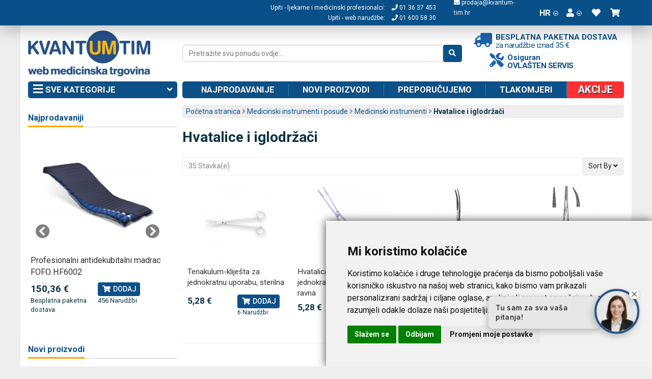

--- FILE ---
content_type: text/html; charset=UTF-8
request_url: https://www.kvantum-tim.hr/medicinski-instrumenti-i-posude/instrumenti/hvatalice-i-iglodrzaci.html
body_size: 29948
content:
<!DOCTYPE html>
<html xmlns="http://www.w3.org/1999/xhtml" xml:lang="hr" lang="hr">
<head>
<meta http-equiv="X-UA-Compatible" content="IE=edge,chrome=1" />
<meta name="viewport" content="width=device-width, initial-scale=1">
<meta http-equiv="Content-Type" content="text/html; charset=utf-8" />
<title>Medicinske hvatalice i iglodržači | Kvantum-tim Medicinska Trgovina</title>
<meta name="description" content="Najbolji izbor kiruških hvatalica i iglodržača u Hrvatskoj. Pean, Mosquito, Kocher, Mayo Hegar, Backhaus, Collin, Crille. S pouzdanjem kupite u Kvantum-timu uz brzu besplatnu dostavu za narudžbe veće od 200 kuna." />
<meta name="keywords" content="" />
<meta name="robots" content="INDEX,FOLLOW" />
<link rel="apple-touch-icon" sizes="180x180" href="/skin/frontend/ncx/default/favicon/apple-touch-icon.png">
<link rel="icon" type="image/png" sizes="32x32" href="/skin/frontend/ncx/default/favicon/favicon-32x32.png">
<link rel="icon" type="image/png" sizes="16x16" href="/skin/frontend/ncx/default/favicon/favicon-16x16.png">
<link rel="manifest" href="/skin/frontend/ncx/default/favicon/site.webmanifest">
<link rel="mask-icon" href="/skin/frontend/ncx/default/favicon/safari-pinned-tab.svg" color="#5bbad5">
<link rel="shortcut icon" href="/skin/frontend/ncx/default/favicon/favicon.ico">
<meta name="apple-mobile-web-app-title" content="Kvantum-tim">
<meta name="application-name" content="Kvantum-tim">
<meta name="msapplication-TileColor" content="#da532c">
<meta name="msapplication-config" content="/skin/frontend/ncx/default/favicon/browserconfig.xml">
<meta name="theme-color" content="#ffffff">
<meta name="facebook-domain-verification" content="cfs8qbfiprl9asrv6e3bsq3pxfvb9d" />
<!--[if lt IE 7]>
<script type="text/javascript">
//<![CDATA[
    var BLANK_URL = 'https://www.kvantum-tim.hr/js/blank.html';
    var BLANK_IMG = 'https://www.kvantum-tim.hr/js/spacer.gif';
//]]>
</script>
<![endif]-->
<link rel="stylesheet" href="/skin/frontend/ncx/default/lib/fa5153/css/all.min.css">
<link rel="stylesheet" type="text/css" href="https://www.kvantum-tim.hr/media/css_secure/cd0f89b2577254df0a0ab8433639054b.css" media="all" />
<link rel="stylesheet" type="text/css" href="https://www.kvantum-tim.hr/media/css_secure/ad9a6df493a5b68508507d7b2e82ced3.css" media="print" />
<script type="text/javascript" src="https://www.kvantum-tim.hr/js/prototype/prototype172.js"></script>
<script type="text/javascript" src="https://www.kvantum-tim.hr/js/lib/jquery/jquery-3.3.1.min.js"></script>
<script type="text/javascript" src="https://www.kvantum-tim.hr/js/lib/jquery/noconflict.js"></script>
<script type="text/javascript" src="https://www.kvantum-tim.hr/js/prototype/validation.js"></script>
<script type="text/javascript" src="https://www.kvantum-tim.hr/js/varien/js.js"></script>
<script type="text/javascript" src="https://www.kvantum-tim.hr/js/varien/form.js"></script>
<script type="text/javascript" src="https://www.kvantum-tim.hr/js/mage/translate.js"></script>
<script type="text/javascript" src="https://www.kvantum-tim.hr/js/mage/cookies.js"></script>
<script type="text/javascript" src="https://www.kvantum-tim.hr/skin/frontend/ncx/default/lib/ncxsearch/search.js"></script>
<script type="text/javascript" src="https://www.kvantum-tim.hr/skin/frontend/ncx/default/lib/bootstrap/js/bootstrap.min.js"></script>
<script type="text/javascript" src="https://www.kvantum-tim.hr/skin/frontend/ncx/default/js/ncx.js"></script>
<link rel="canonical" href="https://www.kvantum-tim.hr/medicinski-instrumenti-i-posude/instrumenti/hvatalice-i-iglodrzaci.html" />
<!--[if lt IE 7]>
<script type="text/javascript" src="https://www.kvantum-tim.hr/js/lib/ds-sleight.js"></script>
<script type="text/javascript" src="https://www.kvantum-tim.hr/skin/frontend/base/default/js/ie6.js"></script>
<![endif]-->

<link href="https://fonts.googleapis.com/css?family=Roboto:400,500,700&amp;subset=latin-ext" rel="stylesheet">
<!--<script src="https://merchant.safe.shop/script.js" defer></script>-->


<!-- Cookie Consent https://www.termsfeed.com/cookie-consent/ -->
<!--<script type="text/javascript" src="/js/cookie-consent/cookie-consent.js?v2" charset="UTF-8"></script>-->
  <script type="text/javascript" src="/js/netcom/cookie-consent.js?v6" charset="UTF-8"></script>
  <script type="text/javascript" charset="UTF-8">
  document.addEventListener('DOMContentLoaded', function () {
  cookieconsent.run({"notice_banner_type":"simple","consent_type":"express","palette":"light","language":"hr","page_load_consent_levels":["strictly-necessary"],"notice_banner_reject_button_hide":false,"preferences_center_close_button_hide":false,"page_refresh_confirmation_buttons":true,"website_privacy_policy_url":"https://www.kvantum-tim.hr/privatnost-podataka","website_name":"Kvantum-tim"});
  });
  </script>
  <style>.termsfeed-com---palette-light.termsfeed-com---nb{
    box-shadow: 0px 0px 16px 0px rgba(0,0,0,0.75);
    -webkit-box-shadow: 0px 0px 16px 0px rgba(0,0,0,0.75);
    -moz-box-shadow: 0px 0px 16px 0px rgba(0,0,0,0.75);
  }
  .termsfeed-com---palette-light .cc-cp-foot-byline{visibility:hidden}

  @media (min-width:1281px) {
    .termsfeed-com---nb-simple{
      right:24%;
      top:60%;
      bottom:unset;
    }
  }

  @media (max-width:600px) {
    .termsfeed-com---nb-simple{
    max-width:100%;
    }
    .termsfeed-com---nb .cc-nb-main-container{
      padding:1em;
      
    }
    .termsfeed-com---nb .cc-nb-title{
      font-size:1em;margin:0
    }
    .termsfeed-com---palette-light .cc-nb-text{
      font-size:.8em;
      margin-bottom:10px
    }
  }
  </style>
<!-- End Cookie Consent -->
<script>
window.dataLayer = window.dataLayer || [];
function gtag(){dataLayer.push(arguments);}

window.addEventListener('load', function() {
  var isgranted = false;
  if(cookieconsent.cookieConsentObject.userConsent.userAccepted) {
    if(cookieconsent.cookieConsentObject.userConsent.acceptedLevels.tracking || cookieconsent.cookieConsentObject.userConsent.acceptedLevels.targeting) {
      console.log('User consent granted (gtag)');
      isgranted = true;
      gtag('consent', 'default', {
        ad_storage: cookieconsent.cookieConsentObject.userConsent.acceptedLevels.targeting ? 'granted':'denied',
        analytics_storage: cookieconsent.cookieConsentObject.userConsent.acceptedLevels.tracking ? 'granted':'denied',
        ad_personalization: cookieconsent.cookieConsentObject.userConsent.acceptedLevels.targeting ? 'granted':'denied',
        ad_user_data: cookieconsent.cookieConsentObject.userConsent.acceptedLevels.targeting ? 'granted':'denied',
      });
    }
  }
  if(!isgranted) {
    console.log('User consent denied (gtag)');
    gtag('consent', 'default', {
      'ad_storage': 'denied',
      'analytics_storage': 'denied',
      'ad_personalization': 'denied',
      'ad_user_data': 'denied',
    });
  }


});
</script>
<!-- Hotjar Tracking Code for https://www.kvantum-tim.hr/ -->
<script>
window.addEventListener('load', function() {
  if(cookieconsent.cookieConsentObject.userConsent.userAccepted) {
    if(cookieconsent.cookieConsentObject.userConsent.acceptedLevels.tracking) {
      console.log('User consent granted (Hotjar)');
      (function(h,o,t,j,a,r){
          h.hj=h.hj||function(){(h.hj.q=h.hj.q||[]).push(arguments)};
          h._hjSettings={hjid:3025190,hjsv:6};
          a=o.getElementsByTagName('head')[0];
          r=o.createElement('script');r.async=1;
          r.src=t+h._hjSettings.hjid+j+h._hjSettings.hjsv;
          a.appendChild(r);
      })(window,document,'https://static.hotjar.com/c/hotjar-','.js?sv=');
    }
  }
});

</script>

<!-- getChildHtml start -->

<script type="text/javascript">
//<![CDATA[
Mage.Cookies.path     = '/;samesite=None; Secure';
Mage.Cookies.domain   = '.kvantum-tim.hr';
//]]>
</script>

<script type="text/javascript">
//<![CDATA[
optionalZipCountries = ["HK","IE","MO","PA"];
//]]>
</script>
<!-- Facebook Ads Extension for Magento -->
<!-- Facebook Pixel -->
<script type="text/plain" cookie-consent="tracking">
!function(f,b,e,v,n,t,s){if(f.fbq)return;n=f.fbq=function(){n.callMethod?
n.callMethod.apply(n,arguments):n.queue.push(arguments)};if(!f._fbq)f._fbq=n;
n.push=n;n.loaded=!0;n.version='2.0';n.queue=[];t=b.createElement(e);t.async=!0;
t.src=v;s=b.getElementsByTagName(e)[0];s.parentNode.insertBefore(t,s)}(window,
document,'script','//connect.facebook.net/en_US/fbevents.js');
fbq('init', '1003133336888208', {}, {agent: 'exmagento-1.9.2.4-2.6.0' });
fbq('track', 'PageView', {
  source: 'magento',
  version: "1.9.2.4",
  pluginVersion: "2.6.0"
});
</script>
<noscript><img height="1" width="1" style="display:none"
src="https://www.facebook.com/tr?id=1003133336888208&ev=PageView&noscript=1&a=exmagento-1.9.2.4-2.6.0"
/></noscript>
<!-- end of Facebook Pixel-->
<script type="text/javascript">
//window.dataLayer = window.dataLayer || [];
//function gtag(){dataLayer.push(arguments);}

//Not Cached(ncx_tatvic_c312_s4_cg0);
window.addEventListener('load', function() {
  dataLayer.push({
  'ecommerce': {
    'currencyCode': 'EUR',
    'dynx_itemid': ['05.1.3436.00','05.1.1237.00','05.1.NHK','05.1.0889.00','05.1.1238.00','05.1.123','05.1.0674.00','05.1.0213.00','05.1.0401.00','05.1.0941.00','05.1.0986.00','05.1.0215.00','05.1.1872.00','05.1.1150.00','05.1.0214.00','05.1.0691.00','05.1.0802.00','05.1.MNH','05.1.0617.00','05.1.MF','05.1.BF','05.1.0709.00','05.1.1648.00','05.1.0914.00','14.111.09','14.1-BF','14.111.11','12.3-PF','12.220.12','12.2-CF','12.310.14','12.310.16','12.2-MF','12.230.12','05.1.0361.00','12.230.14','12.323.14','12.322.14','12.322.16'],
    'dynx_pagetype': 'category',
    'impressions': [{
            'name': '',
            'id': '05.1.3436.00',
            'brand': '',
            'category': 'Kvantum-tim Web Medicinska Trgovina/Medicinski instrumenti i posuđe/Medicinski instrumenti/Hvatalice i iglodržači',
            'variant': null,
            'list': 'Hvatalice i iglodržači',
            'position': 1
},{
            'name': '',
            'id': '05.1.1237.00',
            'brand': '',
            'category': 'Kvantum-tim Web Medicinska Trgovina/Medicinski instrumenti i posuđe/Medicinski instrumenti/Hvatalice i iglodržači/Kvantum-tim Web Medicinska Trgovina/Medicinski instrumenti i posuđe/Medicinski instrumenti/Hvatalice i iglodržači',
            'variant': null,
            'list': 'Hvatalice i iglodržači',
            'position': 2
},{
            'name': '',
            'id': '05.1.NHK',
            'brand': '',
            'category': 'Kvantum-tim Web Medicinska Trgovina/Medicinski instrumenti i posuđe/Medicinski instrumenti/Hvatalice i iglodržači',
            'variant': null,
            'list': 'Hvatalice i iglodržači',
            'position': 3
},{
            'name': '',
            'id': '05.1.0889.00',
            'brand': '',
            'category': 'Medicinski instrumenti i posuđe/Medicinski instrumenti/Hvatalice i iglodržači',
            'variant': null,
            'list': 'Hvatalice i iglodržači',
            'position': 4
},{
            'name': '',
            'id': '05.1.1238.00',
            'brand': '',
            'category': 'Medicinski instrumenti i posuđe/Medicinski instrumenti/Hvatalice i iglodržači',
            'variant': null,
            'list': 'Hvatalice i iglodržači',
            'position': 5
},{
            'name': '',
            'id': '05.1.123',
            'brand': '',
            'category': 'Kvantum-tim Web Medicinska Trgovina/Medicinski instrumenti i posuđe/Medicinski instrumenti/Hvatalice i iglodržači',
            'variant': null,
            'list': 'Hvatalice i iglodržači',
            'position': 6
},{
            'name': '',
            'id': '05.1.0674.00',
            'brand': '',
            'category': 'Medicinski instrumenti i posuđe/Medicinski instrumenti/Hvatalice i iglodržači',
            'variant': null,
            'list': 'Hvatalice i iglodržači',
            'position': 7
},{
            'name': '',
            'id': '05.1.0213.00',
            'brand': '',
            'category': 'Medicinski instrumenti i posuđe/Medicinski instrumenti/Hvatalice i iglodržači',
            'variant': null,
            'list': 'Hvatalice i iglodržači',
            'position': 8
},{
            'name': '',
            'id': '05.1.0401.00',
            'brand': '',
            'category': 'Medicinski instrumenti i posuđe/Medicinski instrumenti/Hvatalice i iglodržači',
            'variant': null,
            'list': 'Hvatalice i iglodržači',
            'position': 9
},{
            'name': '',
            'id': '05.1.0941.00',
            'brand': '',
            'category': 'Medicinski instrumenti i posuđe/Medicinski instrumenti/Hvatalice i iglodržači',
            'variant': null,
            'list': 'Hvatalice i iglodržači',
            'position': 10
},{
            'name': '',
            'id': '05.1.0986.00',
            'brand': '',
            'category': 'Kvantum-tim Web Medicinska Trgovina/Medicinski instrumenti i posuđe/Medicinski instrumenti/Hvatalice i iglodržači/Kvantum-tim Web Medicinska Trgovina/Medicinski instrumenti i posuđe/Medicinski instrumenti/Hvatalice i iglodržači',
            'variant': null,
            'list': 'Hvatalice i iglodržači',
            'position': 11
},{
            'name': '',
            'id': '05.1.0215.00',
            'brand': '',
            'category': 'Kvantum-tim Web Medicinska Trgovina/Medicinski instrumenti i posuđe/Medicinski instrumenti/Hvatalice i iglodržači/Medicinski instrumenti i posuđe/Medicinski instrumenti/Hvatalice i iglodržači',
            'variant': null,
            'list': 'Hvatalice i iglodržači',
            'position': 12
},{
            'name': '',
            'id': '05.1.1872.00',
            'brand': '',
            'category': 'Medicinski instrumenti i posuđe/Medicinski instrumenti/Hvatalice i iglodržači',
            'variant': null,
            'list': 'Hvatalice i iglodržači',
            'position': 13
},{
            'name': '',
            'id': '05.1.1150.00',
            'brand': '',
            'category': 'Medicinski instrumenti i posuđe/Medicinski instrumenti/Hvatalice i iglodržači',
            'variant': null,
            'list': 'Hvatalice i iglodržači',
            'position': 14
},{
            'name': '',
            'id': '05.1.0214.00',
            'brand': '',
            'category': 'Medicinski instrumenti i posuđe/Medicinski instrumenti/Hvatalice i iglodržači',
            'variant': null,
            'list': 'Hvatalice i iglodržači',
            'position': 15
},{
            'name': '',
            'id': '05.1.0691.00',
            'brand': '',
            'category': 'Medicinski instrumenti i posuđe/Medicinski instrumenti/Hvatalice i iglodržači',
            'variant': null,
            'list': 'Hvatalice i iglodržači',
            'position': 16
},{
            'name': '',
            'id': '05.1.0802.00',
            'brand': '',
            'category': 'Medicinski instrumenti i posuđe/Medicinski instrumenti/Hvatalice i iglodržači',
            'variant': null,
            'list': 'Hvatalice i iglodržači',
            'position': 17
},{
            'name': '',
            'id': '05.1.MNH',
            'brand': '',
            'category': 'Medicinski instrumenti i posuđe/Medicinski instrumenti/Hvatalice i iglodržači/Medicinski instrumenti i posuđe/Medicinski instrumenti/Hvatalice i iglodržači/Kvantum-tim Web Medicinska Trgovina/Medicinski instrumenti i posuđe/Medicinski instrumenti/Hvatalice i iglodržači',
            'variant': null,
            'list': 'Hvatalice i iglodržači',
            'position': 18
},{
            'name': '',
            'id': '05.1.0617.00',
            'brand': '',
            'category': 'Medicinski instrumenti i posuđe/Medicinski instrumenti/Hvatalice i iglodržači',
            'variant': null,
            'list': 'Hvatalice i iglodržači',
            'position': 19
},{
            'name': '',
            'id': '05.1.MF',
            'brand': '',
            'category': 'Kvantum-tim Web Medicinska Trgovina/Medicinski instrumenti i posuđe/Medicinski instrumenti/Hvatalice i iglodržači',
            'variant': null,
            'list': 'Hvatalice i iglodržači',
            'position': 20
},{
            'name': '',
            'id': '05.1.BF',
            'brand': '',
            'category': 'Kvantum-tim Web Medicinska Trgovina/Medicinski instrumenti i posuđe/Medicinski instrumenti/Hvatalice i iglodržači',
            'variant': null,
            'list': 'Hvatalice i iglodržači',
            'position': 21
},{
            'name': '',
            'id': '05.1.0709.00',
            'brand': '',
            'category': 'Medicinski instrumenti i posuđe/Medicinski instrumenti/Hvatalice i iglodržači',
            'variant': null,
            'list': 'Hvatalice i iglodržači',
            'position': 22
},{
            'name': '',
            'id': '05.1.1648.00',
            'brand': '',
            'category': 'Medicinski instrumenti i posuđe/Medicinski instrumenti/Hvatalice i iglodržači/Kvantum-tim Web Medicinska Trgovina/Medicinski instrumenti i posuđe/Medicinski instrumenti/Hvatalice i iglodržači/Medicinski instrumenti i posuđe/Medicinski instrumenti/Hvatalice i iglodržači/Medicinski instrumenti i posuđe/Medicinski instrumenti/Hvatalice i iglodržači',
            'variant': null,
            'list': 'Hvatalice i iglodržači',
            'position': 23
},{
            'name': '',
            'id': '05.1.0914.00',
            'brand': '',
            'category': 'Medicinski instrumenti i posuđe/Medicinski instrumenti/Hvatalice i iglodržači',
            'variant': null,
            'list': 'Hvatalice i iglodržači',
            'position': 24
},{
            'name': '',
            'id': '14.111.09',
            'brand': '',
            'category': 'Medicinski instrumenti i posuđe/Medicinski instrumenti/Hvatalice i iglodržači',
            'variant': null,
            'list': 'Hvatalice i iglodržači',
            'position': 25
},{
            'name': '',
            'id': '14.1-BF',
            'brand': '',
            'category': 'Kvantum-tim Web Medicinska Trgovina/Medicinski instrumenti i posuđe/Medicinski instrumenti/Hvatalice i iglodržači',
            'variant': null,
            'list': 'Hvatalice i iglodržači',
            'position': 26
},{
            'name': '',
            'id': '14.111.11',
            'brand': '',
            'category': 'Medicinski instrumenti i posuđe/Medicinski instrumenti/Hvatalice i iglodržači',
            'variant': null,
            'list': 'Hvatalice i iglodržači',
            'position': 27
},{
            'name': '',
            'id': '12.3-PF',
            'brand': '',
            'category': 'Kvantum-tim Web Medicinska Trgovina/Medicinski instrumenti i posuđe/Medicinski instrumenti/Hvatalice i iglodržači/Ostali medicinski instrumenti/Medicinski instrumenti i posuđe/Medicinski instrumenti/Hvatalice i iglodržači/Kvantum-tim Web Medicinska Trgovina/Medicinski instrumenti i posuđe/Medicinski instrumenti/Hvatalice i iglodržači',
            'variant': null,
            'list': 'Hvatalice i iglodržači',
            'position': 28
},{
            'name': '',
            'id': '12.220.12',
            'brand': '',
            'category': 'Medicinski instrumenti i posuđe/Medicinski instrumenti/Hvatalice i iglodržači',
            'variant': null,
            'list': 'Hvatalice i iglodržači',
            'position': 29
},{
            'name': '',
            'id': '12.2-CF',
            'brand': '',
            'category': 'Kvantum-tim Web Medicinska Trgovina/Medicinski instrumenti i posuđe/Medicinski instrumenti/Hvatalice i iglodržači',
            'variant': null,
            'list': 'Hvatalice i iglodržači',
            'position': 30
},{
            'name': '',
            'id': '12.310.14',
            'brand': '',
            'category': 'Medicinski instrumenti i posuđe/Medicinski instrumenti/Hvatalice i iglodržači',
            'variant': null,
            'list': 'Hvatalice i iglodržači',
            'position': 31
},{
            'name': '',
            'id': '12.310.16',
            'brand': '',
            'category': 'Medicinski instrumenti i posuđe/Medicinski instrumenti/Hvatalice i iglodržači/Medicinski instrumenti i posuđe/Medicinski instrumenti/Hvatalice i iglodržači',
            'variant': null,
            'list': 'Hvatalice i iglodržači',
            'position': 32
},{
            'name': '',
            'id': '12.2-MF',
            'brand': '',
            'category': 'Kvantum-tim Web Medicinska Trgovina/Medicinski instrumenti i posuđe/Medicinski instrumenti/Hvatalice i iglodržači',
            'variant': null,
            'list': 'Hvatalice i iglodržači',
            'position': 33
},{
            'name': '',
            'id': '12.230.12',
            'brand': '',
            'category': 'Medicinski instrumenti i posuđe/Medicinski instrumenti/Hvatalice i iglodržači',
            'variant': null,
            'list': 'Hvatalice i iglodržači',
            'position': 34
},{
            'name': '',
            'id': '05.1.0361.00',
            'brand': '',
            'category': 'Medicinski instrumenti i posuđe/Medicinski instrumenti/Hvatalice i iglodržači',
            'variant': null,
            'list': 'Hvatalice i iglodržači',
            'position': 35
},{
            'name': '',
            'id': '12.230.14',
            'brand': '',
            'category': 'Medicinski instrumenti i posuđe/Medicinski instrumenti/Hvatalice i iglodržači/Medicinski instrumenti i posuđe/Medicinski instrumenti/Hvatalice i iglodržači',
            'variant': null,
            'list': 'Hvatalice i iglodržači',
            'position': 36
},{
            'name': '',
            'id': '12.323.14',
            'brand': '',
            'category': 'Medicinski instrumenti i posuđe/Medicinski instrumenti/Hvatalice i iglodržači',
            'variant': null,
            'list': 'Hvatalice i iglodržači',
            'position': 37
},{
            'name': '',
            'id': '12.322.14',
            'brand': '',
            'category': 'Medicinski instrumenti i posuđe/Medicinski instrumenti/Hvatalice i iglodržači',
            'variant': null,
            'list': 'Hvatalice i iglodržači',
            'position': 38
},{
            'name': '',
            'id': '12.322.16',
            'brand': '',
            'category': 'Medicinski instrumenti i posuđe/Medicinski instrumenti/Hvatalice i iglodržači',
            'variant': null,
            'list': 'Hvatalice i iglodržači',
            'position': 39
}]
    }
  });
});


function NCXCallback_AddToCart(a,b,data){
  if(!data) return false;
  var price = $j('#product-price-'+data.id+' meta[itemprop=price]').attr('content');
  if(price)
  {
    d = {
      'event': 'addToCart',
      'ecommerce': {
        'currencyCode': 'EUR',
        'add': {
        'products': [{
        'name': data.name,
        'id': data.sku,
        'price': price,
        'quantity': 1
        }]
        }
      }
    };
    window.dataLayer.push(d);
  }

}
function NCXCallback_RemoveFromCart(url,data,el,event){
  if(event)
  {
    el = $j(el);
    d = {
      'event': 'removeFromCart',
      'ecommerce': {
        'remove': {
          'products': [{
            'name': el.data('productname'),
            'id': el.data('productsku'),
            'quantity': el.data('productqty')
          }]
        }
      }
    };
    //event.preventDefault();
  }
  else
  {
    d = {
    'event': 'removeFromCart',
    'ecommerce': {
      'remove': {
        'products': [{
          'name': el.data('productname'),
          'id': el.data('productsku'),
          'quantity': el.data('productqty')
        }]
      }
    }
  };
  }
  
  //console.log(d);
  window.dataLayer.push(d);
}
</script>
<!-- getChildHtml end -->
<script type="text/javascript">//<![CDATA[
        var Translator = new Translate({"Please select an option.":"Molim, odaberite opciju.","This is a required field.":"Ovo polje je obavezno.","Please enter a valid number in this field.":"Molim, unesite ispravan broj u ovo polje.","Please use only letters (a-z), numbers (0-9) or underscore(_) in this field, first character should be a letter.":"Molim, koristite samo slova (a-z) ili donju crtu (_) u ovom polju. Prvi znak treba biti slovo.","Please enter a valid phone number. For example (123) 456-7890 or 123-456-7890.":"Molim, unesite ispravan telefonski broj u ovo polje. Na primjer: (01) 123-4567 ili 01-456-7890","Please enter a valid date.":"Molim , ispravno unesite datum.","Please enter a valid email address. For example johndoe@domain.com.":"Molim, unesite ispravnu email adresu kao: ime@domena.hr","Please enter 6 or more characters. Leading or trailing spaces will be ignored.":"Molim, unesite 6 ili vi\u0161e znakova. Prazna mjesta na po\u010detku i na kraju \u0107e biti zanemarena.","Please make sure your passwords match.":"Molim, provjerite da li ste lozinke unijeli jednako.","Please enter a valid URL. For example http:\/\/www.example.com or www.example.com":"Molim, unesite ispravan URL. Na primjer: http:\/\/www.example.com or www.example.com","Please enter a valid zip code. For example 90602 or 90602-1234.":"Molim, unesite ispravan po\u0161tanski broj. Na primjer 10020.","Please enter a valid zip code.":"Molim, unesite ispravan po\u0161tanski broj.","Please use this date format: dd\/mm\/yyyy. For example 17\/03\/2006 for the 17th of March, 2006.":"Molim koristite datumski format: dd\/mm\/yyyy. Na primjer 17\/03\/2008 za 17. o\u017eujak 2008.","Please enter a valid $ amount. For example $100.00.":"Molim unesite ispravan iznos u Kn. Na primjer 100,00 Kn.","Please select one of the above options.":"Molim, unesite jednu od gore ponu\u0111enih opcija.","Please select one of the options.":"Molim, odaberite jednu od opcija.","Please select State\/Province.":"Molim odaberite dr\u017eavu\/pokrajinu.","Please enter a number greater than 0 in this field.":"Molim, unesite broj ve\u0107i od nule u ovo polje.","Please enter a valid credit card number.":"Molim , unesite ispravan broj kreditne kartice.","Please wait, loading...":"Molim pri\u010dekajte, u\u010ditavanje ...","Complete":"Zavr\u0161i","Add to Cart":"Dodaj u ko\u0161aricu","In Stock":"Dostupno","Out of Stock":"Nije dostupno"});
        //]]></script>

<!-- Google Tag Manager (17112023) -->
<script>
  window.addEventListener('load', function() {
    (function(w,d,s,l,i){w[l]=w[l]||[];w[l].push({'gtm.start':
      new Date().getTime(),event:'gtm.js'});var f=d.getElementsByTagName(s)[0],
      j=d.createElement(s),dl=l!='dataLayer'?'&l='+l:'';j.async=true;j.src=
      'https://www.googletagmanager.com/gtm.js?id='+i+dl;f.parentNode.insertBefore(j,f);
  })(window,document,'script','dataLayer','GTM-N9PDZVF');
});</script>
<!-- End Google Tag Manager -->
</head>
<body class=" catalog-category-view categorypath-medicinski-instrumenti-i-posude-instrumenti-hvatalice-i-iglodrzaci-html category-hvatalice-i-iglodrzaci">
<!-- Google Tag Manager (noscript) -->
<noscript><iframe src="https://www.googletagmanager.com/ns.html?id=GTM-N9PDZVF"
height="0" width="0" style="display:none;visibility:hidden"></iframe></noscript>
<!-- End Google Tag Manager (noscript) -->

<div id="ncxsearchwrapper" class="ncxsearchwrapper hidden">
  <div class="ncxsearchwrapper-btnwrap">
  <a href="#" onclick="return ncxsearchboxclose();" title="Close search" class="ncxsearchwrapper-closebtn"><i class="fas fa-times"></i></a>
  </div>
  <div id="ncxsearchwrapper" class="ncxsearchwrapper-c"></div>
</div>
<div class="wrapper">
        <noscript>
        <div class="global-site-notice noscript">
            <div class="notice-inner">
                <p>
                    <strong>JavaScript seems to be disabled in your browser.</strong><br />
                    You must have JavaScript enabled in your browser to utilize the functionality of this website.                </p>
            </div>
        </div>
    </noscript>
        <div class="header-container">
  <div class="header">
    <a class="pull-left hidden-sm hidden-md hidden-lg m-m togglecategories" href="#" style="color:white"><i class="fas fa-bars fa-lg"></i></a>
    <!-- Hamburger menu u header scrolled traci -->
    <a class="pull-left hidden-scrolled hamburger-header-menu" href="#" style="color:white" onclick="toggleClassOnHamburgerScrolled();return false;">
      <i class="fas fa-bars fa-lg"></i>
    </a>
    <a href="https://www.kvantum-tim.hr/">
      <img src="/skin/frontend/ncx/default/images/kvantum-logo.svg" alt="kvantum-tim.hr" class="logo-small main pull-left visible-xs" />
    </a>
    
    <div class="hidden-scrolled center-elements">
      <div class="flex-grow header-scroll-search"><form id="search_mini_formtop" action="https://www.kvantum-tim.hr/catalogsearch/result/" method="get" class="flex rounded">
  <input type="search" class="input-text flex-grow ncxsearchbox" name="q" id="ncxsearch_top" placeholder="Pretražite svu ponudu ovdje..." value="" maxlength="128" data-url="https://www.kvantum-tim.hr/autocomplete.php?store=kvantumhr&currency=EUR&cg=0&fallback_url=https://www.kvantum-tim.hr/catalogsearch/ajax/suggest/" />
  <button type="submit" title="Pretraga" class="btn btn-primary"><i class="fas fa-search"></i></button>
</form>
</div>
      <!--<div class="bd bdostava flex">
        <i class="fas fa-truck fa-rev"></i>
        <a class="bd-c" href="/dostava">
          <div class="bd-t">Besplatna paketna dostava</div>
          <div class="bd-d">za narudžbe iznad 35 €</div>
        </a>
      </div>-->
    </div>

    <div class="quick-access flex">
      <div class="hidden-lg hidden-md hidden-sm"><a href="#" onclick="$j('body').toggleClass('msearch');$j('.msf #search').focus();return false;" rel="nofollow" id="msearchbtn"><i class="fas fa-search"></i></a></div>
      <div class="header-contact1 flex hidden-xs">
        <div>
          Upiti - ljekarne i medicinski profesionalci: <a href="tel:013637453"><i class="fa fa-phone"></i> 01 36 37 453</a>
          <br>
          Upiti - web narudžbe: <a href="tel:01 600 58 30"><i class="fa fa-phone"></i> 01 600 58 30</a>
       </div>
      </div>
      <div class="header-contact flex  hidden-xs">
        <div class="email">
          <a href="mailto:prodaja@kvantum-tim.hr"><i class="fa fa-envelope"></i> prodaja@kvantum-tim.hr</a> <br>
        </div>
        <div class="phone">
        &nbsp;
          <!--<a href="tel:01 600 58 30"><i class="fa fa-phone"></i> 01 600 58 30</a>-->
        </div>
      </div>
            <div class="dropdown show">
	<a class="dropdown-toggle" href="#" role="button" id="drLang" data-toggle="dropdown" aria-haspopup="true" aria-expanded="false">HR<span><i class="fas fa-angle-down"></i></span></a>
	<div class="dropdown-menu" aria-labelledby="drLang">
					<a class="dropdown-item active" href="https://www.kvantum-tim.hr/medicinski-instrumenti-i-posude/instrumenti/hvatalice-i-iglodrzaci.html?___store=kvantumhr&amp;___from_store=kvantumhr" rel="nofollow">HR</a>
					<a class="dropdown-item" href="https://www.kvantum-tim.com/medicinski-instrumenti-i-posude/instrumenti/hvatalice-i-iglodrzaci.html?___store=kvantumen&amp;___from_store=kvantumhr" rel="nofollow">EN</a>
				</div>
</div>
      <div class="dropdown show">
	<a class="dropdown-toggle" href="#" role="button" id="drUser" data-toggle="dropdown" aria-haspopup="true" aria-expanded="false"><i class="fas fa-user"></i><span><i class="fas fa-angle-down"></i></span></a>
	<ul class="dropdown-menu dropdown-menu-right" aria-labelledby="drUser">
            			<li class="first" >
			<a class="dropdown-item" href="https://www.kvantum-tim.hr/customer/account/" title="Moj korisnički račun"  rel="nofollow">Moj korisnički račun</a>
			</li>
                    			<li >
			<a class="dropdown-item" href="https://www.kvantum-tim.hr/news/index/" title="Novosti"  rel="nofollow">Novosti</a>
			</li>
                                <li ><a href="https://www.kvantum-tim.hr/wishlist/" title="Moja lista želja" >Moja lista želja</a></li>
                    			<li >
			<a class="dropdown-item" href="https://www.kvantum-tim.hr/checkout/cart/" title="Moja košarica" class="top-link-cart" rel="nofollow">Moja košarica</a>
			</li>
                    			<li >
			<a class="dropdown-item" href="https://www.kvantum-tim.hr/checkout/" title="Kupnja" class="top-link-checkout" rel="nofollow">Kupnja</a>
			</li>
                    			<li class=" last" >
			<a class="dropdown-item" href="https://www.kvantum-tim.hr/customer/account/login/referer/aHR0cHM6Ly93d3cua3ZhbnR1bS10aW0uaHIvbWVkaWNpbnNraS1pbnN0cnVtZW50aS1pLXBvc3VkZS9pbnN0cnVtZW50aS9odmF0YWxpY2UtaS1pZ2xvZHJ6YWNpLmh0bWw,/" title="Prijava"  rel="nofollow">Prijava</a>
			</li>
            	</ul>
</div>
      <div><a href="/wishlist" rel="nofollow"><i class="fas fa-heart"></i></a></div>
      <div class="dropdown show" id="cart">
	<a class="dropdown-toggle" href="/checkout/cart" role="button" id="drCart" data-toggle="dropdown" aria-haspopup="true" aria-expanded="false"><i class="fas fa-shopping-cart"></i><span id="cart-total" class="">0</span></a>
    <div class="dropdown-menu dropdown-menu-right minicart" aria-labelledby="drCart">
		<div class="block block-cart">
	                <div class="amount">Imate <a href="https://www.kvantum-tim.hr/checkout/cart/"> proizvoda</a> u košarici.</div>
                
                <p class="empty">Nemate proizvoda u košarici.</p>
    	</div>
    </div>
</div>
<script type="text/javascript">
 text_confirm_delete_item = "Jeste li sigurni da želiti ukloniti ovaj artikl iz košarice?";
</script>    </div>
  </div>
</div>
<div class="header-spacer"></div>
<div class="hidden-lg hidden-md hidden-sm msf hidden"><form id="search_mini_formmobile" action="https://www.kvantum-tim.hr/catalogsearch/result/" method="get" class="flex rounded">
  <input type="search" class="input-text flex-grow ncxsearchbox" name="q" id="ncxsearch_mobile" placeholder="Pretražite svu ponudu ovdje..." value="" maxlength="128" data-url="https://www.kvantum-tim.hr/autocomplete.php?store=kvantumhr&currency=EUR&cg=0&fallback_url=https://www.kvantum-tim.hr/catalogsearch/ajax/suggest/" />
  <button type="submit" title="Pretraga" class="btn btn-primary"><i class="fas fa-search"></i></button>
</form>
</div>
<div class="page">
  <!-- Subheader - logo, search... -->
  <div class="subheader hidden-xs row no-gutters god20">
    <!-- Logo -->
    <div class="col-sm-3 subheader-logo-container">
      <a class="logo" href="https://www.kvantum-tim.hr/">
                <img src="/skin/frontend/ncx/default/images/logo_hrv.jpg?v1" alt="kvantum-tim.hr" class="logo-large" />
        <!--<img src="/skin/frontend/ncx/default/images/logo_hrv_bozicna_2025.jpg?v2" alt="kvantum-tim.hr" class="logo-large" />-->
                <!-- <div>web medicinska trgovina</div> -->
      </a>
    </div>

    <div class="col-sm-9 search-dostava">
      <div class="search" style="position:relative">
        <!--<div class="bozic-search"></div>-->
      <form id="search_mini_formmain" action="https://www.kvantum-tim.hr/catalogsearch/result/" method="get" class="flex rounded">
  <input type="search" class="input-text flex-grow ncxsearchbox" name="q" id="ncxsearch_main" placeholder="Pretražite svu ponudu ovdje..." value="" maxlength="128" data-url="https://www.kvantum-tim.hr/autocomplete.php?store=kvantumhr&currency=EUR&cg=0&fallback_url=https://www.kvantum-tim.hr/catalogsearch/ajax/suggest/" />
  <button type="submit" title="Pretraga" class="btn btn-primary"><i class="fas fa-search"></i></button>
</form>
      
      </div>

      <div class="dostava_oservis flex flex-wrap">
        <div class="bd bdostava flex">
          <i class="fas fa-truck fa-rev"></i>
          <a class="bd-c" href="/dostava">
            <div class="bd-t">Besplatna paketna dostava</div>
            <div class="bd-d">za narudžbe iznad 35 €</div>
          </a>
        </div>
        <div class="bd oservis flex">
          <i class="fas fa-tools"></i>
          <a class="bd-c" href="/servis">
            <div class="bd-t">Osiguran</div>
            <div class="bd-d">ovlašten servis</div>
          </a>
        </div>
      </div>
    </div>

    <!-- 20 godina - logo
    <div class="col-sm-2 flex justify-content-center align-items-center">
        <img src="/skin/frontend/ncx/default/images/logo_v2.jpg" alt="kvantum-tim.hr" class="logo-large" width="100" height="100" style="margin: 5px 0;" />
    </div> -->
  </div>
  
  <!-- END Subheader -->
  <div class="subheader-mobile visible-xs flex god20_subheader_mobile">
    <div class="row">
      <div class="col-xs-2">
        <a href="https://www.kvantum-tim.hr/">
          <!--<img src="/skin/frontend/ncx/default/images/logo_v2.jpg" alt="kvantum-tim.hr" class="logo-small pull-left visible-xs" width="50" />-->
          <img src="/skin/frontend/ncx/default/favicon/apple-touch-icon.png" alt="kvantum-tim.hr" class="logo-small pull-left visible-xs" width="50" />
          <!--<img src="/skin/frontend/ncx/default/images/logo_small_bozicna_2025.jpg" alt="kvantum-tim.hr" class="logo-small pull-left visible-xs" width="50" />-->
        </a>
      </div>
      <div class="col-xs-10">
        <div class="bd bdostava flex">
          <i class="fas fa-truck fa-rev"></i>
          <a class="bd-c" href="/dostava">
            <div class="bd-t">Besplatna paketna dostava</div>
            <div class="bd-d">za narudžbe iznad 35 €</div>
          </a>
        </div>
        <div class="header-contact flex justify-content-center">
          <div class="email">
            <a href="mailto:prodaja@kvantum-tim.hr"><i class="fa fa-envelope"></i> prodaja@kvantum-tim.hr</a> <br>
          </div>
          <div class="phone">
            <a href="tel:01 600 58 30"><i class="fa fa-phone"></i> 01 600 58 30</a>
          </div>
        </div>
      </div>
    </div>
    
  </div>
    
  		<div class="kvamenu">
	<div class="row no-gutters">
	<div class="kvm-tm col col-md-3 col-12">
		<a class="kvm-tm-header bar rounded togglecategories hidden-xs" href="#categories">
			<i class="fas fa-bars fa-lg"></i> Sve kategorije <span class="pull-right"><i class="fas fa-angle-down"></i></span>
		</a>
			</div>
	<div class="kvm-rm col col-md-9 col-12 hidden-xs">
		<div class="flex bar rounded kvm-rm-i">
		<a href="/najprodavaniji-proizvodi.html" rel="follow">Najprodavanije</a>
		<a href="/novi-proizvodi" rel="follow">Novi proizvodi</a>
    <a href="/preporucujemo.html" rel="follow">Preporučujemo</a>
    <a href="/medicinski-proizvodi-za-osobnu-upotrebu/tlakomjeri/automatski.html" rel="follow">Tlakomjeri</a>
    <a href="/akcija.html" rel="follow" style="background:#FF3131;margin-right:-10px;margin-top: -5px;margin-bottom: -5px;line-height: 33px;"><span class="zoom" style="display:block">Akcije</span></a>
    <!--<a href="/akcija.html" rel="follow" style="background:#000;margin-right:-10px;margin-top: -5px;margin-bottom: -5px;line-height: 33px;">Crni petak</a>-->
    <!--<a href="/black-friday-and-cyber-monday.html?dir=asc&order=position" style="background:#000;margin-right:-10px;margin-top: -5px;margin-bottom: -5px;line-height: 33px;" rel="follow"><span class="jello-vertical"><i class="fa fa-gift" aria-hidden="true" style="color: #ff392f;"></i> Black Friday <i class="fa fa-shopping-bag" aria-hidden="true" style="color: #ff392f;"></i></span></a>-->
		<!--<a href="/popusti" rel="follow" style="background:#FF3131;margin-right:-10px;margin-top: -5px;margin-bottom: -5px;line-height: 33px;">Popusti</a>-->
		
    
        
		<!--<a href="/news/index/" rel="follow">Novosti</a>-->
				</div>
	</div>
	</div>
</div>


        <div class="main-container col2-left-layout">
            <div class="row no-gutters">
                <div class="col col-md-9 col-12 order-1 order-md-2 main">
					<div class="bd-w"><div class="breadcrumbs rounded">
    <ul>
                    <li class="home">
                            <a href="https://www.kvantum-tim.hr/" title="Idi na početnu stranicu">Početna stranica</a>
                                       <i class="fas fa-angle-right" aria-hidden="true"></i>
                        </li>
                    <li class="category68">
                            <a href="https://www.kvantum-tim.hr/medicinski-instrumenti-i-posude.html" title="">Medicinski instrumenti i posuđe</a>
                                       <i class="fas fa-angle-right" aria-hidden="true"></i>
                        </li>
                    <li class="category83">
                            <a href="https://www.kvantum-tim.hr/medicinski-instrumenti-i-posude/instrumenti.html" title="">Medicinski instrumenti</a>
                                       <i class="fas fa-angle-right" aria-hidden="true"></i>
                        </li>
                    <li class="category312">
                            <strong>Hvatalice i iglodržači</strong>
                                    </li>
            </ul>
</div></div>



                                        <div class="page-title category-title">
    <h1>Hvatalice i iglodržači</h1>
</div>
<div class="catbox row no-gutters">
	</div>
    <div class="toolbar-top">
<div class="toolbar rounded">
    <div class="row countsort">
        <div class="col col-6 countsort-count">
            <span class="btn">35 Stavka(e)</span>
        </div>
		<div class="col countsort-sort">
				<div class="dropdown show pull-right">
		  <a class="btn btn-light dropdown-toggle" href="#" role="button" id="sortbymenu" data-toggle="dropdown" aria-haspopup="true" aria-expanded="false">Sort By <i class="fas fa-angle-down"></i></a>
		  <div class="dropdown-menu dropdown-menu-right" aria-labelledby="sortbymenu">
		  				<a class="dropdown-item active" href="https://www.kvantum-tim.hr/medicinski-instrumenti-i-posude/instrumenti/hvatalice-i-iglodrzaci.html?dir=asc&amp;order=price" rel="nofollow">Jeftinije</a>
				<a class="dropdown-item" href="https://www.kvantum-tim.hr/medicinski-instrumenti-i-posude/instrumenti/hvatalice-i-iglodrzaci.html?dir=desc&amp;order=price" rel="nofollow">Skuplje</a>
											<a class="dropdown-item" href="https://www.kvantum-tim.hr/medicinski-instrumenti-i-posude/instrumenti/hvatalice-i-iglodrzaci.html?dir=asc&amp;order=name" rel="nofollow">Ime</a>
											<a class="dropdown-item" href="https://www.kvantum-tim.hr/medicinski-instrumenti-i-posude/instrumenti/hvatalice-i-iglodrzaci.html?dir=asc&amp;order=position" rel="nofollow">Poziciji</a>
									  </div>
		</div>
				</div>
    </div>
        </div>
</div>
<div class="category-products row no-gutters">
            <div class="col-12 col-sm-4 col-md-3">
		<div class="product-block item last" itemscope itemtype="http://schema.org/Product">
		
		<a href="https://www.kvantum-tim.hr/tenakulum-klijesta-za-jednokratnu-uporabu-sterilna.html" title="Tenakulum-kliješta za jednokratnu uporabu, sterilna" class="product-image">
		<img class="img lazy" src="" data-src="https://www.kvantum-tim.hr/media/catalog/product/cache/4/small_image/300x300/9df78eab33525d08d6e5fb8d27136e95/t/e/tenakulum_klijesta_05-1-3436-00.jpg" width="300" height="300" alt="Tenakulum-kliješta za jednokratnu uporabu, sterilna" />
			<span class="hover-image hidden-xs">
			<img class="img lazy" data-src="https://www.kvantum-tim.hr/media/catalog/product/cache/4/thumbnail/300x300/9df78eab33525d08d6e5fb8d27136e95/t/e/tenakulum_klijesta_05-1-3436-00.jpg" width="300" height="300" alt="Tenakulum-kliješta za jednokratnu uporabu, sterilna">
			</span>		</a>
				<h3 class="name" itemprop="name" >
				<a href="https://www.kvantum-tim.hr/tenakulum-klijesta-za-jednokratnu-uporabu-sterilna.html" title="Tenakulum-kliješta za jednokratnu uporabu, sterilna">Tenakulum-kliješta za jednokratnu uporabu, sterilna</a>
		</h3>
		<div class="row no-gutters product-block-summary">
		<div class="col col-6 price"><!-- price tpl start -->                        
    <div class="price-box">
                                                                <span class="regular-price" id="product-price-4484" itemprop="offers" itemtype="http://schema.org/Offer" itemscope>
									<link itemprop="url" href="https://www.kvantum-tim.hr/tenakulum-klijesta-za-jednokratnu-uporabu-sterilna.html" />
					<meta itemprop="availability" content="https://schema.org/InStock" />
					<meta itemprop="itemCondition" content="https://schema.org/NewCondition" />
					<meta itemprop="sku" content="05.1.3436.00" />
					<meta itemprop="priceCurrency" content="EUR" />
				                                            <span class="price" data-price="5.28" data-code="EUR">5,28 €</span>						<meta itemprop="price" content="5.28" />                                    </span>
                        
        </div>
</div>
		<div class="col col-6 action">
						<button type="button" title="Dodaj u košaricu" class="btn btn-cart btn-primary" onclick="addToCart('https://www.kvantum-tim.hr/checkout/cart/add/uenc/aHR0cHM6Ly93d3cua3ZhbnR1bS10aW0uaHIvbWVkaWNpbnNraS1pbnN0cnVtZW50aS1pLXBvc3VkZS9pbnN0cnVtZW50aS9odmF0YWxpY2UtaS1pZ2xvZHJ6YWNpLmh0bWw,/product/4484/form_key/7McFNELRVCWBNQjv/',null,{name:'Tenakulum-kliješta za jednokratnu uporabu, sterilna',sku:'05.1.3436.00',id:4484})"><i class="fa fa-shopping-cart"></i><i class="fa fa-arrow-down"></i> Dodaj</button>
		 
		</div>
		<div class="col col-6 shipping-rating">
			  <div class="starrating flex" title="5/5" itemprop="aggregateRating" itemscope itemtype="https://schema.org/AggregateRating">
    <meta itemprop="ratingValue" content="5"/>
    <meta itemprop="ratingCount" content="1"/>
  </div>
  		</div>
		<div class="col col-6 reviews">
			<div class="numordered">6 Narudžbi</div>					</div>
		<div class="col col-12 stock">
		Komada na skladištu 1		</div>
	    </div>
		</div>
	</div>
<div class="col-12 col-sm-4 col-md-3">
		<div class="product-block item last" itemscope itemtype="http://schema.org/Product">
		
		<a href="https://www.kvantum-tim.hr/hvatalica-za-spuzvu-za-jednokratnu-uporabu-sterilna-ravna.html" title="Hvatalica za spužvu za jednokratnu uporabu, sterilna, ravna" class="product-image">
		<img class="img lazy" src="" data-src="https://www.kvantum-tim.hr/media/catalog/product/cache/4/small_image/300x300/9df78eab33525d08d6e5fb8d27136e95/h/v/hvatalica_za_spuzvu_jednokratna_sterilna_05-1-1644-00.jpg" width="300" height="300" alt="Hvatalica za spužvu za jednokratnu uporabu, sterilna, ravna" />
			<span class="hover-image hidden-xs">
			<img class="img lazy" data-src="https://www.kvantum-tim.hr/media/catalog/product/cache/4/thumbnail/300x300/9df78eab33525d08d6e5fb8d27136e95/h/v/hvatalica_za_spuzvu_jednokratna_sterilna_05-1-1644-00.jpg" width="300" height="300" alt="Hvatalica za spužvu za jednokratnu uporabu, sterilna, ravna">
			</span>		</a>
				<h3 class="name" itemprop="name" >
				<a href="https://www.kvantum-tim.hr/hvatalica-za-spuzvu-za-jednokratnu-uporabu-sterilna-ravna.html" title="Hvatalica za spužvu za jednokratnu uporabu, sterilna, ravna">Hvatalica za spužvu za jednokratnu uporabu, sterilna, ravna</a>
		</h3>
		<div class="row no-gutters product-block-summary">
		<div class="col col-6 price"><!-- price tpl start -->                        
    <div class="price-box">
                                                                <span class="regular-price" id="product-price-4472" itemprop="offers" itemtype="http://schema.org/Offer" itemscope>
									<link itemprop="url" href="https://www.kvantum-tim.hr/hvatalica-za-spuzvu-za-jednokratnu-uporabu-sterilna-ravna.html" />
					<meta itemprop="availability" content="https://schema.org/OutOfStock" />
					<meta itemprop="itemCondition" content="https://schema.org/NewCondition" />
					<meta itemprop="sku" content="05.1.1644.00" />
					<meta itemprop="priceCurrency" content="EUR" />
				                                            <span class="price" data-price="5.28" data-code="EUR">5,28 €</span>						<meta itemprop="price" content="5.28" />                                    </span>
                        
        </div>
</div>
		<div class="col col-6 action">
						<!--<button type="button" disabled title="Dodaj u košaricu" class="btn btn-cart out-of-stock"><i class="fas fa-shopping-cart"></i> Dodaj</button>-->
      <a type="button" href="tel:013637453" class="btn btn-cart out-of-stock btn-success"><i class="fa fa-phone"></i>  Na upit
      <div>&nbsp;&nbsp;013637453</div>
      </a>
      
		 
		</div>
		<div class="col col-6 shipping-rating">
			  <div class="starrating flex" title="5/5" itemprop="aggregateRating" itemscope itemtype="https://schema.org/AggregateRating">
    <meta itemprop="ratingValue" content="5"/>
    <meta itemprop="ratingCount" content="1"/>
  </div>
  		</div>
		<div class="col col-6 reviews">
			<div class="numordered">8 Narudžbi</div>					</div>
		<div class="col col-12 stock">
				</div>
	    </div>
		</div>
	</div>
<div class="col-12 col-sm-4 col-md-3">
		<div class="product-block item last" itemscope itemtype="http://schema.org/Product">
		
		<a href="https://www.kvantum-tim.hr/hvatalica-za-arterije-po-kocheru.html" title="Hvataljka za arterije po Kocheru | Savijena" class="product-image">
		<img class="img lazy" src="" data-src="https://www.kvantum-tim.hr/media/catalog/product/cache/4/small_image/300x300/9df78eab33525d08d6e5fb8d27136e95/h/v/hvatalica-za-arteriju-po-kocheru-savijena.jpg" width="300" height="300" alt="Hvataljka za arterije po Kocheru | Savijena" />
			<span class="hover-image hidden-xs">
			<img class="img lazy" data-src="https://www.kvantum-tim.hr/media/catalog/product/cache/4/thumbnail/300x300/9df78eab33525d08d6e5fb8d27136e95/h/v/hvatalica-za-arteriju-po-kocheru-ravna.jpg" width="300" height="300" alt="Hvataljka za arterije po Kocheru | Savijena">
			</span>		</a>
				<h3 class="name" itemprop="name" >
				<a href="https://www.kvantum-tim.hr/hvatalica-za-arterije-po-kocheru.html" title="Hvatalice za arterije po Kocheru | Ravne - Savijene">Hvatalice za arterije po Kocheru | Ravne - Savijene</a>
		</h3>
		<div class="row no-gutters product-block-summary">
		<div class="col col-6 price"><!-- price tpl start -->                        
    <div class="price-box"><span class="label" id="configurable-price-from-4002"><span class="configurable-price-from-label">Već od:</span></span>
                                                                <span class="regular-price" id="product-price-4002" itemprop="offers" itemtype="http://schema.org/Offer" itemscope>
									<link itemprop="url" href="https://www.kvantum-tim.hr/hvatalica-za-arterije-po-kocheru.html" />
					<meta itemprop="availability" content="https://schema.org/InStock" />
					<meta itemprop="itemCondition" content="https://schema.org/NewCondition" />
					<meta itemprop="sku" content="05.1.NHK" />
					<meta itemprop="priceCurrency" content="EUR" />
				                                            <span class="price" data-price="7.6" data-code="EUR">7,60 €</span>						<meta itemprop="price" content="7.6" />                                    </span>
                        
        </div>
</div>
		<div class="col col-6 action">
						<button type="button" title="Dodaj u košaricu" class="btn btn-cart btn-primary" onclick="addToCart('https://www.kvantum-tim.hr/hvatalica-za-arterije-po-kocheru.html',null,{name:'Hvatalice za arterije po Kocheru | Ravne - Savijene',sku:'05.1.NHK',id:4002})"><i class="fa fa-shopping-cart"></i><i class="fa fa-arrow-down"></i> Dodaj</button>
		 
		</div>
		<div class="col col-6 shipping-rating">
			  <div class="starrating flex" title="5/5" itemprop="aggregateRating" itemscope itemtype="https://schema.org/AggregateRating">
    <meta itemprop="ratingValue" content="5"/>
    <meta itemprop="ratingCount" content="1"/>
  </div>
  		</div>
		<div class="col col-6 reviews">
			<div class="numordered">80 Narudžbi</div>					</div>
		<div class="col col-12 stock">
		Komada na skladištu 10		</div>
	    </div>
		</div>
	</div>
<div class="col-12 col-sm-4 col-md-3">
		<div class="product-block item last" itemscope itemtype="http://schema.org/Product">
		
		<a href="https://www.kvantum-tim.hr/hvatalica-za-arterije-po-mosquitu.html" title="Hvatalice za arterije po Mosquitu | Ravne - Savijene" class="product-image">
		<img class="img lazy" src="" data-src="https://www.kvantum-tim.hr/media/catalog/product/cache/4/small_image/300x300/9df78eab33525d08d6e5fb8d27136e95/h/v/hvatalica-po-mosquitu.jpg" width="300" height="300" alt="Hvatalice za arterije po Mosquitu | Ravne - Savijene" />
			<span class="hover-image hidden-xs">
			<img class="img lazy" data-src="https://www.kvantum-tim.hr/media/catalog/product/cache/4/thumbnail/300x300/9df78eab33525d08d6e5fb8d27136e95/h/v/hvatalica-po-mosquitu.jpg" width="300" height="300" alt="Hvatalice za arterije po Mosquitu | Ravne - Savijene">
			</span>		</a>
				<h3 class="name" itemprop="name" >
				<a href="https://www.kvantum-tim.hr/hvatalica-za-arterije-po-mosquitu.html" title="Hvatalice za arterije po Mosquitu | Ravne - Savijene">Hvatalice za arterije po Mosquitu | Ravne - Savijene</a>
		</h3>
		<div class="row no-gutters product-block-summary">
		<div class="col col-6 price"><!-- price tpl start -->                        
    <div class="price-box"><span class="label" id="configurable-price-from-4005"><span class="configurable-price-from-label">Već od:</span></span>
                            
                
        			<div  itemprop="offers" itemtype="http://schema.org/Offer" itemscope>
						<link itemprop="url" href="https://www.kvantum-tim.hr/hvatalica-za-arterije-po-mosquitu.html" />
			<meta itemprop="availability" content="https://schema.org/InStock" />
			<meta itemprop="itemCondition" content="https://schema.org/NewCondition" />
			<meta itemprop="sku" content="05.1.123" />
			<meta itemprop="priceCurrency" content="EUR" />
			                       <span class="konfigurabilni-hideoncategory old-price" id="old-price-4005">
                <span>7,74 €</span><span class="postotak"> 2.0671834625323%</span>
            </span>
                       				<meta itemprop="price" content="7.58" />                <span class="special-price" id="product-price-4005">
					7,58 €                </span>
            			</div>
        
    
        </div>
</div>
		<div class="col col-6 action">
						<button type="button" title="Dodaj u košaricu" class="btn btn-cart btn-primary" onclick="addToCart('https://www.kvantum-tim.hr/hvatalica-za-arterije-po-mosquitu.html',null,{name:'Hvatalice za arterije po Mosquitu | Ravne - Savijene',sku:'05.1.123',id:4005})"><i class="fa fa-shopping-cart"></i><i class="fa fa-arrow-down"></i> Dodaj</button>
		 
		</div>
		<div class="col col-6 shipping-rating">
			  <div class="starrating flex" title="5/5" itemprop="aggregateRating" itemscope itemtype="https://schema.org/AggregateRating">
    <meta itemprop="ratingValue" content="5"/>
    <meta itemprop="ratingCount" content="1"/>
  </div>
  		</div>
		<div class="col col-6 reviews">
			<div class="numordered">128 Narudžbi</div>					</div>
		<div class="col col-12 stock">
		Komada na skladištu 13		</div>
	    </div>
		</div>
	</div>
<div class="col-12 col-sm-4 col-md-3">
		<div class="product-block item last" itemscope itemtype="http://schema.org/Product">
		
		<a href="https://www.kvantum-tim.hr/iglodrzac-po-mayo-hegaru-14-cm.html" title="Iglodržač po Mayo Hegaru – 14 cm" class="product-image">
		<img class="img lazy" src="" data-src="https://www.kvantum-tim.hr/media/catalog/product/cache/4/small_image/300x300/9df78eab33525d08d6e5fb8d27136e95/0/5/05.1.0401.00.jpg" width="300" height="300" alt="Iglodržač po Mayo Hegaru – 14 cm" />
			<span class="hover-image hidden-xs">
			<img class="img lazy" data-src="https://www.kvantum-tim.hr/media/catalog/product/cache/4/thumbnail/300x300/9df78eab33525d08d6e5fb8d27136e95/0/5/05.1.0401.00.jpg" width="300" height="300" alt="Iglodržač po Mayo Hegaru – 14 cm">
			</span>		</a>
				<h3 class="name" itemprop="name" >
				<a href="https://www.kvantum-tim.hr/iglodrzac-po-mayo-hegaru-14-cm.html" title="Iglodržač po Mayo Hegaru – 14 cm">Iglodržač po Mayo Hegaru – 14 cm</a>
		</h3>
		<div class="row no-gutters product-block-summary">
		<div class="col col-6 price"><!-- price tpl start -->                        
    <div class="price-box">
                                                                <span class="regular-price" id="product-price-1385" itemprop="offers" itemtype="http://schema.org/Offer" itemscope>
									<link itemprop="url" href="https://www.kvantum-tim.hr/iglodrzac-po-mayo-hegaru-14-cm.html" />
					<meta itemprop="availability" content="https://schema.org/InStock" />
					<meta itemprop="itemCondition" content="https://schema.org/NewCondition" />
					<meta itemprop="sku" content="05.1.0401.00" />
					<meta itemprop="priceCurrency" content="EUR" />
				                                            <span class="price" data-price="10.28" data-code="EUR">10,28 €</span>						<meta itemprop="price" content="10.28" />                                    </span>
                        
        </div>
</div>
		<div class="col col-6 action">
						<button type="button" title="Dodaj u košaricu" class="btn btn-cart btn-primary" onclick="addToCart('https://www.kvantum-tim.hr/checkout/cart/add/uenc/aHR0cHM6Ly93d3cua3ZhbnR1bS10aW0uaHIvbWVkaWNpbnNraS1pbnN0cnVtZW50aS1pLXBvc3VkZS9pbnN0cnVtZW50aS9odmF0YWxpY2UtaS1pZ2xvZHJ6YWNpLmh0bWw,/product/1385/form_key/7McFNELRVCWBNQjv/',null,{name:'Iglodržač po Mayo Hegaru – 14 cm',sku:'05.1.0401.00',id:1385})"><i class="fa fa-shopping-cart"></i><i class="fa fa-arrow-down"></i> Dodaj</button>
		 
		</div>
		<div class="col col-6 shipping-rating">
			  <div class="starrating flex" title="5/5" itemprop="aggregateRating" itemscope itemtype="https://schema.org/AggregateRating">
    <meta itemprop="ratingValue" content="5"/>
    <meta itemprop="ratingCount" content="1"/>
  </div>
  		</div>
		<div class="col col-6 reviews">
			<div class="numordered">181 Narudžba</div>					</div>
		<div class="col col-12 stock">
		Komada na skladištu 14		</div>
	    </div>
		</div>
	</div>
<div class="col-12 col-sm-4 col-md-3">
		<div class="product-block item last" itemscope itemtype="http://schema.org/Product">
		
		<a href="https://www.kvantum-tim.hr/hvatalica-za-arterije-po-crileu-ravna-14cm.html" title="Hvatalica za arterije po Crileu" class="product-image">
		<img class="img lazy" src="" data-src="https://www.kvantum-tim.hr/media/catalog/product/cache/4/small_image/300x300/9df78eab33525d08d6e5fb8d27136e95/h/v/hvatalica_za_arterije_po_crileu_ravna_14cm__05_1_1772_00_1.png" width="300" height="300" alt="Hvatalica za arterije po Crileu" />
			<span class="hover-image hidden-xs">
			<img class="img lazy" data-src="https://www.kvantum-tim.hr/media/catalog/product/cache/4/thumbnail/300x300/9df78eab33525d08d6e5fb8d27136e95/h/v/hvatalica_za_arterije_po_crileu_ravna_14cm__05_1_1772_00_1.png" width="300" height="300" alt="Hvatalica za arterije po Crileu">
			</span>		</a>
				<h3 class="name" itemprop="name" >
				<a href="https://www.kvantum-tim.hr/hvatalica-za-arterije-po-crileu-ravna-14cm.html" title="Hvatalica za arterije po Crileu | Ravna - 14cm">Hvatalica za arterije po Crileu | Ravna - 14cm</a>
		</h3>
		<div class="row no-gutters product-block-summary">
		<div class="col col-6 price"><!-- price tpl start -->                        
    <div class="price-box">
                                                                <span class="regular-price" id="product-price-2901" itemprop="offers" itemtype="http://schema.org/Offer" itemscope>
									<link itemprop="url" href="https://www.kvantum-tim.hr/hvatalica-za-arterije-po-crileu-ravna-14cm.html" />
					<meta itemprop="availability" content="https://schema.org/OutOfStock" />
					<meta itemprop="itemCondition" content="https://schema.org/NewCondition" />
					<meta itemprop="sku" content="05.1.1772.00" />
					<meta itemprop="priceCurrency" content="EUR" />
				                                            <span class="price" data-price="11.3" data-code="EUR">11,30 €</span>						<meta itemprop="price" content="11.3" />                                    </span>
                        
        </div>
</div>
		<div class="col col-6 action">
						<!--<button type="button" disabled title="Dodaj u košaricu" class="btn btn-cart out-of-stock"><i class="fas fa-shopping-cart"></i> Dodaj</button>-->
      <a type="button" href="tel:013637453" class="btn btn-cart out-of-stock btn-success"><i class="fa fa-phone"></i>  Na upit
      <div>&nbsp;&nbsp;013637453</div>
      </a>
      
		 
		</div>
		<div class="col col-6 shipping-rating">
			  <div class="starrating flex" title="5/5" itemprop="aggregateRating" itemscope itemtype="https://schema.org/AggregateRating">
	  <div class="starrating-count" itemprop="ratingValue">5</div>
	  <meta itemprop="reviewCount" content="1" />	  <div class="starrating-box">
		<i class="fas fa-star"></i><i class="fas fa-star"></i><i class="fas fa-star"></i><i class="fas fa-star"></i><i class="fas fa-star"></i>	  </div>
  </div>
		</div>
		<div class="col col-6 reviews">
			<div class="numordered">22 Narudžbe</div>			<div class="numreviews">1 Recenzija</div>		</div>
		<div class="col col-12 stock">
				</div>
	    </div>
		</div>
	</div>
<div class="col-12 col-sm-4 col-md-3">
		<div class="product-block item last" itemscope itemtype="http://schema.org/Product">
		
		<a href="https://www.kvantum-tim.hr/iglodrzac-po-mayo-hegaru.html" title="Iglodržač po Mayo Hegaru | 18 cm" class="product-image">
		<img class="img lazy" src="" data-src="https://www.kvantum-tim.hr/media/catalog/product/cache/4/small_image/300x300/9df78eab33525d08d6e5fb8d27136e95/0/5/05.1.1872.00.jpg" width="300" height="300" alt="Iglodržač po Mayo Hegaru | 18 cm" />
			<span class="hover-image hidden-xs">
			<img class="img lazy" data-src="https://www.kvantum-tim.hr/media/catalog/product/cache/4/thumbnail/300x300/9df78eab33525d08d6e5fb8d27136e95/0/5/05.1.1872.00.jpg" width="300" height="300" alt="Iglodržač po Mayo Hegaru | 18 cm">
			</span>		</a>
				<h3 class="name" itemprop="name" >
				<a href="https://www.kvantum-tim.hr/iglodrzac-po-mayo-hegaru.html" title="Iglodržač po Mayo Hegaru | 18 cm">Iglodržač po Mayo Hegaru | 18 cm</a>
		</h3>
		<div class="row no-gutters product-block-summary">
		<div class="col col-6 price"><!-- price tpl start -->                        
    <div class="price-box">
                                                                <span class="regular-price" id="product-price-566" itemprop="offers" itemtype="http://schema.org/Offer" itemscope>
									<link itemprop="url" href="https://www.kvantum-tim.hr/iglodrzac-po-mayo-hegaru.html" />
					<meta itemprop="availability" content="https://schema.org/InStock" />
					<meta itemprop="itemCondition" content="https://schema.org/NewCondition" />
					<meta itemprop="sku" content="05.1.1872.00" />
					<meta itemprop="priceCurrency" content="EUR" />
				                                            <span class="price" data-price="12.88" data-code="EUR">12,88 €</span>						<meta itemprop="price" content="12.88" />                                    </span>
                        
        </div>
</div>
		<div class="col col-6 action">
						<button type="button" title="Dodaj u košaricu" class="btn btn-cart btn-primary" onclick="addToCart('https://www.kvantum-tim.hr/checkout/cart/add/uenc/aHR0cHM6Ly93d3cua3ZhbnR1bS10aW0uaHIvbWVkaWNpbnNraS1pbnN0cnVtZW50aS1pLXBvc3VkZS9pbnN0cnVtZW50aS9odmF0YWxpY2UtaS1pZ2xvZHJ6YWNpLmh0bWw,/product/566/form_key/7McFNELRVCWBNQjv/',null,{name:'Iglodržač po Mayo Hegaru | 18 cm',sku:'05.1.1872.00',id:566})"><i class="fa fa-shopping-cart"></i><i class="fa fa-arrow-down"></i> Dodaj</button>
		 
		</div>
		<div class="col col-6 shipping-rating">
			  <div class="starrating flex" title="5/5" itemprop="aggregateRating" itemscope itemtype="https://schema.org/AggregateRating">
    <meta itemprop="ratingValue" content="5"/>
    <meta itemprop="ratingCount" content="1"/>
  </div>
  		</div>
		<div class="col col-6 reviews">
			<div class="numordered">92 Narudžbe</div>					</div>
		<div class="col col-12 stock">
		Komada na skladištu 7		</div>
	    </div>
		</div>
	</div>
<div class="col-12 col-sm-4 col-md-3">
		<div class="product-block item last" itemscope itemtype="http://schema.org/Product">
		
		<a href="https://www.kvantum-tim.hr/iglodrzac-po-mathieu.html" title="Iglodržač po Mathieu" class="product-image">
		<img class="img lazy" src="" data-src="https://www.kvantum-tim.hr/media/catalog/product/cache/4/small_image/300x300/9df78eab33525d08d6e5fb8d27136e95/i/g/iglodrzac-po-mathieu.jpg" width="300" height="300" alt="Iglodržač po Mathieu" />
			<span class="hover-image hidden-xs">
			<img class="img lazy" data-src="https://www.kvantum-tim.hr/media/catalog/product/cache/4/thumbnail/300x300/9df78eab33525d08d6e5fb8d27136e95/i/g/iglodrzac-po-mathieu.jpg" width="300" height="300" alt="Iglodržač po Mathieu">
			</span>		</a>
				<h3 class="name" itemprop="name" >
				<a href="https://www.kvantum-tim.hr/iglodrzac-po-mathieu.html" title="Iglodržači po Mathieu">Iglodržači po Mathieu</a>
		</h3>
		<div class="row no-gutters product-block-summary">
		<div class="col col-6 price"><!-- price tpl start -->                        
    <div class="price-box"><span class="label" id="configurable-price-from-3998"><span class="configurable-price-from-label">Već od:</span></span>
                            
                
        			<div  itemprop="offers" itemtype="http://schema.org/Offer" itemscope>
						<link itemprop="url" href="https://www.kvantum-tim.hr/iglodrzac-po-mathieu.html" />
			<meta itemprop="availability" content="https://schema.org/OutOfStock" />
			<meta itemprop="itemCondition" content="https://schema.org/NewCondition" />
			<meta itemprop="sku" content="05.1.MNH" />
			<meta itemprop="priceCurrency" content="EUR" />
			                       <span class="konfigurabilni-hideoncategory old-price" id="old-price-3998">
                <span>15,63 €</span><span class="postotak"> 0.83173384516955%</span>
            </span>
                       				<meta itemprop="price" content="15.5" />                <span class="special-price" id="product-price-3998">
					15,50 €                </span>
            			</div>
        
    
        </div>
</div>
		<div class="col col-6 action">
						<!--<button type="button" disabled title="Dodaj u košaricu" class="btn btn-cart out-of-stock"><i class="fas fa-shopping-cart"></i> Dodaj</button>-->
      <a type="button" href="tel:013637453" class="btn btn-cart out-of-stock btn-success"><i class="fa fa-phone"></i>  Na upit
      <div>&nbsp;&nbsp;013637453</div>
      </a>
      
		 
		</div>
		<div class="col col-6 shipping-rating">
			  <div class="starrating flex" title="5/5" itemprop="aggregateRating" itemscope itemtype="https://schema.org/AggregateRating">
    <meta itemprop="ratingValue" content="5"/>
    <meta itemprop="ratingCount" content="1"/>
  </div>
  		</div>
		<div class="col col-6 reviews">
			<div class="numordered">23 Narudžbe</div>					</div>
		<div class="col col-12 stock">
				</div>
	    </div>
		</div>
	</div>
<div class="col-12 col-sm-4 col-md-3">
		<div class="product-block item last" itemscope itemtype="http://schema.org/Product">
		
		<a href="https://www.kvantum-tim.hr/hvatalica-po-magillu.html" title="Hvatalica po Magillu" class="product-image">
		<img class="img lazy" src="" data-src="https://www.kvantum-tim.hr/media/catalog/product/cache/4/small_image/300x300/9df78eab33525d08d6e5fb8d27136e95/h/v/hvatalica-po-magillu.jpg" width="300" height="300" alt="Hvatalica po Magillu" />
			<span class="hover-image hidden-xs">
			<img class="img lazy" data-src="https://www.kvantum-tim.hr/media/catalog/product/cache/4/thumbnail/300x300/9df78eab33525d08d6e5fb8d27136e95/h/v/hvatalica-po-magillu.jpg" width="300" height="300" alt="Hvatalica po Magillu">
			</span>		</a>
				<h3 class="name" itemprop="name" >
				<a href="https://www.kvantum-tim.hr/hvatalica-po-magillu.html" title="Hvatalice po Magillu">Hvatalice po Magillu</a>
		</h3>
		<div class="row no-gutters product-block-summary">
		<div class="col col-6 price"><!-- price tpl start -->                        
    <div class="price-box"><span class="label" id="configurable-price-from-4018"><span class="configurable-price-from-label">Već od:</span></span>
                                                                <span class="regular-price" id="product-price-4018" itemprop="offers" itemtype="http://schema.org/Offer" itemscope>
									<link itemprop="url" href="https://www.kvantum-tim.hr/hvatalica-po-magillu.html" />
					<meta itemprop="availability" content="https://schema.org/InStock" />
					<meta itemprop="itemCondition" content="https://schema.org/NewCondition" />
					<meta itemprop="sku" content="05.1.MF" />
					<meta itemprop="priceCurrency" content="EUR" />
				                                            <span class="price" data-price="16.63" data-code="EUR">16,63 €</span>						<meta itemprop="price" content="16.63" />                                    </span>
                        
        </div>
</div>
		<div class="col col-6 action">
						<button type="button" title="Dodaj u košaricu" class="btn btn-cart btn-primary" onclick="addToCart('https://www.kvantum-tim.hr/hvatalica-po-magillu.html',null,{name:'Hvatalice po Magillu',sku:'05.1.MF',id:4018})"><i class="fa fa-shopping-cart"></i><i class="fa fa-arrow-down"></i> Dodaj</button>
		 
		</div>
		<div class="col col-6 shipping-rating">
			  <div class="starrating flex" title="5/5" itemprop="aggregateRating" itemscope itemtype="https://schema.org/AggregateRating">
    <meta itemprop="ratingValue" content="5"/>
    <meta itemprop="ratingCount" content="1"/>
  </div>
  		</div>
		<div class="col col-6 reviews">
			<div class="numordered">37 Narudžbi</div>					</div>
		<div class="col col-12 stock">
		Komada na skladištu 2		</div>
	    </div>
		</div>
	</div>
<div class="col-12 col-sm-4 col-md-3">
		<div class="product-block item last" itemscope itemtype="http://schema.org/Product">
		
		<a href="https://www.kvantum-tim.hr/hvatalica-za-rublje.html" title="Hvatalica za rublje po Backhausu" class="product-image">
		<img class="img lazy" src="" data-src="https://www.kvantum-tim.hr/media/catalog/product/cache/4/small_image/300x300/9df78eab33525d08d6e5fb8d27136e95/0/5/05.1.0709.00_1_1.jpg" width="300" height="300" alt="Hvatalica za rublje po Backhausu" />
			<span class="hover-image hidden-xs">
			<img class="img lazy" data-src="https://www.kvantum-tim.hr/media/catalog/product/cache/4/thumbnail/300x300/9df78eab33525d08d6e5fb8d27136e95/0/5/05.1.0709.00_1_1.jpg" width="300" height="300" alt="Hvatalica za rublje po Backhausu">
			</span>		</a>
				<h3 class="name" itemprop="name" >
				<a href="https://www.kvantum-tim.hr/hvatalica-za-rublje.html" title="Hvatalica za rublje po Backhausu">Hvatalica za rublje po Backhausu</a>
		</h3>
		<div class="row no-gutters product-block-summary">
		<div class="col col-6 price"><!-- price tpl start -->                        
    <div class="price-box"><span class="label" id="configurable-price-from-4020"><span class="configurable-price-from-label">Već od:</span></span>
                                                                <span class="regular-price" id="product-price-4020" itemprop="offers" itemtype="http://schema.org/Offer" itemscope>
									<link itemprop="url" href="https://www.kvantum-tim.hr/hvatalica-za-rublje.html" />
					<meta itemprop="availability" content="https://schema.org/InStock" />
					<meta itemprop="itemCondition" content="https://schema.org/NewCondition" />
					<meta itemprop="sku" content="05.1.BF" />
					<meta itemprop="priceCurrency" content="EUR" />
				                                            <span class="price" data-price="16.88" data-code="EUR">16,88 €</span>						<meta itemprop="price" content="16.88" />                                    </span>
                        
        </div>
</div>
		<div class="col col-6 action">
						<button type="button" title="Dodaj u košaricu" class="btn btn-cart btn-primary" onclick="addToCart('https://www.kvantum-tim.hr/hvatalica-za-rublje.html',null,{name:'Hvatalica za rublje po Backhausu',sku:'05.1.BF',id:4020})"><i class="fa fa-shopping-cart"></i><i class="fa fa-arrow-down"></i> Dodaj</button>
		 
		</div>
		<div class="col col-6 shipping-rating">
			  <div class="starrating flex" title="5/5" itemprop="aggregateRating" itemscope itemtype="https://schema.org/AggregateRating">
    <meta itemprop="ratingValue" content="5"/>
    <meta itemprop="ratingCount" content="1"/>
  </div>
  		</div>
		<div class="col col-6 reviews">
			<div class="numordered">4 Narudžbe</div>					</div>
		<div class="col col-12 stock">
		Komada na skladištu 1		</div>
	    </div>
		</div>
	</div>
<div class="col-12 col-sm-4 col-md-3">
		<div class="product-block item last" itemscope itemtype="http://schema.org/Product">
		
		<a href="https://www.kvantum-tim.hr/hvatalica-za-jezik-po-collinu-duzina-16-cm.html" title="Hvatalica za jezik po Collinu" class="product-image">
		<img class="img lazy" src="" data-src="https://www.kvantum-tim.hr/media/catalog/product/cache/4/small_image/300x300/9df78eab33525d08d6e5fb8d27136e95/h/v/hvatalica_za_jezik_po_collinu_16cm__05_1_0574_00.png" width="300" height="300" alt="Hvatalica za jezik po Collinu" />
			<span class="hover-image hidden-xs">
			<img class="img lazy" data-src="https://www.kvantum-tim.hr/media/catalog/product/cache/4/thumbnail/300x300/9df78eab33525d08d6e5fb8d27136e95/h/v/hvatalica_za_jezik_po_collinu_16cm__05_1_0574_00.png" width="300" height="300" alt="Hvatalica za jezik po Collinu">
			</span>		</a>
				<h3 class="name" itemprop="name" >
				<a href="https://www.kvantum-tim.hr/hvatalica-za-jezik-po-collinu-duzina-16-cm.html" title="Hvatalica za jezik po Collinu, dužina 16 cm">Hvatalica za jezik po Collinu, dužina 16 cm</a>
		</h3>
		<div class="row no-gutters product-block-summary">
		<div class="col col-6 price"><!-- price tpl start -->                        
    <div class="price-box">
                                                                <span class="regular-price" id="product-price-2889" itemprop="offers" itemtype="http://schema.org/Offer" itemscope>
									<link itemprop="url" href="https://www.kvantum-tim.hr/hvatalica-za-jezik-po-collinu-duzina-16-cm.html" />
					<meta itemprop="availability" content="https://schema.org/OutOfStock" />
					<meta itemprop="itemCondition" content="https://schema.org/NewCondition" />
					<meta itemprop="sku" content="05.1.0574.00" />
					<meta itemprop="priceCurrency" content="EUR" />
				                                            <span class="price" data-price="19.5" data-code="EUR">19,50 €</span>						<meta itemprop="price" content="19.5" />                                    </span>
                        
        </div>
</div>
		<div class="col col-6 action">
						<!--<button type="button" disabled title="Dodaj u košaricu" class="btn btn-cart out-of-stock"><i class="fas fa-shopping-cart"></i> Dodaj</button>-->
      <a type="button" href="tel:013637453" class="btn btn-cart out-of-stock btn-success"><i class="fa fa-phone"></i>  Na upit
      <div>&nbsp;&nbsp;013637453</div>
      </a>
      
		 
		</div>
		<div class="col col-6 shipping-rating">
			  <div class="starrating flex" title="5/5" itemprop="aggregateRating" itemscope itemtype="https://schema.org/AggregateRating">
    <meta itemprop="ratingValue" content="5"/>
    <meta itemprop="ratingCount" content="1"/>
  </div>
  		</div>
		<div class="col col-6 reviews">
			<div class="numordered">3 Narudžbe</div>					</div>
		<div class="col col-12 stock">
				</div>
	    </div>
		</div>
	</div>
<div class="col-12 col-sm-4 col-md-3">
		<div class="product-block item last" itemscope itemtype="http://schema.org/Product">
		
		<a href="https://www.kvantum-tim.hr/hvatalica-za-spuzvu-25-cm-ravna.html" title="Hvatalica za spužvu 25 cm ravna" class="product-image">
		<img class="img lazy" src="" data-src="https://www.kvantum-tim.hr/media/catalog/product/cache/4/small_image/300x300/9df78eab33525d08d6e5fb8d27136e95/0/5/05.1.1648.00.jpg" width="300" height="300" alt="Hvatalica za spužvu 25 cm ravna" />
			<span class="hover-image hidden-xs">
			<img class="img lazy" data-src="https://www.kvantum-tim.hr/media/catalog/product/cache/4/thumbnail/300x300/9df78eab33525d08d6e5fb8d27136e95/0/5/05.1.1648.00.jpg" width="300" height="300" alt="Hvatalica za spužvu 25 cm ravna">
			</span>		</a>
				<h3 class="name" itemprop="name" >
				<a href="https://www.kvantum-tim.hr/hvatalica-za-spuzvu-25-cm-ravna.html" title="Hvatalica za spužvu 25 cm ravna">Hvatalica za spužvu 25 cm ravna</a>
		</h3>
		<div class="row no-gutters product-block-summary">
		<div class="col col-6 price"><!-- price tpl start -->                        
    <div class="price-box">
                                                                <span class="regular-price" id="product-price-562" itemprop="offers" itemtype="http://schema.org/Offer" itemscope>
									<link itemprop="url" href="https://www.kvantum-tim.hr/hvatalica-za-spuzvu-25-cm-ravna.html" />
					<meta itemprop="availability" content="https://schema.org/InStock" />
					<meta itemprop="itemCondition" content="https://schema.org/NewCondition" />
					<meta itemprop="sku" content="05.1.1648.00" />
					<meta itemprop="priceCurrency" content="EUR" />
				                                            <span class="price" data-price="25" data-code="EUR">25,00 €</span>						<meta itemprop="price" content="25" />                                    </span>
                        
        </div>
</div>
		<div class="col col-6 action">
						<button type="button" title="Dodaj u košaricu" class="btn btn-cart btn-primary" onclick="addToCart('https://www.kvantum-tim.hr/checkout/cart/add/uenc/aHR0cHM6Ly93d3cua3ZhbnR1bS10aW0uaHIvbWVkaWNpbnNraS1pbnN0cnVtZW50aS1pLXBvc3VkZS9pbnN0cnVtZW50aS9odmF0YWxpY2UtaS1pZ2xvZHJ6YWNpLmh0bWw,/product/562/form_key/7McFNELRVCWBNQjv/',null,{name:'Hvatalica za spužvu 25 cm ravna',sku:'05.1.1648.00',id:562})"><i class="fa fa-shopping-cart"></i><i class="fa fa-arrow-down"></i> Dodaj</button>
		 
		</div>
		<div class="col col-6 shipping-rating">
			  <div class="starrating flex" title="5/5" itemprop="aggregateRating" itemscope itemtype="https://schema.org/AggregateRating">
    <meta itemprop="ratingValue" content="5"/>
    <meta itemprop="ratingCount" content="1"/>
  </div>
  		</div>
		<div class="col col-6 reviews">
			<div class="numordered">9 Narudžbi</div>					</div>
		<div class="col col-12 stock">
		Komada na skladištu 1		</div>
	    </div>
		</div>
	</div>
<div class="col-12 col-sm-4 col-md-3">
		<div class="product-block item last" itemscope itemtype="http://schema.org/Product">
		
		<a href="https://www.kvantum-tim.hr/tenaculum-klijesta-po-schroeder-pozzi-cm-25.html" title="Tenaculum-kliješta po Schroeder-Pozzi cm 25" class="product-image">
		<img class="img lazy" src="" data-src="https://www.kvantum-tim.hr/media/catalog/product/cache/4/small_image/300x300/9df78eab33525d08d6e5fb8d27136e95/0/5/05.1.0914.00.jpg" width="300" height="300" alt="Tenaculum-kliješta po Schroeder-Pozzi cm 25" />
			<span class="hover-image hidden-xs">
			<img class="img lazy" data-src="https://www.kvantum-tim.hr/media/catalog/product/cache/4/thumbnail/300x300/9df78eab33525d08d6e5fb8d27136e95/0/5/05.1.0914.00.jpg" width="300" height="300" alt="Tenaculum-kliješta po Schroeder-Pozzi cm 25">
			</span>		</a>
				<h3 class="name" itemprop="name" >
				<a href="https://www.kvantum-tim.hr/tenaculum-klijesta-po-schroeder-pozzi-cm-25.html" title="Tenaculum-kliješta po Schroeder-Pozzi cm 25">Tenaculum-kliješta po Schroeder-Pozzi cm 25</a>
		</h3>
		<div class="row no-gutters product-block-summary">
		<div class="col col-6 price"><!-- price tpl start -->                        
    <div class="price-box">
                                                                <span class="regular-price" id="product-price-556" itemprop="offers" itemtype="http://schema.org/Offer" itemscope>
									<link itemprop="url" href="https://www.kvantum-tim.hr/tenaculum-klijesta-po-schroeder-pozzi-cm-25.html" />
					<meta itemprop="availability" content="https://schema.org/InStock" />
					<meta itemprop="itemCondition" content="https://schema.org/NewCondition" />
					<meta itemprop="sku" content="05.1.0914.00" />
					<meta itemprop="priceCurrency" content="EUR" />
				                                            <span class="price" data-price="25.75" data-code="EUR">25,75 €</span>						<meta itemprop="price" content="25.75" />                                    </span>
                        
        </div>
</div>
		<div class="col col-6 action">
						<button type="button" title="Dodaj u košaricu" class="btn btn-cart btn-primary" onclick="addToCart('https://www.kvantum-tim.hr/checkout/cart/add/uenc/aHR0cHM6Ly93d3cua3ZhbnR1bS10aW0uaHIvbWVkaWNpbnNraS1pbnN0cnVtZW50aS1pLXBvc3VkZS9pbnN0cnVtZW50aS9odmF0YWxpY2UtaS1pZ2xvZHJ6YWNpLmh0bWw,/product/556/form_key/7McFNELRVCWBNQjv/',null,{name:'Tenaculum-kliješta po Schroeder-Pozzi cm 25',sku:'05.1.0914.00',id:556})"><i class="fa fa-shopping-cart"></i><i class="fa fa-arrow-down"></i> Dodaj</button>
		 
		</div>
		<div class="col col-6 shipping-rating">
			  <div class="starrating flex" title="5/5" itemprop="aggregateRating" itemscope itemtype="https://schema.org/AggregateRating">
    <meta itemprop="ratingValue" content="5"/>
    <meta itemprop="ratingCount" content="1"/>
  </div>
  		</div>
		<div class="col col-6 reviews">
			<div class="numordered">1 Narudžba</div>					</div>
		<div class="col col-12 stock">
		Komada na skladištu 4		</div>
	    </div>
		</div>
	</div>
<div class="col-12 col-sm-4 col-md-3">
		<div class="product-block item last" itemscope itemtype="http://schema.org/Product">
		
		<a href="https://www.kvantum-tim.hr/hvatalica-za-rublje-rs.html" title="Hvatalica za rublje po Backhausu" class="product-image">
		<img class="img lazy" src="" data-src="https://www.kvantum-tim.hr/media/catalog/product/cache/4/small_image/300x300/9df78eab33525d08d6e5fb8d27136e95/h/v/hvatalica-za-rublje-po-backhausu.jpg" width="300" height="300" alt="Hvatalica za rublje po Backhausu" />
			<span class="hover-image hidden-xs">
			<img class="img lazy" data-src="https://www.kvantum-tim.hr/media/catalog/product/cache/4/thumbnail/300x300/9df78eab33525d08d6e5fb8d27136e95/l/o/logo-rebstock_6.jpg" width="300" height="300" alt="Hvatalica za rublje po Backhausu">
			</span>		</a>
				<h3 class="name" itemprop="name" >
				<a href="https://www.kvantum-tim.hr/hvatalica-za-rublje-rs.html" title="Hvatalica za rublje po Backhausu | Rebstock">Hvatalica za rublje po Backhausu | Rebstock</a>
		</h3>
		<div class="row no-gutters product-block-summary">
		<div class="col col-6 price"><!-- price tpl start -->                        
    <div class="price-box"><span class="label" id="configurable-price-from-4153"><span class="configurable-price-from-label">Već od:</span></span>
                                                                <span class="regular-price" id="product-price-4153" itemprop="offers" itemtype="http://schema.org/Offer" itemscope>
									<link itemprop="url" href="https://www.kvantum-tim.hr/hvatalica-za-rublje-rs.html" />
					<meta itemprop="availability" content="https://schema.org/InStock" />
					<meta itemprop="itemCondition" content="https://schema.org/NewCondition" />
					<meta itemprop="sku" content="14.1-BF" />
					<meta itemprop="priceCurrency" content="EUR" />
				                                            <span class="price" data-price="30.38" data-code="EUR">30,38 €</span>						<meta itemprop="price" content="30.38" />                                    </span>
                        
        </div>
</div>
		<div class="col col-6 action">
						<button type="button" title="Dodaj u košaricu" class="btn btn-cart btn-primary" onclick="addToCart('https://www.kvantum-tim.hr/hvatalica-za-rublje-rs.html',null,{name:'Hvatalica za rublje po Backhausu | Rebstock',sku:'14.1-BF',id:4153})"><i class="fa fa-shopping-cart"></i><i class="fa fa-arrow-down"></i> Dodaj</button>
		 
		</div>
		<div class="col col-6 shipping-rating">
			  <div class="starrating flex" title="5/5" itemprop="aggregateRating" itemscope itemtype="https://schema.org/AggregateRating">
    <meta itemprop="ratingValue" content="5"/>
    <meta itemprop="ratingCount" content="1"/>
  </div>
  		</div>
		<div class="col col-6 reviews">
			<div class="numordered">5 Narudžbi</div>					</div>
		<div class="col col-12 stock">
		Komada na skladištu 7		</div>
	    </div>
		</div>
	</div>
<div class="col-12 col-sm-4 col-md-3">
		<div class="product-block item last" itemscope itemtype="http://schema.org/Product">
		
		<a href="https://www.kvantum-tim.hr/hvatalica-po-crileu-rs.html" title="Hvatalica po Crileu | Ravna" class="product-image">
		<img class="img lazy" src="" data-src="https://www.kvantum-tim.hr/media/catalog/product/cache/4/small_image/300x300/9df78eab33525d08d6e5fb8d27136e95/h/v/hvatalica-po-crileu-ravna.jpg" width="300" height="300" alt="Hvatalica po Crileu | Ravna" />
			<span class="hover-image hidden-xs">
			<img class="img lazy" data-src="https://www.kvantum-tim.hr/media/catalog/product/cache/4/thumbnail/300x300/9df78eab33525d08d6e5fb8d27136e95/l/o/logo-rebstock_2_1_1_1_2_1_1_1_1.jpg" width="300" height="300" alt="Hvatalica po Crileu | Ravna">
			</span>		</a>
				<h3 class="name" itemprop="name" >
				<a href="https://www.kvantum-tim.hr/hvatalica-po-crileu-rs.html" title="Hvatalice po Crileu | Rebstock">Hvatalice po Crileu | Rebstock</a>
		</h3>
		<div class="row no-gutters product-block-summary">
		<div class="col col-6 price"><!-- price tpl start -->                        
    <div class="price-box"><span class="label" id="configurable-price-from-4148"><span class="configurable-price-from-label"></span></span>
                                                                <span class="regular-price" id="product-price-4148" itemprop="offers" itemtype="http://schema.org/Offer" itemscope>
									<link itemprop="url" href="https://www.kvantum-tim.hr/hvatalica-po-crileu-rs.html" />
					<meta itemprop="availability" content="https://schema.org/InStock" />
					<meta itemprop="itemCondition" content="https://schema.org/NewCondition" />
					<meta itemprop="sku" content="12.2-CF" />
					<meta itemprop="priceCurrency" content="EUR" />
				                                            <span class="price" data-price="37.25" data-code="EUR">37,25 €</span>						<meta itemprop="price" content="37.25" />                                    </span>
                        
        </div>
</div>
		<div class="col col-6 action">
						<button type="button" title="Dodaj u košaricu" class="btn btn-cart btn-primary" onclick="addToCart('https://www.kvantum-tim.hr/hvatalica-po-crileu-rs.html',null,{name:'Hvatalice po Crileu | Rebstock',sku:'12.2-CF',id:4148})"><i class="fa fa-shopping-cart"></i><i class="fa fa-arrow-down"></i> Dodaj</button>
		 
		</div>
		<div class="col col-6 shipping-rating">
			  <div class="starrating flex" title="5/5" itemprop="aggregateRating" itemscope itemtype="https://schema.org/AggregateRating">
    <meta itemprop="ratingValue" content="5"/>
    <meta itemprop="ratingCount" content="1"/>
  </div>
  		</div>
		<div class="col col-6 reviews">
			<div class="numordered">3 Narudžbe</div>					</div>
		<div class="col col-12 stock">
		Komada na skladištu 1		</div>
	    </div>
		</div>
	</div>
<div class="col-12 col-sm-4 col-md-3">
		<div class="product-block item last" itemscope itemtype="http://schema.org/Product">
		
		<a href="https://www.kvantum-tim.hr/hvatalica-po-pean-rochesteru-rs.html" title="Hvatalica po Pean-Rochesteru" class="product-image">
		<img class="img lazy" src="" data-src="https://www.kvantum-tim.hr/media/catalog/product/cache/4/small_image/300x300/9df78eab33525d08d6e5fb8d27136e95/h/v/hvatalica-po-pean-rochesteru.jpg" width="300" height="300" alt="Hvatalica po Pean-Rochesteru" />
			<span class="hover-image hidden-xs">
			<img class="img lazy" data-src="https://www.kvantum-tim.hr/media/catalog/product/cache/4/thumbnail/300x300/9df78eab33525d08d6e5fb8d27136e95/l/o/logo-rebstock_2_1_1_1_2_1_1_1_1_1.jpg" width="300" height="300" alt="Hvatalica po Pean-Rochesteru">
			</span>		</a>
				<h3 class="name" itemprop="name" >
				<a href="https://www.kvantum-tim.hr/hvatalica-po-pean-rochesteru-rs.html" title="Hvatalica po Pean-Rochesteru | Rebstock">Hvatalica po Pean-Rochesteru | Rebstock</a>
		</h3>
		<div class="row no-gutters product-block-summary">
		<div class="col col-6 price"><!-- price tpl start -->                        
    <div class="price-box"><span class="label" id="configurable-price-from-4150"><span class="configurable-price-from-label">Već od:</span></span>
                                                                <span class="regular-price" id="product-price-4150" itemprop="offers" itemtype="http://schema.org/Offer" itemscope>
									<link itemprop="url" href="https://www.kvantum-tim.hr/hvatalica-po-pean-rochesteru-rs.html" />
					<meta itemprop="availability" content="https://schema.org/InStock" />
					<meta itemprop="itemCondition" content="https://schema.org/NewCondition" />
					<meta itemprop="sku" content="12.3-PF" />
					<meta itemprop="priceCurrency" content="EUR" />
				                                            <span class="price" data-price="35.88" data-code="EUR">35,88 €</span>						<meta itemprop="price" content="35.88" />                                    </span>
                        
        </div>
</div>
		<div class="col col-6 action">
						<button type="button" title="Dodaj u košaricu" class="btn btn-cart btn-primary" onclick="addToCart('https://www.kvantum-tim.hr/hvatalica-po-pean-rochesteru-rs.html',null,{name:'Hvatalica po Pean-Rochesteru | Rebstock',sku:'12.3-PF',id:4150})"><i class="fa fa-shopping-cart"></i><i class="fa fa-arrow-down"></i> Dodaj</button>
		 
		</div>
		<div class="col col-6 shipping-rating">
			  <div class="starrating flex" title="5/5" itemprop="aggregateRating" itemscope itemtype="https://schema.org/AggregateRating">
    <meta itemprop="ratingValue" content="5"/>
    <meta itemprop="ratingCount" content="1"/>
  </div>
  		</div>
		<div class="col col-6 reviews">
			<div class="numordered">15 Narudžbi</div>					</div>
		<div class="col col-12 stock">
		Komada na skladištu 22		</div>
	    </div>
		</div>
	</div>
<div class="col-12 col-sm-4 col-md-3">
		<div class="product-block item last" itemscope itemtype="http://schema.org/Product">
		
		<a href="https://www.kvantum-tim.hr/hvatalica-za-arterije-po-halstey-ravna-13cm.html" title="Hvatalica za arterije po Halseyu - 13 cm ravna | Rebstock" class="product-image">
		<img class="img lazy" src="" data-src="https://www.kvantum-tim.hr/media/catalog/product/cache/4/small_image/300x300/9df78eab33525d08d6e5fb8d27136e95/1/2/1222012.jpg" width="300" height="300" alt="Hvatalica za arterije po Halseyu - 13 cm ravna | Rebstock" />
			<span class="hover-image hidden-xs">
			<img class="img lazy" data-src="https://www.kvantum-tim.hr/media/catalog/product/cache/4/thumbnail/300x300/9df78eab33525d08d6e5fb8d27136e95/l/o/logo-rebstock_3.jpg" width="300" height="300" alt="Hvatalica za arterije po Halseyu - 13 cm ravna | Rebstock">
			</span>		</a>
				<h3 class="name" itemprop="name" >
				<a href="https://www.kvantum-tim.hr/hvatalica-za-arterije-po-halstey-ravna-13cm.html" title="Hvatalica za arterije po Halseyu - 13 cm ravna | Rebstock">Hvatalica za arterije po Halseyu - 13 cm ravna | Rebstock</a>
		</h3>
		<div class="row no-gutters product-block-summary">
		<div class="col col-6 price"><!-- price tpl start -->                        
    <div class="price-box">
                                                                <span class="regular-price" id="product-price-2460" itemprop="offers" itemtype="http://schema.org/Offer" itemscope>
									<link itemprop="url" href="https://www.kvantum-tim.hr/hvatalica-za-arterije-po-halstey-ravna-13cm.html" />
					<meta itemprop="availability" content="https://schema.org/InStock" />
					<meta itemprop="itemCondition" content="https://schema.org/NewCondition" />
					<meta itemprop="sku" content="12.220.12" />
					<meta itemprop="priceCurrency" content="EUR" />
				                                            <span class="price" data-price="35.88" data-code="EUR">35,88 €</span>						<meta itemprop="price" content="35.88" />                                    </span>
                        
        </div>
</div>
		<div class="col col-6 action">
						<button type="button" title="Dodaj u košaricu" class="btn btn-cart btn-primary" onclick="addToCart('https://www.kvantum-tim.hr/checkout/cart/add/uenc/aHR0cHM6Ly93d3cua3ZhbnR1bS10aW0uaHIvbWVkaWNpbnNraS1pbnN0cnVtZW50aS1pLXBvc3VkZS9pbnN0cnVtZW50aS9odmF0YWxpY2UtaS1pZ2xvZHJ6YWNpLmh0bWw,/product/2460/form_key/7McFNELRVCWBNQjv/',null,{name:'Hvatalica za arterije po Halseyu - 13 cm ravna | Rebstock',sku:'12.220.12',id:2460})"><i class="fa fa-shopping-cart"></i><i class="fa fa-arrow-down"></i> Dodaj</button>
		 
		</div>
		<div class="col col-6 shipping-rating">
			  <div class="starrating flex" title="5/5" itemprop="aggregateRating" itemscope itemtype="https://schema.org/AggregateRating">
    <meta itemprop="ratingValue" content="5"/>
    <meta itemprop="ratingCount" content="1"/>
  </div>
  		</div>
		<div class="col col-6 reviews">
			<div class="numordered">3 Narudžbe</div>					</div>
		<div class="col col-12 stock">
		Komada na skladištu 4		</div>
	    </div>
		</div>
	</div>
<div class="col-12 col-sm-4 col-md-3">
		<div class="product-block item last" itemscope itemtype="http://schema.org/Product">
		
		<a href="https://www.kvantum-tim.hr/dandy-hvatalica-duz-14-cm.html" title="Hvatalica po Dandyju" class="product-image">
		<img class="img lazy" src="" data-src="https://www.kvantum-tim.hr/media/catalog/product/cache/4/small_image/300x300/9df78eab33525d08d6e5fb8d27136e95/1/2/12.345.14.jpg" width="300" height="300" alt="Hvatalica po Dandyju" />
			<span class="hover-image hidden-xs">
			<img class="img lazy" data-src="https://www.kvantum-tim.hr/media/catalog/product/cache/4/thumbnail/300x300/9df78eab33525d08d6e5fb8d27136e95/l/o/logo-rebstock_5.jpg" width="300" height="300" alt="Hvatalica po Dandyju">
			</span>		</a>
				<h3 class="name" itemprop="name" >
				<a href="https://www.kvantum-tim.hr/dandy-hvatalica-duz-14-cm.html" title="Hvatalica po Dandyju - 14 cm | Rebstock">Hvatalica po Dandyju - 14 cm | Rebstock</a>
		</h3>
		<div class="row no-gutters product-block-summary">
		<div class="col col-6 price"><!-- price tpl start -->                        
    <div class="price-box">
                                                                <span class="regular-price" id="product-price-1278" itemprop="offers" itemtype="http://schema.org/Offer" itemscope>
									<link itemprop="url" href="https://www.kvantum-tim.hr/dandy-hvatalica-duz-14-cm.html" />
					<meta itemprop="availability" content="https://schema.org/OutOfStock" />
					<meta itemprop="itemCondition" content="https://schema.org/NewCondition" />
					<meta itemprop="sku" content="12.345.14" />
					<meta itemprop="priceCurrency" content="EUR" />
				                                            <span class="price" data-price="37.25" data-code="EUR">37,25 €</span>						<meta itemprop="price" content="37.25" />                                    </span>
                        
        </div>
</div>
		<div class="col col-6 action">
						<!--<button type="button" disabled title="Dodaj u košaricu" class="btn btn-cart out-of-stock"><i class="fas fa-shopping-cart"></i> Dodaj</button>-->
      <a type="button" href="tel:013637453" class="btn btn-cart out-of-stock btn-success"><i class="fa fa-phone"></i>  Na upit
      <div>&nbsp;&nbsp;013637453</div>
      </a>
      
		 
		</div>
		<div class="col col-6 shipping-rating">
			  <div class="starrating flex" title="5/5" itemprop="aggregateRating" itemscope itemtype="https://schema.org/AggregateRating">
    <meta itemprop="ratingValue" content="5"/>
    <meta itemprop="ratingCount" content="1"/>
  </div>
  		</div>
		<div class="col col-6 reviews">
			<div class="numordered">2 Narudžbe</div>					</div>
		<div class="col col-12 stock">
				</div>
	    </div>
		</div>
	</div>
<div class="col-12 col-sm-4 col-md-3">
		<div class="product-block item last" itemscope itemtype="http://schema.org/Product">
		
		<a href="https://www.kvantum-tim.hr/hvatalica-po-mosquitu-rs.html" title="Hvatalica po Mosquitu" class="product-image">
		<img class="img lazy" src="" data-src="https://www.kvantum-tim.hr/media/catalog/product/cache/4/small_image/300x300/9df78eab33525d08d6e5fb8d27136e95/h/v/hvatalica-po-mosquitu_2.jpg" width="300" height="300" alt="Hvatalica po Mosquitu" />
			<span class="hover-image hidden-xs">
			<img class="img lazy" data-src="https://www.kvantum-tim.hr/media/catalog/product/cache/4/thumbnail/300x300/9df78eab33525d08d6e5fb8d27136e95/l/o/logo-rebstock_2_1_1_1_2_1_1_1.jpg" width="300" height="300" alt="Hvatalica po Mosquitu">
			</span>		</a>
				<h3 class="name" itemprop="name" >
				<a href="https://www.kvantum-tim.hr/hvatalica-po-mosquitu-rs.html" title="Hvatalice po Halsted - Mosquitu ravne i savijene | Rebstock">Hvatalice po Halsted - Mosquitu ravne i savijene | Rebstock</a>
		</h3>
		<div class="row no-gutters product-block-summary">
		<div class="col col-6 price"><!-- price tpl start -->                        
    <div class="price-box"><span class="label" id="configurable-price-from-4143"><span class="configurable-price-from-label">Već od:</span></span>
                                                                <span class="regular-price" id="product-price-4143" itemprop="offers" itemtype="http://schema.org/Offer" itemscope>
									<link itemprop="url" href="https://www.kvantum-tim.hr/hvatalica-po-mosquitu-rs.html" />
					<meta itemprop="availability" content="https://schema.org/InStock" />
					<meta itemprop="itemCondition" content="https://schema.org/NewCondition" />
					<meta itemprop="sku" content="12.2-MF" />
					<meta itemprop="priceCurrency" content="EUR" />
				                                            <span class="price" data-price="38.38" data-code="EUR">38,38 €</span>						<meta itemprop="price" content="38.38" />                                    </span>
                        
        </div>
</div>
		<div class="col col-6 action">
						<button type="button" title="Dodaj u košaricu" class="btn btn-cart btn-primary" onclick="addToCart('https://www.kvantum-tim.hr/hvatalica-po-mosquitu-rs.html',null,{name:'Hvatalice po Halsted - Mosquitu ravne i savijene | Rebstock',sku:'12.2-MF',id:4143})"><i class="fa fa-shopping-cart"></i><i class="fa fa-arrow-down"></i> Dodaj</button>
		 
		</div>
		<div class="col col-6 shipping-rating">
			  <div class="starrating flex" title="5/5" itemprop="aggregateRating" itemscope itemtype="https://schema.org/AggregateRating">
    <meta itemprop="ratingValue" content="5"/>
    <meta itemprop="ratingCount" content="1"/>
  </div>
  		</div>
		<div class="col col-6 reviews">
			<div class="numordered">1 Narudžba</div>					</div>
		<div class="col col-12 stock">
		Komada na skladištu 18		</div>
	    </div>
		</div>
	</div>
<div class="col-12 col-sm-4 col-md-3">
		<div class="product-block item last" itemscope itemtype="http://schema.org/Product">
		
		<a href="https://www.kvantum-tim.hr/hvatalica-za-vadenje-stranih-tijela.html" title="Hvatralica po Blakesleyu | Za vađenje stranih tijela" class="product-image">
		<img class="img lazy" src="" data-src="https://www.kvantum-tim.hr/media/catalog/product/cache/4/small_image/300x300/9df78eab33525d08d6e5fb8d27136e95/0/5/05.1.0361.00.jpg" width="300" height="300" alt="Hvatralica po Blakesleyu | Za vađenje stranih tijela" />
			<span class="hover-image hidden-xs">
			<img class="img lazy" data-src="https://www.kvantum-tim.hr/media/catalog/product/cache/4/thumbnail/300x300/9df78eab33525d08d6e5fb8d27136e95/0/5/05.1.0361.00.jpg" width="300" height="300" alt="Hvatralica po Blakesleyu | Za vađenje stranih tijela">
			</span>		</a>
				<h3 class="name" itemprop="name" >
				<a href="https://www.kvantum-tim.hr/hvatalica-za-vadenje-stranih-tijela.html" title="Hvatalica  po Blakesleyu | Za vađenje stranih tijela">Hvatalica  po Blakesleyu | Za vađenje stranih tijela</a>
		</h3>
		<div class="row no-gutters product-block-summary">
		<div class="col col-6 price"><!-- price tpl start -->                        
    <div class="price-box">
                                                                <span class="regular-price" id="product-price-1384" itemprop="offers" itemtype="http://schema.org/Offer" itemscope>
									<link itemprop="url" href="https://www.kvantum-tim.hr/hvatalica-za-vadenje-stranih-tijela.html" />
					<meta itemprop="availability" content="https://schema.org/InStock" />
					<meta itemprop="itemCondition" content="https://schema.org/NewCondition" />
					<meta itemprop="sku" content="05.1.0361.00" />
					<meta itemprop="priceCurrency" content="EUR" />
				                                            <span class="price" data-price="38.63" data-code="EUR">38,63 €</span>						<meta itemprop="price" content="38.63" />                                    </span>
                        
        </div>
</div>
		<div class="col col-6 action">
						<button type="button" title="Dodaj u košaricu" class="btn btn-cart btn-primary" onclick="addToCart('https://www.kvantum-tim.hr/checkout/cart/add/uenc/aHR0cHM6Ly93d3cua3ZhbnR1bS10aW0uaHIvbWVkaWNpbnNraS1pbnN0cnVtZW50aS1pLXBvc3VkZS9pbnN0cnVtZW50aS9odmF0YWxpY2UtaS1pZ2xvZHJ6YWNpLmh0bWw,/product/1384/form_key/7McFNELRVCWBNQjv/',null,{name:'Hvatalica  po Blakesleyu | Za vađenje stranih tijela',sku:'05.1.0361.00',id:1384})"><i class="fa fa-shopping-cart"></i><i class="fa fa-arrow-down"></i> Dodaj</button>
		 
		</div>
		<div class="col col-6 shipping-rating">
			  <div class="starrating flex" title="5/5" itemprop="aggregateRating" itemscope itemtype="https://schema.org/AggregateRating">
    <meta itemprop="ratingValue" content="5"/>
    <meta itemprop="ratingCount" content="1"/>
  </div>
  		</div>
		<div class="col col-6 reviews">
			<div class="numordered">23 Narudžbe</div>					</div>
		<div class="col col-12 stock">
		Komada na skladištu 3		</div>
	    </div>
		</div>
	</div>
<div class="col-12 col-sm-4 col-md-3">
		<div class="product-block item last" itemscope itemtype="http://schema.org/Product">
		
		<a href="https://www.kvantum-tim.hr/leriche-hvatalica-duz-15-cm.html" title="Hvatalica po Lericheu" class="product-image">
		<img class="img lazy" src="" data-src="https://www.kvantum-tim.hr/media/catalog/product/cache/4/small_image/300x300/9df78eab33525d08d6e5fb8d27136e95/1/2/12.380.15.jpg" width="300" height="300" alt="Hvatalica po Lericheu" />
			<span class="hover-image hidden-xs">
			<img class="img lazy" data-src="https://www.kvantum-tim.hr/media/catalog/product/cache/4/thumbnail/300x300/9df78eab33525d08d6e5fb8d27136e95/l/o/logo-rebstock_8.jpg" width="300" height="300" alt="Hvatalica po Lericheu">
			</span>		</a>
				<h3 class="name" itemprop="name" >
				<a href="https://www.kvantum-tim.hr/leriche-hvatalica-duz-15-cm.html" title="Hvatalica po Lericheu - 15 cm | Rebstock">Hvatalica po Lericheu - 15 cm | Rebstock</a>
		</h3>
		<div class="row no-gutters product-block-summary">
		<div class="col col-6 price"><!-- price tpl start -->                        
    <div class="price-box">
                                                                <span class="regular-price" id="product-price-1279" itemprop="offers" itemtype="http://schema.org/Offer" itemscope>
									<link itemprop="url" href="https://www.kvantum-tim.hr/leriche-hvatalica-duz-15-cm.html" />
					<meta itemprop="availability" content="https://schema.org/OutOfStock" />
					<meta itemprop="itemCondition" content="https://schema.org/NewCondition" />
					<meta itemprop="sku" content="12.380.15" />
					<meta itemprop="priceCurrency" content="EUR" />
				                                            <span class="price" data-price="41" data-code="EUR">41,00 €</span>						<meta itemprop="price" content="41" />                                    </span>
                        
        </div>
</div>
		<div class="col col-6 action">
						<!--<button type="button" disabled title="Dodaj u košaricu" class="btn btn-cart out-of-stock"><i class="fas fa-shopping-cart"></i> Dodaj</button>-->
      <a type="button" href="tel:013637453" class="btn btn-cart out-of-stock btn-success"><i class="fa fa-phone"></i>  Na upit
      <div>&nbsp;&nbsp;013637453</div>
      </a>
      
		 
		</div>
		<div class="col col-6 shipping-rating">
			  <div class="starrating flex" title="5/5" itemprop="aggregateRating" itemscope itemtype="https://schema.org/AggregateRating">
    <meta itemprop="ratingValue" content="5"/>
    <meta itemprop="ratingCount" content="1"/>
  </div>
  		</div>
		<div class="col col-6 reviews">
								</div>
		<div class="col col-12 stock">
				</div>
	    </div>
		</div>
	</div>
<div class="col-12 col-sm-4 col-md-3">
		<div class="product-block item last" itemscope itemtype="http://schema.org/Product">
		
		<a href="https://www.kvantum-tim.hr/hvatalica-po-kocheru-rs.html" title="Hvatalica po Kocheru" class="product-image">
		<img class="img lazy" src="" data-src="https://www.kvantum-tim.hr/media/catalog/product/cache/4/small_image/300x300/9df78eab33525d08d6e5fb8d27136e95/h/v/hvatalica-po-kocheru.jpg" width="300" height="300" alt="Hvatalica po Kocheru" />
			<span class="hover-image hidden-xs">
			<img class="img lazy" data-src="https://www.kvantum-tim.hr/media/catalog/product/cache/4/thumbnail/300x300/9df78eab33525d08d6e5fb8d27136e95/l/o/logo-rebstock_2_1_1_1_2_1_1_1_1_1_2.jpg" width="300" height="300" alt="Hvatalica po Kocheru">
			</span>		</a>
				<h3 class="name" itemprop="name" >
				<a href="https://www.kvantum-tim.hr/hvatalica-po-kocheru-rs.html" title="Hvatalice po Kocheru | Rebstock">Hvatalice po Kocheru | Rebstock</a>
		</h3>
		<div class="row no-gutters product-block-summary">
		<div class="col col-6 price"><!-- price tpl start -->                        
    <div class="price-box"><span class="label" id="configurable-price-from-4152"><span class="configurable-price-from-label">Već od:</span></span>
                            
                
        			<div  itemprop="offers" itemtype="http://schema.org/Offer" itemscope>
						<link itemprop="url" href="https://www.kvantum-tim.hr/hvatalica-po-kocheru-rs.html" />
			<meta itemprop="availability" content="https://schema.org/InStock" />
			<meta itemprop="itemCondition" content="https://schema.org/NewCondition" />
			<meta itemprop="sku" content="12.3-KF" />
			<meta itemprop="priceCurrency" content="EUR" />
			                       <span class="konfigurabilni-hideoncategory old-price" id="old-price-4152">
                <span>44,38 €</span><span class="postotak"> 3.3799008562416%</span>
            </span>
                       				<meta itemprop="price" content="42.88" />                <span class="special-price" id="product-price-4152">
					42,88 €                </span>
            			</div>
        
    
        </div>
</div>
		<div class="col col-6 action">
						<button type="button" title="Dodaj u košaricu" class="btn btn-cart btn-primary" onclick="addToCart('https://www.kvantum-tim.hr/hvatalica-po-kocheru-rs.html',null,{name:'Hvatalice po Kocheru | Rebstock',sku:'12.3-KF',id:4152})"><i class="fa fa-shopping-cart"></i><i class="fa fa-arrow-down"></i> Dodaj</button>
		 
		</div>
		<div class="col col-6 shipping-rating">
			  <div class="starrating flex" title="5/5" itemprop="aggregateRating" itemscope itemtype="https://schema.org/AggregateRating">
    <meta itemprop="ratingValue" content="5"/>
    <meta itemprop="ratingCount" content="1"/>
  </div>
  		</div>
		<div class="col col-6 reviews">
			<div class="numordered">2 Narudžbe</div>					</div>
		<div class="col col-12 stock">
		Komada na skladištu 3		</div>
	    </div>
		</div>
	</div>
<div class="col-12 col-sm-4 col-md-3">
		<div class="product-block item last" itemscope itemtype="http://schema.org/Product">
		
		<a href="https://www.kvantum-tim.hr/iglodrzac-po-mayo-hegaru-rs.html" title="Iglodržač po Mayo-Hegaru" class="product-image">
		<img class="img lazy" src="" data-src="https://www.kvantum-tim.hr/media/catalog/product/cache/4/small_image/300x300/9df78eab33525d08d6e5fb8d27136e95/i/g/iglodrzac-po-mayo-hegaru.jpg" width="300" height="300" alt="Iglodržač po Mayo-Hegaru" />
			<span class="hover-image hidden-xs">
			<img class="img lazy" data-src="https://www.kvantum-tim.hr/media/catalog/product/cache/4/thumbnail/300x300/9df78eab33525d08d6e5fb8d27136e95/l/o/logo-rebstock_6_1_2.jpg" width="300" height="300" alt="Iglodržač po Mayo-Hegaru">
			</span>		</a>
				<h3 class="name" itemprop="name" >
				<a href="https://www.kvantum-tim.hr/iglodrzac-po-mayo-hegaru-rs.html" title="Iglodržači po Mayo Hegaru | Rebstock">Iglodržači po Mayo Hegaru | Rebstock</a>
		</h3>
		<div class="row no-gutters product-block-summary">
		<div class="col col-6 price"><!-- price tpl start -->                        
    <div class="price-box"><span class="label" id="configurable-price-from-4163"><span class="configurable-price-from-label">Već od:</span></span>
                            
                
        			<div  itemprop="offers" itemtype="http://schema.org/Offer" itemscope>
						<link itemprop="url" href="https://www.kvantum-tim.hr/iglodrzac-po-mayo-hegaru-rs.html" />
			<meta itemprop="availability" content="https://schema.org/InStock" />
			<meta itemprop="itemCondition" content="https://schema.org/NewCondition" />
			<meta itemprop="sku" content="24.1-MN" />
			<meta itemprop="priceCurrency" content="EUR" />
			                       <span class="konfigurabilni-hideoncategory old-price" id="old-price-4163">
                <span>48,25 €</span><span class="postotak"> 5.1813471502591%</span>
            </span>
                       				<meta itemprop="price" content="45.75" />                <span class="special-price" id="product-price-4163">
					45,75 €                </span>
            			</div>
        
    
        </div>
</div>
		<div class="col col-6 action">
						<button type="button" title="Dodaj u košaricu" class="btn btn-cart btn-primary" onclick="addToCart('https://www.kvantum-tim.hr/iglodrzac-po-mayo-hegaru-rs.html',null,{name:'Iglodržači po Mayo Hegaru | Rebstock',sku:'24.1-MN',id:4163})"><i class="fa fa-shopping-cart"></i><i class="fa fa-arrow-down"></i> Dodaj</button>
		 
		</div>
		<div class="col col-6 shipping-rating">
			  <div class="starrating flex" title="5/5" itemprop="aggregateRating" itemscope itemtype="https://schema.org/AggregateRating">
    <meta itemprop="ratingValue" content="5"/>
    <meta itemprop="ratingCount" content="1"/>
  </div>
  		</div>
		<div class="col col-6 reviews">
			<div class="numordered">15 Narudžbi</div>					</div>
		<div class="col col-12 stock">
		Komada na skladištu 14		</div>
	    </div>
		</div>
	</div>
<div class="col-12 col-sm-4 col-md-3">
		<div class="product-block item last" itemscope itemtype="http://schema.org/Product">
		
		<a href="https://www.kvantum-tim.hr/iglodrzac-po-mayo-hegaru-pozlaceni.html" title="Iglodržač po Mayo Hegaru" class="product-image">
		<img class="img lazy" src="" data-src="https://www.kvantum-tim.hr/media/catalog/product/cache/4/small_image/300x300/9df78eab33525d08d6e5fb8d27136e95/d/r/drzac-za-igle-po-mayo-hegaru.jpg" width="300" height="300" alt="Iglodržač po Mayo Hegaru" />
			<span class="hover-image hidden-xs">
			<img class="img lazy" data-src="https://www.kvantum-tim.hr/media/catalog/product/cache/4/thumbnail/300x300/9df78eab33525d08d6e5fb8d27136e95/d/r/drzac-za-igle-po-mayo-hegaru.jpg" width="300" height="300" alt="Iglodržač po Mayo Hegaru">
			</span>		</a>
				<h3 class="name" itemprop="name" >
				<a href="https://www.kvantum-tim.hr/iglodrzac-po-mayo-hegaru-pozlaceni.html" title="Iglodržač po Mayo Hegaru | Pozlaćeni">Iglodržač po Mayo Hegaru | Pozlaćeni</a>
		</h3>
		<div class="row no-gutters product-block-summary">
		<div class="col col-6 price"><!-- price tpl start -->                        
    <div class="price-box">
                                                                <span class="regular-price" id="product-price-4096" itemprop="offers" itemtype="http://schema.org/Offer" itemscope>
									<link itemprop="url" href="https://www.kvantum-tim.hr/iglodrzac-po-mayo-hegaru-pozlaceni.html" />
					<meta itemprop="availability" content="https://schema.org/OutOfStock" />
					<meta itemprop="itemCondition" content="https://schema.org/NewCondition" />
					<meta itemprop="sku" content="05.1.5677.00" />
					<meta itemprop="priceCurrency" content="EUR" />
				                                            <span class="price" data-price="56.5" data-code="EUR">56,50 €</span>						<meta itemprop="price" content="56.5" />                                    </span>
                        
        </div>
</div>
		<div class="col col-6 action">
						<!--<button type="button" disabled title="Dodaj u košaricu" class="btn btn-cart out-of-stock"><i class="fas fa-shopping-cart"></i> Dodaj</button>-->
      <a type="button" href="tel:013637453" class="btn btn-cart out-of-stock btn-success"><i class="fa fa-phone"></i>  Na upit
      <div>&nbsp;&nbsp;013637453</div>
      </a>
      
		 
		</div>
		<div class="col col-6 shipping-rating">
			  <div class="starrating flex" title="5/5" itemprop="aggregateRating" itemscope itemtype="https://schema.org/AggregateRating">
    <meta itemprop="ratingValue" content="5"/>
    <meta itemprop="ratingCount" content="1"/>
  </div>
  		</div>
		<div class="col col-6 reviews">
			<div class="numordered">12 Narudžbi</div>					</div>
		<div class="col col-12 stock">
				</div>
	    </div>
		</div>
	</div>
<div class="col-12 col-sm-4 col-md-3">
		<div class="product-block item last" itemscope itemtype="http://schema.org/Product">
		
		<a href="https://www.kvantum-tim.hr/tenakulum-klijesta-po-schroeder-pozzi.html" title="Tenakulum po Schroeder-Pozziju | Rebstock" class="product-image">
		<img class="img lazy" src="" data-src="https://www.kvantum-tim.hr/media/catalog/product/cache/4/small_image/300x300/9df78eab33525d08d6e5fb8d27136e95/7/0/70.502.25.jpg" width="300" height="300" alt="Tenakulum po Schroeder-Pozziju | Rebstock" />
			<span class="hover-image hidden-xs">
			<img class="img lazy" data-src="https://www.kvantum-tim.hr/media/catalog/product/cache/4/thumbnail/300x300/9df78eab33525d08d6e5fb8d27136e95/l/o/logo-rebstock_14.jpg" width="300" height="300" alt="Tenakulum po Schroeder-Pozziju | Rebstock">
			</span>		</a>
				<h3 class="name" itemprop="name" >
				<a href="https://www.kvantum-tim.hr/tenakulum-klijesta-po-schroeder-pozzi.html" title="Tenakulum po Schroeder-Pozziju | Rebstock">Tenakulum po Schroeder-Pozziju | Rebstock</a>
		</h3>
		<div class="row no-gutters product-block-summary">
		<div class="col col-6 price"><!-- price tpl start -->                        
    <div class="price-box">
                                                                <span class="regular-price" id="product-price-1310" itemprop="offers" itemtype="http://schema.org/Offer" itemscope>
									<link itemprop="url" href="https://www.kvantum-tim.hr/tenakulum-klijesta-po-schroeder-pozzi.html" />
					<meta itemprop="availability" content="https://schema.org/InStock" />
					<meta itemprop="itemCondition" content="https://schema.org/NewCondition" />
					<meta itemprop="sku" content="70.502.25" />
					<meta itemprop="priceCurrency" content="EUR" />
				                                            <span class="price" data-price="62" data-code="EUR">62,00 €</span>						<meta itemprop="price" content="62" />                                    </span>
                        
        </div>
</div>
		<div class="col col-6 action">
						<button type="button" title="Dodaj u košaricu" class="btn btn-cart btn-primary" onclick="addToCart('https://www.kvantum-tim.hr/checkout/cart/add/uenc/aHR0cHM6Ly93d3cua3ZhbnR1bS10aW0uaHIvbWVkaWNpbnNraS1pbnN0cnVtZW50aS1pLXBvc3VkZS9pbnN0cnVtZW50aS9odmF0YWxpY2UtaS1pZ2xvZHJ6YWNpLmh0bWw,/product/1310/form_key/7McFNELRVCWBNQjv/',null,{name:'Tenakulum po Schroeder-Pozziju | Rebstock',sku:'70.502.25',id:1310})"><i class="fa fa-shopping-cart"></i><i class="fa fa-arrow-down"></i> Dodaj</button>
		 
		</div>
		<div class="col col-6 shipping-rating">
			  <div class="starrating flex" title="5/5" itemprop="aggregateRating" itemscope itemtype="https://schema.org/AggregateRating">
    <meta itemprop="ratingValue" content="5"/>
    <meta itemprop="ratingCount" content="1"/>
  </div>
  		</div>
		<div class="col col-6 reviews">
			<div class="numordered">1 Narudžba</div>					</div>
		<div class="col col-12 stock">
		Komada na skladištu 1		</div>
	    </div>
		</div>
	</div>
<div class="col-12 col-sm-4 col-md-3">
		<div class="product-block item last" itemscope itemtype="http://schema.org/Product">
		
		<a href="https://www.kvantum-tim.hr/iglodrzac-po-castrovieju-pozlaceni.html" title="Iglodržač po Castrovieju" class="product-image">
		<img class="img lazy" src="" data-src="https://www.kvantum-tim.hr/media/catalog/product/cache/4/small_image/300x300/9df78eab33525d08d6e5fb8d27136e95/i/g/iglodrzac-po-castrovieju.jpg" width="300" height="300" alt="Iglodržač po Castrovieju" />
			<span class="hover-image hidden-xs">
			<img class="img lazy" data-src="https://www.kvantum-tim.hr/media/catalog/product/cache/4/thumbnail/300x300/9df78eab33525d08d6e5fb8d27136e95/i/g/iglodrzac-po-castrovieju.jpg" width="300" height="300" alt="Iglodržač po Castrovieju">
			</span>		</a>
				<h3 class="name" itemprop="name" >
				<a href="https://www.kvantum-tim.hr/iglodrzac-po-castrovieju-pozlaceni.html" title="Iglodrzac po Castrovieju | Pozlaćeni">Iglodrzac po Castrovieju | Pozlaćeni</a>
		</h3>
		<div class="row no-gutters product-block-summary">
		<div class="col col-6 price"><!-- price tpl start -->                        
    <div class="price-box">
                                                                <span class="regular-price" id="product-price-4097" itemprop="offers" itemtype="http://schema.org/Offer" itemscope>
									<link itemprop="url" href="https://www.kvantum-tim.hr/iglodrzac-po-castrovieju-pozlaceni.html" />
					<meta itemprop="availability" content="https://schema.org/OutOfStock" />
					<meta itemprop="itemCondition" content="https://schema.org/NewCondition" />
					<meta itemprop="sku" content="05.1.0573.00" />
					<meta itemprop="priceCurrency" content="EUR" />
				                                            <span class="price" data-price="68.13" data-code="EUR">68,13 €</span>						<meta itemprop="price" content="68.13" />                                    </span>
                        
        </div>
</div>
		<div class="col col-6 action">
						<!--<button type="button" disabled title="Dodaj u košaricu" class="btn btn-cart out-of-stock"><i class="fas fa-shopping-cart"></i> Dodaj</button>-->
      <a type="button" href="tel:013637453" class="btn btn-cart out-of-stock btn-success"><i class="fa fa-phone"></i>  Na upit
      <div>&nbsp;&nbsp;013637453</div>
      </a>
      
		 
		</div>
		<div class="col col-6 shipping-rating">
			  <div class="starrating flex" title="5/5" itemprop="aggregateRating" itemscope itemtype="https://schema.org/AggregateRating">
    <meta itemprop="ratingValue" content="5"/>
    <meta itemprop="ratingCount" content="1"/>
  </div>
  		</div>
		<div class="col col-6 reviews">
			<div class="numordered">3 Narudžbe</div>					</div>
		<div class="col col-12 stock">
				</div>
	    </div>
		</div>
	</div>
<div class="col-12 col-sm-4 col-md-3">
		<div class="product-block item last" itemscope itemtype="http://schema.org/Product">
		
		<a href="https://www.kvantum-tim.hr/hvatalica-po-gross-meieru-rs.html" title="Hvatalica po Gross-Meieru" class="product-image">
		<img class="img lazy" src="" data-src="https://www.kvantum-tim.hr/media/catalog/product/cache/4/small_image/300x300/9df78eab33525d08d6e5fb8d27136e95/h/v/hvatalica-po-gross-meieru.jpg" width="300" height="300" alt="Hvatalica po Gross-Meieru" />
			<span class="hover-image hidden-xs">
			<img class="img lazy" data-src="https://www.kvantum-tim.hr/media/catalog/product/cache/4/thumbnail/300x300/9df78eab33525d08d6e5fb8d27136e95/l/o/logo-rebstock_6_1.jpg" width="300" height="300" alt="Hvatalica po Gross-Meieru">
			</span>		</a>
				<h3 class="name" itemprop="name" >
				<a href="https://www.kvantum-tim.hr/hvatalica-po-gross-meieru-rs.html" title="Hvatalice po Gross-Meieru | Rebstock">Hvatalice po Gross-Meieru | Rebstock</a>
		</h3>
		<div class="row no-gutters product-block-summary">
		<div class="col col-6 price"><!-- price tpl start -->                        
    <div class="price-box"><span class="label" id="configurable-price-from-4157"><span class="configurable-price-from-label">Već od:</span></span>
                            
                
        			<div  itemprop="offers" itemtype="http://schema.org/Offer" itemscope>
						<link itemprop="url" href="https://www.kvantum-tim.hr/hvatalica-po-gross-meieru-rs.html" />
			<meta itemprop="availability" content="https://schema.org/InStock" />
			<meta itemprop="itemCondition" content="https://schema.org/NewCondition" />
			<meta itemprop="sku" content="16.1-GF" />
			<meta itemprop="priceCurrency" content="EUR" />
			                       <span class="konfigurabilni-hideoncategory old-price" id="old-price-4157">
                <span>68,88 €</span><span class="postotak"> 6.8960511033682%</span>
            </span>
                       				<meta itemprop="price" content="64.13" />                <span class="special-price" id="product-price-4157">
					64,13 €                </span>
            			</div>
        
    
        </div>
</div>
		<div class="col col-6 action">
						<button type="button" title="Dodaj u košaricu" class="btn btn-cart btn-primary" onclick="addToCart('https://www.kvantum-tim.hr/hvatalica-po-gross-meieru-rs.html',null,{name:'Hvatalice po Gross-Meieru | Rebstock',sku:'16.1-GF',id:4157})"><i class="fa fa-shopping-cart"></i><i class="fa fa-arrow-down"></i> Dodaj</button>
		 
		</div>
		<div class="col col-6 shipping-rating">
			  <div class="starrating flex" title="5/5" itemprop="aggregateRating" itemscope itemtype="https://schema.org/AggregateRating">
    <meta itemprop="ratingValue" content="5"/>
    <meta itemprop="ratingCount" content="1"/>
  </div>
  		</div>
		<div class="col col-6 reviews">
								</div>
		<div class="col col-12 stock">
		Komada na skladištu 1		</div>
	    </div>
		</div>
	</div>
<div class="col-12 col-sm-4 col-md-3">
		<div class="product-block item last" itemscope itemtype="http://schema.org/Product">
		
		<a href="https://www.kvantum-tim.hr/iglodrzac-po-mathieu-rs.html" title="Iglodržač po Mathieu" class="product-image">
		<img class="img lazy" src="" data-src="https://www.kvantum-tim.hr/media/catalog/product/cache/4/small_image/300x300/9df78eab33525d08d6e5fb8d27136e95/i/g/iglodrzac-po-mathieu-rebstock.jpg" width="300" height="300" alt="Iglodržač po Mathieu" />
			<span class="hover-image hidden-xs">
			<img class="img lazy" data-src="https://www.kvantum-tim.hr/media/catalog/product/cache/4/thumbnail/300x300/9df78eab33525d08d6e5fb8d27136e95/l/o/logo-rebstock_6_1_2_1.jpg" width="300" height="300" alt="Iglodržač po Mathieu">
			</span>		</a>
				<h3 class="name" itemprop="name" >
				<a href="https://www.kvantum-tim.hr/iglodrzac-po-mathieu-rs.html" title="Iglodržači po Mathieu | Rebstock">Iglodržači po Mathieu | Rebstock</a>
		</h3>
		<div class="row no-gutters product-block-summary">
		<div class="col col-6 price"><!-- price tpl start -->                        
    <div class="price-box"><span class="label" id="configurable-price-from-4164"><span class="configurable-price-from-label"></span></span>
                                                                <span class="regular-price" id="product-price-4164" itemprop="offers" itemtype="http://schema.org/Offer" itemscope>
									<link itemprop="url" href="https://www.kvantum-tim.hr/iglodrzac-po-mathieu-rs.html" />
					<meta itemprop="availability" content="https://schema.org/InStock" />
					<meta itemprop="itemCondition" content="https://schema.org/NewCondition" />
					<meta itemprop="sku" content="24.3-MN" />
					<meta itemprop="priceCurrency" content="EUR" />
				                                            <span class="price" data-price="72.25" data-code="EUR">72,25 €</span>						<meta itemprop="price" content="72.25" />                                    </span>
                        
        </div>
</div>
		<div class="col col-6 action">
						<button type="button" title="Dodaj u košaricu" class="btn btn-cart btn-primary" onclick="addToCart('https://www.kvantum-tim.hr/iglodrzac-po-mathieu-rs.html',null,{name:'Iglodržači po Mathieu | Rebstock',sku:'24.3-MN',id:4164})"><i class="fa fa-shopping-cart"></i><i class="fa fa-arrow-down"></i> Dodaj</button>
		 
		</div>
		<div class="col col-6 shipping-rating">
			  <div class="starrating flex" title="5/5" itemprop="aggregateRating" itemscope itemtype="https://schema.org/AggregateRating">
    <meta itemprop="ratingValue" content="5"/>
    <meta itemprop="ratingCount" content="1"/>
  </div>
  		</div>
		<div class="col col-6 reviews">
			<div class="numordered">2 Narudžbe</div>					</div>
		<div class="col col-12 stock">
		Komada na skladištu 1		</div>
	    </div>
		</div>
	</div>
<div class="col-12 col-sm-4 col-md-3">
		<div class="product-block item last" itemscope itemtype="http://schema.org/Product">
		
		<a href="https://www.kvantum-tim.hr/iglodrzac-po-olsen-hegaru-pozlaceni.html" title="Iglodržač po Olsen Hegaru" class="product-image">
		<img class="img lazy" src="" data-src="https://www.kvantum-tim.hr/media/catalog/product/cache/4/small_image/300x300/9df78eab33525d08d6e5fb8d27136e95/i/g/iglodrzac-po-olsen-hegaru.jpg" width="300" height="300" alt="Iglodržač po Olsen Hegaru" />
			<span class="hover-image hidden-xs">
			<img class="img lazy" data-src="https://www.kvantum-tim.hr/media/catalog/product/cache/4/thumbnail/300x300/9df78eab33525d08d6e5fb8d27136e95/i/g/iglodrzac-po-olsen-hegaru.jpg" width="300" height="300" alt="Iglodržač po Olsen Hegaru">
			</span>		</a>
				<h3 class="name" itemprop="name" >
				<a href="https://www.kvantum-tim.hr/iglodrzac-po-olsen-hegaru-pozlaceni.html" title="Iglodržač po Olsen Hegaru | Pozlaćeni">Iglodržač po Olsen Hegaru | Pozlaćeni</a>
		</h3>
		<div class="row no-gutters product-block-summary">
		<div class="col col-6 price"><!-- price tpl start -->                        
    <div class="price-box">
                                                                <span class="regular-price" id="product-price-4099" itemprop="offers" itemtype="http://schema.org/Offer" itemscope>
									<link itemprop="url" href="https://www.kvantum-tim.hr/iglodrzac-po-olsen-hegaru-pozlaceni.html" />
					<meta itemprop="availability" content="https://schema.org/InStock" />
					<meta itemprop="itemCondition" content="https://schema.org/NewCondition" />
					<meta itemprop="sku" content="05.1.5676.00" />
					<meta itemprop="priceCurrency" content="EUR" />
				                                            <span class="price" data-price="73.88" data-code="EUR">73,88 €</span>						<meta itemprop="price" content="73.88" />                                    </span>
                        
        </div>
</div>
		<div class="col col-6 action">
						<button type="button" title="Dodaj u košaricu" class="btn btn-cart btn-primary" onclick="addToCart('https://www.kvantum-tim.hr/checkout/cart/add/uenc/aHR0cHM6Ly93d3cua3ZhbnR1bS10aW0uaHIvbWVkaWNpbnNraS1pbnN0cnVtZW50aS1pLXBvc3VkZS9pbnN0cnVtZW50aS9odmF0YWxpY2UtaS1pZ2xvZHJ6YWNpLmh0bWw,/product/4099/form_key/7McFNELRVCWBNQjv/',null,{name:'Iglodržač po Olsen Hegaru | Pozlaćeni',sku:'05.1.5676.00',id:4099})"><i class="fa fa-shopping-cart"></i><i class="fa fa-arrow-down"></i> Dodaj</button>
		 
		</div>
		<div class="col col-6 shipping-rating">
			  <div class="starrating flex" title="5/5" itemprop="aggregateRating" itemscope itemtype="https://schema.org/AggregateRating">
    <meta itemprop="ratingValue" content="5"/>
    <meta itemprop="ratingCount" content="1"/>
  </div>
  		</div>
		<div class="col col-6 reviews">
			<div class="numordered">2 Narudžbe</div>					</div>
		<div class="col col-12 stock">
		Komada na skladištu 1		</div>
	    </div>
		</div>
	</div>
<div class="col-12 col-sm-4 col-md-3">
		<div class="product-block item last" itemscope itemtype="http://schema.org/Product">
		
		<a href="https://www.kvantum-tim.hr/hvatalica-po-schroederu.html" title="Tenakulum po Schroederu | Rebstock" class="product-image">
		<img class="img lazy" src="" data-src="https://www.kvantum-tim.hr/media/catalog/product/cache/4/small_image/300x300/9df78eab33525d08d6e5fb8d27136e95/h/v/hvatalica-po-schroederu.jpg" width="300" height="300" alt="Tenakulum po Schroederu | Rebstock" />
			<span class="hover-image hidden-xs">
			<img class="img lazy" data-src="https://www.kvantum-tim.hr/media/catalog/product/cache/4/thumbnail/300x300/9df78eab33525d08d6e5fb8d27136e95/l/o/logo-rebstock_15_1_2.jpg" width="300" height="300" alt="Tenakulum po Schroederu | Rebstock">
			</span>		</a>
				<h3 class="name" itemprop="name" >
				<a href="https://www.kvantum-tim.hr/hvatalica-po-schroederu.html" title="Tenakulum po Schroederu | Rebstock">Tenakulum po Schroederu | Rebstock</a>
		</h3>
		<div class="row no-gutters product-block-summary">
		<div class="col col-6 price"><!-- price tpl start -->                        
    <div class="price-box">
                                                                <span class="regular-price" id="product-price-4188" itemprop="offers" itemtype="http://schema.org/Offer" itemscope>
									<link itemprop="url" href="https://www.kvantum-tim.hr/hvatalica-po-schroederu.html" />
					<meta itemprop="availability" content="https://schema.org/InStock" />
					<meta itemprop="itemCondition" content="https://schema.org/NewCondition" />
					<meta itemprop="sku" content="70.514.24" />
					<meta itemprop="priceCurrency" content="EUR" />
				                                            <span class="price" data-price="74.13" data-code="EUR">74,13 €</span>						<meta itemprop="price" content="74.13" />                                    </span>
                        
        </div>
</div>
		<div class="col col-6 action">
						<button type="button" title="Dodaj u košaricu" class="btn btn-cart btn-primary" onclick="addToCart('https://www.kvantum-tim.hr/checkout/cart/add/uenc/aHR0cHM6Ly93d3cua3ZhbnR1bS10aW0uaHIvbWVkaWNpbnNraS1pbnN0cnVtZW50aS1pLXBvc3VkZS9pbnN0cnVtZW50aS9odmF0YWxpY2UtaS1pZ2xvZHJ6YWNpLmh0bWw,/product/4188/form_key/7McFNELRVCWBNQjv/',null,{name:'Tenakulum po Schroederu | Rebstock',sku:'70.514.24',id:4188})"><i class="fa fa-shopping-cart"></i><i class="fa fa-arrow-down"></i> Dodaj</button>
		 
		</div>
		<div class="col col-6 shipping-rating">
			  <div class="starrating flex" title="5/5" itemprop="aggregateRating" itemscope itemtype="https://schema.org/AggregateRating">
    <meta itemprop="ratingValue" content="5"/>
    <meta itemprop="ratingCount" content="1"/>
  </div>
  		</div>
		<div class="col col-6 reviews">
								</div>
		<div class="col col-12 stock">
		Komada na skladištu 1		</div>
	    </div>
		</div>
	</div>
<div class="col-12 col-sm-4 col-md-3">
		<div class="product-block item last" itemscope itemtype="http://schema.org/Product">
		
		<a href="https://www.kvantum-tim.hr/overholt-hvatalica-fig-0-rs.html" title="Hvatalica po Overholtu - Fig. 0 | Rebstock" class="product-image">
		<img class="img lazy" src="" data-src="https://www.kvantum-tim.hr/media/catalog/product/cache/4/small_image/300x300/9df78eab33525d08d6e5fb8d27136e95/1/2/12.421.01.jpg" width="300" height="300" alt="Hvatalica po Overholtu - Fig. 0 | Rebstock" />
			<span class="hover-image hidden-xs">
			<img class="img lazy" data-src="https://www.kvantum-tim.hr/media/catalog/product/cache/4/thumbnail/300x300/9df78eab33525d08d6e5fb8d27136e95/l/o/logo-rebstock_7.jpg" width="300" height="300" alt="Hvatalica po Overholtu - Fig. 0 | Rebstock">
			</span>		</a>
				<h3 class="name" itemprop="name" >
				<a href="https://www.kvantum-tim.hr/overholt-hvatalica-fig-0-rs.html" title="Hvatalica po Overholtu - Fig. 0 | Rebstock">Hvatalica po Overholtu - Fig. 0 | Rebstock</a>
		</h3>
		<div class="row no-gutters product-block-summary">
		<div class="col col-6 price"><!-- price tpl start -->                        
    <div class="price-box">
                                                                <span class="regular-price" id="product-price-1280" itemprop="offers" itemtype="http://schema.org/Offer" itemscope>
									<link itemprop="url" href="https://www.kvantum-tim.hr/overholt-hvatalica-fig-0-rs.html" />
					<meta itemprop="availability" content="https://schema.org/InStock" />
					<meta itemprop="itemCondition" content="https://schema.org/NewCondition" />
					<meta itemprop="sku" content="12.421.01" />
					<meta itemprop="priceCurrency" content="EUR" />
				                                            <span class="price" data-price="83.5" data-code="EUR">83,50 €</span>						<meta itemprop="price" content="83.5" />                                    </span>
                        
        </div>
</div>
		<div class="col col-6 action">
						<button type="button" title="Dodaj u košaricu" class="btn btn-cart btn-primary" onclick="addToCart('https://www.kvantum-tim.hr/checkout/cart/add/uenc/aHR0cHM6Ly93d3cua3ZhbnR1bS10aW0uaHIvbWVkaWNpbnNraS1pbnN0cnVtZW50aS1pLXBvc3VkZS9pbnN0cnVtZW50aS9odmF0YWxpY2UtaS1pZ2xvZHJ6YWNpLmh0bWw,/product/1280/form_key/7McFNELRVCWBNQjv/',null,{name:'Hvatalica po Overholtu - Fig. 0 | Rebstock',sku:'12.421.01',id:1280})"><i class="fa fa-shopping-cart"></i><i class="fa fa-arrow-down"></i> Dodaj</button>
		 
		</div>
		<div class="col col-6 shipping-rating">
			  <div class="starrating flex" title="5/5" itemprop="aggregateRating" itemscope itemtype="https://schema.org/AggregateRating">
    <meta itemprop="ratingValue" content="5"/>
    <meta itemprop="ratingCount" content="1"/>
  </div>
  		</div>
		<div class="col col-6 reviews">
			<div class="numordered">1 Narudžba</div>					</div>
		<div class="col col-12 stock">
		Komada na skladištu 1		</div>
	    </div>
		</div>
	</div>
<div class="col-12 col-sm-4 col-md-3">
		<div class="product-block item last" itemscope itemtype="http://schema.org/Product">
		
		<a href="https://www.kvantum-tim.hr/hvatalica-po-collinu-rs.html" title="Hvatalica po Collinu" class="product-image">
		<img class="img lazy" src="" data-src="https://www.kvantum-tim.hr/media/catalog/product/cache/4/small_image/300x300/9df78eab33525d08d6e5fb8d27136e95/h/v/hvatalica-po-collinu.jpg" width="300" height="300" alt="Hvatalica po Collinu" />
			<span class="hover-image hidden-xs">
			<img class="img lazy" data-src="https://www.kvantum-tim.hr/media/catalog/product/cache/4/thumbnail/300x300/9df78eab33525d08d6e5fb8d27136e95/l/o/logo-rebstock_6_1_3.jpg" width="300" height="300" alt="Hvatalica po Collinu">
			</span>		</a>
				<h3 class="name" itemprop="name" >
				<a href="https://www.kvantum-tim.hr/hvatalica-po-collinu-rs.html" title="Hvatalica po Collinu | Rebstock">Hvatalica po Collinu | Rebstock</a>
		</h3>
		<div class="row no-gutters product-block-summary">
		<div class="col col-6 price"><!-- price tpl start -->                        
    <div class="price-box"><span class="label" id="configurable-price-from-4175"><span class="configurable-price-from-label"></span></span>
                                                                <span class="regular-price" id="product-price-4175" itemprop="offers" itemtype="http://schema.org/Offer" itemscope>
									<link itemprop="url" href="https://www.kvantum-tim.hr/hvatalica-po-collinu-rs.html" />
					<meta itemprop="availability" content="https://schema.org/InStock" />
					<meta itemprop="itemCondition" content="https://schema.org/NewCondition" />
					<meta itemprop="sku" content="48.2-CF" />
					<meta itemprop="priceCurrency" content="EUR" />
				                                            <span class="price" data-price="84.75" data-code="EUR">84,75 €</span>						<meta itemprop="price" content="84.75" />                                    </span>
                        
        </div>
</div>
		<div class="col col-6 action">
						<button type="button" title="Dodaj u košaricu" class="btn btn-cart btn-primary" onclick="addToCart('https://www.kvantum-tim.hr/hvatalica-po-collinu-rs.html',null,{name:'Hvatalica po Collinu | Rebstock',sku:'48.2-CF',id:4175})"><i class="fa fa-shopping-cart"></i><i class="fa fa-arrow-down"></i> Dodaj</button>
		 
		</div>
		<div class="col col-6 shipping-rating">
			  <div class="starrating flex" title="5/5" itemprop="aggregateRating" itemscope itemtype="https://schema.org/AggregateRating">
    <meta itemprop="ratingValue" content="5"/>
    <meta itemprop="ratingCount" content="1"/>
  </div>
  		</div>
		<div class="col col-6 reviews">
								</div>
		<div class="col col-12 stock">
		Komada na skladištu 1		</div>
	    </div>
		</div>
	</div>
<div class="col-12 col-sm-4 col-md-3">
		<div class="product-block item last" itemscope itemtype="http://schema.org/Product">
		
		<a href="https://www.kvantum-tim.hr/klijesta-za-polipe-po-doyenu.html" title="Hvatalica za polipe po Doyenu" class="product-image">
		<img class="img lazy" src="" data-src="https://www.kvantum-tim.hr/media/catalog/product/cache/4/small_image/300x300/9df78eab33525d08d6e5fb8d27136e95/h/v/hvatalica-po-doyenu.jpg" width="300" height="300" alt="Hvatalica za polipe po Doyenu" />
			<span class="hover-image hidden-xs">
			<img class="img lazy" data-src="https://www.kvantum-tim.hr/media/catalog/product/cache/4/thumbnail/300x300/9df78eab33525d08d6e5fb8d27136e95/l/o/logo-rebstock_15_1.jpg" width="300" height="300" alt="Hvatalica za polipe po Doyenu">
			</span>		</a>
				<h3 class="name" itemprop="name" >
				<a href="https://www.kvantum-tim.hr/klijesta-za-polipe-po-doyenu.html" title="Hvatalica za polipe po Doyenu 20 cm | Rebstock">Hvatalica za polipe po Doyenu 20 cm | Rebstock</a>
		</h3>
		<div class="row no-gutters product-block-summary">
		<div class="col col-6 price"><!-- price tpl start -->                        
    <div class="price-box">
                                                                <span class="regular-price" id="product-price-4187" itemprop="offers" itemtype="http://schema.org/Offer" itemscope>
									<link itemprop="url" href="https://www.kvantum-tim.hr/klijesta-za-polipe-po-doyenu.html" />
					<meta itemprop="availability" content="https://schema.org/InStock" />
					<meta itemprop="itemCondition" content="https://schema.org/NewCondition" />
					<meta itemprop="sku" content="70.542.20" />
					<meta itemprop="priceCurrency" content="EUR" />
				                                            <span class="price" data-price="85" data-code="EUR">85,00 €</span>						<meta itemprop="price" content="85" />                                    </span>
                        
        </div>
</div>
		<div class="col col-6 action">
						<button type="button" title="Dodaj u košaricu" class="btn btn-cart btn-primary" onclick="addToCart('https://www.kvantum-tim.hr/checkout/cart/add/uenc/aHR0cHM6Ly93d3cua3ZhbnR1bS10aW0uaHIvbWVkaWNpbnNraS1pbnN0cnVtZW50aS1pLXBvc3VkZS9pbnN0cnVtZW50aS9odmF0YWxpY2UtaS1pZ2xvZHJ6YWNpLmh0bWw,/product/4187/form_key/7McFNELRVCWBNQjv/',null,{name:'Hvatalica za polipe po Doyenu 20 cm | Rebstock',sku:'70.542.20',id:4187})"><i class="fa fa-shopping-cart"></i><i class="fa fa-arrow-down"></i> Dodaj</button>
		 
		</div>
		<div class="col col-6 shipping-rating">
			  <div class="starrating flex" title="5/5" itemprop="aggregateRating" itemscope itemtype="https://schema.org/AggregateRating">
    <meta itemprop="ratingValue" content="5"/>
    <meta itemprop="ratingCount" content="1"/>
  </div>
  		</div>
		<div class="col col-6 reviews">
								</div>
		<div class="col col-12 stock">
		Komada na skladištu 1		</div>
	    </div>
		</div>
	</div>
<div class="col-12 col-sm-4 col-md-3">
		<div class="product-block item last" itemscope itemtype="http://schema.org/Product">
		
		<a href="https://www.kvantum-tim.hr/klijesta-za-polipe-po-notu.html" title="Hvatalica za polipe po Notu - 27 cm | Rebstock" class="product-image">
		<img class="img lazy" src="" data-src="https://www.kvantum-tim.hr/media/catalog/product/cache/4/small_image/300x300/9df78eab33525d08d6e5fb8d27136e95/7/0/70.540.jpg" width="300" height="300" alt="Hvatalica za polipe po Notu - 27 cm | Rebstock" />
			<span class="hover-image hidden-xs">
			<img class="img lazy" data-src="https://www.kvantum-tim.hr/media/catalog/product/cache/4/thumbnail/300x300/9df78eab33525d08d6e5fb8d27136e95/l/o/logo-rebstock_15.jpg" width="300" height="300" alt="Hvatalica za polipe po Notu - 27 cm | Rebstock">
			</span>		</a>
				<h3 class="name" itemprop="name" >
				<a href="https://www.kvantum-tim.hr/klijesta-za-polipe-po-notu.html" title="Hvatalica za polipe po Notu - 27 cm | Rebstock">Hvatalica za polipe po Notu - 27 cm | Rebstock</a>
		</h3>
		<div class="row no-gutters product-block-summary">
		<div class="col col-6 price"><!-- price tpl start -->                        
    <div class="price-box">
                                                                <span class="regular-price" id="product-price-2050" itemprop="offers" itemtype="http://schema.org/Offer" itemscope>
									<link itemprop="url" href="https://www.kvantum-tim.hr/klijesta-za-polipe-po-notu.html" />
					<meta itemprop="availability" content="https://schema.org/InStock" />
					<meta itemprop="itemCondition" content="https://schema.org/NewCondition" />
					<meta itemprop="sku" content="70.540.27" />
					<meta itemprop="priceCurrency" content="EUR" />
				                                            <span class="price" data-price="96.25" data-code="EUR">96,25 €</span>						<meta itemprop="price" content="96.25" />                                    </span>
                        
        </div>
</div>
		<div class="col col-6 action">
						<button type="button" title="Dodaj u košaricu" class="btn btn-cart btn-primary" onclick="addToCart('https://www.kvantum-tim.hr/checkout/cart/add/uenc/aHR0cHM6Ly93d3cua3ZhbnR1bS10aW0uaHIvbWVkaWNpbnNraS1pbnN0cnVtZW50aS1pLXBvc3VkZS9pbnN0cnVtZW50aS9odmF0YWxpY2UtaS1pZ2xvZHJ6YWNpLmh0bWw,/product/2050/form_key/7McFNELRVCWBNQjv/',null,{name:'Hvatalica za polipe po Notu - 27 cm | Rebstock',sku:'70.540.27',id:2050})"><i class="fa fa-shopping-cart"></i><i class="fa fa-arrow-down"></i> Dodaj</button>
		 
		</div>
		<div class="col col-6 shipping-rating">
			  <div class="starrating flex" title="5/5" itemprop="aggregateRating" itemscope itemtype="https://schema.org/AggregateRating">
    <meta itemprop="ratingValue" content="5"/>
    <meta itemprop="ratingCount" content="1"/>
  </div>
  		</div>
		<div class="col col-6 reviews">
								</div>
		<div class="col col-12 stock">
		Komada na skladištu 1		</div>
	    </div>
		</div>
	</div>
<div class="col-12 col-sm-4 col-md-3">
		<div class="product-block item last" itemscope itemtype="http://schema.org/Product">
		
		<a href="https://www.kvantum-tim.hr/hvatalica-za-strana-tijela-po-bucku.html" title="Hvatalica po Bucku" class="product-image">
		<img class="img lazy" src="" data-src="https://www.kvantum-tim.hr/media/catalog/product/cache/4/small_image/300x300/9df78eab33525d08d6e5fb8d27136e95/4/4/44.253.11.jpg" width="300" height="300" alt="Hvatalica po Bucku" />
			<span class="hover-image hidden-xs">
			<img class="img lazy" data-src="https://www.kvantum-tim.hr/media/catalog/product/cache/4/thumbnail/300x300/9df78eab33525d08d6e5fb8d27136e95/l/o/logo-rebstock_12.jpg" width="300" height="300" alt="Hvatalica po Bucku">
			</span>		</a>
				<h3 class="name" itemprop="name" >
				<a href="https://www.kvantum-tim.hr/hvatalica-za-strana-tijela-po-bucku.html" title="Hvatalica po Bucku | Rebstock">Hvatalica po Bucku | Rebstock</a>
		</h3>
		<div class="row no-gutters product-block-summary">
		<div class="col col-6 price"><!-- price tpl start -->                        
    <div class="price-box">
                                                                <span class="regular-price" id="product-price-1299" itemprop="offers" itemtype="http://schema.org/Offer" itemscope>
									<link itemprop="url" href="https://www.kvantum-tim.hr/hvatalica-za-strana-tijela-po-bucku.html" />
					<meta itemprop="availability" content="https://schema.org/InStock" />
					<meta itemprop="itemCondition" content="https://schema.org/NewCondition" />
					<meta itemprop="sku" content="44.253.11" />
					<meta itemprop="priceCurrency" content="EUR" />
				                                            <span class="price" data-price="120.75" data-code="EUR">120,75 €</span>						<meta itemprop="price" content="120.75" />                                    </span>
                        
        </div>
</div>
		<div class="col col-6 action">
						<button type="button" title="Dodaj u košaricu" class="btn btn-cart btn-primary" onclick="addToCart('https://www.kvantum-tim.hr/checkout/cart/add/uenc/aHR0cHM6Ly93d3cua3ZhbnR1bS10aW0uaHIvbWVkaWNpbnNraS1pbnN0cnVtZW50aS1pLXBvc3VkZS9pbnN0cnVtZW50aS9odmF0YWxpY2UtaS1pZ2xvZHJ6YWNpLmh0bWw,/product/1299/form_key/7McFNELRVCWBNQjv/',null,{name:'Hvatalica po Bucku | Rebstock',sku:'44.253.11',id:1299})"><i class="fa fa-shopping-cart"></i><i class="fa fa-arrow-down"></i> Dodaj</button>
		 
		</div>
		<div class="col col-6 shipping-rating">
			  <div class="starrating flex" title="5/5" itemprop="aggregateRating" itemscope itemtype="https://schema.org/AggregateRating">
    <meta itemprop="ratingValue" content="5"/>
    <meta itemprop="ratingCount" content="1"/>
  </div>
  		</div>
		<div class="col col-6 reviews">
			<div class="numordered">2 Narudžbe</div>					</div>
		<div class="col col-12 stock">
		Komada na skladištu 2		</div>
	    </div>
		</div>
	</div>
    <div class="toolbar-bottom">
        <div class="toolbar rounded">
    <div class="row countsort">
        <div class="col col-6 countsort-count">
            <span class="btn">35 Stavka(e)</span>
        </div>
		<div class="col countsort-sort">
				<div class="dropdown show pull-right">
		  <a class="btn btn-light dropdown-toggle" href="#" role="button" id="sortbymenu" data-toggle="dropdown" aria-haspopup="true" aria-expanded="false">Sort By <i class="fas fa-angle-down"></i></a>
		  <div class="dropdown-menu dropdown-menu-right" aria-labelledby="sortbymenu">
		  				<a class="dropdown-item active" href="https://www.kvantum-tim.hr/medicinski-instrumenti-i-posude/instrumenti/hvatalice-i-iglodrzaci.html?dir=asc&amp;order=price" rel="nofollow">Jeftinije</a>
				<a class="dropdown-item" href="https://www.kvantum-tim.hr/medicinski-instrumenti-i-posude/instrumenti/hvatalice-i-iglodrzaci.html?dir=desc&amp;order=price" rel="nofollow">Skuplje</a>
											<a class="dropdown-item" href="https://www.kvantum-tim.hr/medicinski-instrumenti-i-posude/instrumenti/hvatalice-i-iglodrzaci.html?dir=asc&amp;order=name" rel="nofollow">Ime</a>
											<a class="dropdown-item" href="https://www.kvantum-tim.hr/medicinski-instrumenti-i-posude/instrumenti/hvatalice-i-iglodrzaci.html?dir=asc&amp;order=position" rel="nofollow">Poziciji</a>
									  </div>
		</div>
				</div>
    </div>
        </div>
    </div>
</div>


                  </div>
                <div class="col col-md-3 col-12 order-2 order-md-1 sidebar">
				
<div class="nav-container">
    <ul id="nav">
        <li  class="level0 nav-1 first level-top"><a href="https://www.kvantum-tim.hr/tlakomjeri.html"  class="level-top" ><span>Tlakomjeri</span> <span class="menucount"></span></a></li><li  class="level0 nav-2 level-top parent"><a href="https://www.kvantum-tim.hr/inhalatori.html"  class="level-top" ><span>Inhalatori</span> <span class="menucount"></span></a><ul class="level0"><li  class="level1 nav-2-1 first"><a href="https://www.kvantum-tim.hr/inhalatori/flaem-inhalatori-i-aspisratori.html" ><span>FLAEM inhalatori i aspiratori</span> <span class="menucount"></span></a></li><li  class="level1 nav-2-2"><a href="https://www.kvantum-tim.hr/inhalatori/rossmax-inhalatori.html" ><span>Rossmax inhalatori</span> <span class="menucount"></span></a></li><li  class="level1 nav-2-3 last"><a href="https://www.kvantum-tim.hr/inhalatori/rezervni-dijelovi-za-inhalatore.html" ><span>Rezervni dijelovi za inhalatore i aspiratore</span> <span class="menucount"></span></a></li></ul></li><li  class="level0 nav-3 level-top parent"><a href="https://www.kvantum-tim.hr/medicinski-proizvodi-za-osobnu-upotrebu.html"  class="level-top" ><span>Medicinski proizvodi za osobnu upotrebu</span> <span class="menucount"></span></a><ul class="level0"><li  class="level1 nav-3-1 first parent"><a href="https://www.kvantum-tim.hr/medicinski-proizvodi-za-osobnu-upotrebu/izbor-tlakomjera.html" ><span>Profesionalni tlakomjeri</span> <span class="menucount"></span></a><ul class="level1"><li  class="level2 nav-3-1-1 first"><a href="https://www.kvantum-tim.hr/medicinski-proizvodi-za-osobnu-upotrebu/izbor-tlakomjera/tlakomjeri-novama.html" ><span>Tlakomjeri NOVAMA</span> <span class="menucount"></span></a></li><li  class="level2 nav-3-1-2"><a href="https://www.kvantum-tim.hr/medicinski-proizvodi-za-osobnu-upotrebu/izbor-tlakomjera/riester-tlakomjeri.html" ><span>Riester tlakomjeri</span> <span class="menucount"></span></a></li><li  class="level2 nav-3-1-3"><a href="https://www.kvantum-tim.hr/medicinski-proizvodi-za-osobnu-upotrebu/izbor-tlakomjera/klasicni.html" ><span>Razni tlakomjeri</span> <span class="menucount"></span></a></li><li  class="level2 nav-3-1-4 last"><a href="https://www.kvantum-tim.hr/medicinski-proizvodi-za-osobnu-upotrebu/izbor-tlakomjera/dodatna-oprema.html" ><span>Dodatna oprema za tlakomjere</span> <span class="menucount"></span></a></li></ul></li><li  class="level1 nav-3-2 parent"><a href="https://www.kvantum-tim.hr/medicinski-proizvodi-za-osobnu-upotrebu/respiratorni-program.html" ><span>Respiratorni program</span> <span class="menucount"></span></a><ul class="level1"><li  class="level2 nav-3-2-1 first"><a href="https://www.kvantum-tim.hr/medicinski-proizvodi-za-osobnu-upotrebu/respiratorni-program/aspiratori-babyhaleri-mjeraci-vrsnog-tlaka.html" ><span>Aspiratori, Babyhaleri, Mjerači vršnog tlaka</span> <span class="menucount"></span></a></li><li  class="level2 nav-3-2-2"><a href="https://www.kvantum-tim.hr/medicinski-proizvodi-za-osobnu-upotrebu/respiratorni-program/kisik.html" ><span>Boce za kisik i koncetratori kisika</span> <span class="menucount"></span></a></li><li  class="level2 nav-3-2-3"><a href="https://www.kvantum-tim.hr/medicinski-proizvodi-za-osobnu-upotrebu/respiratorni-program/apneja.html" ><span>Apneja</span> <span class="menucount"></span></a></li><li  class="level2 nav-3-2-4"><a href="https://www.kvantum-tim.hr/medicinski-proizvodi-za-osobnu-upotrebu/respiratorni-program/vjezbe-disanja.html" ><span>Aparati za vježbe disanja</span> <span class="menucount"></span></a></li><li  class="level2 nav-3-2-5 last"><a href="https://www.kvantum-tim.hr/medicinski-proizvodi-za-osobnu-upotrebu/respiratorni-program/alergije.html" ><span>Alergije</span> <span class="menucount"></span></a></li></ul></li><li  class="level1 nav-3-3"><a href="https://www.kvantum-tim.hr/medicinski-proizvodi-za-osobnu-upotrebu/toplomjeri.html" ><span>Toplomjeri</span> <span class="menucount"></span></a></li><li  class="level1 nav-3-4"><a href="https://www.kvantum-tim.hr/medicinski-proizvodi-za-osobnu-upotrebu/pulsni-oksimetri.html" ><span>Pulsni oksimetri</span> <span class="menucount"></span></a></li><li  class="level1 nav-3-5"><a href="https://www.kvantum-tim.hr/medicinski-proizvodi-za-osobnu-upotrebu/njega-rana.html" ><span>Njega rana</span> <span class="menucount"></span></a></li><li  class="level1 nav-3-6"><a href="https://www.kvantum-tim.hr/medicinski-proizvodi-za-osobnu-upotrebu/analiza-krvi.html" ><span>Analiza krvi</span> <span class="menucount"></span></a></li><li  class="level1 nav-3-7"><a href="https://www.kvantum-tim.hr/medicinski-proizvodi-za-osobnu-upotrebu/nocno-mokrenje.html" ><span>Alarmi za noćno mokrenje</span> <span class="menucount"></span></a></li><li  class="level1 nav-3-8"><a href="https://www.kvantum-tim.hr/medicinski-proizvodi-za-osobnu-upotrebu/svjetlosna-terapija.html" ><span>Svjetlosna terapija</span> <span class="menucount"></span></a></li><li  class="level1 nav-3-9 last"><a href="https://www.kvantum-tim.hr/medicinski-proizvodi-za-osobnu-upotrebu/dijagnostika.html" ><span>Dijagnostika i terapija</span> <span class="menucount"></span></a></li></ul></li><li  class="level0 nav-4 level-top parent"><a href="https://www.kvantum-tim.hr/treca-dob-i-pomagala-za-njegu.html"  class="level-top" ><span>Treća dob i pomagala za njegu</span> <span class="menucount"></span></a><ul class="level0"><li  class="level1 nav-4-1 first parent"><a href="https://www.kvantum-tim.hr/treca-dob-i-pomagala-za-njegu/antidekubitalni-program.html" ><span>Antidekubitalni program</span> <span class="menucount"></span></a><ul class="level1"><li  class="level2 nav-4-1-1 first"><a href="https://www.kvantum-tim.hr/treca-dob-i-pomagala-za-njegu/antidekubitalni-program/antidekubitalni-madraci.html" ><span>Antidekubitalni madraci</span> <span class="menucount"></span></a></li><li  class="level2 nav-4-1-2"><a href="https://www.kvantum-tim.hr/treca-dob-i-pomagala-za-njegu/antidekubitalni-program/jastuci-dekubitus-hemoroidi.html" ><span>Jastuci protiv dekubitusa i hemeroida</span> <span class="menucount"></span></a></li><li  class="level2 nav-4-1-3 last"><a href="https://www.kvantum-tim.hr/treca-dob-i-pomagala-za-njegu/antidekubitalni-program/antidekubitalna-vuna.html" ><span>Antidekubitalna vuna i štitnici</span> <span class="menucount"></span></a></li></ul></li><li  class="level1 nav-4-2 parent"><a href="https://www.kvantum-tim.hr/treca-dob-i-pomagala-za-njegu/toaletni-program.html" ><span>Toaletni program</span> <span class="menucount"></span></a><ul class="level1"><li  class="level2 nav-4-2-1 first"><a href="https://www.kvantum-tim.hr/treca-dob-i-pomagala-za-njegu/toaletni-program/toaletna-povisenja-za-wc.html" ><span>Toaletna povišenja</span> <span class="menucount"></span></a></li><li  class="level2 nav-4-2-2"><a href="https://www.kvantum-tim.hr/treca-dob-i-pomagala-za-njegu/toaletni-program/toaletne-stolice-kolica.html" ><span>Toaletne stolice i kolica</span> <span class="menucount"></span></a></li><li  class="level2 nav-4-2-3"><a href="https://www.kvantum-tim.hr/treca-dob-i-pomagala-za-njegu/toaletni-program/stolac-za-tusiranje-i-pomagala.html" ><span>Pomagala za tuširanje</span> <span class="menucount"></span></a></li><li  class="level2 nav-4-2-4 last"><a href="https://www.kvantum-tim.hr/treca-dob-i-pomagala-za-njegu/toaletni-program/nocne-posude.html" ><span>Noćne posude</span> <span class="menucount"></span></a></li></ul></li><li  class="level1 nav-4-3 parent"><a href="https://www.kvantum-tim.hr/treca-dob-i-pomagala-za-njegu/pomagala-za-kretanje.html" ><span>Pomagala za kretanje</span> <span class="menucount"></span></a><ul class="level1"><li  class="level2 nav-4-3-1 first"><a href="https://www.kvantum-tim.hr/treca-dob-i-pomagala-za-njegu/pomagala-za-kretanje/invalidska-kolica.html" ><span>Invalidska kolica</span> <span class="menucount"></span></a></li><li  class="level2 nav-4-3-2"><a href="https://www.kvantum-tim.hr/treca-dob-i-pomagala-za-njegu/pomagala-za-kretanje/skuteri-za-slabije-pokretne.html" ><span>Skuteri za slabije pokretne</span> <span class="menucount"></span></a></li><li  class="level2 nav-4-3-3"><a href="https://www.kvantum-tim.hr/treca-dob-i-pomagala-za-njegu/pomagala-za-kretanje/hodalice.html" ><span>Hodalice i rolatori</span> <span class="menucount"></span></a></li><li  class="level2 nav-4-3-4 last"><a href="https://www.kvantum-tim.hr/treca-dob-i-pomagala-za-njegu/pomagala-za-kretanje/stake-i-stapovi.html" ><span>Štake i štapovi za hodanje i hvataljke</span> <span class="menucount"></span></a></li></ul></li><li  class="level1 nav-4-4 parent"><a href="https://www.kvantum-tim.hr/treca-dob-i-pomagala-za-njegu/pomagala-pri-njezi.html" ><span>Namještaj i pomagala za njegu bolesnika</span> <span class="menucount"></span></a><ul class="level1"><li  class="level2 nav-4-4-1 first"><a href="https://www.kvantum-tim.hr/treca-dob-i-pomagala-za-njegu/pomagala-pri-njezi/bolnicki-kreveti.html" ><span>Bolnički kreveti</span> <span class="menucount"></span></a></li><li  class="level2 nav-4-4-2"><a href="https://www.kvantum-tim.hr/treca-dob-i-pomagala-za-njegu/pomagala-pri-njezi/trapezi.html" ><span>Trapezi</span> <span class="menucount"></span></a></li><li  class="level2 nav-4-4-3"><a href="https://www.kvantum-tim.hr/treca-dob-i-pomagala-za-njegu/pomagala-pri-njezi/dizalice.html" ><span>Dizalice za pacijente</span> <span class="menucount"></span></a></li><li  class="level2 nav-4-4-4"><a href="https://www.kvantum-tim.hr/treca-dob-i-pomagala-za-njegu/pomagala-pri-njezi/lift-fotelje.html" ><span>Lift fotelje</span> <span class="menucount"></span></a></li><li  class="level2 nav-4-4-5"><a href="https://www.kvantum-tim.hr/treca-dob-i-pomagala-za-njegu/pomagala-pri-njezi/stolici-za-krevet.html" ><span>Stolići za krevet</span> <span class="menucount"></span></a></li><li  class="level2 nav-4-4-6"><a href="https://www.kvantum-tim.hr/treca-dob-i-pomagala-za-njegu/pomagala-pri-njezi/nocni-ormarici.html" ><span>Noćni ormarići</span> <span class="menucount"></span></a></li><li  class="level2 nav-4-4-7 last"><a href="https://www.kvantum-tim.hr/treca-dob-i-pomagala-za-njegu/pomagala-pri-njezi/nasloni-potporni-jastuci.html" ><span>Nasloni i potporni jastuci</span> <span class="menucount"></span></a></li></ul></li><li  class="level1 nav-4-5 last"><a href="https://www.kvantum-tim.hr/treca-dob-i-pomagala-za-njegu/protuklizne-podloge-i-pomagala.html" ><span>Protuklizne podloge i pomagala</span> <span class="menucount"></span></a></li></ul></li><li  class="level0 nav-5 level-top parent"><a href="https://www.kvantum-tim.hr/ljekarna-plus.html"  class="level-top" ><span>Kućna ljekarna</span> <span class="menucount"></span></a><ul class="level0"><li  class="level1 nav-5-1 first"><a href="https://www.kvantum-tim.hr/ljekarna-plus/kutije-za-tablete.html" ><span>Kutijice za lijekove</span> <span class="menucount"></span></a></li><li  class="level1 nav-5-2"><a href="https://www.kvantum-tim.hr/ljekarna-plus/rezaci-i-usitnjivaci.html" ><span>Rezači tableta</span> <span class="menucount"></span></a></li><li  class="level1 nav-5-3"><a href="https://www.kvantum-tim.hr/ljekarna-plus/doziranje-tekucih-lijekova.html" ><span>Dozatori za tekuće ljekove</span> <span class="menucount"></span></a></li><li  class="level1 nav-5-4"><a href="https://www.kvantum-tim.hr/ljekarna-plus/ispiranje-uha.html" ><span>Ispiranje i čišćenje uha</span> <span class="menucount"></span></a></li><li  class="level1 nav-5-5"><a href="https://www.kvantum-tim.hr/ljekarna-plus/cepovi-za-usi.html" ><span>Čepovi za uši</span> <span class="menucount"></span></a></li><li  class="level1 nav-5-6"><a href="https://www.kvantum-tim.hr/ljekarna-plus/udlage-navlake-za-prste.html" ><span>Udlage i navlake za prste</span> <span class="menucount"></span></a></li><li  class="level1 nav-5-7"><a href="https://www.kvantum-tim.hr/ljekarna-plus/klistiranje.html" ><span>Klistiranje</span> <span class="menucount"></span></a></li><li  class="level1 nav-5-8 last"><a href="https://www.kvantum-tim.hr/ljekarna-plus/ostali-proizvodi-kucne-ljekarne.html" ><span>Ostali proizvodi</span> <span class="menucount"></span></a></li></ul></li><li  class="level0 nav-6 level-top parent"><a href="https://www.kvantum-tim.hr/ljepota-zdravlje.html"  class="level-top" ><span>Zdravlje u vašem domu</span> <span class="menucount"></span></a><ul class="level0"><li  class="level1 nav-6-1 first"><a href="https://www.kvantum-tim.hr/ljepota-zdravlje/njega-zuba.html" ><span>Dentalni program</span> <span class="menucount"></span></a></li><li  class="level1 nav-6-2 parent"><a href="https://www.kvantum-tim.hr/ljepota-zdravlje/naocale-kategorija.html" ><span>Naočale</span> <span class="menucount"></span></a><ul class="level1"><li  class="level2 nav-6-2-1 first"><a href="https://www.kvantum-tim.hr/ljepota-zdravlje/naocale-kategorija/dioptrijske.html" ><span>Naočale za čitanje</span> <span class="menucount"></span></a></li><li  class="level2 nav-6-2-2 last"><a href="https://www.kvantum-tim.hr/ljepota-zdravlje/naocale-kategorija/suncane.html" ><span>Sunčane naočale</span> <span class="menucount"></span></a></li></ul></li><li  class="level1 nav-6-3 parent"><a href="https://www.kvantum-tim.hr/ljepota-zdravlje/njega-noktiju-i-stopala.html" ><span>Njega noktiju i stopala</span> <span class="menucount"></span></a><ul class="level1"><li  class="level2 nav-6-3-1 first"><a href="https://www.kvantum-tim.hr/ljepota-zdravlje/njega-noktiju-i-stopala/pedikura-i-manikura.html" ><span>Pedikura i manikura</span> <span class="menucount"></span></a></li><li  class="level2 nav-6-3-2 last"><a href="https://www.kvantum-tim.hr/ljepota-zdravlje/njega-noktiju-i-stopala/njega-stopala.html" ><span>Njega stopala</span> <span class="menucount"></span></a></li></ul></li><li  class="level1 nav-6-4 parent"><a href="https://www.kvantum-tim.hr/ljepota-zdravlje/grijanje-i-hladenje.html" ><span>Grijanje i hlađenje tijela</span> <span class="menucount"></span></a><ul class="level1"><li  class="level2 nav-6-4-1 first"><a href="https://www.kvantum-tim.hr/ljepota-zdravlje/grijanje-i-hladenje/elektricne-deke.html" ><span>Električne grijaće deke i jastuci</span> <span class="menucount"></span></a></li><li  class="level2 nav-6-4-2"><a href="https://www.kvantum-tim.hr/ljepota-zdravlje/grijanje-i-hladenje/hladenje.html" ><span>Hlađenje tijela</span> <span class="menucount"></span></a></li><li  class="level2 nav-6-4-3 last"><a href="https://www.kvantum-tim.hr/ljepota-zdravlje/grijanje-i-hladenje/termofori.html" ><span>Termofori</span> <span class="menucount"></span></a></li></ul></li><li  class="level1 nav-6-5 parent"><a href="https://www.kvantum-tim.hr/ljepota-zdravlje/kozmetika.html" ><span>Kozmetika i kozmetički uređaji</span> <span class="menucount"></span></a><ul class="level1"><li  class="level2 nav-6-5-1 first"><a href="https://www.kvantum-tim.hr/ljepota-zdravlje/kozmetika/kozmeticki-uredaji.html" ><span>Kozmetički uređaji</span> <span class="menucount"></span></a></li><li  class="level2 nav-6-5-2"><a href="https://www.kvantum-tim.hr/ljepota-zdravlje/kozmetika/biofreeze.html" ><span>Biofreeze</span> <span class="menucount"></span></a></li><li  class="level2 nav-6-5-3"><a href="https://www.kvantum-tim.hr/ljepota-zdravlje/kozmetika/sapuni.html" ><span>Sapuni</span> <span class="menucount"></span></a></li><li  class="level2 nav-6-5-4"><a href="https://www.kvantum-tim.hr/ljepota-zdravlje/kozmetika/anticelulitne-kreme.html" ><span>Anticelulitne kreme</span> <span class="menucount"></span></a></li><li  class="level2 nav-6-5-5"><a href="https://www.kvantum-tim.hr/ljepota-zdravlje/kozmetika/arnica-montana.html" ><span>Arnica Montana</span> <span class="menucount"></span></a></li><li  class="level2 nav-6-5-6"><a href="https://www.kvantum-tim.hr/ljepota-zdravlje/kozmetika/ostala-kozmetika.html" ><span>Ostala kozmetika</span> <span class="menucount"></span></a></li><li  class="level2 nav-6-5-7 last"><a href="https://www.kvantum-tim.hr/ljepota-zdravlje/kozmetika/pferde-medic-salbe.html" ><span>Pferde Medic Salbe</span> <span class="menucount"></span></a></li></ul></li><li  class="level1 nav-6-6"><a href="https://www.kvantum-tim.hr/ljepota-zdravlje/dodaci-prehrani.html" ><span>Dodaci prehrani</span> <span class="menucount"></span></a></li><li  class="level1 nav-6-7 parent"><a href="https://www.kvantum-tim.hr/ljepota-zdravlje/ostali-proizvodi-i-uredaji.html" ><span>Ostali proizvodi i uređaji</span> <span class="menucount"></span></a><ul class="level1"><li  class="level2 nav-6-7-1 first"><a href="https://www.kvantum-tim.hr/ljepota-zdravlje/ostali-proizvodi-i-uredaji/zdrav-san.html" ><span>Zdrav san</span> <span class="menucount"></span></a></li><li  class="level2 nav-6-7-2"><a href="https://www.kvantum-tim.hr/ljepota-zdravlje/ostali-proizvodi-i-uredaji/alkoholtesteri.html" ><span>Alkoholtesteri</span> <span class="menucount"></span></a></li><li  class="level2 nav-6-7-3"><a href="https://www.kvantum-tim.hr/ljepota-zdravlje/ostali-proizvodi-i-uredaji/uv-metar-kategorija.html" ><span>UV metar</span> <span class="menucount"></span></a></li><li  class="level2 nav-6-7-4 last"><a href="https://www.kvantum-tim.hr/ljepota-zdravlje/ostali-proizvodi-i-uredaji/nocna-svjetla.html" ><span>Noćna svjetla</span> <span class="menucount"></span></a></li></ul></li><li  class="level1 nav-6-8"><a href="https://www.kvantum-tim.hr/ljepota-zdravlje/anatomska-obuca.html" ><span>Anatomska obuća</span> <span class="menucount"></span></a></li><li  class="level1 nav-6-9 parent"><a href="https://www.kvantum-tim.hr/ljepota-zdravlje/vage.html" ><span>Vage</span> <span class="menucount"></span></a><ul class="level1"><li  class="level2 nav-6-9-1 first"><a href="https://www.kvantum-tim.hr/ljepota-zdravlje/vage/osobne-vage.html" ><span>Osobne vage</span> <span class="menucount"></span></a></li><li  class="level2 nav-6-9-2"><a href="https://www.kvantum-tim.hr/ljepota-zdravlje/vage/baby-vage.html" ><span>Vage za bebe</span> <span class="menucount"></span></a></li><li  class="level2 nav-6-9-3"><a href="https://www.kvantum-tim.hr/ljepota-zdravlje/vage/kuhinjske-vage.html" ><span>Kuhinjske vage</span> <span class="menucount"></span></a></li><li  class="level2 nav-6-9-4 last"><a href="https://www.kvantum-tim.hr/ljepota-zdravlje/vage/posebne-vage.html" ><span>Posebne vage</span> <span class="menucount"></span></a></li></ul></li><li  class="level1 nav-6-10"><a href="https://www.kvantum-tim.hr/ljepota-zdravlje/filtracija-vode.html" ><span>Filtriranje vode</span> <span class="menucount"></span></a></li><li  class="level1 nav-6-11"><a href="https://www.kvantum-tim.hr/ljepota-zdravlje/termometri.html" ><span>Termometri</span> <span class="menucount"></span></a></li><li  class="level1 nav-6-12"><a href="https://www.kvantum-tim.hr/ljepota-zdravlje/ovlazivaci-i-prociscivaci-zraka.html" ><span>Zdraviji zrak</span> <span class="menucount"></span></a></li><li  class="level1 nav-6-13 parent"><a href="https://www.kvantum-tim.hr/ljepota-zdravlje/madraci-jastuci-i-posteljina.html" ><span>Madraci, jastuci i posteljina</span> <span class="menucount"></span></a><ul class="level1"><li  class="level2 nav-6-13-1 first"><a href="https://www.kvantum-tim.hr/ljepota-zdravlje/madraci-jastuci-i-posteljina/madraci.html" ><span>Madraci</span> <span class="menucount"></span></a></li><li  class="level2 nav-6-13-2"><a href="https://www.kvantum-tim.hr/ljepota-zdravlje/madraci-jastuci-i-posteljina/jastuci.html" ><span>Jastuci</span> <span class="menucount"></span></a></li><li  class="level2 nav-6-13-3"><a href="https://www.kvantum-tim.hr/ljepota-zdravlje/madraci-jastuci-i-posteljina/pokrivaci.html" ><span>Pokrivači</span> <span class="menucount"></span></a></li><li  class="level2 nav-6-13-4 last"><a href="https://www.kvantum-tim.hr/ljepota-zdravlje/madraci-jastuci-i-posteljina/plahte-navlake.html" ><span>Plahte i navlake za madrace</span> <span class="menucount"></span></a></li></ul></li><li  class="level1 nav-6-14"><a href="https://www.kvantum-tim.hr/ljepota-zdravlje/borba-protiv-komaraca.html" ><span>Borba protiv komaraca</span> <span class="menucount"></span></a></li><li  class="level1 nav-6-15"><a href="https://www.kvantum-tim.hr/ljepota-zdravlje/zdravlje-u-uredu-i-domu.html" ><span>Zdravlje u uredu i domu</span> <span class="menucount"></span></a></li><li  class="level1 nav-6-16 last"><a href="https://www.kvantum-tim.hr/ljepota-zdravlje/vakumirke.html" ><span>Vrećice za vakumiranje</span> <span class="menucount"></span></a></li></ul></li><li  class="level0 nav-7 level-top parent"><a href="https://www.kvantum-tim.hr/rehabilitacija-i-tijelo.html"  class="level-top" ><span>Rehabilitacija i tijelo</span> <span class="menucount"></span></a><ul class="level0"><li  class="level1 nav-7-1 first"><a href="https://www.kvantum-tim.hr/rehabilitacija-i-tijelo/elektroterapija.html" ><span>TENS uređaji</span> <span class="menucount"></span></a></li><li  class="level1 nav-7-2"><a href="https://www.kvantum-tim.hr/rehabilitacija-i-tijelo/rezervni-dijelovi-za-tensove.html" ><span>Rezervni dijelovi za TENS-ove</span> <span class="menucount"></span></a></li><li  class="level1 nav-7-3"><a href="https://www.kvantum-tim.hr/rehabilitacija-i-tijelo/masaza-i-oblikovanje-tijela.html" ><span>Masaža i oblikovanje tijela</span> <span class="menucount"></span></a></li><li  class="level1 nav-7-4"><a href="https://www.kvantum-tim.hr/rehabilitacija-i-tijelo/kinezioloske-trake-i-oprema-za-vjezbanje.html" ><span>Kineziološke trake i oprema za vježbanje</span> <span class="menucount"></span></a></li><li  class="level1 nav-7-5"><a href="https://www.kvantum-tim.hr/rehabilitacija-i-tijelo/ortoze-steznici.html" ><span>Ortoze i steznici</span> <span class="menucount"></span></a></li><li  class="level1 nav-7-6 last"><a href="https://www.kvantum-tim.hr/rehabilitacija-i-tijelo/rukavice-za-artritis.html" ><span>Rukavice za artritis</span> <span class="menucount"></span></a></li></ul></li><li  class="level0 nav-8 level-top parent"><a href="https://www.kvantum-tim.hr/djecji-program.html"  class="level-top" ><span>Dječji program</span> <span class="menucount"></span></a><ul class="level0"><li  class="level1 nav-8-1 first"><a href="https://www.kvantum-tim.hr/djecji-program/baby-monitori.html" ><span>Baby monitori</span> <span class="menucount"></span></a></li><li  class="level1 nav-8-2"><a href="https://www.kvantum-tim.hr/djecji-program/bbluv.html" ><span>bblüv</span> <span class="menucount"></span></a></li><li  class="level1 nav-8-3"><a href="https://www.kvantum-tim.hr/djecji-program/priprema-djecje-hrane.html" ><span>Priprema dječje hrane</span> <span class="menucount"></span></a></li><li  class="level1 nav-8-4 last"><a href="https://www.kvantum-tim.hr/djecji-program/zdravlje-djece.html" ><span>Zdravlje djece</span> <span class="menucount"></span></a></li></ul></li><li  class="level0 nav-9 level-top parent"><a href="https://www.kvantum-tim.hr/dijagnostika-medicinskih-profesionalaca.html"  class="level-top" ><span>Profesionalna dijagnostika</span> <span class="menucount"></span></a><ul class="level0"><li  class="level1 nav-9-1 first parent"><a href="https://www.kvantum-tim.hr/dijagnostika-medicinskih-profesionalaca/dijagnostika.html" ><span>Dijagnostički uređaji</span> <span class="menucount"></span></a><ul class="level1"><li  class="level2 nav-9-1-1 first"><a href="https://www.kvantum-tim.hr/dijagnostika-medicinskih-profesionalaca/dijagnostika/ekg-aparati.html" ><span>EKG aparati</span> <span class="menucount"></span></a></li><li  class="level2 nav-9-1-2"><a href="https://www.kvantum-tim.hr/dijagnostika-medicinskih-profesionalaca/dijagnostika/ekg-dodaci.html" ><span>Dodatna oprema i rezervni dijelovi za EKG-ove</span> <span class="menucount"></span></a></li><li  class="level2 nav-9-1-3"><a href="https://www.kvantum-tim.hr/dijagnostika-medicinskih-profesionalaca/dijagnostika/ekg-papir.html" ><span>Papiri za EKG</span> <span class="menucount"></span></a></li><li  class="level2 nav-9-1-4"><a href="https://www.kvantum-tim.hr/dijagnostika-medicinskih-profesionalaca/dijagnostika/holteri.html" ><span>Holteri</span> <span class="menucount"></span></a></li><li  class="level2 nav-9-1-5"><a href="https://www.kvantum-tim.hr/dijagnostika-medicinskih-profesionalaca/dijagnostika/ergometri.html" ><span>Dijagnostički ergometri</span> <span class="menucount"></span></a></li><li  class="level2 nav-9-1-6"><a href="https://www.kvantum-tim.hr/dijagnostika-medicinskih-profesionalaca/dijagnostika/ctg-dopleri-i-monitori.html" ><span>CTG dopleri i monitori</span> <span class="menucount"></span></a></li><li  class="level2 nav-9-1-7"><a href="https://www.kvantum-tim.hr/dijagnostika-medicinskih-profesionalaca/dijagnostika/monitori-vitalnih-funkcija.html" ><span>Monitori vitalnih funkcija</span> <span class="menucount"></span></a></li><li  class="level2 nav-9-1-8"><a href="https://www.kvantum-tim.hr/dijagnostika-medicinskih-profesionalaca/dijagnostika/ultrazvucni-uredaji.html" ><span>Dijagnostički UZV</span> <span class="menucount"></span></a></li><li  class="level2 nav-9-1-9"><a href="https://www.kvantum-tim.hr/dijagnostika-medicinskih-profesionalaca/dijagnostika/refleksni-cekici.html" ><span>Refleksni čekići</span> <span class="menucount"></span></a></li><li  class="level2 nav-9-1-10"><a href="https://www.kvantum-tim.hr/dijagnostika-medicinskih-profesionalaca/dijagnostika/anoskopi-i-sigmoidoskopi.html" ><span>Anoskopi i sigmoidoskopi</span> <span class="menucount"></span></a></li><li  class="level2 nav-9-1-11"><a href="https://www.kvantum-tim.hr/dijagnostika-medicinskih-profesionalaca/dijagnostika/otoskopi.html" ><span>Otoskopi</span> <span class="menucount"></span></a></li><li  class="level2 nav-9-1-12"><a href="https://www.kvantum-tim.hr/dijagnostika-medicinskih-profesionalaca/dijagnostika/oftalmoskopi.html" ><span>Oftalmoskopi</span> <span class="menucount"></span></a></li><li  class="level2 nav-9-1-13"><a href="https://www.kvantum-tim.hr/dijagnostika-medicinskih-profesionalaca/dijagnostika/dermatoskopi.html" ><span>Dermatoskopi</span> <span class="menucount"></span></a></li><li  class="level2 nav-9-1-14 last"><a href="https://www.kvantum-tim.hr/dijagnostika-medicinskih-profesionalaca/dijagnostika/kolposkopi.html" ><span>Kolposkopi i dijagnostički mikroskopi</span> <span class="menucount"></span></a></li></ul></li><li  class="level1 nav-9-2 parent"><a href="https://www.kvantum-tim.hr/dijagnostika-medicinskih-profesionalaca/stetoskopi.html" ><span>Stetoskopi</span> <span class="menucount"></span></a><ul class="level1"><li  class="level2 nav-9-2-1 first"><a href="https://www.kvantum-tim.hr/dijagnostika-medicinskih-profesionalaca/stetoskopi/littmann-stetoskopi.html" ><span>Littmann stetoskopi</span> <span class="menucount"></span></a></li><li  class="level2 nav-9-2-2"><a href="https://www.kvantum-tim.hr/dijagnostika-medicinskih-profesionalaca/stetoskopi/erka-stetoskopi.html" ><span>Erka stetoskopi</span> <span class="menucount"></span></a></li><li  class="level2 nav-9-2-3"><a href="https://www.kvantum-tim.hr/dijagnostika-medicinskih-profesionalaca/stetoskopi/ostali-stetoskopi.html" ><span>Ostali stetoskopi</span> <span class="menucount"></span></a></li><li  class="level2 nav-9-2-4 last"><a href="https://www.kvantum-tim.hr/dijagnostika-medicinskih-profesionalaca/stetoskopi/rezervni-dijelovi-stetoskopi.html" ><span>Rezervni dijelovi za stetoskope</span> <span class="menucount"></span></a></li></ul></li><li  class="level1 nav-9-3 parent"><a href="https://www.kvantum-tim.hr/dijagnostika-medicinskih-profesionalaca/mjerni-uredaji.html" ><span>Medicinski mjerni uređaji</span> <span class="menucount"></span></a><ul class="level1"><li  class="level2 nav-9-3-1 first"><a href="https://www.kvantum-tim.hr/dijagnostika-medicinskih-profesionalaca/mjerni-uredaji/audiometri.html" ><span>Audiometri</span> <span class="menucount"></span></a></li><li  class="level2 nav-9-3-2"><a href="https://www.kvantum-tim.hr/dijagnostika-medicinskih-profesionalaca/mjerni-uredaji/zvucne-vilice.html" ><span>Zvučne vilice</span> <span class="menucount"></span></a></li><li  class="level2 nav-9-3-3"><a href="https://www.kvantum-tim.hr/dijagnostika-medicinskih-profesionalaca/mjerni-uredaji/spirometri.html" ><span>Spirometri</span> <span class="menucount"></span></a></li><li  class="level2 nav-9-3-4"><a href="https://www.kvantum-tim.hr/dijagnostika-medicinskih-profesionalaca/mjerni-uredaji/dijagnostika-sinusa.html" ><span>Dijagnostika sinusa</span> <span class="menucount"></span></a></li><li  class="level2 nav-9-3-5"><a href="https://www.kvantum-tim.hr/dijagnostika-medicinskih-profesionalaca/mjerni-uredaji/tonometri-goniometri-kaliperi-skoliometri.html" ><span>Tonometri, goniometri, kaliperi i skoliometri</span> <span class="menucount"></span></a></li><li  class="level2 nav-9-3-6"><a href="https://www.kvantum-tim.hr/dijagnostika-medicinskih-profesionalaca/mjerni-uredaji/ispitivanje-vida.html" ><span>Ispitivanje vida</span> <span class="menucount"></span></a></li><li  class="level2 nav-9-3-7"><a href="https://www.kvantum-tim.hr/dijagnostika-medicinskih-profesionalaca/mjerni-uredaji/gustoca-kostiju.html" ><span>Mjerenje gustoće kostiju</span> <span class="menucount"></span></a></li><li  class="level2 nav-9-3-8 last"><a href="https://www.kvantum-tim.hr/dijagnostika-medicinskih-profesionalaca/mjerni-uredaji/dinamometri.html" ><span>Dinamometri</span> <span class="menucount"></span></a></li></ul></li><li  class="level1 nav-9-4 parent"><a href="https://www.kvantum-tim.hr/dijagnostika-medicinskih-profesionalaca/vage-visinomjeri-i-analizatori.html" ><span>Vage, visinomjeri i analizatori</span> <span class="menucount"></span></a><ul class="level1"><li  class="level2 nav-9-4-1 first"><a href="https://www.kvantum-tim.hr/dijagnostika-medicinskih-profesionalaca/vage-visinomjeri-i-analizatori/profesionalne-vage-visinomjeri.html" ><span>Profesionalne vage i visinomjeri</span> <span class="menucount"></span></a></li><li  class="level2 nav-9-4-2"><a href="https://www.kvantum-tim.hr/dijagnostika-medicinskih-profesionalaca/vage-visinomjeri-i-analizatori/vage-bebe-klasaiii.html" ><span>Profesionalne vage i dužinomjeri za bebe</span> <span class="menucount"></span></a></li><li  class="level2 nav-9-4-3 last"><a href="https://www.kvantum-tim.hr/dijagnostika-medicinskih-profesionalaca/vage-visinomjeri-i-analizatori/analizatori-tjelesne-mase.html" ><span>Analizatori tjelesne mase</span> <span class="menucount"></span></a></li></ul></li><li  class="level1 nav-9-5 parent"><a href="https://www.kvantum-tim.hr/dijagnostika-medicinskih-profesionalaca/laboratorij.html" ><span>Laboratorij</span> <span class="menucount"></span></a><ul class="level1"><li  class="level2 nav-9-5-1 first"><a href="https://www.kvantum-tim.hr/dijagnostika-medicinskih-profesionalaca/laboratorij/uredaji-za-analizu-i-testne-trake.html" ><span>Uređaji za analizu i testne trake</span> <span class="menucount"></span></a></li><li  class="level2 nav-9-5-2"><a href="https://www.kvantum-tim.hr/dijagnostika-medicinskih-profesionalaca/laboratorij/laboratorijska-oprema.html" ><span>Laboratorijska oprema</span> <span class="menucount"></span></a></li><li  class="level2 nav-9-5-3"><a href="https://www.kvantum-tim.hr/dijagnostika-medicinskih-profesionalaca/laboratorij/laboratorijske-vage.html" ><span>Laboratorijske vage</span> <span class="menucount"></span></a></li><li  class="level2 nav-9-5-4"><a href="https://www.kvantum-tim.hr/dijagnostika-medicinskih-profesionalaca/laboratorij/laboratorijski-mikroskopi.html" ><span>Laboratorijski mikoroskopi</span> <span class="menucount"></span></a></li><li  class="level2 nav-9-5-5"><a href="https://www.kvantum-tim.hr/dijagnostika-medicinskih-profesionalaca/laboratorij/laboratorijske-pipete.html" ><span>Laboratorijske pipete</span> <span class="menucount"></span></a></li><li  class="level2 nav-9-5-6"><a href="https://www.kvantum-tim.hr/dijagnostika-medicinskih-profesionalaca/laboratorij/laboratorijske-centrifuge.html" ><span>Laboratorijske centrifuge</span> <span class="menucount"></span></a></li><li  class="level2 nav-9-5-7"><a href="https://www.kvantum-tim.hr/dijagnostika-medicinskih-profesionalaca/laboratorij/laboratorijski-homogenizatori.html" ><span>Laboratorijski homogenizaotri</span> <span class="menucount"></span></a></li><li  class="level2 nav-9-5-8"><a href="https://www.kvantum-tim.hr/dijagnostika-medicinskih-profesionalaca/laboratorij/laboratorijski-inkubatori.html" ><span>Laboratorijski inkubatori</span> <span class="menucount"></span></a></li><li  class="level2 nav-9-5-9 last"><a href="https://www.kvantum-tim.hr/dijagnostika-medicinskih-profesionalaca/laboratorij/razni-laboratorijski-uredaji.html" ><span>Razni laboratorijski uređaji</span> <span class="menucount"></span></a></li></ul></li><li  class="level1 nav-9-6 last"><a href="https://www.kvantum-tim.hr/dijagnostika-medicinskih-profesionalaca/veterinarska-dijagnostika.html" ><span>Veterinarska dijagnostika</span> <span class="menucount"></span></a></li></ul></li><li  class="level0 nav-10 level-top parent"><a href="https://www.kvantum-tim.hr/oprema-ordinacija.html"  class="level-top" ><span>Oprema ordinacija</span> <span class="menucount"></span></a><ul class="level0"><li  class="level1 nav-10-1 first parent"><a href="https://www.kvantum-tim.hr/oprema-ordinacija/namjestaj.html" ><span>Namještaj za ordinacije</span> <span class="menucount"></span></a><ul class="level1"><li  class="level2 nav-10-1-1 first"><a href="https://www.kvantum-tim.hr/oprema-ordinacija/namjestaj/pregledni-lezajevi.html" ><span>Pregledni ležajevi</span> <span class="menucount"></span></a></li><li  class="level2 nav-10-1-2"><a href="https://www.kvantum-tim.hr/oprema-ordinacija/namjestaj/ginekoloski-pregledni-lezajevi.html" ><span>Ginekološki pregledni ležajevi</span> <span class="menucount"></span></a></li><li  class="level2 nav-10-1-3"><a href="https://www.kvantum-tim.hr/oprema-ordinacija/namjestaj/stolice-davanje-krvi.html" ><span>Stolice za davanje krvi</span> <span class="menucount"></span></a></li><li  class="level2 nav-10-1-4"><a href="https://www.kvantum-tim.hr/oprema-ordinacija/namjestaj/lezeca-kolica-pacijente.html" ><span>Ležeća kolica za pacijente</span> <span class="menucount"></span></a></li><li  class="level2 nav-10-1-5"><a href="https://www.kvantum-tim.hr/oprema-ordinacija/namjestaj/terapijski-lezajevi.html" ><span>Terapijski ležajevi i stolice</span> <span class="menucount"></span></a></li><li  class="level2 nav-10-1-6"><a href="https://www.kvantum-tim.hr/oprema-ordinacija/namjestaj/okrugli-stolci.html" ><span>Okrugli stolci</span> <span class="menucount"></span></a></li><li  class="level2 nav-10-1-7"><a href="https://www.kvantum-tim.hr/oprema-ordinacija/namjestaj/stolice-naslon.html" ><span>Stolice s naslonom</span> <span class="menucount"></span></a></li><li  class="level2 nav-10-1-8"><a href="https://www.kvantum-tim.hr/oprema-ordinacija/namjestaj/radni-stolovi.html" ><span>Radni stolovi</span> <span class="menucount"></span></a></li><li  class="level2 nav-10-1-9"><a href="https://www.kvantum-tim.hr/oprema-ordinacija/namjestaj/stolice-i-klupe-za-cekaonicu.html" ><span>Stolice za čekaonicu</span> <span class="menucount"></span></a></li><li  class="level2 nav-10-1-10"><a href="https://www.kvantum-tim.hr/oprema-ordinacija/namjestaj/stalci-za-infuziju.html" ><span>Stalci za infuziju</span> <span class="menucount"></span></a></li><li  class="level2 nav-10-1-11"><a href="https://www.kvantum-tim.hr/oprema-ordinacija/namjestaj/paravani.html" ><span>Paravani</span> <span class="menucount"></span></a></li><li  class="level2 nav-10-1-12"><a href="https://www.kvantum-tim.hr/oprema-ordinacija/namjestaj/stepenice.html" ><span>Stepenice</span> <span class="menucount"></span></a></li><li  class="level2 nav-10-1-13"><a href="https://www.kvantum-tim.hr/oprema-ordinacija/namjestaj/instrument-kolica.html" ><span>Kolica za instrumente</span> <span class="menucount"></span></a></li><li  class="level2 nav-10-1-14"><a href="https://www.kvantum-tim.hr/oprema-ordinacija/namjestaj/sefovi-za-narkotike.html" ><span>Sefovi za narkotike</span> <span class="menucount"></span></a></li><li  class="level2 nav-10-1-15"><a href="https://www.kvantum-tim.hr/oprema-ordinacija/namjestaj/ostali-namjestaj.html" ><span>Ostali namještaj</span> <span class="menucount"></span></a></li><li  class="level2 nav-10-1-16"><a href="https://www.kvantum-tim.hr/oprema-ordinacija/namjestaj/masazni-stolovi.html" ><span>Masažni stolovi</span> <span class="menucount"></span></a></li><li  class="level2 nav-10-1-17"><a href="https://www.kvantum-tim.hr/oprema-ordinacija/namjestaj/arhivski-ormari.html" ><span>Arhivski ormari</span> <span class="menucount"></span></a></li><li  class="level2 nav-10-1-18"><a href="https://www.kvantum-tim.hr/oprema-ordinacija/namjestaj/ormari-lijekovi.html" ><span>Ormari za lijekove i instrumente</span> <span class="menucount"></span></a></li><li  class="level2 nav-10-1-19 last"><a href="https://www.kvantum-tim.hr/oprema-ordinacija/namjestaj/razna-kolica.html" ><span>Razna kolica</span> <span class="menucount"></span></a></li></ul></li><li  class="level1 nav-10-2 parent"><a href="https://www.kvantum-tim.hr/oprema-ordinacija/svjetla-ordinacija.html" ><span>Svjetla za ordinacije</span> <span class="menucount"></span></a><ul class="level1"><li  class="level2 nav-10-2-1 first"><a href="https://www.kvantum-tim.hr/oprema-ordinacija/svjetla-ordinacija/rasvjeta-ordinacija.html" ><span>Rasvjeta ordinacija</span> <span class="menucount"></span></a></li><li  class="level2 nav-10-2-2"><a href="https://www.kvantum-tim.hr/oprema-ordinacija/svjetla-ordinacija/rasvjeta-za-operacijske-dvorane.html" ><span>Rasvjeta za operacijske dvorane</span> <span class="menucount"></span></a></li><li  class="level2 nav-10-2-3"><a href="https://www.kvantum-tim.hr/oprema-ordinacija/svjetla-ordinacija/ceona-svjetla-ogledala.html" ><span>Čeona svjetla i ogledala</span> <span class="menucount"></span></a></li><li  class="level2 nav-10-2-4"><a href="https://www.kvantum-tim.hr/oprema-ordinacija/svjetla-ordinacija/binoukularne-lupe.html" ><span>Binokularne lupe</span> <span class="menucount"></span></a></li><li  class="level2 nav-10-2-5 last"><a href="https://www.kvantum-tim.hr/oprema-ordinacija/svjetla-ordinacija/dijagnosticke-svjetiljke.html" ><span>Dijagnostičke svjetiljke</span> <span class="menucount"></span></a></li></ul></li><li  class="level1 nav-10-3 parent"><a href="https://www.kvantum-tim.hr/oprema-ordinacija/sterilizacija-i-dezinfekcija.html" ><span>Sterilizacija i dezinfekcija</span> <span class="menucount"></span></a><ul class="level1"><li  class="level2 nav-10-3-1 first"><a href="https://www.kvantum-tim.hr/oprema-ordinacija/sterilizacija-i-dezinfekcija/sterilizatori-vrucim-zrakom.html" ><span>Sterilizatori vrućim zrakom</span> <span class="menucount"></span></a></li><li  class="level2 nav-10-3-2"><a href="https://www.kvantum-tim.hr/oprema-ordinacija/sterilizacija-i-dezinfekcija/potrosni-za-sterilizatore.html" ><span>Potrošni materijal za sterilizatore</span> <span class="menucount"></span></a></li><li  class="level2 nav-10-3-3"><a href="https://www.kvantum-tim.hr/oprema-ordinacija/sterilizacija-i-dezinfekcija/autoklavi.html" ><span>Autoklavi</span> <span class="menucount"></span></a></li><li  class="level2 nav-10-3-4"><a href="https://www.kvantum-tim.hr/oprema-ordinacija/sterilizacija-i-dezinfekcija/potrosni-za-autoklave.html" ><span>Potrošni materijal za autoklave</span> <span class="menucount"></span></a></li><li  class="level2 nav-10-3-5"><a href="https://www.kvantum-tim.hr/oprema-ordinacija/sterilizacija-i-dezinfekcija/germicidne-lampe.html" ><span>Germicidne lampe</span> <span class="menucount"></span></a></li><li  class="level2 nav-10-3-6"><a href="https://www.kvantum-tim.hr/oprema-ordinacija/sterilizacija-i-dezinfekcija/dezinfekcijska-sredstva-i-dispenzeri.html" ><span>Dezinfekcijska sredstva i dispenzeri</span> <span class="menucount"></span></a></li><li  class="level2 nav-10-3-7 last"><a href="https://www.kvantum-tim.hr/oprema-ordinacija/sterilizacija-i-dezinfekcija/dispenzeri-i-oprema-za-ciscenje-i-brisanje.html" ><span>Dispenzeri i oprema za čišćenje i brisanje</span> <span class="menucount"></span></a></li></ul></li><li  class="level1 nav-10-4 parent"><a href="https://www.kvantum-tim.hr/oprema-ordinacija/terapija.html" ><span>Profesionalna terapija</span> <span class="menucount"></span></a><ul class="level1"><li  class="level2 nav-10-4-1 first"><a href="https://www.kvantum-tim.hr/oprema-ordinacija/terapija/elektrokirurgija.html" ><span>Elektrokirurgija</span> <span class="menucount"></span></a></li><li  class="level2 nav-10-4-2"><a href="https://www.kvantum-tim.hr/oprema-ordinacija/terapija/profesionalna-elektroterapija.html" ><span>Profesionalna elektroterapija</span> <span class="menucount"></span></a></li><li  class="level2 nav-10-4-3"><a href="https://www.kvantum-tim.hr/oprema-ordinacija/terapija/krioterapija.html" ><span>Krioterapija</span> <span class="menucount"></span></a></li><li  class="level2 nav-10-4-4"><a href="https://www.kvantum-tim.hr/oprema-ordinacija/terapija/fototerapija.html" ><span>Profesionalna fototerapija</span> <span class="menucount"></span></a></li><li  class="level2 nav-10-4-5"><a href="https://www.kvantum-tim.hr/oprema-ordinacija/terapija/limfna-drenaza.html" ><span>Limfna drenaža</span> <span class="menucount"></span></a></li><li  class="level2 nav-10-4-6"><a href="https://www.kvantum-tim.hr/oprema-ordinacija/terapija/profesionalna-uzv-terapija.html" ><span>Profesionalna ultrazvučna terapija</span> <span class="menucount"></span></a></li><li  class="level2 nav-10-4-7"><a href="https://www.kvantum-tim.hr/oprema-ordinacija/terapija/magnetoterapija.html" ><span>Magnetoterapija</span> <span class="menucount"></span></a></li><li  class="level2 nav-10-4-8 last"><a href="https://www.kvantum-tim.hr/oprema-ordinacija/terapija/hidrokolon-terapija.html" ><span>Hidrokolon terapija</span> <span class="menucount"></span></a></li></ul></li><li  class="level1 nav-10-5 last parent"><a href="https://www.kvantum-tim.hr/oprema-ordinacija/ostali-medicinski-uredaji-i-proizvodi.html" ><span>Ostala oprema za ordinacije</span> <span class="menucount"></span></a><ul class="level1"><li  class="level2 nav-10-5-1 first"><a href="https://www.kvantum-tim.hr/oprema-ordinacija/ostali-medicinski-uredaji-i-proizvodi/negatoskopi.html" ><span>Negatoskopi</span> <span class="menucount"></span></a></li><li  class="level2 nav-10-5-2"><a href="https://www.kvantum-tim.hr/oprema-ordinacija/ostali-medicinski-uredaji-i-proizvodi/medicinski-hladnjaci.html" ><span>Medicinski hladnjaci</span> <span class="menucount"></span></a></li><li  class="level2 nav-10-5-3"><a href="https://www.kvantum-tim.hr/oprema-ordinacija/ostali-medicinski-uredaji-i-proizvodi/anatomski-modeli-i-posteri.html" ><span>Anatomski modeli i posteri</span> <span class="menucount"></span></a></li><li  class="level2 nav-10-5-4"><a href="https://www.kvantum-tim.hr/oprema-ordinacija/ostali-medicinski-uredaji-i-proizvodi/lutke-reanimacija.html" ><span>Lutke za edukaciju reanimacije</span> <span class="menucount"></span></a></li><li  class="level2 nav-10-5-5"><a href="https://www.kvantum-tim.hr/oprema-ordinacija/ostali-medicinski-uredaji-i-proizvodi/infuzijske-pumpe.html" ><span>Infuzijske pumpe</span> <span class="menucount"></span></a></li><li  class="level2 nav-10-5-6"><a href="https://www.kvantum-tim.hr/oprema-ordinacija/ostali-medicinski-uredaji-i-proizvodi/zastitna-rtg-odjeca.html" ><span>Zaštitna RTG odjeća</span> <span class="menucount"></span></a></li><li  class="level2 nav-10-5-7"><a href="https://www.kvantum-tim.hr/oprema-ordinacija/ostali-medicinski-uredaji-i-proizvodi/medicinska-odjeca.html" ><span>Medicinska odjeća</span> <span class="menucount"></span></a></li><li  class="level2 nav-10-5-8"><a href="https://www.kvantum-tim.hr/oprema-ordinacija/ostali-medicinski-uredaji-i-proizvodi/satovi-sestre.html" ><span>Satovi za medicinske sestre</span> <span class="menucount"></span></a></li><li  class="level2 nav-10-5-9 last"><a href="https://www.kvantum-tim.hr/oprema-ordinacija/ostali-medicinski-uredaji-i-proizvodi/skeneri-vena.html" ><span>Skeneri vena</span> <span class="menucount"></span></a></li></ul></li></ul></li><li  class="level0 nav-11 active level-top parent"><a href="https://www.kvantum-tim.hr/medicinski-instrumenti-i-posude.html"  class="level-top" ><span>Medicinski instrumenti i posuđe</span> <span class="menucount"></span></a><ul class="level0"><li  class="level1 nav-11-1 first active parent"><a href="https://www.kvantum-tim.hr/medicinski-instrumenti-i-posude/instrumenti.html" ><span>Medicinski instrumenti</span> <span class="menucount"></span></a><ul class="level1"><li  class="level2 nav-11-1-1 first"><a href="https://www.kvantum-tim.hr/medicinski-instrumenti-i-posude/instrumenti/pincete.html" ><span>Pincete</span> <span class="menucount"></span></a></li><li  class="level2 nav-11-1-2"><a href="https://www.kvantum-tim.hr/medicinski-instrumenti-i-posude/instrumenti/skarice.html" ><span>Škarice</span> <span class="menucount"></span></a></li><li  class="level2 nav-11-1-3"><a href="https://www.kvantum-tim.hr/medicinski-instrumenti-i-posude/instrumenti/skalpeli.html" ><span>Kirurški skalpeli</span> <span class="menucount"></span></a></li><li  class="level2 nav-11-1-4"><a href="https://www.kvantum-tim.hr/medicinski-instrumenti-i-posude/instrumenti/spatule.html" ><span>Špatule za grlo</span> <span class="menucount"></span></a></li><li  class="level2 nav-11-1-5"><a href="https://www.kvantum-tim.hr/medicinski-instrumenti-i-posude/instrumenti/ogledala-za-grlo.html" ><span>Ogledala za grlo</span> <span class="menucount"></span></a></li><li  class="level2 nav-11-1-6 active"><a href="https://www.kvantum-tim.hr/medicinski-instrumenti-i-posude/instrumenti/hvatalice-i-iglodrzaci.html" ><span>Hvatalice i iglodržači</span> <span class="menucount"></span></a></li><li  class="level2 nav-11-1-7"><a href="https://www.kvantum-tim.hr/medicinski-instrumenti-i-posude/instrumenti/klijesta.html" ><span>Medicinska kliješta</span> <span class="menucount"></span></a></li><li  class="level2 nav-11-1-8"><a href="https://www.kvantum-tim.hr/medicinski-instrumenti-i-posude/instrumenti/dilatatori-i-spekulumi.html" ><span>Dilatatori i spekulumi</span> <span class="menucount"></span></a></li><li  class="level2 nav-11-1-9"><a href="https://www.kvantum-tim.hr/medicinski-instrumenti-i-posude/instrumenti/strcaljke.html" ><span>Štrcaljke za ispiranje uha</span> <span class="menucount"></span></a></li><li  class="level2 nav-11-1-10 last"><a href="https://www.kvantum-tim.hr/medicinski-instrumenti-i-posude/instrumenti/ostali-medicinski-instrumenti.html" ><span>Ostali medicinski instrumenti</span> <span class="menucount"></span></a></li></ul></li><li  class="level1 nav-11-2 last parent"><a href="https://www.kvantum-tim.hr/medicinski-instrumenti-i-posude/posude.html" ><span>Medicinsko posuđe</span> <span class="menucount"></span></a><ul class="level1"><li  class="level2 nav-11-2-1 first"><a href="https://www.kvantum-tim.hr/medicinski-instrumenti-i-posude/posude/bubrezaste.html" ><span>Bubrežaste zdjelice</span> <span class="menucount"></span></a></li><li  class="level2 nav-11-2-2"><a href="https://www.kvantum-tim.hr/medicinski-instrumenti-i-posude/posude/bubnjevi-i-kutije-za-sterilizaciju.html" ><span>Bubnjevi i kutije za sterilizaciju</span> <span class="menucount"></span></a></li><li  class="level2 nav-11-2-3"><a href="https://www.kvantum-tim.hr/medicinski-instrumenti-i-posude/posude/tacne.html" ><span>Tacne za instrumente</span> <span class="menucount"></span></a></li><li  class="level2 nav-11-2-4 last"><a href="https://www.kvantum-tim.hr/medicinski-instrumenti-i-posude/posude/posude-i-case.html" ><span>Medicinske posude i čaše</span> <span class="menucount"></span></a></li></ul></li></ul></li><li  class="level0 nav-12 level-top parent"><a href="https://www.kvantum-tim.hr/potrosni-materijal.html"  class="level-top" ><span>Potrošni materijal</span> <span class="menucount"></span></a><ul class="level0"><li  class="level1 nav-12-1 first"><a href="https://www.kvantum-tim.hr/potrosni-materijal/testovi-za-trudnocu.html" ><span>Testovi za trudnoću</span> <span class="menucount"></span></a></li><li  class="level1 nav-12-2"><a href="https://www.kvantum-tim.hr/potrosni-materijal/testovi-na-droge.html" ><span>Testovi na droge</span> <span class="menucount"></span></a></li><li  class="level1 nav-12-3"><a href="https://www.kvantum-tim.hr/potrosni-materijal/pribor-uzimanje-uzoraka.html" ><span>Pribor za uzimanje uzoraka</span> <span class="menucount"></span></a></li><li  class="level1 nav-12-4"><a href="https://www.kvantum-tim.hr/potrosni-materijal/spekulumi.html" ><span>Spekulumi</span> <span class="menucount"></span></a></li><li  class="level1 nav-12-5"><a href="https://www.kvantum-tim.hr/potrosni-materijal/flasteri-zavoji-i-komprese.html" ><span>Flasteri, zavoji i komprese</span> <span class="menucount"></span></a></li><li  class="level1 nav-12-6"><a href="https://www.kvantum-tim.hr/potrosni-materijal/rukavice.html" ><span>Medicinske rukavice</span> <span class="menucount"></span></a></li><li  class="level1 nav-12-7"><a href="https://www.kvantum-tim.hr/potrosni-materijal/sprice-i-igle-venopunkcija-infuzija-transfuzija.html" ><span>Šprice, igle, infuzija</span> <span class="menucount"></span></a></li><li  class="level1 nav-12-8"><a href="https://www.kvantum-tim.hr/potrosni-materijal/jednokratna-odjeca-obuca.html" ><span>Jednokratna odjeća i obuća</span> <span class="menucount"></span></a></li><li  class="level1 nav-12-9"><a href="https://www.kvantum-tim.hr/potrosni-materijal/maske-za-lice-i-viziri.html" ><span>Maske za lice i viziri</span> <span class="menucount"></span></a></li><li  class="level1 nav-12-10"><a href="https://www.kvantum-tim.hr/potrosni-materijal/razni-potrosni.html" ><span>Razni potrošni materijal</span> <span class="menucount"></span></a></li><li  class="level1 nav-12-11"><a href="https://www.kvantum-tim.hr/potrosni-materijal/zastitne-naocale-kategorija.html" ><span>Zaštitne naočale</span> <span class="menucount"></span></a></li><li  class="level1 nav-12-12"><a href="https://www.kvantum-tim.hr/potrosni-materijal/urinske-vrecice-kateteri.html" ><span>Urinske vrećice i kateteri</span> <span class="menucount"></span></a></li><li  class="level1 nav-12-13"><a href="https://www.kvantum-tim.hr/potrosni-materijal/kirurski-konci.html" ><span>Kirurški konci</span> <span class="menucount"></span></a></li><li  class="level1 nav-12-14"><a href="https://www.kvantum-tim.hr/potrosni-materijal/3m-potrosni.html" ><span>3M potrošni materijal</span> <span class="menucount"></span></a></li><li  class="level1 nav-12-15"><a href="https://www.kvantum-tim.hr/potrosni-materijal/burnshield-obloge-i-sredstava-za-opeklina.html" ><span>Burnshield obloge i sredstava za opeklina</span> <span class="menucount"></span></a></li><li  class="level1 nav-12-16 last"><a href="https://www.kvantum-tim.hr/potrosni-materijal/zastita-i-dezinfekcija.html" ><span>Zaštita i dezinfekcija</span> <span class="menucount"></span></a></li></ul></li><li  class="level0 nav-13 level-top parent"><a href="https://www.kvantum-tim.hr/hitna-pomoc.html"  class="level-top" ><span>Hitna pomoć</span> <span class="menucount"></span></a><ul class="level0"><li  class="level1 nav-13-1 first parent"><a href="https://www.kvantum-tim.hr/hitna-pomoc/torbe-ta-hitnu-pomoc.html" ><span>Torbe za hitnu pomoć</span> <span class="menucount"></span></a><ul class="level1"><li  class="level2 nav-13-1-1 first"><a href="https://www.kvantum-tim.hr/hitna-pomoc/torbe-ta-hitnu-pomoc/kompleti-za-hitnu-pomoc.html" ><span>Kompleti za hitnu pomoć</span> <span class="menucount"></span></a></li><li  class="level2 nav-13-1-2 last"><a href="https://www.kvantum-tim.hr/hitna-pomoc/torbe-ta-hitnu-pomoc/prazne-torbe-za-hitnu.html" ><span>Prazne trobe za hitnu pomoć</span> <span class="menucount"></span></a></li></ul></li><li  class="level1 nav-13-2"><a href="https://www.kvantum-tim.hr/hitna-pomoc/defibrilatori.html" ><span>Defibrilatori</span> <span class="menucount"></span></a></li><li  class="level1 nav-13-3"><a href="https://www.kvantum-tim.hr/hitna-pomoc/prva-pomoc.html" ><span>Prva pomoć</span> <span class="menucount"></span></a></li><li  class="level1 nav-13-4"><a href="https://www.kvantum-tim.hr/hitna-pomoc/laringoskopi.html" ><span>Laringoskopi</span> <span class="menucount"></span></a></li><li  class="level1 nav-13-5"><a href="https://www.kvantum-tim.hr/hitna-pomoc/tubusi.html" ><span>Tubusi</span> <span class="menucount"></span></a></li><li  class="level1 nav-13-6"><a href="https://www.kvantum-tim.hr/hitna-pomoc/reanimacija.html" ><span>Reanimacija</span> <span class="menucount"></span></a></li><li  class="level1 nav-13-7"><a href="https://www.kvantum-tim.hr/hitna-pomoc/oprema-za-imobilizaciju.html" ><span>Nosila i oprema za imobilizaciju</span> <span class="menucount"></span></a></li><li  class="level1 nav-13-8 last"><a href="https://www.kvantum-tim.hr/hitna-pomoc/profesionalni-aspiratori.html" ><span>Profesionalni aspiratori</span> <span class="menucount"></span></a></li></ul></li><li  class="level0 nav-14 last level-top parent"><a href="https://www.kvantum-tim.hr/lijecnicke-torbe-i-koferi.html"  class="level-top" ><span>Medicinske torbe i ampulariji</span> <span class="menucount"></span></a><ul class="level0"><li  class="level1 nav-14-1 first"><a href="https://www.kvantum-tim.hr/lijecnicke-torbe-i-koferi/ampularij-i-etui.html" ><span>Ampulariji i etui</span> <span class="menucount"></span></a></li><li  class="level1 nav-14-2 last"><a href="https://www.kvantum-tim.hr/lijecnicke-torbe-i-koferi/torbe-i-koferi.html" ><span>Liječničke torbe i koferi</span> <span class="menucount"></span></a></li></ul></li>    </ul>
</div>
<p><div class="block-title"><h3><a href='/najprodavaniji-proizvodi.html'>Najprodavaniji</a></h3></div>	<div style="width:100%" class=" block ncxslider ncxslider-carousel ncx-m-scroll row" id="ncxpslider238832931769152472"  data-slick='{"slidesToShow": 1,"slidesToScroll": 1, "dots": true, "autoplaySpeed": 10000, "autoplay": true,"lazyLoad": "ondemand"}'>
		<div class="product-block col-12 col-sm-6 col-md-4 col-lg-12">
	<link href="https://www.kvantum-tim.hr/media/catalog/product/cache/4/small_image/250x250/9df78eab33525d08d6e5fb8d27136e95/h/f/hf6002_profesionalni_antidekubitalni_madrac_.jpg" />
	<link href="https://www.kvantum-tim.hr/profesionalni-antidekubitalni-madrac-fofo-hf6002.html" />
	<a href="https://www.kvantum-tim.hr/profesionalni-antidekubitalni-madrac-fofo-hf6002.html" title="Profesionalni antidekubitalni madrac FOFO HF6002" class="product-image">
	<img class="img" src="https://www.kvantum-tim.hr/media/catalog/product/cache/4/small_image/250x250/9df78eab33525d08d6e5fb8d27136e95/h/f/hf6002_profesionalni_antidekubitalni_madrac_.jpg" width="250" height="250" alt="Profesionalni antidekubitalni madrac FOFO HF6002" />
		<span class="hover-image hidden-xs">
		<img class="img" src="https://www.kvantum-tim.hr/media/catalog/product/cache/4/thumbnail/300x300/9df78eab33525d08d6e5fb8d27136e95/h/f/hf6002_pumpa__400px.jpg" width="300" height="300" alt="Profesionalni antidekubitalni madrac FOFO HF6002">
		</span>	</a>
		<h3 class="name">
		<a href="https://www.kvantum-tim.hr/profesionalni-antidekubitalni-madrac-fofo-hf6002.html" title="Profesionalni antidekubitalni madrac FOFO HF6002">Profesionalni antidekubitalni madrac FOFO HF6002</a>
	</h3>
	<div class="row no-gutters product-block-summary">
		<div class="col col-6 price"><!-- price tpl start -->                        
    <div class="price-box">
                                                                <span class="regular-price" id="product-price-6865-raw">
				                                            <span class="price" data-price="150.36" data-code="EUR">150,36 €</span>						                                    </span>
                        
        </div>
</div>
		<div class="col col-6 action">
						<button type="button" title="Dodaj u košaricu" class="btn btn-cart btn-primary" onclick="addToCart('https://www.kvantum-tim.hr/checkout/cart/add/uenc/aHR0cHM6Ly93d3cua3ZhbnR1bS10aW0uaHIvdG9hbGV0bm8tcG92aXNlbmplLXMtcG9rbG9wY2VtLWktbmFzbG9uaW1hLXphLXJ1a2UuaHRtbA,,/product/6865/form_key/4UsRdHi0R7WyXdGi/')"><i class="fa fa-shopping-cart"></i><i class="fa fa-arrow-down"></i> Dodaj</button>
		 
		</div>
		<div class="col col-6 shipping-rating">
			<span class="is-freeshipping">Besplatna paketna dostava</span>		</div>
		<div class="col col-6 reviews">
			<div class="numordered">456 Narudžbi</div>					</div>
		<div class="col col-12 stock">
		Komada na skladištu 241		</div>
	</div>
</div>
<div class="product-block col-12 col-sm-6 col-md-4 col-lg-12">
	<link href="https://www.kvantum-tim.hr/media/catalog/product/cache/4/small_image/250x250/9df78eab33525d08d6e5fb8d27136e95/N/B/NB-500_1.jpg" />
	<link href="https://www.kvantum-tim.hr/rossmax-profesionalni-kompresorski-inhalator.html" />
	<a href="https://www.kvantum-tim.hr/rossmax-profesionalni-kompresorski-inhalator.html" title="Profesionalni kompresorski inhalator Rossmax NB-500" class="product-image">
	<img class="img" src="https://www.kvantum-tim.hr/media/catalog/product/cache/4/small_image/250x250/9df78eab33525d08d6e5fb8d27136e95/N/B/NB-500_1.jpg" width="250" height="250" alt="Profesionalni kompresorski inhalator Rossmax NB-500" />
		<span class="hover-image hidden-xs">
		<img class="img" src="https://www.kvantum-tim.hr/media/catalog/product/cache/4/thumbnail/300x300/9df78eab33525d08d6e5fb8d27136e95/N/B/NB-500_1.jpg" width="300" height="300" alt="Profesionalni kompresorski inhalator Rossmax NB-500">
		</span>	</a>
		<h3 class="name">
		<a href="https://www.kvantum-tim.hr/rossmax-profesionalni-kompresorski-inhalator.html" title="Profesionalni kompresorski inhalator Rossmax NB-500">Profesionalni kompresorski inhalator Rossmax NB-500</a>
	</h3>
	<div class="row no-gutters product-block-summary">
		<div class="col col-6 price"><!-- price tpl start -->                        
    <div class="price-box">
                                                                <span class="regular-price" id="product-price-644-raw">
				                                            <span class="price" data-price="79.49" data-code="EUR">79,49 €</span>						                                    </span>
                        
        </div>
</div>
		<div class="col col-6 action">
						<button type="button" title="Dodaj u košaricu" class="btn btn-cart btn-primary" onclick="addToCart('https://www.kvantum-tim.hr/checkout/cart/add/uenc/aHR0cHM6Ly93d3cua3ZhbnR1bS10aW0uaHIvdG9hbGV0bm8tcG92aXNlbmplLXMtcG9rbG9wY2VtLWktbmFzbG9uaW1hLXphLXJ1a2UuaHRtbA,,/product/644/form_key/4UsRdHi0R7WyXdGi/')"><i class="fa fa-shopping-cart"></i><i class="fa fa-arrow-down"></i> Dodaj</button>
		 
		</div>
		<div class="col col-6 shipping-rating">
			  <div class="starrating flex" title="4.9/5">
	  <div class="starrating-count">4.9</div>
	  	  <div class="starrating-box">
		<i class="fas fa-star"></i><i class="fas fa-star"></i><i class="fas fa-star"></i><i class="fas fa-star"></i><i class="fas fa-star"></i>	  </div>
  </div>
		</div>
		<div class="col col-6 reviews">
			<div class="numordered">480 Narudžbi</div>			<div class="numreviews">14 Recenzija</div>		</div>
		<div class="col col-12 stock">
		Komada na skladištu 528		</div>
	</div>
</div>
<div class="product-block col-12 col-sm-6 col-md-4 col-lg-12">
	<link href="https://www.kvantum-tim.hr/media/catalog/product/cache/4/small_image/250x250/9df78eab33525d08d6e5fb8d27136e95/x/5/x5_tlakomjer_rossmax.jpg" />
	<link href="https://www.kvantum-tim.hr/rossmax-tlakomjer-x5.html" />
	<a href="https://www.kvantum-tim.hr/rossmax-tlakomjer-x5.html" title="»PARR« tlakomjer za nadlakticu Rossmax X5" class="product-image">
	<img class="img" src="https://www.kvantum-tim.hr/media/catalog/product/cache/4/small_image/250x250/9df78eab33525d08d6e5fb8d27136e95/x/5/x5_tlakomjer_rossmax.jpg" width="250" height="250" alt="»PARR« tlakomjer za nadlakticu Rossmax X5" />
		<span class="hover-image hidden-xs">
		<img class="img" src="https://www.kvantum-tim.hr/media/catalog/product/cache/4/thumbnail/300x300/9df78eab33525d08d6e5fb8d27136e95/s/w/swissdesign_logo_menue_14.jpg" width="300" height="300" alt="»PARR« tlakomjer za nadlakticu Rossmax X5">
		</span>	</a>
		<h3 class="name">
		<a href="https://www.kvantum-tim.hr/rossmax-tlakomjer-x5.html" title="»PARR« tlakomjer za nadlakticu Rossmax X5">»PARR« tlakomjer za nadlakticu Rossmax X5</a>
	</h3>
	<div class="row no-gutters product-block-summary">
		<div class="col col-6 price"><!-- price tpl start -->                        
    <div class="price-box">
                                                                <span class="regular-price" id="product-price-625-raw">
				                                            <span class="price" data-price="80.25" data-code="EUR">80,25 €</span>						                                    </span>
                        
        </div>
</div>
		<div class="col col-6 action">
						<button type="button" title="Dodaj u košaricu" class="btn btn-cart btn-primary" onclick="addToCart('https://www.kvantum-tim.hr/checkout/cart/add/uenc/aHR0cHM6Ly93d3cua3ZhbnR1bS10aW0uaHIvdG9hbGV0bm8tcG92aXNlbmplLXMtcG9rbG9wY2VtLWktbmFzbG9uaW1hLXphLXJ1a2UuaHRtbA,,/product/625/form_key/4UsRdHi0R7WyXdGi/')"><i class="fa fa-shopping-cart"></i><i class="fa fa-arrow-down"></i> Dodaj</button>
		 
		</div>
		<div class="col col-6 shipping-rating">
			  <div class="starrating flex" title="4.7/5">
	  <div class="starrating-count">4.7</div>
	  	  <div class="starrating-box">
		<i class="fas fa-star"></i><i class="fas fa-star"></i><i class="fas fa-star"></i><i class="fas fa-star"></i><i class="fas fa-star-half-alt"></i>	  </div>
  </div>
		</div>
		<div class="col col-6 reviews">
			<div class="numordered">2386 Narudžbi</div>			<div class="numreviews">57 Recenzija</div>		</div>
		<div class="col col-12 stock">
		Komada na skladištu 412		</div>
	</div>
</div>
<div class="product-block col-12 col-sm-6 col-md-4 col-lg-12">
	<link href="https://www.kvantum-tim.hr/media/catalog/product/cache/4/small_image/250x250/9df78eab33525d08d6e5fb8d27136e95/r/a/ra-150_rolator_roma_new.jpg" />
	<link href="https://www.kvantum-tim.hr/rolator-roma-new.html" />
	<a href="https://www.kvantum-tim.hr/rolator-roma-new.html" title="Rolator Roma NEW " class="product-image">
	<img class="img" src="https://www.kvantum-tim.hr/media/catalog/product/cache/4/small_image/250x250/9df78eab33525d08d6e5fb8d27136e95/r/a/ra-150_rolator_roma_new.jpg" width="250" height="250" alt="Rolator Roma NEW " />
		<span class="hover-image hidden-xs">
		<img class="img" src="https://www.kvantum-tim.hr/media/catalog/product/cache/4/thumbnail/300x300/9df78eab33525d08d6e5fb8d27136e95/i/n/intermed_logo_testata-2021_9.jpg" width="300" height="300" alt="Rolator Roma NEW ">
		</span>	</a>
		<h3 class="name">
		<a href="https://www.kvantum-tim.hr/rolator-roma-new.html" title="Rolator Roma NEW ">Rolator Roma NEW </a>
	</h3>
	<div class="row no-gutters product-block-summary">
		<div class="col col-6 price"><!-- price tpl start -->                        
    <div class="price-box">
                                                                <span class="regular-price" id="product-price-11042-raw">
				                                            <span class="price" data-price="107.94" data-code="EUR">107,94 €</span>						                                    </span>
                        
        </div>
</div>
		<div class="col col-6 action">
						<button type="button" disabled title="Dodaj u košaricu" class="btn btn-cart out-of-stock"><i class="fas fa-shopping-cart"></i> Dodaj</button>
		 
		</div>
		<div class="col col-6 shipping-rating">
			<span class="is-freeshipping">Besplatna paketna dostava</span>		</div>
		<div class="col col-6 reviews">
			<div class="numordered">96 Narudžbi</div>					</div>
		<div class="col col-12 stock">
				</div>
	</div>
</div>
<div class="product-block col-12 col-sm-6 col-md-4 col-lg-12">
	<link href="https://www.kvantum-tim.hr/media/catalog/product/cache/4/small_image/250x250/9df78eab33525d08d6e5fb8d27136e95/s/t/st304.jpg" />
	<link href="https://www.kvantum-tim.hr/jastuk-protiv-hemoroida-promjera-45cm.html" />
	<a href="https://www.kvantum-tim.hr/jastuk-protiv-hemoroida-promjera-45cm.html" title="Jastuk protiv hemoroida promjera 45cm" class="product-image">
	<img class="img" src="https://www.kvantum-tim.hr/media/catalog/product/cache/4/small_image/250x250/9df78eab33525d08d6e5fb8d27136e95/s/t/st304.jpg" width="250" height="250" alt="Jastuk protiv hemoroida promjera 45cm" />
		<span class="hover-image hidden-xs">
		<img class="img" src="https://www.kvantum-tim.hr/media/catalog/product/cache/4/thumbnail/300x300/9df78eab33525d08d6e5fb8d27136e95/m/o/moretti_logo_15.jpg" width="300" height="300" alt="Jastuk protiv hemoroida promjera 45cm">
		</span>	</a>
		<h3 class="name">
		<a href="https://www.kvantum-tim.hr/jastuk-protiv-hemoroida-promjera-45cm.html" title="Jastuk protiv hemoroida promjera 45cm">Jastuk protiv hemoroida promjera 45cm</a>
	</h3>
	<div class="row no-gutters product-block-summary">
		<div class="col col-6 price"><!-- price tpl start -->                        
    <div class="price-box">
                                                                <span class="regular-price" id="product-price-2848-raw">
				                                            <span class="price" data-price="32.13" data-code="EUR">32,13 €</span>						                                    </span>
                        
        </div>
</div>
		<div class="col col-6 action">
						<button type="button" title="Dodaj u košaricu" class="btn btn-cart btn-primary" onclick="addToCart('https://www.kvantum-tim.hr/checkout/cart/add/uenc/aHR0cHM6Ly93d3cua3ZhbnR1bS10aW0uaHIvdG9hbGV0bm8tcG92aXNlbmplLXMtcG9rbG9wY2VtLWktbmFzbG9uaW1hLXphLXJ1a2UuaHRtbA,,/product/2848/form_key/4UsRdHi0R7WyXdGi/')"><i class="fa fa-shopping-cart"></i><i class="fa fa-arrow-down"></i> Dodaj</button>
		 
		</div>
		<div class="col col-6 shipping-rating">
					</div>
		<div class="col col-6 reviews">
			<div class="numordered">99 Narudžbi</div>					</div>
		<div class="col col-12 stock">
		Komada na skladištu 51		</div>
	</div>
</div>
<div class="product-block col-12 col-sm-6 col-md-4 col-lg-12">
	<link href="https://www.kvantum-tim.hr/media/catalog/product/cache/4/small_image/250x250/9df78eab33525d08d6e5fb8d27136e95/h/f/hf6001__400px.jpg" />
	<link href="https://www.kvantum-tim.hr/antidekubitalni-madrac-fofo-hf6001.html" />
	<a href="https://www.kvantum-tim.hr/antidekubitalni-madrac-fofo-hf6001.html" title="Antidekubitalni madrac HF6001" class="product-image">
	<img class="img" src="https://www.kvantum-tim.hr/media/catalog/product/cache/4/small_image/250x250/9df78eab33525d08d6e5fb8d27136e95/h/f/hf6001__400px.jpg" width="250" height="250" alt="Antidekubitalni madrac HF6001" />
		<span class="hover-image hidden-xs">
		<img class="img" src="https://www.kvantum-tim.hr/media/catalog/product/cache/4/thumbnail/300x300/9df78eab33525d08d6e5fb8d27136e95/h/f/hf6001_pumpa_400px.jpg" width="300" height="300" alt="Antidekubitalni madrac HF6001">
		</span>	</a>
		<h3 class="name">
		<a href="https://www.kvantum-tim.hr/antidekubitalni-madrac-fofo-hf6001.html" title="Antidekubitalni madrac FOFO HF6001">Antidekubitalni madrac FOFO HF6001</a>
	</h3>
	<div class="row no-gutters product-block-summary">
		<div class="col col-6 price"><!-- price tpl start -->                        
    <div class="price-box">
                            
                
        			<div >
			                       <span class="old-price" id="old-price-6842-raw">
                <span>75,60 €</span><span class="postotak"> %</span>
            </span>
                        				                <span class="special-price" id="product-price-6842-raw">
					51,38 €                </span>
            			</div>
        
    
        </div>
</div>
		<div class="col col-6 action">
						<button type="button" title="Dodaj u košaricu" class="btn btn-cart btn-primary" onclick="addToCart('https://www.kvantum-tim.hr/checkout/cart/add/uenc/aHR0cHM6Ly93d3cua3ZhbnR1bS10aW0uaHIvdG9hbGV0bm8tcG92aXNlbmplLXMtcG9rbG9wY2VtLWktbmFzbG9uaW1hLXphLXJ1a2UuaHRtbA,,/product/6842/form_key/4UsRdHi0R7WyXdGi/')"><i class="fa fa-shopping-cart"></i><i class="fa fa-arrow-down"></i> Dodaj</button>
		 
		</div>
		<div class="col col-6 shipping-rating">
			  <div class="starrating flex" title="5/5">
	  <div class="starrating-count">5</div>
	  	  <div class="starrating-box">
		<i class="fas fa-star"></i><i class="fas fa-star"></i><i class="fas fa-star"></i><i class="fas fa-star"></i><i class="fas fa-star"></i>	  </div>
  </div>
		</div>
		<div class="col col-6 reviews">
			<div class="numordered">713 Narudžbe</div>			<div class="numreviews">2 Recenzije</div>		</div>
		<div class="col col-12 stock">
		Komada na skladištu 593		</div>
	</div>
</div>
<div class="product-block col-12 col-sm-6 col-md-4 col-lg-12">
	<link href="https://www.kvantum-tim.hr/media/catalog/product/cache/4/small_image/250x250/9df78eab33525d08d6e5fb8d27136e95/N/A/NA-100_1.jpg" />
	<link href="https://www.kvantum-tim.hr/rossmax-kompresorski-inhalator-za-djecu-i-odrasle-na-100.html" />
	<a href="https://www.kvantum-tim.hr/rossmax-kompresorski-inhalator-za-djecu-i-odrasle-na-100.html" title="Inhalator za djecu i odrasle Rossmax NA-100" class="product-image">
	<img class="img" src="https://www.kvantum-tim.hr/media/catalog/product/cache/4/small_image/250x250/9df78eab33525d08d6e5fb8d27136e95/N/A/NA-100_1.jpg" width="250" height="250" alt="Inhalator za djecu i odrasle Rossmax NA-100" />
		<span class="hover-image hidden-xs">
		<img class="img" src="https://www.kvantum-tim.hr/media/catalog/product/cache/4/thumbnail/300x300/9df78eab33525d08d6e5fb8d27136e95/N/A/NA-100_1.jpg" width="300" height="300" alt="Inhalator za djecu i odrasle Rossmax NA-100">
		</span>	</a>
		<h3 class="name">
		<a href="https://www.kvantum-tim.hr/rossmax-kompresorski-inhalator-za-djecu-i-odrasle-na-100.html" title="Inhalator za djecu i odrasle Rossmax NA-100">Inhalator za djecu i odrasle Rossmax NA-100</a>
	</h3>
	<div class="row no-gutters product-block-summary">
		<div class="col col-6 price"><!-- price tpl start -->                        
    <div class="price-box">
                                                                <span class="regular-price" id="product-price-639-raw">
				                                            <span class="price" data-price="72.03" data-code="EUR">72,03 €</span>						                                    </span>
                        
        </div>
</div>
		<div class="col col-6 action">
						<button type="button" title="Dodaj u košaricu" class="btn btn-cart btn-primary" onclick="addToCart('https://www.kvantum-tim.hr/checkout/cart/add/uenc/aHR0cHM6Ly93d3cua3ZhbnR1bS10aW0uaHIvdG9hbGV0bm8tcG92aXNlbmplLXMtcG9rbG9wY2VtLWktbmFzbG9uaW1hLXphLXJ1a2UuaHRtbA,,/product/639/form_key/4UsRdHi0R7WyXdGi/')"><i class="fa fa-shopping-cart"></i><i class="fa fa-arrow-down"></i> Dodaj</button>
		 
		</div>
		<div class="col col-6 shipping-rating">
			  <div class="starrating flex" title="4.6/5">
	  <div class="starrating-count">4.6</div>
	  	  <div class="starrating-box">
		<i class="fas fa-star"></i><i class="fas fa-star"></i><i class="fas fa-star"></i><i class="fas fa-star"></i><i class="fas fa-star-half-alt"></i>	  </div>
  </div>
		</div>
		<div class="col col-6 reviews">
			<div class="numordered">1482 Narudžbe</div>			<div class="numreviews">39 Recenzija</div>		</div>
		<div class="col col-12 stock">
		Komada na skladištu 1,565		</div>
	</div>
</div>
	</div>
<script type="text/javascript">$j(window).ready( function(){if ($j(window).width()>=768)$j("#ncxpslider238832931769152472").slick()})</script></p>
<p><div class="block-title"><h3><a href='/novi-proizvodi'>Novi proizvodi</a></h3></div>	<div style="width:100%" class=" block ncxslider ncxslider-carousel ncx-m-scroll row" id="ncxpslider4857524321769152474"  data-slick='{"slidesToShow": 1,"slidesToScroll": 1, "dots": true, "autoplaySpeed": 10000, "autoplay": true,"lazyLoad": "ondemand"}'>
		<div class="product-block col-12 col-sm-6 col-md-4 col-lg-12">
	<link href="https://www.kvantum-tim.hr/media/catalog/product/cache/4/small_image/250x250/9df78eab33525d08d6e5fb8d27136e95/p/o/poly711-04blnc1_rukavice_za_hladnu_terapiju_1_650px.jpg" />
	<link href="https://www.kvantum-tim.hr/rukavice-za-hladnu-i-toplu-terapiju-l-xl.html" />
	<a href="https://www.kvantum-tim.hr/rukavice-za-hladnu-i-toplu-terapiju-l-xl.html" title="Rukavice za hladnu i toplu terapiju | L/XL" class="product-image">
	<img class="img" src="https://www.kvantum-tim.hr/media/catalog/product/cache/4/small_image/250x250/9df78eab33525d08d6e5fb8d27136e95/p/o/poly711-04blnc1_rukavice_za_hladnu_terapiju_1_650px.jpg" width="250" height="250" alt="Rukavice za hladnu i toplu terapiju | L/XL" />
		<span class="hover-image hidden-xs">
		<img class="img" src="https://www.kvantum-tim.hr/media/catalog/product/cache/4/thumbnail/300x300/9df78eab33525d08d6e5fb8d27136e95/p/o/poly711-04blnc1_rukavice_za_hladnu_terapiju_1_650px.jpg" width="300" height="300" alt="Rukavice za hladnu i toplu terapiju | L/XL">
		</span>	</a>
		<h3 class="name">
	<span class="is-new rounded">Novo</span>	<a href="https://www.kvantum-tim.hr/rukavice-za-hladnu-i-toplu-terapiju-l-xl.html" title="Rukavice za hladnu i toplu terapiju | L/XL">Rukavice za hladnu i toplu terapiju | L/XL</a>
	</h3>
	<div class="row no-gutters product-block-summary">
		<div class="col col-6 price"><!-- price tpl start -->                        
    <div class="price-box">
                                                                <span class="regular-price" id="product-price-11811-raw">
				                                            <span class="price" data-price="64.25" data-code="EUR">64,25 €</span>						                                    </span>
                        
        </div>
</div>
		<div class="col col-6 action">
						<button type="button" title="Dodaj u košaricu" class="btn btn-cart btn-primary" onclick="addToCart('https://www.kvantum-tim.hr/checkout/cart/add/uenc/aHR0cHM6Ly93d3cua3ZhbnR1bS10aW0uaHIvdG9hbGV0bm8tcG92aXNlbmplLXMtcG9rbG9wY2VtLWktbmFzbG9uaW1hLXphLXJ1a2UuaHRtbA,,/product/11811/form_key/4UsRdHi0R7WyXdGi/')"><i class="fa fa-shopping-cart"></i><i class="fa fa-arrow-down"></i> Dodaj</button>
		 
		</div>
		<div class="col col-6 shipping-rating">
					</div>
		<div class="col col-6 reviews">
			<div class="numordered">29 Narudžbi</div>					</div>
		<div class="col col-12 stock">
		Komada na skladištu 23		</div>
	</div>
</div>
<div class="product-block col-12 col-sm-6 col-md-4 col-lg-12">
	<link href="https://www.kvantum-tim.hr/media/catalog/product/cache/4/small_image/250x250/9df78eab33525d08d6e5fb8d27136e95/p/m/pmeri.jpg" />
	<link href="https://www.kvantum-tim.hr/ulosci-od-memorijske-pjene-prilagodljive-rezanjem.html" />
	<a href="https://www.kvantum-tim.hr/ulosci-od-memorijske-pjene-prilagodljive-rezanjem.html" title="Ulošci od memorijske pjene (prilagodljivi rezanjem)" class="product-image">
	<img class="img" src="https://www.kvantum-tim.hr/media/catalog/product/cache/4/small_image/250x250/9df78eab33525d08d6e5fb8d27136e95/p/m/pmeri.jpg" width="250" height="250" alt="Ulošci od memorijske pjene (prilagodljivi rezanjem)" />
		<span class="hover-image hidden-xs">
		<img class="img" src="https://www.kvantum-tim.hr/media/catalog/product/cache/4/thumbnail/300x300/9df78eab33525d08d6e5fb8d27136e95/p/m/pmeri.jpg" width="300" height="300" alt="Ulošci od memorijske pjene (prilagodljivi rezanjem)">
		</span>	</a>
		<h3 class="name">
	<span class="is-new rounded">Novo</span>	<a href="https://www.kvantum-tim.hr/ulosci-od-memorijske-pjene-prilagodljive-rezanjem.html" title="Ulošci od memorijske pjene (prilagodljivi rezanjem)">Ulošci od memorijske pjene (prilagodljivi rezanjem)</a>
	</h3>
	<div class="row no-gutters product-block-summary">
		<div class="col col-6 price"><!-- price tpl start -->                        
    <div class="price-box">
                                                                <span class="regular-price" id="product-price-12068-raw">
				                                            <span class="price" data-price="8.75" data-code="EUR">8,75 €</span>						                                    </span>
                        
        </div>
</div>
		<div class="col col-6 action">
						<button type="button" disabled title="Dodaj u košaricu" class="btn btn-cart out-of-stock"><i class="fas fa-shopping-cart"></i> Dodaj</button>
		 
		</div>
		<div class="col col-6 shipping-rating">
					</div>
		<div class="col col-6 reviews">
			<div class="numordered">4 Narudžbe</div>					</div>
		<div class="col col-12 stock">
				</div>
	</div>
</div>
<div class="product-block col-12 col-sm-6 col-md-4 col-lg-12">
	<link href="https://www.kvantum-tim.hr/media/catalog/product/cache/4/small_image/250x250/9df78eab33525d08d6e5fb8d27136e95/a/6/a600_2_kozni_ulozak_peta_1.jpg" />
	<link href="https://www.kvantum-tim.hr/kozni-ulozak-za-petu-sa-lateks-pjenom-vel-3.html" />
	<a href="https://www.kvantum-tim.hr/kozni-ulozak-za-petu-sa-lateks-pjenom-vel-3.html" title="Kožni uložak za petu sa lateks pjenom (vel.3)" class="product-image">
	<img class="img" src="https://www.kvantum-tim.hr/media/catalog/product/cache/4/small_image/250x250/9df78eab33525d08d6e5fb8d27136e95/a/6/a600_2_kozni_ulozak_peta_1.jpg" width="250" height="250" alt="Kožni uložak za petu sa lateks pjenom (vel.3)" />
		<span class="hover-image hidden-xs">
		<img class="img" src="https://www.kvantum-tim.hr/media/catalog/product/cache/4/thumbnail/300x300/9df78eab33525d08d6e5fb8d27136e95/a/6/a600_2_kozni_ulozak_peta_1.jpg" width="300" height="300" alt="Kožni uložak za petu sa lateks pjenom (vel.3)">
		</span>	</a>
		<h3 class="name">
	<span class="is-new rounded">Novo</span>	<a href="https://www.kvantum-tim.hr/kozni-ulozak-za-petu-sa-lateks-pjenom-vel-3.html" title="Kožni uložak za petu sa lateks pjenom (vel.3)">Kožni uložak za petu sa lateks pjenom (vel.3)</a>
	</h3>
	<div class="row no-gutters product-block-summary">
		<div class="col col-6 price"><!-- price tpl start -->                        
    <div class="price-box">
                                                                <span class="regular-price" id="product-price-12067-raw">
				                                            <span class="price" data-price="9.66" data-code="EUR">9,66 €</span>						                                    </span>
                        
        </div>
</div>
		<div class="col col-6 action">
						<button type="button" disabled title="Dodaj u košaricu" class="btn btn-cart out-of-stock"><i class="fas fa-shopping-cart"></i> Dodaj</button>
		 
		</div>
		<div class="col col-6 shipping-rating">
					</div>
		<div class="col col-6 reviews">
								</div>
		<div class="col col-12 stock">
				</div>
	</div>
</div>
<div class="product-block col-12 col-sm-6 col-md-4 col-lg-12">
	<link href="https://www.kvantum-tim.hr/media/catalog/product/cache/4/small_image/250x250/9df78eab33525d08d6e5fb8d27136e95/a/6/a600_2_kozni_ulozak_peta.jpg" />
	<link href="https://www.kvantum-tim.hr/kozni-ulozak-za-petu-sa-lateks-pjenom-vel-2.html" />
	<a href="https://www.kvantum-tim.hr/kozni-ulozak-za-petu-sa-lateks-pjenom-vel-2.html" title="Kožni uložak za petu sa lateks pjenom (vel.2)" class="product-image">
	<img class="img" src="https://www.kvantum-tim.hr/media/catalog/product/cache/4/small_image/250x250/9df78eab33525d08d6e5fb8d27136e95/a/6/a600_2_kozni_ulozak_peta.jpg" width="250" height="250" alt="Kožni uložak za petu sa lateks pjenom (vel.2)" />
		<span class="hover-image hidden-xs">
		<img class="img" src="https://www.kvantum-tim.hr/media/catalog/product/cache/4/thumbnail/300x300/9df78eab33525d08d6e5fb8d27136e95/a/6/a600_2_kozni_ulozak_peta.jpg" width="300" height="300" alt="Kožni uložak za petu sa lateks pjenom (vel.2)">
		</span>	</a>
		<h3 class="name">
	<span class="is-new rounded">Novo</span>	<a href="https://www.kvantum-tim.hr/kozni-ulozak-za-petu-sa-lateks-pjenom-vel-2.html" title="Kožni uložak za petu sa lateks pjenom (vel.2)">Kožni uložak za petu sa lateks pjenom (vel.2)</a>
	</h3>
	<div class="row no-gutters product-block-summary">
		<div class="col col-6 price"><!-- price tpl start -->                        
    <div class="price-box">
                                                                <span class="regular-price" id="product-price-12066-raw">
				                                            <span class="price" data-price="9.66" data-code="EUR">9,66 €</span>						                                    </span>
                        
        </div>
</div>
		<div class="col col-6 action">
						<button type="button" disabled title="Dodaj u košaricu" class="btn btn-cart out-of-stock"><i class="fas fa-shopping-cart"></i> Dodaj</button>
		 
		</div>
		<div class="col col-6 shipping-rating">
					</div>
		<div class="col col-6 reviews">
								</div>
		<div class="col col-12 stock">
				</div>
	</div>
</div>
<div class="product-block col-12 col-sm-6 col-md-4 col-lg-12">
	<link href="https://www.kvantum-tim.hr/media/catalog/product/cache/4/small_image/250x250/9df78eab33525d08d6e5fb8d27136e95/p/1/p1367_prestige-1.jpg" />
	<link href="https://www.kvantum-tim.hr/ulozak-lateks-s-ucinkom-protiv-neugodnih-mirisa-koji-se-reze-vel-35-46.html" />
	<a href="https://www.kvantum-tim.hr/ulozak-lateks-s-ucinkom-protiv-neugodnih-mirisa-koji-se-reze-vel-35-46.html" title="Lateks uložak s učinkom protiv neugodnih mirisa vel.35-46" class="product-image">
	<img class="img" src="https://www.kvantum-tim.hr/media/catalog/product/cache/4/small_image/250x250/9df78eab33525d08d6e5fb8d27136e95/p/1/p1367_prestige-1.jpg" width="250" height="250" alt="Lateks uložak s učinkom protiv neugodnih mirisa vel.35-46" />
		<span class="hover-image hidden-xs">
		<img class="img" src="https://www.kvantum-tim.hr/media/catalog/product/cache/4/thumbnail/300x300/9df78eab33525d08d6e5fb8d27136e95/p/1/p1367_prestige-1.jpg" width="300" height="300" alt="Lateks uložak s učinkom protiv neugodnih mirisa vel.35-46">
		</span>	</a>
		<h3 class="name">
	<span class="is-new rounded">Novo</span>	<a href="https://www.kvantum-tim.hr/ulozak-lateks-s-ucinkom-protiv-neugodnih-mirisa-koji-se-reze-vel-35-46.html" title="Lateks uložak s učinkom protiv neugodnih mirisa vel.35-46">Lateks uložak s učinkom protiv neugodnih mirisa vel.35-46</a>
	</h3>
	<div class="row no-gutters product-block-summary">
		<div class="col col-6 price"><!-- price tpl start -->                        
    <div class="price-box">
                                                                <span class="regular-price" id="product-price-12064-raw">
				                                            <span class="price" data-price="5.14" data-code="EUR">5,14 €</span>						                                    </span>
                        
        </div>
</div>
		<div class="col col-6 action">
						<button type="button" title="Dodaj u košaricu" class="btn btn-cart btn-primary" onclick="addToCart('https://www.kvantum-tim.hr/checkout/cart/add/uenc/aHR0cHM6Ly93d3cua3ZhbnR1bS10aW0uaHIvdG9hbGV0bm8tcG92aXNlbmplLXMtcG9rbG9wY2VtLWktbmFzbG9uaW1hLXphLXJ1a2UuaHRtbA,,/product/12064/form_key/4UsRdHi0R7WyXdGi/')"><i class="fa fa-shopping-cart"></i><i class="fa fa-arrow-down"></i> Dodaj</button>
		 
		</div>
		<div class="col col-6 shipping-rating">
					</div>
		<div class="col col-6 reviews">
			<div class="numordered">9 Narudžbi</div>					</div>
		<div class="col col-12 stock">
		Komada na skladištu 10		</div>
	</div>
</div>
<div class="product-block col-12 col-sm-6 col-md-4 col-lg-12">
	<link href="https://www.kvantum-tim.hr/media/catalog/product/cache/4/small_image/250x250/9df78eab33525d08d6e5fb8d27136e95/i/n/inn-765.png" />
	<link href="https://www.kvantum-tim.hr/grijac-inn-765.html" />
	<a href="https://www.kvantum-tim.hr/grijac-inn-765.html" title="Bežični električni grijač" class="product-image">
	<img class="img" src="https://www.kvantum-tim.hr/media/catalog/product/cache/4/small_image/250x250/9df78eab33525d08d6e5fb8d27136e95/i/n/inn-765.png" width="250" height="250" alt="Bežični električni grijač" />
		<span class="hover-image hidden-xs">
		<img class="img" src="https://www.kvantum-tim.hr/media/catalog/product/cache/4/thumbnail/300x300/9df78eab33525d08d6e5fb8d27136e95/i/n/inn-765.png" width="300" height="300" alt="Bežični električni grijač">
		</span>	</a>
		<h3 class="name">
	<span class="is-new rounded">Novo</span>	<a href="https://www.kvantum-tim.hr/grijac-inn-765.html" title="Bežični električni grijač">Bežični električni grijač</a>
	</h3>
	<div class="row no-gutters product-block-summary">
		<div class="col col-6 price"><!-- price tpl start -->                        
    <div class="price-box">
                                                                <span class="regular-price" id="product-price-3012-raw">
				                                            <span class="price" data-price="25.5" data-code="EUR">25,50 €</span>						                                    </span>
                        
        </div>
</div>
		<div class="col col-6 action">
						<button type="button" title="Dodaj u košaricu" class="btn btn-cart btn-primary" onclick="addToCart('https://www.kvantum-tim.hr/checkout/cart/add/uenc/aHR0cHM6Ly93d3cua3ZhbnR1bS10aW0uaHIvdG9hbGV0bm8tcG92aXNlbmplLXMtcG9rbG9wY2VtLWktbmFzbG9uaW1hLXphLXJ1a2UuaHRtbA,,/product/3012/form_key/4UsRdHi0R7WyXdGi/')"><i class="fa fa-shopping-cart"></i><i class="fa fa-arrow-down"></i> Dodaj</button>
		 
		</div>
		<div class="col col-6 shipping-rating">
					</div>
		<div class="col col-6 reviews">
			<div class="numordered">17 Narudžbi</div>					</div>
		<div class="col col-12 stock">
		Komada na skladištu 10		</div>
	</div>
</div>
<div class="product-block col-12 col-sm-6 col-md-4 col-lg-12">
	<link href="https://www.kvantum-tim.hr/media/catalog/product/cache/4/small_image/250x250/9df78eab33525d08d6e5fb8d27136e95/i/n/inn_062_grijaca_deka_jednostruka.jpg" />
	<link href="https://www.kvantum-tim.hr/grijaca-deka-jednostruka-inn-062.html" />
	<a href="https://www.kvantum-tim.hr/grijaca-deka-jednostruka-inn-062.html" title="Električna grijaća poddeka, jednostruka, od umjetne vune, 150 x 80 cm" class="product-image">
	<img class="img" src="https://www.kvantum-tim.hr/media/catalog/product/cache/4/small_image/250x250/9df78eab33525d08d6e5fb8d27136e95/i/n/inn_062_grijaca_deka_jednostruka.jpg" width="250" height="250" alt="Električna grijaća poddeka, jednostruka, od umjetne vune, 150 x 80 cm" />
		<span class="hover-image hidden-xs">
		<img class="img" src="https://www.kvantum-tim.hr/media/catalog/product/cache/4/thumbnail/300x300/9df78eab33525d08d6e5fb8d27136e95/i/n/inn_062_grijaca_deka_jednostruka.jpg" width="300" height="300" alt="Električna grijaća poddeka, jednostruka, od umjetne vune, 150 x 80 cm">
		</span>	</a>
		<h3 class="name">
	<span class="is-new rounded">Novo</span>	<a href="https://www.kvantum-tim.hr/grijaca-deka-jednostruka-inn-062.html" title="Električna grijaća poddeka, jednostruka, od umjetne vune, 150 x 80 cm">Električna grijaća poddeka, jednostruka, od umjetne vune, 150 x 80 cm</a>
	</h3>
	<div class="row no-gutters product-block-summary">
		<div class="col col-6 price"><!-- price tpl start -->                        
    <div class="price-box">
                                                                <span class="regular-price" id="product-price-2326-raw">
				                                            <span class="price" data-price="47.38" data-code="EUR">47,38 €</span>						                                    </span>
                        
        </div>
</div>
		<div class="col col-6 action">
						<button type="button" title="Dodaj u košaricu" class="btn btn-cart btn-primary" onclick="addToCart('https://www.kvantum-tim.hr/checkout/cart/add/uenc/aHR0cHM6Ly93d3cua3ZhbnR1bS10aW0uaHIvdG9hbGV0bm8tcG92aXNlbmplLXMtcG9rbG9wY2VtLWktbmFzbG9uaW1hLXphLXJ1a2UuaHRtbA,,/product/2326/form_key/4UsRdHi0R7WyXdGi/')"><i class="fa fa-shopping-cart"></i><i class="fa fa-arrow-down"></i> Dodaj</button>
		 
		</div>
		<div class="col col-6 shipping-rating">
					</div>
		<div class="col col-6 reviews">
			<div class="numordered">14 Narudžbi</div>					</div>
		<div class="col col-12 stock">
		Komada na skladištu 2		</div>
	</div>
</div>
<div class="product-block col-12 col-sm-6 col-md-4 col-lg-12">
	<link href="https://www.kvantum-tim.hr/media/catalog/product/cache/4/small_image/250x250/9df78eab33525d08d6e5fb8d27136e95/i/n/inn-775_solna_lampa_1.jpg" />
	<link href="https://www.kvantum-tim.hr/difuzor-arome-2-u-1-sa-solnom-lampom-svjetlosni-modovi-160ml.html" />
	<a href="https://www.kvantum-tim.hr/difuzor-arome-2-u-1-sa-solnom-lampom-svjetlosni-modovi-160ml.html" title="Difuzor arome 2 u 1 sa solnom lampom, svjetlosni modovi, 160ml" class="product-image">
	<img class="img" src="https://www.kvantum-tim.hr/media/catalog/product/cache/4/small_image/250x250/9df78eab33525d08d6e5fb8d27136e95/i/n/inn-775_solna_lampa_1.jpg" width="250" height="250" alt="Difuzor arome 2 u 1 sa solnom lampom, svjetlosni modovi, 160ml" />
		<span class="hover-image hidden-xs">
		<img class="img" src="https://www.kvantum-tim.hr/media/catalog/product/cache/4/thumbnail/300x300/9df78eab33525d08d6e5fb8d27136e95/i/n/inn-775_solna_lampa_1.jpg" width="300" height="300" alt="Difuzor arome 2 u 1 sa solnom lampom, svjetlosni modovi, 160ml">
		</span>	</a>
		<h3 class="name">
	<span class="is-new rounded">Novo</span>	<a href="https://www.kvantum-tim.hr/difuzor-arome-2-u-1-sa-solnom-lampom-svjetlosni-modovi-160ml.html" title="Difuzor arome 2 u 1 sa solnom lampom, svjetlosni modovi, 160ml">Difuzor arome 2 u 1 sa solnom lampom, svjetlosni modovi, 160ml</a>
	</h3>
	<div class="row no-gutters product-block-summary">
		<div class="col col-6 price"><!-- price tpl start -->                        
    <div class="price-box">
                                                                <span class="regular-price" id="product-price-12045-raw">
				                                            <span class="price" data-price="69.5" data-code="EUR">69,50 €</span>						                                    </span>
                        
        </div>
</div>
		<div class="col col-6 action">
						<button type="button" title="Dodaj u košaricu" class="btn btn-cart btn-primary" onclick="addToCart('https://www.kvantum-tim.hr/checkout/cart/add/uenc/aHR0cHM6Ly93d3cua3ZhbnR1bS10aW0uaHIvdG9hbGV0bm8tcG92aXNlbmplLXMtcG9rbG9wY2VtLWktbmFzbG9uaW1hLXphLXJ1a2UuaHRtbA,,/product/12045/form_key/4UsRdHi0R7WyXdGi/')"><i class="fa fa-shopping-cart"></i><i class="fa fa-arrow-down"></i> Dodaj</button>
		 
		</div>
		<div class="col col-6 shipping-rating">
					</div>
		<div class="col col-6 reviews">
			<div class="numordered">1 Narudžba</div>					</div>
		<div class="col col-12 stock">
		Komada na skladištu 28		</div>
	</div>
</div>
<div class="product-block col-12 col-sm-6 col-md-4 col-lg-12">
	<link href="https://www.kvantum-tim.hr/media/catalog/product/cache/4/small_image/250x250/9df78eab33525d08d6e5fb8d27136e95/i/n/inn-773-insieme_w.jpg" />
	<link href="https://www.kvantum-tim.hr/ultrazvucni-difuzer-arome-od-stakla-svjetlosni-modovi-boja-zeleno-smeda-mramorni-efekt-12081.html" />
	<a href="https://www.kvantum-tim.hr/ultrazvucni-difuzer-arome-od-stakla-svjetlosni-modovi-boja-zeleno-smeda-mramorni-efekt-12081.html" title="Ultrazvučni difuzer arome od stakla, svjetlosni modovi, boja bijela &quot;mramorni efekt&quot;" class="product-image">
	<img class="img" src="https://www.kvantum-tim.hr/media/catalog/product/cache/4/small_image/250x250/9df78eab33525d08d6e5fb8d27136e95/i/n/inn-773-insieme_w.jpg" width="250" height="250" alt="Ultrazvučni difuzer arome od stakla, svjetlosni modovi, boja bijela &quot;mramorni efekt&quot;" />
		<span class="hover-image hidden-xs">
		<img class="img" src="https://www.kvantum-tim.hr/media/catalog/product/cache/4/thumbnail/300x300/9df78eab33525d08d6e5fb8d27136e95/i/n/inn-773-insieme_w.jpg" width="300" height="300" alt="Ultrazvučni difuzer arome od stakla, svjetlosni modovi, boja bijela &quot;mramorni efekt&quot;">
		</span>	</a>
		<h3 class="name">
	<span class="is-new rounded">Novo</span>	<a href="https://www.kvantum-tim.hr/ultrazvucni-difuzer-arome-od-stakla-svjetlosni-modovi-boja-zeleno-smeda-mramorni-efekt-12081.html" title="Ultrazvučni difuzer arome od stakla, svjetlosni modovi, boja bijela &quot;mramorni efekt&quot;">Ultrazvučni difuzer arome od stakla, svjetlosni modovi, boja bijela &quot;mramorni efekt&quot;</a>
	</h3>
	<div class="row no-gutters product-block-summary">
		<div class="col col-6 price"><!-- price tpl start -->                        
    <div class="price-box">
                                                                <span class="regular-price" id="product-price-12046-raw">
				                                            <span class="price" data-price="31.88" data-code="EUR">31,88 €</span>						                                    </span>
                        
        </div>
</div>
		<div class="col col-6 action">
						<button type="button" title="Dodaj u košaricu" class="btn btn-cart btn-primary" onclick="addToCart('https://www.kvantum-tim.hr/checkout/cart/add/uenc/aHR0cHM6Ly93d3cua3ZhbnR1bS10aW0uaHIvdG9hbGV0bm8tcG92aXNlbmplLXMtcG9rbG9wY2VtLWktbmFzbG9uaW1hLXphLXJ1a2UuaHRtbA,,/product/12046/form_key/4UsRdHi0R7WyXdGi/')"><i class="fa fa-shopping-cart"></i><i class="fa fa-arrow-down"></i> Dodaj</button>
		 
		</div>
		<div class="col col-6 shipping-rating">
					</div>
		<div class="col col-6 reviews">
								</div>
		<div class="col col-12 stock">
		Komada na skladištu 8		</div>
	</div>
</div>
<div class="product-block col-12 col-sm-6 col-md-4 col-lg-12">
	<link href="https://www.kvantum-tim.hr/media/catalog/product/cache/4/small_image/250x250/9df78eab33525d08d6e5fb8d27136e95/i/n/inn-773-insieme_g.jpg" />
	<link href="https://www.kvantum-tim.hr/ultrazvucni-difuzer-arome-od-stakla-svjetlosni-modovi-boja-zeleno-smeda-mramorni-efekt.html" />
	<a href="https://www.kvantum-tim.hr/ultrazvucni-difuzer-arome-od-stakla-svjetlosni-modovi-boja-zeleno-smeda-mramorni-efekt.html" title="Ultrazvučni difuzer arome od stakla, svjetlosni modovi, boja zeleno-smeđa &quot;mramorni efekt&quot;" class="product-image">
	<img class="img" src="https://www.kvantum-tim.hr/media/catalog/product/cache/4/small_image/250x250/9df78eab33525d08d6e5fb8d27136e95/i/n/inn-773-insieme_g.jpg" width="250" height="250" alt="Ultrazvučni difuzer arome od stakla, svjetlosni modovi, boja zeleno-smeđa &quot;mramorni efekt&quot;" />
		<span class="hover-image hidden-xs">
		<img class="img" src="https://www.kvantum-tim.hr/media/catalog/product/cache/4/thumbnail/300x300/9df78eab33525d08d6e5fb8d27136e95/i/n/inn-773-insieme_g.jpg" width="300" height="300" alt="Ultrazvučni difuzer arome od stakla, svjetlosni modovi, boja zeleno-smeđa &quot;mramorni efekt&quot;">
		</span>	</a>
		<h3 class="name">
	<span class="is-new rounded">Novo</span>	<a href="https://www.kvantum-tim.hr/ultrazvucni-difuzer-arome-od-stakla-svjetlosni-modovi-boja-zeleno-smeda-mramorni-efekt.html" title="Ultrazvučni difuzer arome od stakla, svjetlosni modovi, boja zeleno-smeđa &quot;mramorni efekt&quot;">Ultrazvučni difuzer arome od stakla, svjetlosni modovi, boja zeleno-smeđa &quot;mramorni efekt&quot;</a>
	</h3>
	<div class="row no-gutters product-block-summary">
		<div class="col col-6 price"><!-- price tpl start -->                        
    <div class="price-box">
                                                                <span class="regular-price" id="product-price-12043-raw">
				                                            <span class="price" data-price="31.88" data-code="EUR">31,88 €</span>						                                    </span>
                        
        </div>
</div>
		<div class="col col-6 action">
						<button type="button" title="Dodaj u košaricu" class="btn btn-cart btn-primary" onclick="addToCart('https://www.kvantum-tim.hr/checkout/cart/add/uenc/aHR0cHM6Ly93d3cua3ZhbnR1bS10aW0uaHIvdG9hbGV0bm8tcG92aXNlbmplLXMtcG9rbG9wY2VtLWktbmFzbG9uaW1hLXphLXJ1a2UuaHRtbA,,/product/12043/form_key/4UsRdHi0R7WyXdGi/')"><i class="fa fa-shopping-cart"></i><i class="fa fa-arrow-down"></i> Dodaj</button>
		 
		</div>
		<div class="col col-6 shipping-rating">
					</div>
		<div class="col col-6 reviews">
			<div class="numordered">1 Narudžba</div>					</div>
		<div class="col col-12 stock">
		Komada na skladištu 9		</div>
	</div>
</div>
<div class="product-block col-12 col-sm-6 col-md-4 col-lg-12">
	<link href="https://www.kvantum-tim.hr/media/catalog/product/cache/4/small_image/250x250/9df78eab33525d08d6e5fb8d27136e95/i/n/inn-054_elektricni_termofor_u_obliku_srca.jpg" />
	<link href="https://www.kvantum-tim.hr/punjivi-elektricni-termofor-u-obliku-srca.html" />
	<a href="https://www.kvantum-tim.hr/punjivi-elektricni-termofor-u-obliku-srca.html" title="Električni termofor u obliku srca" class="product-image">
	<img class="img" src="https://www.kvantum-tim.hr/media/catalog/product/cache/4/small_image/250x250/9df78eab33525d08d6e5fb8d27136e95/i/n/inn-054_elektricni_termofor_u_obliku_srca.jpg" width="250" height="250" alt="Električni termofor u obliku srca" />
		<span class="hover-image hidden-xs">
		<img class="img" src="https://www.kvantum-tim.hr/media/catalog/product/cache/4/thumbnail/300x300/9df78eab33525d08d6e5fb8d27136e95/i/n/inn-054_elektricni_termofor_u_obliku_srca.jpg" width="300" height="300" alt="Električni termofor u obliku srca">
		</span>	</a>
		<h3 class="name">
	<span class="is-new rounded">Novo</span>	<a href="https://www.kvantum-tim.hr/punjivi-elektricni-termofor-u-obliku-srca.html" title="Električni termofor u obliku srca">Električni termofor u obliku srca</a>
	</h3>
	<div class="row no-gutters product-block-summary">
		<div class="col col-6 price"><!-- price tpl start -->                        
    <div class="price-box">
                                                                <span class="regular-price" id="product-price-2646-raw">
				                                            <span class="price" data-price="24.38" data-code="EUR">24,38 €</span>						                                    </span>
                        
        </div>
</div>
		<div class="col col-6 action">
						<button type="button" title="Dodaj u košaricu" class="btn btn-cart btn-primary" onclick="addToCart('https://www.kvantum-tim.hr/checkout/cart/add/uenc/aHR0cHM6Ly93d3cua3ZhbnR1bS10aW0uaHIvdG9hbGV0bm8tcG92aXNlbmplLXMtcG9rbG9wY2VtLWktbmFzbG9uaW1hLXphLXJ1a2UuaHRtbA,,/product/2646/form_key/4UsRdHi0R7WyXdGi/')"><i class="fa fa-shopping-cart"></i><i class="fa fa-arrow-down"></i> Dodaj</button>
		 
		</div>
		<div class="col col-6 shipping-rating">
					</div>
		<div class="col col-6 reviews">
			<div class="numordered">70 Narudžbi</div>					</div>
		<div class="col col-12 stock">
		Komada na skladištu 1		</div>
	</div>
</div>
	</div>
<script type="text/javascript">$j(window).ready( function(){if ($j(window).width()>=768)$j("#ncxpslider4857524321769152474").slick()})</script></p>
<p><div class="block-title"><h3><a href='/popusti'>Popusti</a></h3></div>	<div style="width:100%" class=" block ncxslider ncxslider-carousel ncx-m-scroll row" id="ncxpslider19780711501769152475"  data-slick='{"slidesToShow": 1,"slidesToScroll": 1, "dots": true, "autoplaySpeed": 10000, "autoplay": true,"lazyLoad": "ondemand"}'>
		<div class="product-block col-12 col-sm-6 col-md-4 col-lg-12">
	<link href="https://www.kvantum-tim.hr/media/catalog/product/cache/4/small_image/250x250/9df78eab33525d08d6e5fb8d27136e95/r/a/ra-173n_dettg.jpg" />
	<link href="https://www.kvantum-tim.hr/rolator-monaco-new.html" />
	<a href="https://www.kvantum-tim.hr/rolator-monaco-new.html" title="Rolator Monaco NEW 2 u 1 funkcija | rolator i transportna kolica" class="product-image">
	<img class="img" src="https://www.kvantum-tim.hr/media/catalog/product/cache/4/small_image/250x250/9df78eab33525d08d6e5fb8d27136e95/r/a/ra-173n_dettg.jpg" width="250" height="250" alt="Rolator Monaco NEW 2 u 1 funkcija | rolator i transportna kolica" />
		<span class="hover-image hidden-xs">
		<img class="img" src="https://www.kvantum-tim.hr/media/catalog/product/cache/4/thumbnail/300x300/9df78eab33525d08d6e5fb8d27136e95/i/n/intermed_logo_testata-2021_4_1.jpg" width="300" height="300" alt="Rolator Monaco NEW 2 u 1 funkcija | rolator i transportna kolica">
		</span>	</a>
		<h3 class="name">
		<a href="https://www.kvantum-tim.hr/rolator-monaco-new.html" title="Rolator Monaco NEW 2 u 1 funkcija | rolator i transportna kolica">Rolator Monaco NEW 2 u 1 funkcija | rolator i transportna kolica</a>
	</h3>
	<div class="row no-gutters product-block-summary">
		<div class="col col-6 price"><!-- price tpl start -->                        
    <div class="price-box">
                            
                
        			<div >
			                       <span class="old-price" id="old-price-11841-raw">
                <span>296,63 €</span><span class="postotak"> -32%</span>
            </span>
                        				                <span class="special-price" id="product-price-11841-raw">
					201,60 €                </span>
            			</div>
        
    
        </div>
</div>
		<div class="col col-6 action">
						<button type="button" title="Dodaj u košaricu" class="btn btn-cart btn-primary" onclick="addToCart('https://www.kvantum-tim.hr/checkout/cart/add/uenc/aHR0cHM6Ly93d3cua3ZhbnR1bS10aW0uaHIvdG9hbGV0bm8tcG92aXNlbmplLXMtcG9rbG9wY2VtLWktbmFzbG9uaW1hLXphLXJ1a2UuaHRtbA,,/product/11841/form_key/4UsRdHi0R7WyXdGi/')"><i class="fa fa-shopping-cart"></i><i class="fa fa-arrow-down"></i> Dodaj</button>
		 
		</div>
		<div class="col col-6 shipping-rating">
			<span class="is-freeshipping">Besplatna paketna dostava</span>		</div>
		<div class="col col-6 reviews">
			<div class="numordered">4 Narudžbe</div>					</div>
		<div class="col col-12 stock">
		Komada na skladištu 10		</div>
	</div>
</div>
<div class="product-block col-12 col-sm-6 col-md-4 col-lg-12">
	<link href="https://www.kvantum-tim.hr/media/catalog/product/cache/4/small_image/250x250/9df78eab33525d08d6e5fb8d27136e95/b/o/bo_1.03.313_crna.jpg" />
	<link href="https://www.kvantum-tim.hr/bollmann-torba-za-kucnu-njegu-nurses-skaj-crna.html" />
	<a href="https://www.kvantum-tim.hr/bollmann-torba-za-kucnu-njegu-nurses-skaj-crna.html" title="Bollmann torba za kućnu njegu Nurses, skaj, crna" class="product-image">
	<img class="img" src="https://www.kvantum-tim.hr/media/catalog/product/cache/4/small_image/250x250/9df78eab33525d08d6e5fb8d27136e95/b/o/bo_1.03.313_crna.jpg" width="250" height="250" alt="Bollmann torba za kućnu njegu Nurses, skaj, crna" />
		<span class="hover-image hidden-xs">
		<img class="img" src="https://www.kvantum-tim.hr/media/catalog/product/cache/4/thumbnail/300x300/9df78eab33525d08d6e5fb8d27136e95/b/o/bo_1.03.311.jpg" width="300" height="300" alt="Bollmann torba za kućnu njegu Nurses, skaj, crna">
		</span>	</a>
		<h3 class="name">
		<a href="https://www.kvantum-tim.hr/bollmann-torba-za-kucnu-njegu-nurses-skaj-crna.html" title="Bollmann torba za kućnu njegu Nurses, skaj, crna">Bollmann torba za kućnu njegu Nurses, skaj, crna</a>
	</h3>
	<div class="row no-gutters product-block-summary">
		<div class="col col-6 price"><!-- price tpl start -->                        
    <div class="price-box">
                            
                
        			<div >
			                       <span class="old-price" id="old-price-191-raw">
                <span>236,38 €</span><span class="postotak"> -22%</span>
            </span>
                        				                <span class="special-price" id="product-price-191-raw">
					183,56 €                </span>
            			</div>
        
    
        </div>
</div>
		<div class="col col-6 action">
						<button type="button" disabled title="Dodaj u košaricu" class="btn btn-cart out-of-stock"><i class="fas fa-shopping-cart"></i> Dodaj</button>
		 
		</div>
		<div class="col col-6 shipping-rating">
			<span class="is-freeshipping">Besplatna paketna dostava</span>		</div>
		<div class="col col-6 reviews">
								</div>
		<div class="col col-12 stock">
				</div>
	</div>
</div>
<div class="product-block col-12 col-sm-6 col-md-4 col-lg-12">
	<link href="https://www.kvantum-tim.hr/media/catalog/product/cache/4/small_image/250x250/9df78eab33525d08d6e5fb8d27136e95/6/-/6-03-1_1_1.jpg" />
	<link href="https://www.kvantum-tim.hr/bollmann-etui-za-dokumente-25x19-5-cm-koza-bordo-bo-6-03-113.html" />
	<a href="https://www.kvantum-tim.hr/bollmann-etui-za-dokumente-25x19-5-cm-koza-bordo-bo-6-03-113.html" title="Bollmann etui za recepte od kože otporne na grebanje | bordo" class="product-image">
	<img class="img" src="https://www.kvantum-tim.hr/media/catalog/product/cache/4/small_image/250x250/9df78eab33525d08d6e5fb8d27136e95/6/-/6-03-1_1_1.jpg" width="250" height="250" alt="Bollmann etui za recepte od kože otporne na grebanje | bordo" />
		<span class="hover-image hidden-xs">
		<img class="img" src="https://www.kvantum-tim.hr/media/catalog/product/cache/4/thumbnail/300x300/9df78eab33525d08d6e5fb8d27136e95/6/-/6-03-1_1_1.jpg" width="300" height="300" alt="Bollmann etui za recepte od kože otporne na grebanje | bordo">
		</span>	</a>
		<h3 class="name">
		<a href="https://www.kvantum-tim.hr/bollmann-etui-za-dokumente-25x19-5-cm-koza-bordo-bo-6-03-113.html" title="Bollmann etui za recepte od kože otporne na grebanje | bordo">Bollmann etui za recepte od kože otporne na grebanje | bordo</a>
	</h3>
	<div class="row no-gutters product-block-summary">
		<div class="col col-6 price"><!-- price tpl start -->                        
    <div class="price-box">
                            
                
        			<div >
			                       <span class="old-price" id="old-price-3252-raw">
                <span>182,88 €</span><span class="postotak"> -22%</span>
            </span>
                        				                <span class="special-price" id="product-price-3252-raw">
					142,00 €                </span>
            			</div>
        
    
        </div>
</div>
		<div class="col col-6 action">
						<button type="button" title="Dodaj u košaricu" class="btn btn-cart btn-primary" onclick="addToCart('https://www.kvantum-tim.hr/checkout/cart/add/uenc/aHR0cHM6Ly93d3cua3ZhbnR1bS10aW0uaHIvdG9hbGV0bm8tcG92aXNlbmplLXMtcG9rbG9wY2VtLWktbmFzbG9uaW1hLXphLXJ1a2UuaHRtbA,,/product/3252/form_key/4UsRdHi0R7WyXdGi/')"><i class="fa fa-shopping-cart"></i><i class="fa fa-arrow-down"></i> Dodaj</button>
		 
		</div>
		<div class="col col-6 shipping-rating">
			<span class="is-freeshipping">Besplatna paketna dostava</span>		</div>
		<div class="col col-6 reviews">
								</div>
		<div class="col col-12 stock">
		Komada na skladištu 1		</div>
	</div>
</div>
<div class="product-block col-12 col-sm-6 col-md-4 col-lg-12">
	<link href="https://www.kvantum-tim.hr/media/catalog/product/cache/4/small_image/250x250/9df78eab33525d08d6e5fb8d27136e95/1/6/16.0.5844.00_toaletni_stolac_ts-130.jpg" />
	<link href="https://www.kvantum-tim.hr/ts-130-toaletna-stolica-podesiva-po-visini.html" />
	<a href="https://www.kvantum-tim.hr/ts-130-toaletna-stolica-podesiva-po-visini.html" title="TS-130 Toaletna stolica podesiva po visini" class="product-image">
	<img class="img" src="https://www.kvantum-tim.hr/media/catalog/product/cache/4/small_image/250x250/9df78eab33525d08d6e5fb8d27136e95/1/6/16.0.5844.00_toaletni_stolac_ts-130.jpg" width="250" height="250" alt="TS-130 Toaletna stolica podesiva po visini" />
		<span class="hover-image hidden-xs">
		<img class="img" src="https://www.kvantum-tim.hr/media/catalog/product/cache/4/thumbnail/300x300/9df78eab33525d08d6e5fb8d27136e95/1/6/16.0.5844.00_toaletni_stolac_ts-130.jpg" width="300" height="300" alt="TS-130 Toaletna stolica podesiva po visini">
		</span>	</a>
		<h3 class="name">
		<a href="https://www.kvantum-tim.hr/ts-130-toaletna-stolica-podesiva-po-visini.html" title="TS-130 Toaletna stolica podesiva po visini">TS-130 Toaletna stolica podesiva po visini</a>
	</h3>
	<div class="row no-gutters product-block-summary">
		<div class="col col-6 price"><!-- price tpl start -->                        
    <div class="price-box">
                            
                
        			<div >
			                       <span class="old-price" id="old-price-11129-raw">
                <span>143,85 €</span><span class="postotak"> -22%</span>
            </span>
                        				                <span class="special-price" id="product-price-11129-raw">
					111,72 €                </span>
            			</div>
        
    
        </div>
</div>
		<div class="col col-6 action">
						<button type="button" title="Dodaj u košaricu" class="btn btn-cart btn-primary" onclick="addToCart('https://www.kvantum-tim.hr/checkout/cart/add/uenc/aHR0cHM6Ly93d3cua3ZhbnR1bS10aW0uaHIvdG9hbGV0bm8tcG92aXNlbmplLXMtcG9rbG9wY2VtLWktbmFzbG9uaW1hLXphLXJ1a2UuaHRtbA,,/product/11129/form_key/4UsRdHi0R7WyXdGi/')"><i class="fa fa-shopping-cart"></i><i class="fa fa-arrow-down"></i> Dodaj</button>
		 
		</div>
		<div class="col col-6 shipping-rating">
			<span class="is-freeshipping">Besplatna paketna dostava</span>		</div>
		<div class="col col-6 reviews">
			<div class="numordered">68 Narudžbi</div>					</div>
		<div class="col col-12 stock">
		Komada na skladištu 8		</div>
	</div>
</div>
<div class="product-block col-12 col-sm-6 col-md-4 col-lg-12">
	<link href="https://www.kvantum-tim.hr/media/catalog/product/cache/4/small_image/250x250/9df78eab33525d08d6e5fb8d27136e95/b/o/bollmann_etui_za_recepte_20x25cm_02__6_02_411.jpg" />
	<link href="https://www.kvantum-tim.hr/bollmann-etui-za-recepte-25-5-cm-x-20-cm-x-2-5-cm-spuzvasti-poliester-crna.html" />
	<a href="https://www.kvantum-tim.hr/bollmann-etui-za-recepte-25-5-cm-x-20-cm-x-2-5-cm-spuzvasti-poliester-crna.html" title="Bollmann etui za recepte od spužvastog poliestera | crni" class="product-image">
	<img class="img" src="https://www.kvantum-tim.hr/media/catalog/product/cache/4/small_image/250x250/9df78eab33525d08d6e5fb8d27136e95/b/o/bollmann_etui_za_recepte_20x25cm_02__6_02_411.jpg" width="250" height="250" alt="Bollmann etui za recepte od spužvastog poliestera | crni" />
		<span class="hover-image hidden-xs">
		<img class="img" src="https://www.kvantum-tim.hr/media/catalog/product/cache/4/thumbnail/300x300/9df78eab33525d08d6e5fb8d27136e95/b/o/bollmann_etui_za_recepte_20x25cm_02__6_02_411.jpg" width="300" height="300" alt="Bollmann etui za recepte od spužvastog poliestera | crni">
		</span>	</a>
		<h3 class="name">
		<a href="https://www.kvantum-tim.hr/bollmann-etui-za-recepte-25-5-cm-x-20-cm-x-2-5-cm-spuzvasti-poliester-crna.html" title="Bollmann etui za recepte od spužvastog poliestera | crni">Bollmann etui za recepte od spužvastog poliestera | crni</a>
	</h3>
	<div class="row no-gutters product-block-summary">
		<div class="col col-6 price"><!-- price tpl start -->                        
    <div class="price-box">
                            
                
        			<div >
			                       <span class="old-price" id="old-price-220-raw">
                <span>144,25 €</span><span class="postotak"> -22%</span>
            </span>
                        				                <span class="special-price" id="product-price-220-raw">
					112,00 €                </span>
            			</div>
        
    
        </div>
</div>
		<div class="col col-6 action">
						<button type="button" title="Dodaj u košaricu" class="btn btn-cart btn-primary" onclick="addToCart('https://www.kvantum-tim.hr/checkout/cart/add/uenc/aHR0cHM6Ly93d3cua3ZhbnR1bS10aW0uaHIvdG9hbGV0bm8tcG92aXNlbmplLXMtcG9rbG9wY2VtLWktbmFzbG9uaW1hLXphLXJ1a2UuaHRtbA,,/product/220/form_key/4UsRdHi0R7WyXdGi/')"><i class="fa fa-shopping-cart"></i><i class="fa fa-arrow-down"></i> Dodaj</button>
		 
		</div>
		<div class="col col-6 shipping-rating">
			<span class="is-freeshipping">Besplatna paketna dostava</span>		</div>
		<div class="col col-6 reviews">
			<div class="numordered">1 Narudžba</div>					</div>
		<div class="col col-12 stock">
		Komada na skladištu 1		</div>
	</div>
</div>
<div class="product-block col-12 col-sm-6 col-md-4 col-lg-12">
	<link href="https://www.kvantum-tim.hr/media/catalog/product/cache/4/small_image/250x250/9df78eab33525d08d6e5fb8d27136e95/0/5/05_1_0370_10_bbraun_aesculap_skalpel_nozici_fig_24.jpg" />
	<link href="https://www.kvantum-tim.hr/aesculap-skalpel-ostrica-jednokratna-fig-24.html" />
	<a href="https://www.kvantum-tim.hr/aesculap-skalpel-ostrica-jednokratna-fig-24.html" title="B BRAUN Aesculap skalpel nožići veličina 24" class="product-image">
	<img class="img" src="https://www.kvantum-tim.hr/media/catalog/product/cache/4/small_image/250x250/9df78eab33525d08d6e5fb8d27136e95/0/5/05_1_0370_10_bbraun_aesculap_skalpel_nozici_fig_24.jpg" width="250" height="250" alt="B BRAUN Aesculap skalpel nožići veličina 24" />
		<span class="hover-image hidden-xs">
		<img class="img" src="https://www.kvantum-tim.hr/media/catalog/product/cache/4/thumbnail/300x300/9df78eab33525d08d6e5fb8d27136e95/0/5/05_1_0370_10_bbraun_aesculap_skalpel_nozici_fig_24.jpg" width="300" height="300" alt="B BRAUN Aesculap skalpel nožići veličina 24">
		</span>	</a>
		<h3 class="name">
		<a href="https://www.kvantum-tim.hr/aesculap-skalpel-ostrica-jednokratna-fig-24.html" title="Aesculap skalpel oštrica - jednokratna | Fig. 24">Aesculap skalpel oštrica - jednokratna | Fig. 24</a>
	</h3>
	<div class="row no-gutters product-block-summary">
		<div class="col col-6 price"><!-- price tpl start -->                        
    <div class="price-box">
                            
                
        			<div >
			                       <span class="old-price" id="old-price-4077-raw">
                <span>59,13 €</span><span class="postotak"> -51%</span>
            </span>
                        				                <span class="special-price" id="product-price-4077-raw">
					28,70 €                </span>
            			</div>
        
    
        </div>
</div>
		<div class="col col-6 action">
						<button type="button" disabled title="Dodaj u košaricu" class="btn btn-cart out-of-stock"><i class="fas fa-shopping-cart"></i> Dodaj</button>
		 
		</div>
		<div class="col col-6 shipping-rating">
					</div>
		<div class="col col-6 reviews">
			<div class="numordered">1 Narudžba</div>					</div>
		<div class="col col-12 stock">
				</div>
	</div>
</div>
<div class="product-block col-12 col-sm-6 col-md-4 col-lg-12">
	<link href="https://www.kvantum-tim.hr/media/catalog/product/cache/4/small_image/250x250/9df78eab33525d08d6e5fb8d27136e95/h/f/hf6001__400px.jpg" />
	<link href="https://www.kvantum-tim.hr/antidekubitalni-madrac-fofo-hf6001.html" />
	<a href="https://www.kvantum-tim.hr/antidekubitalni-madrac-fofo-hf6001.html" title="Antidekubitalni madrac HF6001" class="product-image">
	<img class="img" src="https://www.kvantum-tim.hr/media/catalog/product/cache/4/small_image/250x250/9df78eab33525d08d6e5fb8d27136e95/h/f/hf6001__400px.jpg" width="250" height="250" alt="Antidekubitalni madrac HF6001" />
		<span class="hover-image hidden-xs">
		<img class="img" src="https://www.kvantum-tim.hr/media/catalog/product/cache/4/thumbnail/300x300/9df78eab33525d08d6e5fb8d27136e95/h/f/hf6001_pumpa_400px.jpg" width="300" height="300" alt="Antidekubitalni madrac HF6001">
		</span>	</a>
		<h3 class="name">
		<a href="https://www.kvantum-tim.hr/antidekubitalni-madrac-fofo-hf6001.html" title="Antidekubitalni madrac FOFO HF6001">Antidekubitalni madrac FOFO HF6001</a>
	</h3>
	<div class="row no-gutters product-block-summary">
		<div class="col col-6 price"><!-- price tpl start -->                        
    <div class="price-box">
                            
                
        			<div >
			                       <span class="old-price" id="old-price-6842-raw">
                <span>75,60 €</span><span class="postotak"> %</span>
            </span>
                        				                <span class="special-price" id="product-price-6842-raw">
					51,38 €                </span>
            			</div>
        
    
        </div>
</div>
		<div class="col col-6 action">
						<button type="button" title="Dodaj u košaricu" class="btn btn-cart btn-primary" onclick="addToCart('https://www.kvantum-tim.hr/checkout/cart/add/uenc/aHR0cHM6Ly93d3cua3ZhbnR1bS10aW0uaHIvdG9hbGV0bm8tcG92aXNlbmplLXMtcG9rbG9wY2VtLWktbmFzbG9uaW1hLXphLXJ1a2UuaHRtbA,,/product/6842/form_key/4UsRdHi0R7WyXdGi/')"><i class="fa fa-shopping-cart"></i><i class="fa fa-arrow-down"></i> Dodaj</button>
		 
		</div>
		<div class="col col-6 shipping-rating">
			  <div class="starrating flex" title="5/5">
	  <div class="starrating-count">5</div>
	  	  <div class="starrating-box">
		<i class="fas fa-star"></i><i class="fas fa-star"></i><i class="fas fa-star"></i><i class="fas fa-star"></i><i class="fas fa-star"></i>	  </div>
  </div>
		</div>
		<div class="col col-6 reviews">
			<div class="numordered">713 Narudžbe</div>			<div class="numreviews">2 Recenzije</div>		</div>
		<div class="col col-12 stock">
		Komada na skladištu 593		</div>
	</div>
</div>
<div class="product-block col-12 col-sm-6 col-md-4 col-lg-12">
	<link href="https://www.kvantum-tim.hr/media/catalog/product/cache/4/small_image/250x250/9df78eab33525d08d6e5fb8d27136e95/t/o/tow019578-novama-pro-tlakomjer-02.jpeg" />
	<link href="https://www.kvantum-tim.hr/novama-pro-automatski-tlakomjer-za-nadlakticu.html" />
	<a href="https://www.kvantum-tim.hr/novama-pro-automatski-tlakomjer-za-nadlakticu.html" title="Novama PRO | automatski tlakomjer za nadlakticu " class="product-image">
	<img class="img" src="https://www.kvantum-tim.hr/media/catalog/product/cache/4/small_image/250x250/9df78eab33525d08d6e5fb8d27136e95/t/o/tow019578-novama-pro-tlakomjer-02.jpeg" width="250" height="250" alt="Novama PRO | automatski tlakomjer za nadlakticu " />
		<span class="hover-image hidden-xs">
		<img class="img" src="https://www.kvantum-tim.hr/media/catalog/product/cache/4/thumbnail/300x300/9df78eab33525d08d6e5fb8d27136e95/t/o/tow019578-novama-pro-tlakomjer-02.jpeg" width="300" height="300" alt="Novama PRO | automatski tlakomjer za nadlakticu ">
		</span>	</a>
		<h3 class="name">
		<a href="https://www.kvantum-tim.hr/novama-pro-automatski-tlakomjer-za-nadlakticu.html" title="Novama PRO | automatski tlakomjer za nadlakticu ">Novama PRO | automatski tlakomjer za nadlakticu </a>
	</h3>
	<div class="row no-gutters product-block-summary">
		<div class="col col-6 price"><!-- price tpl start -->                        
    <div class="price-box">
                            
                
        			<div >
			                       <span class="old-price" id="old-price-11466-raw">
                <span>61,75 €</span><span class="postotak"> -32%</span>
            </span>
                        				                <span class="special-price" id="product-price-11466-raw">
					41,93 €                </span>
            			</div>
        
    
        </div>
</div>
		<div class="col col-6 action">
						<button type="button" title="Dodaj u košaricu" class="btn btn-cart btn-primary" onclick="addToCart('https://www.kvantum-tim.hr/checkout/cart/add/uenc/aHR0cHM6Ly93d3cua3ZhbnR1bS10aW0uaHIvdG9hbGV0bm8tcG92aXNlbmplLXMtcG9rbG9wY2VtLWktbmFzbG9uaW1hLXphLXJ1a2UuaHRtbA,,/product/11466/form_key/4UsRdHi0R7WyXdGi/')"><i class="fa fa-shopping-cart"></i><i class="fa fa-arrow-down"></i> Dodaj</button>
		 
		</div>
		<div class="col col-6 shipping-rating">
					</div>
		<div class="col col-6 reviews">
			<div class="numordered">2 Narudžbe</div>					</div>
		<div class="col col-12 stock">
		Komada na skladištu 23		</div>
	</div>
</div>
<div class="product-block col-12 col-sm-6 col-md-4 col-lg-12">
	<link href="https://www.kvantum-tim.hr/media/catalog/product/cache/4/small_image/250x250/9df78eab33525d08d6e5fb8d27136e95/0/5/05_1_0370_03_bbraun_aesculap_skalpel_nozici_fig_12.jpg" />
	<link href="https://www.kvantum-tim.hr/aesculap-skalpel-ostrica-jednokratna-fig-1557.html" />
	<a href="https://www.kvantum-tim.hr/aesculap-skalpel-ostrica-jednokratna-fig-1557.html" title="B BRAUN Aesculap skalpel nožići veličina 12" class="product-image">
	<img class="img" src="https://www.kvantum-tim.hr/media/catalog/product/cache/4/small_image/250x250/9df78eab33525d08d6e5fb8d27136e95/0/5/05_1_0370_03_bbraun_aesculap_skalpel_nozici_fig_12.jpg" width="250" height="250" alt="B BRAUN Aesculap skalpel nožići veličina 12" />
		<span class="hover-image hidden-xs">
		<img class="img" src="https://www.kvantum-tim.hr/media/catalog/product/cache/4/thumbnail/300x300/9df78eab33525d08d6e5fb8d27136e95/0/5/05_1_0370_03_bbraun_aesculap_skalpel_nozici_fig_12.jpg" width="300" height="300" alt="B BRAUN Aesculap skalpel nožići veličina 12">
		</span>	</a>
		<h3 class="name">
		<a href="https://www.kvantum-tim.hr/aesculap-skalpel-ostrica-jednokratna-fig-1557.html" title="Aesculap skalpel oštrica - jednokratna | Fig. 12">Aesculap skalpel oštrica - jednokratna | Fig. 12</a>
	</h3>
	<div class="row no-gutters product-block-summary">
		<div class="col col-6 price"><!-- price tpl start -->                        
    <div class="price-box">
                            
                
        			<div >
			                       <span class="old-price" id="old-price-4070-raw">
                <span>59,13 €</span><span class="postotak"> -32%</span>
            </span>
                        				                <span class="special-price" id="product-price-4070-raw">
					40,19 €                </span>
            			</div>
        
    
        </div>
</div>
		<div class="col col-6 action">
						<button type="button" title="Dodaj u košaricu" class="btn btn-cart btn-primary" onclick="addToCart('https://www.kvantum-tim.hr/checkout/cart/add/uenc/aHR0cHM6Ly93d3cua3ZhbnR1bS10aW0uaHIvdG9hbGV0bm8tcG92aXNlbmplLXMtcG9rbG9wY2VtLWktbmFzbG9uaW1hLXphLXJ1a2UuaHRtbA,,/product/4070/form_key/4UsRdHi0R7WyXdGi/')"><i class="fa fa-shopping-cart"></i><i class="fa fa-arrow-down"></i> Dodaj</button>
		 
		</div>
		<div class="col col-6 shipping-rating">
					</div>
		<div class="col col-6 reviews">
								</div>
		<div class="col col-12 stock">
		Komada na skladištu 2		</div>
	</div>
</div>
<div class="product-block col-12 col-sm-6 col-md-4 col-lg-12">
	<link href="https://www.kvantum-tim.hr/media/catalog/product/cache/4/small_image/250x250/9df78eab33525d08d6e5fb8d27136e95/0/5/05_1_0370_05_bbraun_aesculap_skalpel_nozici_fig_13_02.jpg" />
	<link href="https://www.kvantum-tim.hr/aesculap-skalpel-ostrica-jednokratna-fig-13.html" />
	<a href="https://www.kvantum-tim.hr/aesculap-skalpel-ostrica-jednokratna-fig-13.html" title="B BRAUN Aesculap skalpel nožići veličina 13" class="product-image">
	<img class="img" src="https://www.kvantum-tim.hr/media/catalog/product/cache/4/small_image/250x250/9df78eab33525d08d6e5fb8d27136e95/0/5/05_1_0370_05_bbraun_aesculap_skalpel_nozici_fig_13_02.jpg" width="250" height="250" alt="B BRAUN Aesculap skalpel nožići veličina 13" />
		<span class="hover-image hidden-xs">
		<img class="img" src="https://www.kvantum-tim.hr/media/catalog/product/cache/4/thumbnail/300x300/9df78eab33525d08d6e5fb8d27136e95/0/5/05_1_0370_05_bbraun_aesculap_skalpel_nozici_fig_13_02.jpg" width="300" height="300" alt="B BRAUN Aesculap skalpel nožići veličina 13">
		</span>	</a>
		<h3 class="name">
		<a href="https://www.kvantum-tim.hr/aesculap-skalpel-ostrica-jednokratna-fig-13.html" title="Aesculap skalpel oštrica - jednokratna | Fig. 13">Aesculap skalpel oštrica - jednokratna | Fig. 13</a>
	</h3>
	<div class="row no-gutters product-block-summary">
		<div class="col col-6 price"><!-- price tpl start -->                        
    <div class="price-box">
                            
                
        			<div >
			                       <span class="old-price" id="old-price-4071-raw">
                <span>59,13 €</span><span class="postotak"> -32%</span>
            </span>
                        				                <span class="special-price" id="product-price-4071-raw">
					40,19 €                </span>
            			</div>
        
    
        </div>
</div>
		<div class="col col-6 action">
						<button type="button" title="Dodaj u košaricu" class="btn btn-cart btn-primary" onclick="addToCart('https://www.kvantum-tim.hr/checkout/cart/add/uenc/aHR0cHM6Ly93d3cua3ZhbnR1bS10aW0uaHIvdG9hbGV0bm8tcG92aXNlbmplLXMtcG9rbG9wY2VtLWktbmFzbG9uaW1hLXphLXJ1a2UuaHRtbA,,/product/4071/form_key/4UsRdHi0R7WyXdGi/')"><i class="fa fa-shopping-cart"></i><i class="fa fa-arrow-down"></i> Dodaj</button>
		 
		</div>
		<div class="col col-6 shipping-rating">
					</div>
		<div class="col col-6 reviews">
								</div>
		<div class="col col-12 stock">
		Komada na skladištu 2		</div>
	</div>
</div>
<div class="product-block col-12 col-sm-6 col-md-4 col-lg-12">
	<link href="https://www.kvantum-tim.hr/media/catalog/product/cache/4/small_image/250x250/9df78eab33525d08d6e5fb8d27136e95/t/o/tow012765_oralni_tus_vitammy_aquarius_2_0__03.png" />
	<link href="https://www.kvantum-tim.hr/oralni-tus-vitammy-aquarius-2-0.html" />
	<a href="https://www.kvantum-tim.hr/oralni-tus-vitammy-aquarius-2-0.html" title="Oralni tuš Vitammy AQUARIUS 2.0" class="product-image">
	<img class="img" src="https://www.kvantum-tim.hr/media/catalog/product/cache/4/small_image/250x250/9df78eab33525d08d6e5fb8d27136e95/t/o/tow012765_oralni_tus_vitammy_aquarius_2_0__03.png" width="250" height="250" alt="Oralni tuš Vitammy AQUARIUS 2.0" />
		<span class="hover-image hidden-xs">
		<img class="img" src="https://www.kvantum-tim.hr/media/catalog/product/cache/4/thumbnail/300x300/9df78eab33525d08d6e5fb8d27136e95/t/o/tow012765_oralni_tus_vitammy_aquarius_2_0__03.png" width="300" height="300" alt="Oralni tuš Vitammy AQUARIUS 2.0">
		</span>	</a>
		<h3 class="name">
		<a href="https://www.kvantum-tim.hr/oralni-tus-vitammy-aquarius-2-0.html" title="Oralni tuš Vitammy AQUARIUS 2.0">Oralni tuš Vitammy AQUARIUS 2.0</a>
	</h3>
	<div class="row no-gutters product-block-summary">
		<div class="col col-6 price"><!-- price tpl start -->                        
    <div class="price-box">
                            
                
        			<div >
			                       <span class="old-price" id="old-price-11883-raw">
                <span>57,63 €</span><span class="postotak"> -32%</span>
            </span>
                        				                <span class="special-price" id="product-price-11883-raw">
					39,13 €                </span>
            			</div>
        
    
        </div>
</div>
		<div class="col col-6 action">
						<button type="button" title="Dodaj u košaricu" class="btn btn-cart btn-primary" onclick="addToCart('https://www.kvantum-tim.hr/checkout/cart/add/uenc/aHR0cHM6Ly93d3cua3ZhbnR1bS10aW0uaHIvdG9hbGV0bm8tcG92aXNlbmplLXMtcG9rbG9wY2VtLWktbmFzbG9uaW1hLXphLXJ1a2UuaHRtbA,,/product/11883/form_key/4UsRdHi0R7WyXdGi/')"><i class="fa fa-shopping-cart"></i><i class="fa fa-arrow-down"></i> Dodaj</button>
		 
		</div>
		<div class="col col-6 shipping-rating">
					</div>
		<div class="col col-6 reviews">
			<div class="numordered">5 Narudžbi</div>					</div>
		<div class="col col-12 stock">
		Komada na skladištu 2		</div>
	</div>
</div>
<div class="product-block col-12 col-sm-6 col-md-4 col-lg-12">
	<link href="https://www.kvantum-tim.hr/media/catalog/product/cache/4/small_image/250x250/9df78eab33525d08d6e5fb8d27136e95/t/o/tow017084_vitammy_smils_ruzicasti_01.jpg" />
	<link href="https://www.kvantum-tim.hr/sonicna-elektricna-cetkica-za-zube-vitammy-smils-ruzicasta.html" />
	<a href="https://www.kvantum-tim.hr/sonicna-elektricna-cetkica-za-zube-vitammy-smils-ruzicasta.html" title="Sonična električna četkica za zube Vitammy SMILS | Ružičasta" class="product-image">
	<img class="img" src="https://www.kvantum-tim.hr/media/catalog/product/cache/4/small_image/250x250/9df78eab33525d08d6e5fb8d27136e95/t/o/tow017084_vitammy_smils_ruzicasti_01.jpg" width="250" height="250" alt="Sonična električna četkica za zube Vitammy SMILS | Ružičasta" />
		<span class="hover-image hidden-xs">
		<img class="img" src="https://www.kvantum-tim.hr/media/catalog/product/cache/4/thumbnail/300x300/9df78eab33525d08d6e5fb8d27136e95/t/o/tow017084_vitammy_smils_ruzicasti_01.jpg" width="300" height="300" alt="Sonična električna četkica za zube Vitammy SMILS | Ružičasta">
		</span>	</a>
		<h3 class="name">
		<a href="https://www.kvantum-tim.hr/sonicna-elektricna-cetkica-za-zube-vitammy-smils-ruzicasta.html" title="Sonična električna četkica za zube Vitammy SMILS | Ružičasta">Sonična električna četkica za zube Vitammy SMILS | Ružičasta</a>
	</h3>
	<div class="row no-gutters product-block-summary">
		<div class="col col-6 price"><!-- price tpl start -->                        
    <div class="price-box">
                            
                
        			<div >
			                       <span class="old-price" id="old-price-11447-raw">
                <span>48,63 €</span><span class="postotak"> -32%</span>
            </span>
                        				                <span class="special-price" id="product-price-11447-raw">
					33,08 €                </span>
            			</div>
        
    
        </div>
</div>
		<div class="col col-6 action">
						<button type="button" title="Dodaj u košaricu" class="btn btn-cart btn-primary" onclick="addToCart('https://www.kvantum-tim.hr/checkout/cart/add/uenc/aHR0cHM6Ly93d3cua3ZhbnR1bS10aW0uaHIvdG9hbGV0bm8tcG92aXNlbmplLXMtcG9rbG9wY2VtLWktbmFzbG9uaW1hLXphLXJ1a2UuaHRtbA,,/product/11447/form_key/4UsRdHi0R7WyXdGi/')"><i class="fa fa-shopping-cart"></i><i class="fa fa-arrow-down"></i> Dodaj</button>
		 
		</div>
		<div class="col col-6 shipping-rating">
					</div>
		<div class="col col-6 reviews">
			<div class="numordered">3 Narudžbe</div>					</div>
		<div class="col col-12 stock">
		Komada na skladištu 13		</div>
	</div>
</div>
<div class="product-block col-12 col-sm-6 col-md-4 col-lg-12">
	<link href="https://www.kvantum-tim.hr/media/catalog/product/cache/4/small_image/250x250/9df78eab33525d08d6e5fb8d27136e95/t/o/toaletni-stolac.jpg" />
	<link href="https://www.kvantum-tim.hr/toaletni-stolac-4-u-1.html" />
	<a href="https://www.kvantum-tim.hr/toaletni-stolac-4-u-1.html" title="4-u-1 Toaletni i tuš stolac | Moretti" class="product-image">
	<img class="img" src="https://www.kvantum-tim.hr/media/catalog/product/cache/4/small_image/250x250/9df78eab33525d08d6e5fb8d27136e95/t/o/toaletni-stolac.jpg" width="250" height="250" alt="4-u-1 Toaletni i tuš stolac | Moretti" />
		<span class="hover-image hidden-xs">
		<img class="img" src="https://www.kvantum-tim.hr/media/catalog/product/cache/4/thumbnail/300x300/9df78eab33525d08d6e5fb8d27136e95/m/o/moretti_logo_21.jpg" width="300" height="300" alt="4-u-1 Toaletni i tuš stolac | Moretti">
		</span>	</a>
		<h3 class="name">
		<a href="https://www.kvantum-tim.hr/toaletni-stolac-4-u-1.html" title="4-u-1 Toaletni i tuš stolac | Moretti">4-u-1 Toaletni i tuš stolac | Moretti</a>
	</h3>
	<div class="row no-gutters product-block-summary">
		<div class="col col-6 price"><!-- price tpl start -->                        
    <div class="price-box">
                            
                
        			<div >
			                       <span class="old-price" id="old-price-4355-raw">
                <span>102,69 €</span><span class="postotak"> -13%</span>
            </span>
                        				                <span class="special-price" id="product-price-4355-raw">
					89,75 €                </span>
            			</div>
        
    
        </div>
</div>
		<div class="col col-6 action">
						<button type="button" disabled title="Dodaj u košaricu" class="btn btn-cart out-of-stock"><i class="fas fa-shopping-cart"></i> Dodaj</button>
		 
		</div>
		<div class="col col-6 shipping-rating">
					</div>
		<div class="col col-6 reviews">
			<div class="numordered">85 Narudžbi</div>					</div>
		<div class="col col-12 stock">
				</div>
	</div>
</div>
<div class="product-block col-12 col-sm-6 col-md-4 col-lg-12">
	<link href="https://www.kvantum-tim.hr/media/catalog/product/cache/4/small_image/250x250/9df78eab33525d08d6e5fb8d27136e95/r/o/rossmax-x3.jpg" />
	<link href="https://www.kvantum-tim.hr/rossmax-tlakomjer-x3.html" />
	<a href="https://www.kvantum-tim.hr/rossmax-tlakomjer-x3.html" title="Automatski tlakomjer na nadlakticu Rossmax X3" class="product-image">
	<img class="img" src="https://www.kvantum-tim.hr/media/catalog/product/cache/4/small_image/250x250/9df78eab33525d08d6e5fb8d27136e95/r/o/rossmax-x3.jpg" width="250" height="250" alt="Automatski tlakomjer na nadlakticu Rossmax X3" />
		<span class="hover-image hidden-xs">
		<img class="img" src="https://www.kvantum-tim.hr/media/catalog/product/cache/4/thumbnail/300x300/9df78eab33525d08d6e5fb8d27136e95/x/3/x3_3d_box.png" width="300" height="300" alt="Automatski tlakomjer na nadlakticu Rossmax X3">
		</span>	</a>
		<h3 class="name">
		<a href="https://www.kvantum-tim.hr/rossmax-tlakomjer-x3.html" title="Automatski tlakomjer na nadlakticu Rossmax X3">Automatski tlakomjer na nadlakticu Rossmax X3</a>
	</h3>
	<div class="row no-gutters product-block-summary">
		<div class="col col-6 price"><!-- price tpl start -->                        
    <div class="price-box">
                            
                
        			<div >
			                       <span class="old-price" id="old-price-2600-raw">
                <span>61,63 €</span><span class="postotak"> -22%</span>
            </span>
                        				                <span class="special-price" id="product-price-2600-raw">
					47,91 €                </span>
            			</div>
        
    
        </div>
</div>
		<div class="col col-6 action">
						<button type="button" title="Dodaj u košaricu" class="btn btn-cart btn-primary" onclick="addToCart('https://www.kvantum-tim.hr/checkout/cart/add/uenc/aHR0cHM6Ly93d3cua3ZhbnR1bS10aW0uaHIvdG9hbGV0bm8tcG92aXNlbmplLXMtcG9rbG9wY2VtLWktbmFzbG9uaW1hLXphLXJ1a2UuaHRtbA,,/product/2600/form_key/4UsRdHi0R7WyXdGi/')"><i class="fa fa-shopping-cart"></i><i class="fa fa-arrow-down"></i> Dodaj</button>
		 
		</div>
		<div class="col col-6 shipping-rating">
			  <div class="starrating flex" title="5/5">
	  <div class="starrating-count">5</div>
	  	  <div class="starrating-box">
		<i class="fas fa-star"></i><i class="fas fa-star"></i><i class="fas fa-star"></i><i class="fas fa-star"></i><i class="fas fa-star"></i>	  </div>
  </div>
		</div>
		<div class="col col-6 reviews">
			<div class="numordered">2019 Narudžbi</div>			<div class="numreviews">25 Recenzija</div>		</div>
		<div class="col col-12 stock">
		Komada na skladištu 354		</div>
	</div>
</div>
<div class="product-block col-12 col-sm-6 col-md-4 col-lg-12">
	<link href="https://www.kvantum-tim.hr/media/catalog/product/cache/4/small_image/250x250/9df78eab33525d08d6e5fb8d27136e95/6/1/61nfbxqt15l._sy679_.jpg" />
	<link href="https://www.kvantum-tim.hr/infracrveni-toplomjer-za-beskontaktno-mjerenje-temperature-na-celu.html" />
	<a href="https://www.kvantum-tim.hr/infracrveni-toplomjer-za-beskontaktno-mjerenje-temperature-na-celu.html" title="Beskontaktni toplomjer za čelo Rossmax HA-500" class="product-image">
	<img class="img" src="https://www.kvantum-tim.hr/media/catalog/product/cache/4/small_image/250x250/9df78eab33525d08d6e5fb8d27136e95/6/1/61nfbxqt15l._sy679_.jpg" width="250" height="250" alt="Beskontaktni toplomjer za čelo Rossmax HA-500" />
		<span class="hover-image hidden-xs">
		<img class="img" src="https://www.kvantum-tim.hr/media/catalog/product/cache/4/thumbnail/300x300/9df78eab33525d08d6e5fb8d27136e95/s/w/swissdesign_logo_menue_18.jpg" width="300" height="300" alt="Beskontaktni toplomjer za čelo Rossmax HA-500">
		</span>	</a>
		<h3 class="name">
		<a href="https://www.kvantum-tim.hr/infracrveni-toplomjer-za-beskontaktno-mjerenje-temperature-na-celu.html" title="Beskontaktni toplomjer za čelo Rossmax HA-500">Beskontaktni toplomjer za čelo Rossmax HA-500</a>
	</h3>
	<div class="row no-gutters product-block-summary">
		<div class="col col-6 price"><!-- price tpl start -->                        
    <div class="price-box">
                            
                
        			<div >
			                       <span class="old-price" id="old-price-652-raw">
                <span>56,50 €</span><span class="postotak"> -22%</span>
            </span>
                        				                <span class="special-price" id="product-price-652-raw">
					43,93 €                </span>
            			</div>
        
    
        </div>
</div>
		<div class="col col-6 action">
						<button type="button" title="Dodaj u košaricu" class="btn btn-cart btn-primary" onclick="addToCart('https://www.kvantum-tim.hr/checkout/cart/add/uenc/aHR0cHM6Ly93d3cua3ZhbnR1bS10aW0uaHIvdG9hbGV0bm8tcG92aXNlbmplLXMtcG9rbG9wY2VtLWktbmFzbG9uaW1hLXphLXJ1a2UuaHRtbA,,/product/652/form_key/4UsRdHi0R7WyXdGi/')"><i class="fa fa-shopping-cart"></i><i class="fa fa-arrow-down"></i> Dodaj</button>
		 
		</div>
		<div class="col col-6 shipping-rating">
			  <div class="starrating flex" title="5/5">
	  <div class="starrating-count">5</div>
	  	  <div class="starrating-box">
		<i class="fas fa-star"></i><i class="fas fa-star"></i><i class="fas fa-star"></i><i class="fas fa-star"></i><i class="fas fa-star"></i>	  </div>
  </div>
		</div>
		<div class="col col-6 reviews">
			<div class="numordered">583 Narudžbe</div>			<div class="numreviews">12 Recenzija</div>		</div>
		<div class="col col-12 stock">
		Komada na skladištu 99		</div>
	</div>
</div>
<div class="product-block col-12 col-sm-6 col-md-4 col-lg-12">
	<link href="https://www.kvantum-tim.hr/media/catalog/product/cache/4/small_image/250x250/9df78eab33525d08d6e5fb8d27136e95/t/o/tow013153_vitammy_onyx_02.jpg" />
	<link href="https://www.kvantum-tim.hr/sonicna-elektricna-cetkica-za-zube-vitammy-onyx.html" />
	<a href="https://www.kvantum-tim.hr/sonicna-elektricna-cetkica-za-zube-vitammy-onyx.html" title="Sonična električna četkica za zube Vitammy Onyx" class="product-image">
	<img class="img" src="https://www.kvantum-tim.hr/media/catalog/product/cache/4/small_image/250x250/9df78eab33525d08d6e5fb8d27136e95/t/o/tow013153_vitammy_onyx_02.jpg" width="250" height="250" alt="Sonična električna četkica za zube Vitammy Onyx" />
		<span class="hover-image hidden-xs">
		<img class="img" src="https://www.kvantum-tim.hr/media/catalog/product/cache/4/thumbnail/300x300/9df78eab33525d08d6e5fb8d27136e95/t/o/tow013153_vitammy_onyx_02.jpg" width="300" height="300" alt="Sonična električna četkica za zube Vitammy Onyx">
		</span>	</a>
		<h3 class="name">
		<a href="https://www.kvantum-tim.hr/sonicna-elektricna-cetkica-za-zube-vitammy-onyx.html" title="Sonična električna četkica za zube Vitammy Onyx">Sonična električna četkica za zube Vitammy Onyx</a>
	</h3>
	<div class="row no-gutters product-block-summary">
		<div class="col col-6 price"><!-- price tpl start -->                        
    <div class="price-box">
                            
                
        			<div >
			                       <span class="old-price" id="old-price-11430-raw">
                <span>71,13 €</span><span class="postotak"> -18%</span>
            </span>
                        				                <span class="special-price" id="product-price-11430-raw">
					58,65 €                </span>
            			</div>
        
    
        </div>
</div>
		<div class="col col-6 action">
						<button type="button" title="Dodaj u košaricu" class="btn btn-cart btn-primary" onclick="addToCart('https://www.kvantum-tim.hr/checkout/cart/add/uenc/aHR0cHM6Ly93d3cua3ZhbnR1bS10aW0uaHIvdG9hbGV0bm8tcG92aXNlbmplLXMtcG9rbG9wY2VtLWktbmFzbG9uaW1hLXphLXJ1a2UuaHRtbA,,/product/11430/form_key/4UsRdHi0R7WyXdGi/')"><i class="fa fa-shopping-cart"></i><i class="fa fa-arrow-down"></i> Dodaj</button>
		 
		</div>
		<div class="col col-6 shipping-rating">
					</div>
		<div class="col col-6 reviews">
			<div class="numordered">4 Narudžbe</div>					</div>
		<div class="col col-12 stock">
		Komada na skladištu 39		</div>
	</div>
</div>
	</div>
<script type="text/javascript">$j(window).ready( function(){if ($j(window).width()>=768)$j("#ncxpslider19780711501769152475").slick()})</script></p>
<p>&nbsp;</p>				</div>
            </div>
        </div>
        <div class="row footer1" id="newsletter">
	<div class="col-md-3 col-sm-12">
	<p><a title="Upoznajte nas" href="/upoznajte-nas">Upoznajte nas</a><br /><a title="Kontakt" href="/kontakt">Kontakt<br /></a><a title="Servis" href="/servis">Servis</a><a title="Katalozi" href="/katalozi" target="_self"><br /></a><a title="Proizvođači" href="/proizvodaci">Proizvođači</a><br /><a title="Katalozi" href="/katalozi">Katalozi</a></p>	</div>
	<div class="col-md-3 col-sm-12">
	<p><a title="Načini plaćanja" href="/nacini-placanja">Načini plaćanja</a><br /><a title="Dostava" href="/dostava">Dostava</a><br /><a title="Kako naručiti?" href="/kako-naruciti">Kako naručiti?</a><br /><a title="Opći uvjeti online kupovine" href="/opci-uvjeti-online-kupovine">Opći uvjeti online kupovine</a><br /><a title="Privatnost podataka" href="/privatnost-podataka">Privatnost podataka</a><a href="/obvezna-oprema-ordinacija"><br /></a>
<a id="open_preferences_center" href="#">Postavke kolačića</a>
</p>	</div>
	<div class="col-md-3 col-sm-12">
		</div>
	<div class="col-md-3 col-sm-12">
		<h5>Pratite nas</h5>
		<div class="social">
			<a href="https://www.facebook.com/KvantumTim/" target="_blank" rel="nofollow"><i class="fab fa-facebook"></i> Facebook</a>
			<a href="https://www.instagram.com/kvantum_tim/" target="_blank" rel="nofollow"><i class="fab fa-instagram"></i> Instagram</a>
			<a href="https://www.youtube.com/user/kvantumtim" target="_blank" rel="nofollow"><i class="fab fa-youtube"></i> Youtube</a>
		</div>
	</div>
</div>
<div class="row footer2">
<div class="col-4  col-sm-3 col-md-2 col-ncx-9"><a rel="follow" href="/rossmax.html" style="background-image:url('/skin/frontend/ncx/default/images/partneri/Rossmax.png')"></a></div><div class="col-4  col-sm-3 col-md-2 col-ncx-9"><a rel="follow" href="/rextra.html" style="background-image:url('/skin/frontend/ncx/default/images/partneri/rextra.png')"></a></div><div class="col-4  col-sm-3 col-md-2 col-ncx-9"><a rel="follow" href="" style="background-image:url('/skin/frontend/ncx/default/images/partneri/Novama.png')"></a></div><div class="col-4  col-sm-3 col-md-2 col-ncx-9"><a rel="follow" href="" style="background-image:url('/skin/frontend/ncx/default/images/partneri/Novamedpl.png')"></a></div><div class="col-4  col-sm-3 col-md-2 col-ncx-9"><a rel="follow" href="/vitammy.html" style="background-image:url('/skin/frontend/ncx/default/images/partneri/Vitammy.png')"></a></div><div class="col-4  col-sm-3 col-md-2 col-ncx-9"><a rel="follow" href="/littmann.html" style="background-image:url('/skin/frontend/ncx/default/images/partneri/Littmann.png')"></a></div><div class="col-4  col-sm-3 col-md-2 col-ncx-9"><a rel="follow" href="/3m.html" style="background-image:url('/skin/frontend/ncx/default/images/partneri/3M.png')"></a></div><div class="col-4  col-sm-3 col-md-2 col-ncx-9"><a rel="follow" href="/heine.html" style="background-image:url('/skin/frontend/ncx/default/images/partneri/Heine.png')"></a></div><div class="col-4  col-sm-3 col-md-2 col-ncx-9"><a rel="follow" href="/rebstock.html" style="background-image:url('/skin/frontend/ncx/default/images/partneri/Rebstock.png')"></a></div><div class="col-4  col-sm-3 col-md-2 col-ncx-9"><a rel="follow" href="/intermed.html" style="background-image:url('/skin/frontend/ncx/default/images/partneri/Intermed.png')"></a></div><div class="col-4  col-sm-3 col-md-2 col-ncx-9"><a rel="follow" href="/riester.html" style="background-image:url('/skin/frontend/ncx/default/images/partneri/Riester.png')"></a></div><div class="col-4  col-sm-3 col-md-2 col-ncx-9"><a rel="follow" href="/seca.html" style="background-image:url('/skin/frontend/ncx/default/images/partneri/Seca.png')"></a></div><div class="col-4  col-sm-3 col-md-2 col-ncx-9"><a rel="follow" href="/kawe.html" style="background-image:url('/skin/frontend/ncx/default/images/partneri/KaWe.png')"></a></div><div class="col-4  col-sm-3 col-md-2 col-ncx-9"><a rel="follow" href="/contec.html" style="background-image:url('/skin/frontend/ncx/default/images/partneri/Contec.png')"></a></div><div class="col-4  col-sm-3 col-md-2 col-ncx-9"><a rel="follow" href="/choicemmed.html" style="background-image:url('/skin/frontend/ncx/default/images/partneri/ChoiceMMed.png')"></a></div><div class="col-4  col-sm-3 col-md-2 col-ncx-9"><a rel="follow" href="/innoliving.html" style="background-image:url('/skin/frontend/ncx/default/images/partneri/Innoliving.png')"></a></div><div class="col-4  col-sm-3 col-md-2 col-ncx-9"><a rel="follow" href="/titanox.html" style="background-image:url('/skin/frontend/ncx/default/images/partneri/Titanox.png')"></a></div><div class="col-4  col-sm-3 col-md-2 col-ncx-9"><a rel="follow" href="/moretti.html" style="background-image:url('/skin/frontend/ncx/default/images/partneri/Moretti.png')"></a></div><div class="col-4  col-sm-3 col-md-2 col-ncx-9"><a rel="follow" href="/dri-sleeper.html" style="background-image:url('/skin/frontend/ncx/default/images/partneri/Dri_Sleeper.png')"></a></div><div class="col-4  col-sm-3 col-md-2 col-ncx-9"><a rel="follow" href="/apothecary.html" style="background-image:url('/skin/frontend/ncx/default/images/partneri/Apothecary-Products.png')"></a></div><div class="col-4  col-sm-3 col-md-2 col-ncx-9"><a rel="follow" href="/biofreeze.html" style="background-image:url('/skin/frontend/ncx/default/images/partneri/Biofreeze.png')"></a></div><div class="col-4  col-sm-3 col-md-2 col-ncx-9"><a rel="follow" href="/clement-clarke.html" style="background-image:url('/skin/frontend/ncx/default/images/partneri/Clement-Clarke.png')"></a></div><div class="col-4  col-sm-3 col-md-2 col-ncx-9"><a rel="follow" href="/hubdic.html" style="background-image:url('/skin/frontend/ncx/default/images/partneri/Hubdic.png')"></a></div><div class="col-4  col-sm-3 col-md-2 col-ncx-9"><a rel="follow" href="/ambu.html" style="background-image:url('/skin/frontend/ncx/default/images/partneri/Ambu.png')"></a></div><div class="col-4  col-sm-3 col-md-2 col-ncx-9"><a rel="follow" href="/fazzini.html" style="background-image:url('/skin/frontend/ncx/default/images/partneri/Fazzini.png')"></a></div><div class="col-4  col-sm-3 col-md-2 col-ncx-9"><a rel="follow" href="/edan.html" style="background-image:url('/skin/frontend/ncx/default/images/partneri/EDAN.png')"></a></div><div class="col-4  col-sm-3 col-md-2 col-ncx-9"><a rel="follow" href="/cardioline.html" style="background-image:url('/skin/frontend/ncx/default/images/partneri/Cardioline.png')"></a></div><div class="col-4  col-sm-3 col-md-2 col-ncx-9"><a rel="follow" href="/meditech.html" style="background-image:url('/skin/frontend/ncx/default/images/partneri/Meditech.png')"></a></div><div class="col-4  col-sm-3 col-md-2 col-ncx-9"><a rel="follow" href="/dermlite.html" style="background-image:url('/skin/frontend/ncx/default/images/partneri/Dermlite.png')"></a></div><div class="col-4  col-sm-3 col-md-2 col-ncx-9"><a rel="follow" href="/thor.html" style="background-image:url('/skin/frontend/ncx/default/images/partneri/Thor.png')"></a></div><div class="col-4  col-sm-3 col-md-2 col-ncx-9"><a rel="follow" href="/accuniq.html" style="background-image:url('/skin/frontend/ncx/default/images/partneri/Accuniq.png')"></a></div><div class="col-4  col-sm-3 col-md-2 col-ncx-9"><a rel="follow" href="/all-source-screening.html" style="background-image:url('/skin/frontend/ncx/default/images/partneri/All-Source.png')"></a></div><div class="col-4  col-sm-3 col-md-2 col-ncx-9"><a rel="follow" href="/polinelli.html" style="background-image:url('/skin/frontend/ncx/default/images/partneri/Polinelli.png')"></a></div><div class="col-4  col-sm-3 col-md-2 col-ncx-9"><a rel="follow" href="/mediana.html" style="background-image:url('/skin/frontend/ncx/default/images/partneri/Mediana.png')"></a></div><div class="col-4  col-sm-3 col-md-2 col-ncx-9"><a rel="follow" href="/roche.html" style="background-image:url('/skin/frontend/ncx/default/images/partneri/Roche.png')"></a></div><div class="col-4  col-sm-3 col-md-2 col-ncx-9"><a rel="follow" href="/melag.html" style="background-image:url('/skin/frontend/ncx/default/images/partneri/Melag.png')"></a></div><div class="col-4  col-sm-3 col-md-2 col-ncx-9"><a rel="follow" href="/swann-morton.html" style="background-image:url('/skin/frontend/ncx/default/images/partneri/Swann-morton.png')"></a></div><div class="col-4  col-sm-3 col-md-2 col-ncx-9"><a rel="follow" href="/nu-tek.html" style="background-image:url('/skin/frontend/ncx/default/images/partneri/Nu-Tek.png')"></a></div><div class="col-4  col-sm-3 col-md-2 col-ncx-9"><a rel="follow" href="/momert.html" style="background-image:url('/skin/frontend/ncx/default/images/partneri/Momert.png')"></a></div><div class="col-4  col-sm-3 col-md-2 col-ncx-9"><a rel="follow" href="/saver-one.html" style="background-image:url('/skin/frontend/ncx/default/images/partneri/Saver-One.png')"></a></div><div class="col-4  col-sm-3 col-md-2 col-ncx-9"><a rel="follow" href="/primedic.html" style="background-image:url('/skin/frontend/ncx/default/images/partneri/Primedic.png')"></a></div><div class="col-4  col-sm-3 col-md-2 col-ncx-9"><a rel="follow" href="/demertzi.html" style="background-image:url('/skin/frontend/ncx/default/images/partneri/DEMERTZI.png')"></a></div><div class="col-4  col-sm-3 col-md-2 col-ncx-9"><a rel="follow" href="/" style="background-image:url('/skin/frontend/ncx/default/images/partneri/SCHRODER.png')"></a></div><div class="col-4  col-sm-3 col-md-2 col-ncx-9"><a rel="follow" href="/titanox.html" style="background-image:url('/skin/frontend/ncx/default/images/partneri/TITANOX.png')"></a></div><div class="col-4  col-sm-3 col-md-2 col-ncx-9"><a rel="follow" href="/welch-allyn.html" style="background-image:url('/skin/frontend/ncx/default/images/partneri/Welch-Allyn.png')"></a></div>  
</div>
<div class="safeshop-logo" style="max-width:200px;margin:auto;margin-bottom:10px;"></div>
<div class="row footer3">
	<div class="col-md-6 col-sm-12 credits">2017 - 2026 &copy;  Kvantum-tim d.o.o.</div>
	<div class="col-md-6 col-sm-12 bank"></div>
</div>
<script type="application/ld+json">
{
"@context": "https://schema.org",
"@type": "Organization",
"name": "Kvantum-tim d.o.o.",
"sameAs": [
	"https://www.facebook.com/KvantumTim/",
	"https://www.instagram.com/kvantum_tim/",
	"https://www.youtube.com/user/kvantumtim"
],
"url": "https://www.kvantum-tim.hr/",
"logo": "https://www.kvantum-tim.hr/skin/frontend/ncx/default/images/kvantum-tim-logo.png",
"contactPoint": [{
	"@type": "ContactPoint",
	"telephone": "+38513637453",
	"contactType": "customer service"
}]
}
</script>

<script src="https://kvantum.chatnav.ai/static/chatbot/embed.js" id="chatnav-bot" async></script>
                 <script>
  fbq('trackCustom', 'ViewCategory', {
    source: 'magento',
    version: "1.9.2.4",
    pluginVersion: "2.6.0"
   , content_category: "Hvatalice i iglodržači"
    });
 </script>
    </div>
</div>
<div class="modal micromodal-slide" id="modal-addtocart" aria-hidden="true">
    <div class="modal__overlay" tabindex="-1" data-micromodal-close>
      <div class="modal__container" role="dialog" aria-modal="true" aria-labelledby="modal-addtocart-title">
		  <header class="modal__header">
		  <div id="modal_addtocart_title" class="modal__title">
			<span id="modal_addtocart_title_adding"><i class="fas fa-cart-plus"></i> Dodajem u košaricu...</span>
			<span id="modal_addtocart_title_added"><i class="fas fa-check-circle"></i> Dodano u košaricu</span>
		  </div>
		  <button aria-label="x" class="btn modal__close" data-micromodal-close></button>
		  </header>
		  <div id="modal-addtocart-content"><div class="modal-loader"><i class="fas fa-spinner fa-spin"></i></div></div>
      </div>
    </div>
</div>
<script type="text/javascript" src="https://www.kvantum-tim.hr/skin/frontend/ncx/default/lib/slick/slick.min.js"></script>
<script type="text/javascript" src="https://www.kvantum-tim.hr/skin/frontend/ncx/default/lib/lazyload/8170lazy.js"></script>
<script type="text/javascript" src="https://www.kvantum-tim.hr/skin/frontend/ncx/default/lib/micromodal/micromodal.min.js"></script>
<script type="text/javascript" src="https://www.kvantum-tim.hr/skin/frontend/ncx/default/js/fastclick.js"></script>
<script type="text/javascript" src="https://www.kvantum-tim.hr/skin/frontend/ncx/default/js/kvamenu.js"></script>
<script type="text/javascript">$j(function(){FastClick.attach(document.body)});</script>
</body>
</html>


--- FILE ---
content_type: text/html; charset=utf-8
request_url: https://kvantum.chatnav.ai/chat?isMobile=false
body_size: 2169
content:
<!--
Available Jinja Variables:
- chatbot_title: The title of the chatbot (e.g., "ChatNav").
- chatbot_subtitle: The subtitle of the chatbot (e.g., "Virtual Assistant").
- show_chatbot: Boolean indicating whether the chatbot should be displayed.
- show_hook_message: Boolean indicating whether the hook message should be displayed.
- hook_message: The message displayed in the hook bubble.
- logo_icon_filename: Filename of the logo icon.
- chat_bubble_icon_filename: Filename of the chat bubble icon.
- user_message_placeholder: Placeholder text for the message input field.
- chatbot_footer: Footer text displayed in the chat window.
-->


<!DOCTYPE html>
<html lang="en">
<head>
    <meta charset="UTF-8">
    <meta name="viewport" content="width=device-width, initial-scale=1.0">
    <title></title>
    <link href="https://fonts.googleapis.com/css2?family=Inter:wght@400;500;700&display=swap" rel="stylesheet">
    <link rel="stylesheet" href="static/chatbot/chatbot.css">
    <link rel="stylesheet" href="https://cdnjs.cloudflare.com/ajax/libs/font-awesome/6.0.0-beta3/css/all.min.css">
</head>
<body>
    <div id="chat-bubble-container" class="chat-bubble-container">
        <div id="hook-message" class="hook-message">
            Tu sam za sva vaša pitanja!
        </div>
        <div id="chat-bubble" class="chat-bubble">
            <img class="chat-bubble-icon" src="static/chatbot/images/female_avatar.png" alt="Chat Icon">
            <img id="close-hook-message" class="close-hook-message" src="static/chatbot/images/close_icon.svg" alt="Close Icon">
        </div>
    </div>
    <div id="chat-window" class="chat-window">
        <div class="chat-header">
            <img class="chat-header-logo" src="static/chatbot/images/user_images/logo.png" alt="Logo Icon">
            <div class="chat-header-titles">
                <span class="chat-header-title">Kvantum</span>
                <span class="chat-header-subtitle">AI asistent</span>
            </div>
            <svg id="chat-header-close" class="chat-header-close">
                <use href="#arrow-down-icon"></use>
            </svg>
        </div>
        <div id="chat-container">
            <div id="messages"></div>
            <div id="suggestions-container">
                <!-- Suggestions will be added here -->
            </div>
            <div class="chat-footer">
                <div id="input-container" class="input-container">
                    <input id="message-input" class="message-input" placeholder="Napišite svoju poruku..."></input>
                    <svg id="send-button" class="send-button">
                        <use href="#send_icon"></use>
                    </svg>
                </div>
                <div class="chatnav-privacy">
                    Ovaj razgovor koristi umjetnu inteligenciju. Ne dijelite osjetljive podatke. Nastavkom korištenja prihvaćate našu <a href="https://chatnav.ai/privacy.html" class="privacy-policy-link" target="_blank">Politiku privatnosti</a>. Pokreće <a href="https://chatnav.ai" class="privacy-policy-link" target="_blank">ChatNav</a>.
                </div>
            </div>
        </div>
    </div>

    <script src="https://cdn.jsdelivr.net/npm/marked/marked.min.js"></script>
    <script type="module" src="static/chatbot/chatbot.js?v=3"></script>
</body>
</html>



<!-- SVG Definitions -->
<!-- Arrow Down Icon (adjust stroke) -->
<svg style="display: none;">
    <symbol id="arrow-down-icon" viewBox="0 0 24 24">
        <path d="M19.5 9L12 16.5L4.5 9" stroke-width="1.5" stroke-linecap="round" stroke-linejoin="round"/>
    </symbol>
</svg>

<!-- Send Icon (adjust fill) -->
<svg style="display: none;">
    <symbol id="send_icon" viewBox="0 0 24 24">
        <path d="M21.6937 4.15694C21.6937 4.15694 21.6937 4.16631 21.6937 4.171L16.2374 22.1654C16.1548 22.4576 15.9848 22.7177 15.7502 22.9105C15.5156 23.1034 15.2276 23.2199 14.9249 23.2444C14.8818 23.2482 14.8387 23.2501 14.7955 23.2501C14.5119 23.2509 14.2338 23.1706 13.9943 23.0187C13.7548 22.8667 13.5637 22.6493 13.4437 22.3923L10.0312 15.3891C9.99703 15.3189 9.98563 15.2399 9.99857 15.1629C10.0115 15.0859 10.0481 15.0149 10.1034 14.9598L15.5334 9.52975C15.6681 9.38795 15.7421 9.19914 15.7396 9.00357C15.7371 8.808 15.6583 8.62114 15.52 8.48284C15.3817 8.34454 15.1948 8.26574 14.9992 8.26323C14.8037 8.26073 14.6148 8.33472 14.473 8.46944L9.04024 13.8994C8.98508 13.9547 8.91407 13.9913 8.8371 14.0042C8.76013 14.0172 8.68104 14.0058 8.61086 13.9716L1.60117 10.5601C1.32707 10.4286 1.09939 10.2169 0.948314 9.95304C0.797238 9.68922 0.729895 9.38571 0.75521 9.08275C0.780525 8.77978 0.897302 8.49166 1.09007 8.25657C1.28283 8.02147 1.54248 7.8505 1.83461 7.76631L19.829 2.31006H19.843C20.0993 2.23808 20.37 2.23556 20.6275 2.30275C20.885 2.36994 21.12 2.50443 21.3083 2.69242C21.4967 2.8804 21.6317 3.11512 21.6994 3.37248C21.7671 3.62984 21.7651 3.90059 21.6937 4.15694Z"/>
    </symbol>
</svg>

--- FILE ---
content_type: text/css
request_url: https://www.kvantum-tim.hr/media/css_secure/cd0f89b2577254df0a0ab8433639054b.css
body_size: 40342
content:
.ncxsearchwrapper{
  position:fixed;
  top:0;
  left:0;
  width:100%;
  height:100vh;
  z-index:200;
  background:rgba(0,0,0,.1);
  padding-top:140px;
  padding-left:55px;
}
.ncxsearchwrapper-c{
   background:#fff;
   margin:auto;
   max-width:1200px;
   height:calc( 100vh - 200px );
   -webkit-box-shadow: 0px 0px 15px 0px rgba(0,0,0,0.5);
  -moz-box-shadow: 0px 0px 15px 0px rgba(0,0,0,0.5);
  box-shadow: 0px 0px 15px 0px rgba(0,0,0,0.5);
  -webkit-border-radius: 5px;
  -moz-border-radius: 5px;
  border-radius: 5px;
  overflow:hidden;
}
#search_mini_formmain{
  position:relative;
  z-index:250;
}
.ncxsearch-elasticsearch{}
.ncxsearch-col1-title{
  text-transform:uppercase;
  color:gray;
  margin-bottom:10px;
  position:relative;
}
.ncxsearch-elasticsearch .categorywithcount{
  display:block;
  position:relative;
  text-align:left;
}
.ncxsearch-elasticsearch .categorywithcount.btn-primary{color:#fff}
.ncxsearch-elasticsearch .categorywithcount>span,.ncxsearch-col1-title>span{
  position:absolute;
  right:4px;
  top:2px;
  opacity:.8
}
.ncxsearch-col1,.ncxsearch-col2{
  height:calc( 100vh - 200px );
 
}
.ncxsearch-col1-inner,.ncxsearch-col2-inner{
  padding:10px;
  height:100%;
  overflow-y:auto;
  -webkit-overflow-scrolling: touch;
}
.ncxsearch-col1{
  width:300px;
  background:#eee;
  border-right:solid 1px #ccc
}
.ncxsearch-col1-spacer{
  width:300px;
}
.ncxsearch-suggestion{
  background:#fff;color:#000;
  -webkit-border-radius: 7px;
  -moz-border-radius: 7px;
  border-radius: 7px;
  display:inline-block;
  padding:1px 6px;
  margin-bottom:4px

}
.ncxsearch-product{
  width:25%
}
.ncxsearch-product .product-block{
  min-height:300px;
}
.ncxsearch-product .product-block .product-image img{
  width:100%
}
.ncxsearch-product .product-block .name{
  font-weight:400;
  color:#333
}
.ncxsearch-elasticsearch .all-results
{
  text-align:center;
  border-top:solid 1px #ccc;
  margin:10px 0;
  padding-top:10px;
}
.ncxsearch-elasticsearch .all-results .btn-light{background-color:#fff}
.ncxsearch-elasticsearch .close-search
{
  margin-top:15px;
  text-align:center;
}
.ncxsearch-elasticsearch .close-search a{color:gray}
.ncxsearchwrapper-btnwrap
{
  max-width:1200px;
  margin:auto;
  position:relative
}
.ncxsearchwrapper-closebtn{
  position:absolute;
  width:40px;
  height:40px;
  background:#fff;
  text-align:center;
  line-height:40px;
  top:-40px;
  right:15px;
}
@media (max-width: 768px) {
  .ncxsearch-col1,.ncxsearchwrapper-closebtn{display:none}
  
  .ncxsearchwrapper{
    padding-top:76px;
    padding-left:0
  }
  .ncxsearchwrapper-c,.ncxsearch-col2{height:calc( 100vh - 76px )}
  .ncxsearchwrapper-c{
    -webkit-box-shadow: none;
    -moz-box-shadow: none;
    box-shadow: none;
    -webkit-border-radius: 0;
    -moz-border-radius: 0;
    border-radius: 0;
  }
  .ncxsearch-col2-inner{padding:0}
  .ncxsearchwrapper .ncxsearch-product.col-6 {
    -ms-flex: 0 0 49%;
    flex: 0 0 49%;
    max-width: 49;
  }
}

/**
 * Magento
 *
 * NOTICE OF LICENSE
 *
 * This source file is subject to the Academic Free License (AFL 3.0)
 * that is bundled with this package in the file LICENSE_AFL.txt.
 * It is also available through the world-wide-web at this URL:
 * http://opensource.org/licenses/afl-3.0.php
 * If you did not receive a copy of the license and are unable to
 * obtain it through the world-wide-web, please send an email
 * to license@magento.com so we can send you a copy immediately.
 *
 * DISCLAIMER
 *
 * Do not edit or add to this file if you wish to upgrade Magento to newer
 * versions in the future. If you wish to customize Magento for your
 * needs please refer to http://www.magento.com for more information.
 *
 * @category    design
 * @package     base_default
 * @copyright   Copyright (c) 2006-2016 X.commerce, Inc. and affiliates (http://www.magento.com)
 * @license     http://opensource.org/licenses/afl-3.0.php  Academic Free License (AFL 3.0)
 */

/* Widgets =============================================================================== */
.widget { display:inline; }
.widget .widget-title { clear:both; padding:15px 0 0; margin:0 0 7px; }
.widget .widget-title h2 { font-size:15px; font-weight:bold; color:#e25203; }

.widget .mini-products-images-list .product-image { display:block; width:76px; height:76px; border:1px solid #a9a9a9; margin:0 auto; }
.widget .mini-products-images-list li.item { float:left; width:77px; height:77px; }

/* Widget: Catalog New Proructs List */
.widget-new-products { display:block; }
.col-main .widget-new-products { margin:7px 0; }
.widget-new-products .products-grid .product-image,
.widget-new-products .products-list .product-image { width:85px; height:85px; }
.widget-new-products .products-list .product-shop { margin-left:100px; }
.sidebar .widget-new-products .block { font-size:11px; line-height:1.25; }
.sidebar .widget-new-products .block-title strong { background:url(https://www.kvantum-tim.hr/skin/frontend/base/default/images/widgets/i_widget-new.gif) 0 1px no-repeat; padding-left:21px; color:#dc5033; }

/* Widget: Recently Viewed Proructs */
.widget-viewed { display:block; }
.col-main .widget-viewed { margin:7px 0; }
.widget-viewed .products-grid .product-image,
.widget-viewed .products-list .product-image { width:85px; height:85px; }
.widget-viewed .products-list .product-shop { margin-left:100px; }
.sidebar .widget-viewed .block { font-size:11px; line-height:1.25; }
.sidebar .widget-viewed .block-title strong { background:url(https://www.kvantum-tim.hr/skin/frontend/base/default/images/widgets/i_block-list.gif) 0 0 no-repeat; padding-left:21px; }

/* Widget: Recently Compared Proructs */
.widget-compared { display:block;}
.col-main .widget-compared { margin:7px 0; }
.widget-compared .products-grid .product-image,
.widget-compared .products-list .product-image { width:85px; height:85px; }
.widget-compared .products-list .product-shop { margin-left:100px; }
.sidebar .widget-compared .block { font-size:11px; line-height:1.25; }
.sidebar .widget-compared .block-title strong { background:url(https://www.kvantum-tim.hr/skin/frontend/base/default/images/widgets/i_block-list.gif) 0 0 no-repeat; padding-left:21px; }

/* Widget: CMS Static Block */
.widget-static-block {}
.sidebar .widget-static-block { display:block; margin:0 0 15px; }

/* Widgets: Links Common Styles */
.top-container .widget a { padding:0 0 0 7px; }

.bottom-container .widget a { padding:0 3px; }

/* Widget: Catalog Product Link */
.widget-product-link-inline { display:inline; }

.col-main .widget-product-link { display:block; text-align:right; margin:7px 0; }
.col-main .widget-product-link a { background:url(https://www.kvantum-tim.hr/skin/frontend/base/default/images/widgets/i_widget-link.gif) 100% 4px no-repeat; padding-right:15px; }

.sidebar .widget-product-link { display:block; margin:0 0 15px; padding:0 10px; }
.sidebar .widget-product-link a { background:url(https://www.kvantum-tim.hr/skin/frontend/base/default/images/widgets/i_widget-link.gif) 100% 4px no-repeat; padding:0 15px 0 0; }

/* Widget: Catalog Category Link */
.widget-category-link-inline { display:inline; }

.col-main .widget-category-link { display:block; text-align:right; margin:7px 0; }
.col-main .widget-category-link a { background:url(https://www.kvantum-tim.hr/skin/frontend/base/default/images/widgets/i_widget-link.gif) 100% 4px no-repeat; padding-right:15px; }

.sidebar .widget-category-link { display:block; margin:0 0 15px; padding:0 10px; }
.sidebar .widget-category-link a { background:url(https://www.kvantum-tim.hr/skin/frontend/base/default/images/widgets/i_widget-link.gif) 100% 4px no-repeat; padding:0 15px 0 0; }

/* Widget: CMS Page Link */
.widget-cms-link-inline { display:inline; }

.col-main .widget-cms-link { display:block; text-align:right; margin:7px 0; }
.col-main .widget-cms-link a { background:url(https://www.kvantum-tim.hr/skin/frontend/base/default/images/widgets/i_widget-link.gif) 100% 4px no-repeat; padding-right:15px; }

.sidebar .widget-cms-link { display:block; margin:0 0 15px; padding:0 10px; }
.sidebar .widget-cms-link a { background:url(https://www.kvantum-tim.hr/skin/frontend/base/default/images/widgets/i_widget-link.gif) 100% 4px no-repeat; padding:0 15px 0 0; }
/* ======================================================================================= */

/*!
 * Bootstrap v3.3.7 (http://getbootstrap.com)
 * Copyright 2011-2019 Twitter, Inc.
 * Licensed under MIT (https://github.com/twbs/bootstrap/blob/master/LICENSE)
 */

/*!
 * Generated using the Bootstrap Customizer (<none>)
 * Config saved to config.json and <none>
 *//*!
 * Bootstrap v3.3.7 (http://getbootstrap.com)
 * Copyright 2011-2016 Twitter, Inc.
 * Licensed under MIT (https://github.com/twbs/bootstrap/blob/master/LICENSE)
 *//*! normalize.css v3.0.3 | MIT License | github.com/necolas/normalize.css */html{font-family:sans-serif;-ms-text-size-adjust:100%;-webkit-text-size-adjust:100%}body{margin:0}article,aside,details,figcaption,figure,footer,header,hgroup,main,menu,nav,section,summary{display:block}audio,canvas,progress,video{display:inline-block;vertical-align:baseline}audio:not([controls]){display:none;height:0}[hidden],template{display:none}a{background-color:transparent}a:active,a:hover{outline:0}abbr[title]{border-bottom:1px dotted}b,strong{font-weight:bold}dfn{font-style:italic}h1{font-size:2em;margin:0.67em 0}mark{background:#ff0;color:#000}small{font-size:80%}sub,sup{font-size:75%;line-height:0;position:relative;vertical-align:baseline}sup{top:-0.5em}sub{bottom:-0.25em}img{border:0}svg:not(:root){overflow:hidden}figure{margin:1em 40px}hr{-webkit-box-sizing:content-box;-moz-box-sizing:content-box;box-sizing:content-box;height:0}pre{overflow:auto}code,kbd,pre,samp{font-family:monospace, monospace;font-size:1em}button,input,optgroup,select,textarea{color:inherit;font:inherit;margin:0}button{overflow:visible}button,select{text-transform:none}button,html input[type="button"],input[type="reset"],input[type="submit"]{-webkit-appearance:button;cursor:pointer}button[disabled],html input[disabled]{cursor:default}button::-moz-focus-inner,input::-moz-focus-inner{border:0;padding:0}input{line-height:normal}input[type="checkbox"],input[type="radio"]{-webkit-box-sizing:border-box;-moz-box-sizing:border-box;box-sizing:border-box;padding:0}input[type="number"]::-webkit-inner-spin-button,input[type="number"]::-webkit-outer-spin-button{height:auto}input[type="search"]{-webkit-appearance:textfield;-webkit-box-sizing:content-box;-moz-box-sizing:content-box;box-sizing:content-box}input[type="search"]::-webkit-search-cancel-button,input[type="search"]::-webkit-search-decoration{-webkit-appearance:none}fieldset{border:1px solid #c0c0c0;margin:0 2px;padding:0.35em 0.625em 0.75em}legend{border:0;padding:0}textarea{overflow:auto}optgroup{font-weight:bold}table{border-collapse:collapse;border-spacing:0}td,th{padding:0}*{-webkit-box-sizing:border-box;-moz-box-sizing:border-box;box-sizing:border-box}*:before,*:after{-webkit-box-sizing:border-box;-moz-box-sizing:border-box;box-sizing:border-box}html{font-size:10px;-webkit-tap-highlight-color:rgba(0,0,0,0)}body{font-family:"Helvetica Neue",Helvetica,Arial,sans-serif;font-size:14px;line-height:1.42857143;color:#333;background-color:#fff}input,button,select,textarea{font-family:inherit;font-size:inherit;line-height:inherit}a{color:#337ab7;text-decoration:none}a:hover,a:focus{color:#23527c;text-decoration:underline}a:focus{outline:5px auto -webkit-focus-ring-color;outline-offset:-2px}figure{margin:0}img{vertical-align:middle}.img-responsive{display:block;max-width:100%;height:auto}.img-rounded{border-radius:6px}.img-thumbnail{padding:4px;line-height:1.42857143;background-color:#fff;border:1px solid #ddd;border-radius:4px;-webkit-transition:all .2s ease-in-out;-o-transition:all .2s ease-in-out;transition:all .2s ease-in-out;display:inline-block;max-width:100%;height:auto}.img-circle{border-radius:50%}hr{margin-top:20px;margin-bottom:20px;border:0;border-top:1px solid #eee}.sr-only{position:absolute;width:1px;height:1px;margin:-1px;padding:0;overflow:hidden;clip:rect(0, 0, 0, 0);border:0}.sr-only-focusable:active,.sr-only-focusable:focus{position:static;width:auto;height:auto;margin:0;overflow:visible;clip:auto}[role="button"]{cursor:pointer}.container{margin-right:auto;margin-left:auto;padding-left:15px;padding-right:15px}@media (min-width:768px){.container{width:750px}}@media (min-width:992px){.container{width:970px}}@media (min-width:1200px){.container{width:1170px}}.container-fluid{margin-right:auto;margin-left:auto;padding-left:15px;padding-right:15px}.row{margin-left:-15px;margin-right:-15px}.col-xs-1, .col-sm-1, .col-md-1, .col-lg-1, .col-xs-2, .col-sm-2, .col-md-2, .col-lg-2, .col-xs-3, .col-sm-3, .col-md-3, .col-lg-3, .col-xs-4, .col-sm-4, .col-md-4, .col-lg-4, .col-xs-5, .col-sm-5, .col-md-5, .col-lg-5, .col-xs-6, .col-sm-6, .col-md-6, .col-lg-6, .col-xs-7, .col-sm-7, .col-md-7, .col-lg-7, .col-xs-8, .col-sm-8, .col-md-8, .col-lg-8, .col-xs-9, .col-sm-9, .col-md-9, .col-lg-9, .col-xs-10, .col-sm-10, .col-md-10, .col-lg-10, .col-xs-11, .col-sm-11, .col-md-11, .col-lg-11, .col-xs-12, .col-sm-12, .col-md-12, .col-lg-12{position:relative;min-height:1px;padding-left:15px;padding-right:15px}.col-xs-1, .col-xs-2, .col-xs-3, .col-xs-4, .col-xs-5, .col-xs-6, .col-xs-7, .col-xs-8, .col-xs-9, .col-xs-10, .col-xs-11, .col-xs-12{float:left}.col-xs-12{width:100%}.col-xs-11{width:91.66666667%}.col-xs-10{width:83.33333333%}.col-xs-9{width:75%}.col-xs-8{width:66.66666667%}.col-xs-7{width:58.33333333%}.col-xs-6{width:50%}.col-xs-5{width:41.66666667%}.col-xs-4{width:33.33333333%}.col-xs-3{width:25%}.col-xs-2{width:16.66666667%}.col-xs-1{width:8.33333333%}.col-xs-pull-12{right:100%}.col-xs-pull-11{right:91.66666667%}.col-xs-pull-10{right:83.33333333%}.col-xs-pull-9{right:75%}.col-xs-pull-8{right:66.66666667%}.col-xs-pull-7{right:58.33333333%}.col-xs-pull-6{right:50%}.col-xs-pull-5{right:41.66666667%}.col-xs-pull-4{right:33.33333333%}.col-xs-pull-3{right:25%}.col-xs-pull-2{right:16.66666667%}.col-xs-pull-1{right:8.33333333%}.col-xs-pull-0{right:auto}.col-xs-push-12{left:100%}.col-xs-push-11{left:91.66666667%}.col-xs-push-10{left:83.33333333%}.col-xs-push-9{left:75%}.col-xs-push-8{left:66.66666667%}.col-xs-push-7{left:58.33333333%}.col-xs-push-6{left:50%}.col-xs-push-5{left:41.66666667%}.col-xs-push-4{left:33.33333333%}.col-xs-push-3{left:25%}.col-xs-push-2{left:16.66666667%}.col-xs-push-1{left:8.33333333%}.col-xs-push-0{left:auto}.col-xs-offset-12{margin-left:100%}.col-xs-offset-11{margin-left:91.66666667%}.col-xs-offset-10{margin-left:83.33333333%}.col-xs-offset-9{margin-left:75%}.col-xs-offset-8{margin-left:66.66666667%}.col-xs-offset-7{margin-left:58.33333333%}.col-xs-offset-6{margin-left:50%}.col-xs-offset-5{margin-left:41.66666667%}.col-xs-offset-4{margin-left:33.33333333%}.col-xs-offset-3{margin-left:25%}.col-xs-offset-2{margin-left:16.66666667%}.col-xs-offset-1{margin-left:8.33333333%}.col-xs-offset-0{margin-left:0}@media (min-width:768px){.col-sm-1, .col-sm-2, .col-sm-3, .col-sm-4, .col-sm-5, .col-sm-6, .col-sm-7, .col-sm-8, .col-sm-9, .col-sm-10, .col-sm-11, .col-sm-12{float:left}.col-sm-12{width:100%}.col-sm-11{width:91.66666667%}.col-sm-10{width:83.33333333%}.col-sm-9{width:75%}.col-sm-8{width:66.66666667%}.col-sm-7{width:58.33333333%}.col-sm-6{width:50%}.col-sm-5{width:41.66666667%}.col-sm-4{width:33.33333333%}.col-sm-3{width:25%}.col-sm-2{width:16.66666667%}.col-sm-1{width:8.33333333%}.col-sm-pull-12{right:100%}.col-sm-pull-11{right:91.66666667%}.col-sm-pull-10{right:83.33333333%}.col-sm-pull-9{right:75%}.col-sm-pull-8{right:66.66666667%}.col-sm-pull-7{right:58.33333333%}.col-sm-pull-6{right:50%}.col-sm-pull-5{right:41.66666667%}.col-sm-pull-4{right:33.33333333%}.col-sm-pull-3{right:25%}.col-sm-pull-2{right:16.66666667%}.col-sm-pull-1{right:8.33333333%}.col-sm-pull-0{right:auto}.col-sm-push-12{left:100%}.col-sm-push-11{left:91.66666667%}.col-sm-push-10{left:83.33333333%}.col-sm-push-9{left:75%}.col-sm-push-8{left:66.66666667%}.col-sm-push-7{left:58.33333333%}.col-sm-push-6{left:50%}.col-sm-push-5{left:41.66666667%}.col-sm-push-4{left:33.33333333%}.col-sm-push-3{left:25%}.col-sm-push-2{left:16.66666667%}.col-sm-push-1{left:8.33333333%}.col-sm-push-0{left:auto}.col-sm-offset-12{margin-left:100%}.col-sm-offset-11{margin-left:91.66666667%}.col-sm-offset-10{margin-left:83.33333333%}.col-sm-offset-9{margin-left:75%}.col-sm-offset-8{margin-left:66.66666667%}.col-sm-offset-7{margin-left:58.33333333%}.col-sm-offset-6{margin-left:50%}.col-sm-offset-5{margin-left:41.66666667%}.col-sm-offset-4{margin-left:33.33333333%}.col-sm-offset-3{margin-left:25%}.col-sm-offset-2{margin-left:16.66666667%}.col-sm-offset-1{margin-left:8.33333333%}.col-sm-offset-0{margin-left:0}}@media (min-width:992px){.col-md-1, .col-md-2, .col-md-3, .col-md-4, .col-md-5, .col-md-6, .col-md-7, .col-md-8, .col-md-9, .col-md-10, .col-md-11, .col-md-12{float:left}.col-md-12{width:100%}.col-md-11{width:91.66666667%}.col-md-10{width:83.33333333%}.col-md-9{width:75%}.col-md-8{width:66.66666667%}.col-md-7{width:58.33333333%}.col-md-6{width:50%}.col-md-5{width:41.66666667%}.col-md-4{width:33.33333333%}.col-md-3{width:25%}.col-md-2{width:16.66666667%}.col-md-1{width:8.33333333%}.col-md-pull-12{right:100%}.col-md-pull-11{right:91.66666667%}.col-md-pull-10{right:83.33333333%}.col-md-pull-9{right:75%}.col-md-pull-8{right:66.66666667%}.col-md-pull-7{right:58.33333333%}.col-md-pull-6{right:50%}.col-md-pull-5{right:41.66666667%}.col-md-pull-4{right:33.33333333%}.col-md-pull-3{right:25%}.col-md-pull-2{right:16.66666667%}.col-md-pull-1{right:8.33333333%}.col-md-pull-0{right:auto}.col-md-push-12{left:100%}.col-md-push-11{left:91.66666667%}.col-md-push-10{left:83.33333333%}.col-md-push-9{left:75%}.col-md-push-8{left:66.66666667%}.col-md-push-7{left:58.33333333%}.col-md-push-6{left:50%}.col-md-push-5{left:41.66666667%}.col-md-push-4{left:33.33333333%}.col-md-push-3{left:25%}.col-md-push-2{left:16.66666667%}.col-md-push-1{left:8.33333333%}.col-md-push-0{left:auto}.col-md-offset-12{margin-left:100%}.col-md-offset-11{margin-left:91.66666667%}.col-md-offset-10{margin-left:83.33333333%}.col-md-offset-9{margin-left:75%}.col-md-offset-8{margin-left:66.66666667%}.col-md-offset-7{margin-left:58.33333333%}.col-md-offset-6{margin-left:50%}.col-md-offset-5{margin-left:41.66666667%}.col-md-offset-4{margin-left:33.33333333%}.col-md-offset-3{margin-left:25%}.col-md-offset-2{margin-left:16.66666667%}.col-md-offset-1{margin-left:8.33333333%}.col-md-offset-0{margin-left:0}}@media (min-width:1200px){.col-lg-1, .col-lg-2, .col-lg-3, .col-lg-4, .col-lg-5, .col-lg-6, .col-lg-7, .col-lg-8, .col-lg-9, .col-lg-10, .col-lg-11, .col-lg-12{float:left}.col-lg-12{width:100%}.col-lg-11{width:91.66666667%}.col-lg-10{width:83.33333333%}.col-lg-9{width:75%}.col-lg-8{width:66.66666667%}.col-lg-7{width:58.33333333%}.col-lg-6{width:50%}.col-lg-5{width:41.66666667%}.col-lg-4{width:33.33333333%}.col-lg-3{width:25%}.col-lg-2{width:16.66666667%}.col-lg-1{width:8.33333333%}.col-lg-pull-12{right:100%}.col-lg-pull-11{right:91.66666667%}.col-lg-pull-10{right:83.33333333%}.col-lg-pull-9{right:75%}.col-lg-pull-8{right:66.66666667%}.col-lg-pull-7{right:58.33333333%}.col-lg-pull-6{right:50%}.col-lg-pull-5{right:41.66666667%}.col-lg-pull-4{right:33.33333333%}.col-lg-pull-3{right:25%}.col-lg-pull-2{right:16.66666667%}.col-lg-pull-1{right:8.33333333%}.col-lg-pull-0{right:auto}.col-lg-push-12{left:100%}.col-lg-push-11{left:91.66666667%}.col-lg-push-10{left:83.33333333%}.col-lg-push-9{left:75%}.col-lg-push-8{left:66.66666667%}.col-lg-push-7{left:58.33333333%}.col-lg-push-6{left:50%}.col-lg-push-5{left:41.66666667%}.col-lg-push-4{left:33.33333333%}.col-lg-push-3{left:25%}.col-lg-push-2{left:16.66666667%}.col-lg-push-1{left:8.33333333%}.col-lg-push-0{left:auto}.col-lg-offset-12{margin-left:100%}.col-lg-offset-11{margin-left:91.66666667%}.col-lg-offset-10{margin-left:83.33333333%}.col-lg-offset-9{margin-left:75%}.col-lg-offset-8{margin-left:66.66666667%}.col-lg-offset-7{margin-left:58.33333333%}.col-lg-offset-6{margin-left:50%}.col-lg-offset-5{margin-left:41.66666667%}.col-lg-offset-4{margin-left:33.33333333%}.col-lg-offset-3{margin-left:25%}.col-lg-offset-2{margin-left:16.66666667%}.col-lg-offset-1{margin-left:8.33333333%}.col-lg-offset-0{margin-left:0}}table{background-color:transparent}caption{padding-top:8px;padding-bottom:8px;color:#777;text-align:left}th{text-align:left}.table{width:100%;max-width:100%;margin-bottom:20px}.table>thead>tr>th,.table>tbody>tr>th,.table>tfoot>tr>th,.table>thead>tr>td,.table>tbody>tr>td,.table>tfoot>tr>td{padding:8px;line-height:1.42857143;vertical-align:top;border-top:1px solid #ddd}.table>thead>tr>th{vertical-align:bottom;border-bottom:2px solid #ddd}.table>caption+thead>tr:first-child>th,.table>colgroup+thead>tr:first-child>th,.table>thead:first-child>tr:first-child>th,.table>caption+thead>tr:first-child>td,.table>colgroup+thead>tr:first-child>td,.table>thead:first-child>tr:first-child>td{border-top:0}.table>tbody+tbody{border-top:2px solid #ddd}.table .table{background-color:#fff}.table-condensed>thead>tr>th,.table-condensed>tbody>tr>th,.table-condensed>tfoot>tr>th,.table-condensed>thead>tr>td,.table-condensed>tbody>tr>td,.table-condensed>tfoot>tr>td{padding:5px}.table-bordered{border:1px solid #ddd}.table-bordered>thead>tr>th,.table-bordered>tbody>tr>th,.table-bordered>tfoot>tr>th,.table-bordered>thead>tr>td,.table-bordered>tbody>tr>td,.table-bordered>tfoot>tr>td{border:1px solid #ddd}.table-bordered>thead>tr>th,.table-bordered>thead>tr>td{border-bottom-width:2px}.table-striped>tbody>tr:nth-of-type(odd){background-color:#f9f9f9}.table-hover>tbody>tr:hover{background-color:#f5f5f5}table col[class*="col-"]{position:static;float:none;display:table-column}table td[class*="col-"],table th[class*="col-"]{position:static;float:none;display:table-cell}.table>thead>tr>td.active,.table>tbody>tr>td.active,.table>tfoot>tr>td.active,.table>thead>tr>th.active,.table>tbody>tr>th.active,.table>tfoot>tr>th.active,.table>thead>tr.active>td,.table>tbody>tr.active>td,.table>tfoot>tr.active>td,.table>thead>tr.active>th,.table>tbody>tr.active>th,.table>tfoot>tr.active>th{background-color:#f5f5f5}.table-hover>tbody>tr>td.active:hover,.table-hover>tbody>tr>th.active:hover,.table-hover>tbody>tr.active:hover>td,.table-hover>tbody>tr:hover>.active,.table-hover>tbody>tr.active:hover>th{background-color:#e8e8e8}.table>thead>tr>td.success,.table>tbody>tr>td.success,.table>tfoot>tr>td.success,.table>thead>tr>th.success,.table>tbody>tr>th.success,.table>tfoot>tr>th.success,.table>thead>tr.success>td,.table>tbody>tr.success>td,.table>tfoot>tr.success>td,.table>thead>tr.success>th,.table>tbody>tr.success>th,.table>tfoot>tr.success>th{background-color:#dff0d8}.table-hover>tbody>tr>td.success:hover,.table-hover>tbody>tr>th.success:hover,.table-hover>tbody>tr.success:hover>td,.table-hover>tbody>tr:hover>.success,.table-hover>tbody>tr.success:hover>th{background-color:#d0e9c6}.table>thead>tr>td.info,.table>tbody>tr>td.info,.table>tfoot>tr>td.info,.table>thead>tr>th.info,.table>tbody>tr>th.info,.table>tfoot>tr>th.info,.table>thead>tr.info>td,.table>tbody>tr.info>td,.table>tfoot>tr.info>td,.table>thead>tr.info>th,.table>tbody>tr.info>th,.table>tfoot>tr.info>th{background-color:#d9edf7}.table-hover>tbody>tr>td.info:hover,.table-hover>tbody>tr>th.info:hover,.table-hover>tbody>tr.info:hover>td,.table-hover>tbody>tr:hover>.info,.table-hover>tbody>tr.info:hover>th{background-color:#c4e3f3}.table>thead>tr>td.warning,.table>tbody>tr>td.warning,.table>tfoot>tr>td.warning,.table>thead>tr>th.warning,.table>tbody>tr>th.warning,.table>tfoot>tr>th.warning,.table>thead>tr.warning>td,.table>tbody>tr.warning>td,.table>tfoot>tr.warning>td,.table>thead>tr.warning>th,.table>tbody>tr.warning>th,.table>tfoot>tr.warning>th{background-color:#fcf8e3}.table-hover>tbody>tr>td.warning:hover,.table-hover>tbody>tr>th.warning:hover,.table-hover>tbody>tr.warning:hover>td,.table-hover>tbody>tr:hover>.warning,.table-hover>tbody>tr.warning:hover>th{background-color:#faf2cc}.table>thead>tr>td.danger,.table>tbody>tr>td.danger,.table>tfoot>tr>td.danger,.table>thead>tr>th.danger,.table>tbody>tr>th.danger,.table>tfoot>tr>th.danger,.table>thead>tr.danger>td,.table>tbody>tr.danger>td,.table>tfoot>tr.danger>td,.table>thead>tr.danger>th,.table>tbody>tr.danger>th,.table>tfoot>tr.danger>th{background-color:#f2dede}.table-hover>tbody>tr>td.danger:hover,.table-hover>tbody>tr>th.danger:hover,.table-hover>tbody>tr.danger:hover>td,.table-hover>tbody>tr:hover>.danger,.table-hover>tbody>tr.danger:hover>th{background-color:#ebcccc}.table-responsive{overflow-x:auto;min-height:0.01%}@media screen and (max-width:767px){.table-responsive{width:100%;margin-bottom:15px;overflow-y:hidden;-ms-overflow-style:-ms-autohiding-scrollbar;border:1px solid #ddd}.table-responsive>.table{margin-bottom:0}.table-responsive>.table>thead>tr>th,.table-responsive>.table>tbody>tr>th,.table-responsive>.table>tfoot>tr>th,.table-responsive>.table>thead>tr>td,.table-responsive>.table>tbody>tr>td,.table-responsive>.table>tfoot>tr>td{white-space:nowrap}.table-responsive>.table-bordered{border:0}.table-responsive>.table-bordered>thead>tr>th:first-child,.table-responsive>.table-bordered>tbody>tr>th:first-child,.table-responsive>.table-bordered>tfoot>tr>th:first-child,.table-responsive>.table-bordered>thead>tr>td:first-child,.table-responsive>.table-bordered>tbody>tr>td:first-child,.table-responsive>.table-bordered>tfoot>tr>td:first-child{border-left:0}.table-responsive>.table-bordered>thead>tr>th:last-child,.table-responsive>.table-bordered>tbody>tr>th:last-child,.table-responsive>.table-bordered>tfoot>tr>th:last-child,.table-responsive>.table-bordered>thead>tr>td:last-child,.table-responsive>.table-bordered>tbody>tr>td:last-child,.table-responsive>.table-bordered>tfoot>tr>td:last-child{border-right:0}.table-responsive>.table-bordered>tbody>tr:last-child>th,.table-responsive>.table-bordered>tfoot>tr:last-child>th,.table-responsive>.table-bordered>tbody>tr:last-child>td,.table-responsive>.table-bordered>tfoot>tr:last-child>td{border-bottom:0}}fieldset{padding:0;margin:0;border:0;min-width:0}legend{display:block;width:100%;padding:0;margin-bottom:20px;font-size:21px;line-height:inherit;color:#333;border:0;border-bottom:1px solid #e5e5e5}label{display:inline-block;max-width:100%;margin-bottom:5px;font-weight:bold}input[type="search"]{-webkit-box-sizing:border-box;-moz-box-sizing:border-box;box-sizing:border-box}input[type="radio"],input[type="checkbox"]{margin:4px 0 0;margin-top:1px \9;line-height:normal}input[type="file"]{display:block}input[type="range"]{display:block;width:100%}select[multiple],select[size]{height:auto}input[type="file"]:focus,input[type="radio"]:focus,input[type="checkbox"]:focus{outline:5px auto -webkit-focus-ring-color;outline-offset:-2px}output{display:block;padding-top:7px;font-size:14px;line-height:1.42857143;color:#555}.form-control{display:block;width:100%;height:34px;padding:6px 12px;font-size:14px;line-height:1.42857143;color:#555;background-color:#fff;background-image:none;border:1px solid #ccc;border-radius:4px;-webkit-box-shadow:inset 0 1px 1px rgba(0,0,0,0.075);box-shadow:inset 0 1px 1px rgba(0,0,0,0.075);-webkit-transition:border-color ease-in-out .15s, -webkit-box-shadow ease-in-out .15s;-o-transition:border-color ease-in-out .15s, box-shadow ease-in-out .15s;transition:border-color ease-in-out .15s, box-shadow ease-in-out .15s}.form-control:focus{border-color:#66afe9;outline:0;-webkit-box-shadow:inset 0 1px 1px rgba(0,0,0,.075), 0 0 8px rgba(102, 175, 233, 0.6);box-shadow:inset 0 1px 1px rgba(0,0,0,.075), 0 0 8px rgba(102, 175, 233, 0.6)}.form-control::-moz-placeholder{color:#999;opacity:1}.form-control:-ms-input-placeholder{color:#999}.form-control::-webkit-input-placeholder{color:#999}.form-control::-ms-expand{border:0;background-color:transparent}.form-control[disabled],.form-control[readonly],fieldset[disabled] .form-control{background-color:#eee;opacity:1}.form-control[disabled],fieldset[disabled] .form-control{cursor:not-allowed}textarea.form-control{height:auto}input[type="search"]{-webkit-appearance:none}@media screen and (-webkit-min-device-pixel-ratio:0){input[type="date"].form-control,input[type="time"].form-control,input[type="datetime-local"].form-control,input[type="month"].form-control{line-height:34px}input[type="date"].input-sm,input[type="time"].input-sm,input[type="datetime-local"].input-sm,input[type="month"].input-sm,.input-group-sm input[type="date"],.input-group-sm input[type="time"],.input-group-sm input[type="datetime-local"],.input-group-sm input[type="month"]{line-height:30px}input[type="date"].input-lg,input[type="time"].input-lg,input[type="datetime-local"].input-lg,input[type="month"].input-lg,.input-group-lg input[type="date"],.input-group-lg input[type="time"],.input-group-lg input[type="datetime-local"],.input-group-lg input[type="month"]{line-height:46px}}.form-group{margin-bottom:15px}.radio,.checkbox{position:relative;display:block;margin-top:10px;margin-bottom:10px}.radio label,.checkbox label{min-height:20px;padding-left:20px;margin-bottom:0;font-weight:normal;cursor:pointer}.radio input[type="radio"],.radio-inline input[type="radio"],.checkbox input[type="checkbox"],.checkbox-inline input[type="checkbox"]{position:absolute;margin-left:-20px;margin-top:4px \9}.radio+.radio,.checkbox+.checkbox{margin-top:-5px}.radio-inline,.checkbox-inline{position:relative;display:inline-block;padding-left:20px;margin-bottom:0;vertical-align:middle;font-weight:normal;cursor:pointer}.radio-inline+.radio-inline,.checkbox-inline+.checkbox-inline{margin-top:0;margin-left:10px}input[type="radio"][disabled],input[type="checkbox"][disabled],input[type="radio"].disabled,input[type="checkbox"].disabled,fieldset[disabled] input[type="radio"],fieldset[disabled] input[type="checkbox"]{cursor:not-allowed}.radio-inline.disabled,.checkbox-inline.disabled,fieldset[disabled] .radio-inline,fieldset[disabled] .checkbox-inline{cursor:not-allowed}.radio.disabled label,.checkbox.disabled label,fieldset[disabled] .radio label,fieldset[disabled] .checkbox label{cursor:not-allowed}.form-control-static{padding-top:7px;padding-bottom:7px;margin-bottom:0;min-height:34px}.form-control-static.input-lg,.form-control-static.input-sm{padding-left:0;padding-right:0}.input-sm{height:30px;padding:5px 10px;font-size:12px;line-height:1.5;border-radius:3px}select.input-sm{height:30px;line-height:30px}textarea.input-sm,select[multiple].input-sm{height:auto}.form-group-sm .form-control{height:30px;padding:5px 10px;font-size:12px;line-height:1.5;border-radius:3px}.form-group-sm select.form-control{height:30px;line-height:30px}.form-group-sm textarea.form-control,.form-group-sm select[multiple].form-control{height:auto}.form-group-sm .form-control-static{height:30px;min-height:32px;padding:6px 10px;font-size:12px;line-height:1.5}.input-lg{height:46px;padding:10px 16px;font-size:18px;line-height:1.3333333;border-radius:6px}select.input-lg{height:46px;line-height:46px}textarea.input-lg,select[multiple].input-lg{height:auto}.form-group-lg .form-control{height:46px;padding:10px 16px;font-size:18px;line-height:1.3333333;border-radius:6px}.form-group-lg select.form-control{height:46px;line-height:46px}.form-group-lg textarea.form-control,.form-group-lg select[multiple].form-control{height:auto}.form-group-lg .form-control-static{height:46px;min-height:38px;padding:11px 16px;font-size:18px;line-height:1.3333333}.has-feedback{position:relative}.has-feedback .form-control{padding-right:42.5px}.form-control-feedback{position:absolute;top:0;right:0;z-index:2;display:block;width:34px;height:34px;line-height:34px;text-align:center;pointer-events:none}.input-lg+.form-control-feedback,.input-group-lg+.form-control-feedback,.form-group-lg .form-control+.form-control-feedback{width:46px;height:46px;line-height:46px}.input-sm+.form-control-feedback,.input-group-sm+.form-control-feedback,.form-group-sm .form-control+.form-control-feedback{width:30px;height:30px;line-height:30px}.has-success .help-block,.has-success .control-label,.has-success .radio,.has-success .checkbox,.has-success .radio-inline,.has-success .checkbox-inline,.has-success.radio label,.has-success.checkbox label,.has-success.radio-inline label,.has-success.checkbox-inline label{color:#3c763d}.has-success .form-control{border-color:#3c763d;-webkit-box-shadow:inset 0 1px 1px rgba(0,0,0,0.075);box-shadow:inset 0 1px 1px rgba(0,0,0,0.075)}.has-success .form-control:focus{border-color:#2b542c;-webkit-box-shadow:inset 0 1px 1px rgba(0,0,0,0.075),0 0 6px #67b168;box-shadow:inset 0 1px 1px rgba(0,0,0,0.075),0 0 6px #67b168}.has-success .input-group-addon{color:#3c763d;border-color:#3c763d;background-color:#dff0d8}.has-success .form-control-feedback{color:#3c763d}.has-warning .help-block,.has-warning .control-label,.has-warning .radio,.has-warning .checkbox,.has-warning .radio-inline,.has-warning .checkbox-inline,.has-warning.radio label,.has-warning.checkbox label,.has-warning.radio-inline label,.has-warning.checkbox-inline label{color:#8a6d3b}.has-warning .form-control{border-color:#8a6d3b;-webkit-box-shadow:inset 0 1px 1px rgba(0,0,0,0.075);box-shadow:inset 0 1px 1px rgba(0,0,0,0.075)}.has-warning .form-control:focus{border-color:#66512c;-webkit-box-shadow:inset 0 1px 1px rgba(0,0,0,0.075),0 0 6px #c0a16b;box-shadow:inset 0 1px 1px rgba(0,0,0,0.075),0 0 6px #c0a16b}.has-warning .input-group-addon{color:#8a6d3b;border-color:#8a6d3b;background-color:#fcf8e3}.has-warning .form-control-feedback{color:#8a6d3b}.has-error .help-block,.has-error .control-label,.has-error .radio,.has-error .checkbox,.has-error .radio-inline,.has-error .checkbox-inline,.has-error.radio label,.has-error.checkbox label,.has-error.radio-inline label,.has-error.checkbox-inline label{color:#a94442}.has-error .form-control{border-color:#a94442;-webkit-box-shadow:inset 0 1px 1px rgba(0,0,0,0.075);box-shadow:inset 0 1px 1px rgba(0,0,0,0.075)}.has-error .form-control:focus{border-color:#843534;-webkit-box-shadow:inset 0 1px 1px rgba(0,0,0,0.075),0 0 6px #ce8483;box-shadow:inset 0 1px 1px rgba(0,0,0,0.075),0 0 6px #ce8483}.has-error .input-group-addon{color:#a94442;border-color:#a94442;background-color:#f2dede}.has-error .form-control-feedback{color:#a94442}.has-feedback label~.form-control-feedback{top:25px}.has-feedback label.sr-only~.form-control-feedback{top:0}.help-block{display:block;margin-top:5px;margin-bottom:10px;color:#737373}@media (min-width:768px){.form-inline .form-group{display:inline-block;margin-bottom:0;vertical-align:middle}.form-inline .form-control{display:inline-block;width:auto;vertical-align:middle}.form-inline .form-control-static{display:inline-block}.form-inline .input-group{display:inline-table;vertical-align:middle}.form-inline .input-group .input-group-addon,.form-inline .input-group .input-group-btn,.form-inline .input-group .form-control{width:auto}.form-inline .input-group>.form-control{width:100%}.form-inline .control-label{margin-bottom:0;vertical-align:middle}.form-inline .radio,.form-inline .checkbox{display:inline-block;margin-top:0;margin-bottom:0;vertical-align:middle}.form-inline .radio label,.form-inline .checkbox label{padding-left:0}.form-inline .radio input[type="radio"],.form-inline .checkbox input[type="checkbox"]{position:relative;margin-left:0}.form-inline .has-feedback .form-control-feedback{top:0}}.form-horizontal .radio,.form-horizontal .checkbox,.form-horizontal .radio-inline,.form-horizontal .checkbox-inline{margin-top:0;margin-bottom:0;padding-top:7px}.form-horizontal .radio,.form-horizontal .checkbox{min-height:27px}.form-horizontal .form-group{margin-left:-15px;margin-right:-15px}@media (min-width:768px){.form-horizontal .control-label{text-align:right;margin-bottom:0;padding-top:7px}}.form-horizontal .has-feedback .form-control-feedback{right:15px}@media (min-width:768px){.form-horizontal .form-group-lg .control-label{padding-top:11px;font-size:18px}}@media (min-width:768px){.form-horizontal .form-group-sm .control-label{padding-top:6px;font-size:12px}}.fade{opacity:0;-webkit-transition:opacity .15s linear;-o-transition:opacity .15s linear;transition:opacity .15s linear}.fade.in{opacity:1}.collapse{display:none}.collapse.in{display:block}tr.collapse.in{display:table-row}tbody.collapse.in{display:table-row-group}.collapsing{position:relative;height:0;overflow:hidden;-webkit-transition-property:height, visibility;-o-transition-property:height, visibility;transition-property:height, visibility;-webkit-transition-duration:.35s;-o-transition-duration:.35s;transition-duration:.35s;-webkit-transition-timing-function:ease;-o-transition-timing-function:ease;transition-timing-function:ease}.caret{display:inline-block;width:0;height:0;margin-left:2px;vertical-align:middle;border-top:4px dashed;border-top:4px solid \9;border-right:4px solid transparent;border-left:4px solid transparent}.dropup,.dropdown{position:relative}.dropdown-toggle:focus{outline:0}.dropdown-menu{position:absolute;top:100%;left:0;z-index:1000;display:none;float:left;min-width:160px;padding:5px 0;margin:2px 0 0;list-style:none;font-size:14px;text-align:left;background-color:#fff;border:1px solid #ccc;border:1px solid rgba(0,0,0,0.15);border-radius:4px;-webkit-box-shadow:0 6px 12px rgba(0,0,0,0.175);box-shadow:0 6px 12px rgba(0,0,0,0.175);-webkit-background-clip:padding-box;background-clip:padding-box}.dropdown-menu.pull-right{right:0;left:auto}.dropdown-menu .divider{height:1px;margin:9px 0;overflow:hidden;background-color:#e5e5e5}.dropdown-menu>li>a{display:block;padding:3px 20px;clear:both;font-weight:normal;line-height:1.42857143;color:#333;white-space:nowrap}.dropdown-menu>li>a:hover,.dropdown-menu>li>a:focus{text-decoration:none;color:#262626;background-color:#f5f5f5}.dropdown-menu>.active>a,.dropdown-menu>.active>a:hover,.dropdown-menu>.active>a:focus{color:#fff;text-decoration:none;outline:0;background-color:#337ab7}.dropdown-menu>.disabled>a,.dropdown-menu>.disabled>a:hover,.dropdown-menu>.disabled>a:focus{color:#777}.dropdown-menu>.disabled>a:hover,.dropdown-menu>.disabled>a:focus{text-decoration:none;background-color:transparent;background-image:none;filter:progid:DXImageTransform.Microsoft.gradient(enabled = false);cursor:not-allowed}.open>.dropdown-menu{display:block}.open>a{outline:0}.dropdown-menu-right{left:auto;right:0}.dropdown-menu-left{left:0;right:auto}.dropdown-header{display:block;padding:3px 20px;font-size:12px;line-height:1.42857143;color:#777;white-space:nowrap}.dropdown-backdrop{position:fixed;left:0;right:0;bottom:0;top:0;z-index:990}.pull-right>.dropdown-menu{right:0;left:auto}.dropup .caret,.navbar-fixed-bottom .dropdown .caret{border-top:0;border-bottom:4px dashed;border-bottom:4px solid \9;content:""}.dropup .dropdown-menu,.navbar-fixed-bottom .dropdown .dropdown-menu{top:auto;bottom:100%;margin-bottom:2px}@media (min-width:768px){.navbar-right .dropdown-menu{left:auto;right:0}.navbar-right .dropdown-menu-left{left:0;right:auto}}.input-group{position:relative;display:table;border-collapse:separate}.input-group[class*="col-"]{float:none;padding-left:0;padding-right:0}.input-group .form-control{position:relative;z-index:2;float:left;width:100%;margin-bottom:0}.input-group .form-control:focus{z-index:3}.input-group-lg>.form-control,.input-group-lg>.input-group-addon,.input-group-lg>.input-group-btn>.btn{height:46px;padding:10px 16px;font-size:18px;line-height:1.3333333;border-radius:6px}select.input-group-lg>.form-control,select.input-group-lg>.input-group-addon,select.input-group-lg>.input-group-btn>.btn{height:46px;line-height:46px}textarea.input-group-lg>.form-control,textarea.input-group-lg>.input-group-addon,textarea.input-group-lg>.input-group-btn>.btn,select[multiple].input-group-lg>.form-control,select[multiple].input-group-lg>.input-group-addon,select[multiple].input-group-lg>.input-group-btn>.btn{height:auto}.input-group-sm>.form-control,.input-group-sm>.input-group-addon,.input-group-sm>.input-group-btn>.btn{height:30px;padding:5px 10px;font-size:12px;line-height:1.5;border-radius:3px}select.input-group-sm>.form-control,select.input-group-sm>.input-group-addon,select.input-group-sm>.input-group-btn>.btn{height:30px;line-height:30px}textarea.input-group-sm>.form-control,textarea.input-group-sm>.input-group-addon,textarea.input-group-sm>.input-group-btn>.btn,select[multiple].input-group-sm>.form-control,select[multiple].input-group-sm>.input-group-addon,select[multiple].input-group-sm>.input-group-btn>.btn{height:auto}.input-group-addon,.input-group-btn,.input-group .form-control{display:table-cell}.input-group-addon:not(:first-child):not(:last-child),.input-group-btn:not(:first-child):not(:last-child),.input-group .form-control:not(:first-child):not(:last-child){border-radius:0}.input-group-addon,.input-group-btn{width:1%;white-space:nowrap;vertical-align:middle}.input-group-addon{padding:6px 12px;font-size:14px;font-weight:normal;line-height:1;color:#555;text-align:center;background-color:#eee;border:1px solid #ccc;border-radius:4px}.input-group-addon.input-sm{padding:5px 10px;font-size:12px;border-radius:3px}.input-group-addon.input-lg{padding:10px 16px;font-size:18px;border-radius:6px}.input-group-addon input[type="radio"],.input-group-addon input[type="checkbox"]{margin-top:0}.input-group .form-control:first-child,.input-group-addon:first-child,.input-group-btn:first-child>.btn,.input-group-btn:first-child>.btn-group>.btn,.input-group-btn:first-child>.dropdown-toggle,.input-group-btn:last-child>.btn:not(:last-child):not(.dropdown-toggle),.input-group-btn:last-child>.btn-group:not(:last-child)>.btn{border-bottom-right-radius:0;border-top-right-radius:0}.input-group-addon:first-child{border-right:0}.input-group .form-control:last-child,.input-group-addon:last-child,.input-group-btn:last-child>.btn,.input-group-btn:last-child>.btn-group>.btn,.input-group-btn:last-child>.dropdown-toggle,.input-group-btn:first-child>.btn:not(:first-child),.input-group-btn:first-child>.btn-group:not(:first-child)>.btn{border-bottom-left-radius:0;border-top-left-radius:0}.input-group-addon:last-child{border-left:0}.input-group-btn{position:relative;font-size:0;white-space:nowrap}.input-group-btn>.btn{position:relative}.input-group-btn>.btn+.btn{margin-left:-1px}.input-group-btn>.btn:hover,.input-group-btn>.btn:focus,.input-group-btn>.btn:active{z-index:2}.input-group-btn:first-child>.btn,.input-group-btn:first-child>.btn-group{margin-right:-1px}.input-group-btn:last-child>.btn,.input-group-btn:last-child>.btn-group{z-index:2;margin-left:-1px}.pagination{display:inline-block;padding-left:0;margin:20px 0;border-radius:4px}.pagination>li{display:inline}.pagination>li>a,.pagination>li>span{position:relative;float:left;padding:6px 12px;line-height:1.42857143;text-decoration:none;color:#337ab7;background-color:#fff;border:1px solid #ddd;margin-left:-1px}.pagination>li:first-child>a,.pagination>li:first-child>span{margin-left:0;border-bottom-left-radius:4px;border-top-left-radius:4px}.pagination>li:last-child>a,.pagination>li:last-child>span{border-bottom-right-radius:4px;border-top-right-radius:4px}.pagination>li>a:hover,.pagination>li>span:hover,.pagination>li>a:focus,.pagination>li>span:focus{z-index:2;color:#23527c;background-color:#eee;border-color:#ddd}.pagination>.active>a,.pagination>.active>span,.pagination>.active>a:hover,.pagination>.active>span:hover,.pagination>.active>a:focus,.pagination>.active>span:focus{z-index:3;color:#fff;background-color:#337ab7;border-color:#337ab7;cursor:default}.pagination>.disabled>span,.pagination>.disabled>span:hover,.pagination>.disabled>span:focus,.pagination>.disabled>a,.pagination>.disabled>a:hover,.pagination>.disabled>a:focus{color:#777;background-color:#fff;border-color:#ddd;cursor:not-allowed}.pagination-lg>li>a,.pagination-lg>li>span{padding:10px 16px;font-size:18px;line-height:1.3333333}.pagination-lg>li:first-child>a,.pagination-lg>li:first-child>span{border-bottom-left-radius:6px;border-top-left-radius:6px}.pagination-lg>li:last-child>a,.pagination-lg>li:last-child>span{border-bottom-right-radius:6px;border-top-right-radius:6px}.pagination-sm>li>a,.pagination-sm>li>span{padding:5px 10px;font-size:12px;line-height:1.5}.pagination-sm>li:first-child>a,.pagination-sm>li:first-child>span{border-bottom-left-radius:3px;border-top-left-radius:3px}.pagination-sm>li:last-child>a,.pagination-sm>li:last-child>span{border-bottom-right-radius:3px;border-top-right-radius:3px}.list-group{margin-bottom:20px;padding-left:0}.list-group-item{position:relative;display:block;padding:10px 15px;margin-bottom:-1px;background-color:#fff;border:1px solid #ddd}.list-group-item:first-child{border-top-right-radius:4px;border-top-left-radius:4px}.list-group-item:last-child{margin-bottom:0;border-bottom-right-radius:4px;border-bottom-left-radius:4px}a.list-group-item,button.list-group-item{color:#555}a.list-group-item .list-group-item-heading,button.list-group-item .list-group-item-heading{color:#333}a.list-group-item:hover,button.list-group-item:hover,a.list-group-item:focus,button.list-group-item:focus{text-decoration:none;color:#555;background-color:#f5f5f5}button.list-group-item{width:100%;text-align:left}.list-group-item.disabled,.list-group-item.disabled:hover,.list-group-item.disabled:focus{background-color:#eee;color:#777;cursor:not-allowed}.list-group-item.disabled .list-group-item-heading,.list-group-item.disabled:hover .list-group-item-heading,.list-group-item.disabled:focus .list-group-item-heading{color:inherit}.list-group-item.disabled .list-group-item-text,.list-group-item.disabled:hover .list-group-item-text,.list-group-item.disabled:focus .list-group-item-text{color:#777}.list-group-item.active,.list-group-item.active:hover,.list-group-item.active:focus{z-index:2;color:#fff;background-color:#337ab7;border-color:#337ab7}.list-group-item.active .list-group-item-heading,.list-group-item.active:hover .list-group-item-heading,.list-group-item.active:focus .list-group-item-heading,.list-group-item.active .list-group-item-heading>small,.list-group-item.active:hover .list-group-item-heading>small,.list-group-item.active:focus .list-group-item-heading>small,.list-group-item.active .list-group-item-heading>.small,.list-group-item.active:hover .list-group-item-heading>.small,.list-group-item.active:focus .list-group-item-heading>.small{color:inherit}.list-group-item.active .list-group-item-text,.list-group-item.active:hover .list-group-item-text,.list-group-item.active:focus .list-group-item-text{color:#c7ddef}.list-group-item-success{color:#3c763d;background-color:#dff0d8}a.list-group-item-success,button.list-group-item-success{color:#3c763d}a.list-group-item-success .list-group-item-heading,button.list-group-item-success .list-group-item-heading{color:inherit}a.list-group-item-success:hover,button.list-group-item-success:hover,a.list-group-item-success:focus,button.list-group-item-success:focus{color:#3c763d;background-color:#d0e9c6}a.list-group-item-success.active,button.list-group-item-success.active,a.list-group-item-success.active:hover,button.list-group-item-success.active:hover,a.list-group-item-success.active:focus,button.list-group-item-success.active:focus{color:#fff;background-color:#3c763d;border-color:#3c763d}.list-group-item-info{color:#31708f;background-color:#d9edf7}a.list-group-item-info,button.list-group-item-info{color:#31708f}a.list-group-item-info .list-group-item-heading,button.list-group-item-info .list-group-item-heading{color:inherit}a.list-group-item-info:hover,button.list-group-item-info:hover,a.list-group-item-info:focus,button.list-group-item-info:focus{color:#31708f;background-color:#c4e3f3}a.list-group-item-info.active,button.list-group-item-info.active,a.list-group-item-info.active:hover,button.list-group-item-info.active:hover,a.list-group-item-info.active:focus,button.list-group-item-info.active:focus{color:#fff;background-color:#31708f;border-color:#31708f}.list-group-item-warning{color:#8a6d3b;background-color:#fcf8e3}a.list-group-item-warning,button.list-group-item-warning{color:#8a6d3b}a.list-group-item-warning .list-group-item-heading,button.list-group-item-warning .list-group-item-heading{color:inherit}a.list-group-item-warning:hover,button.list-group-item-warning:hover,a.list-group-item-warning:focus,button.list-group-item-warning:focus{color:#8a6d3b;background-color:#faf2cc}a.list-group-item-warning.active,button.list-group-item-warning.active,a.list-group-item-warning.active:hover,button.list-group-item-warning.active:hover,a.list-group-item-warning.active:focus,button.list-group-item-warning.active:focus{color:#fff;background-color:#8a6d3b;border-color:#8a6d3b}.list-group-item-danger{color:#a94442;background-color:#f2dede}a.list-group-item-danger,button.list-group-item-danger{color:#a94442}a.list-group-item-danger .list-group-item-heading,button.list-group-item-danger .list-group-item-heading{color:inherit}a.list-group-item-danger:hover,button.list-group-item-danger:hover,a.list-group-item-danger:focus,button.list-group-item-danger:focus{color:#a94442;background-color:#ebcccc}a.list-group-item-danger.active,button.list-group-item-danger.active,a.list-group-item-danger.active:hover,button.list-group-item-danger.active:hover,a.list-group-item-danger.active:focus,button.list-group-item-danger.active:focus{color:#fff;background-color:#a94442;border-color:#a94442}.list-group-item-heading{margin-top:0;margin-bottom:5px}.list-group-item-text{margin-bottom:0;line-height:1.3}.embed-responsive{position:relative;display:block;height:0;padding:0;overflow:hidden}.embed-responsive .embed-responsive-item,.embed-responsive iframe,.embed-responsive embed,.embed-responsive object,.embed-responsive video{position:absolute;top:0;left:0;bottom:0;height:100%;width:100%;border:0}.embed-responsive-16by9{padding-bottom:56.25%}.embed-responsive-4by3{padding-bottom:75%}.modal-open{overflow:hidden}.modal{display:none;overflow:hidden;position:fixed;top:0;right:0;bottom:0;left:0;z-index:1050;-webkit-overflow-scrolling:touch;outline:0}.modal.fade .modal-dialog{-webkit-transform:translate(0, -25%);-ms-transform:translate(0, -25%);-o-transform:translate(0, -25%);transform:translate(0, -25%);-webkit-transition:-webkit-transform 0.3s ease-out;-o-transition:-o-transform 0.3s ease-out;transition:transform 0.3s ease-out}.modal.in .modal-dialog{-webkit-transform:translate(0, 0);-ms-transform:translate(0, 0);-o-transform:translate(0, 0);transform:translate(0, 0)}.modal-open .modal{overflow-x:hidden;overflow-y:auto}.modal-dialog{position:relative;width:auto;margin:10px}.modal-content{position:relative;background-color:#fff;border:1px solid #999;border:1px solid rgba(0,0,0,0.2);border-radius:6px;-webkit-box-shadow:0 3px 9px rgba(0,0,0,0.5);box-shadow:0 3px 9px rgba(0,0,0,0.5);-webkit-background-clip:padding-box;background-clip:padding-box;outline:0}.modal-backdrop{position:fixed;top:0;right:0;bottom:0;left:0;z-index:1040;background-color:#000}.modal-backdrop.fade{opacity:0;filter:alpha(opacity=0)}.modal-backdrop.in{opacity:.5;filter:alpha(opacity=50)}.modal-header{padding:15px;border-bottom:1px solid #e5e5e5}.modal-header .close{margin-top:-2px}.modal-title{margin:0;line-height:1.42857143}.modal-body{position:relative;padding:15px}.modal-footer{padding:15px;text-align:right;border-top:1px solid #e5e5e5}.modal-footer .btn+.btn{margin-left:5px;margin-bottom:0}.modal-footer .btn-group .btn+.btn{margin-left:-1px}.modal-footer .btn-block+.btn-block{margin-left:0}.modal-scrollbar-measure{position:absolute;top:-9999px;width:50px;height:50px;overflow:scroll}@media (min-width:768px){.modal-dialog{width:600px;margin:30px auto}.modal-content{-webkit-box-shadow:0 5px 15px rgba(0,0,0,0.5);box-shadow:0 5px 15px rgba(0,0,0,0.5)}.modal-sm{width:300px}}@media (min-width:992px){.modal-lg{width:900px}}.tooltip{position:absolute;z-index:1070;display:block;font-family:"Helvetica Neue",Helvetica,Arial,sans-serif;font-style:normal;font-weight:normal;letter-spacing:normal;line-break:auto;line-height:1.42857143;text-align:left;text-align:start;text-decoration:none;text-shadow:none;text-transform:none;white-space:normal;word-break:normal;word-spacing:normal;word-wrap:normal;font-size:12px;opacity:0;filter:alpha(opacity=0)}.tooltip.in{opacity:.9;filter:alpha(opacity=90)}.tooltip.top{margin-top:-3px;padding:5px 0}.tooltip.right{margin-left:3px;padding:0 5px}.tooltip.bottom{margin-top:3px;padding:5px 0}.tooltip.left{margin-left:-3px;padding:0 5px}.tooltip-inner{max-width:200px;padding:3px 8px;color:#fff;text-align:center;background-color:#000;border-radius:4px}.tooltip-arrow{position:absolute;width:0;height:0;border-color:transparent;border-style:solid}.tooltip.top .tooltip-arrow{bottom:0;left:50%;margin-left:-5px;border-width:5px 5px 0;border-top-color:#000}.tooltip.top-left .tooltip-arrow{bottom:0;right:5px;margin-bottom:-5px;border-width:5px 5px 0;border-top-color:#000}.tooltip.top-right .tooltip-arrow{bottom:0;left:5px;margin-bottom:-5px;border-width:5px 5px 0;border-top-color:#000}.tooltip.right .tooltip-arrow{top:50%;left:0;margin-top:-5px;border-width:5px 5px 5px 0;border-right-color:#000}.tooltip.left .tooltip-arrow{top:50%;right:0;margin-top:-5px;border-width:5px 0 5px 5px;border-left-color:#000}.tooltip.bottom .tooltip-arrow{top:0;left:50%;margin-left:-5px;border-width:0 5px 5px;border-bottom-color:#000}.tooltip.bottom-left .tooltip-arrow{top:0;right:5px;margin-top:-5px;border-width:0 5px 5px;border-bottom-color:#000}.tooltip.bottom-right .tooltip-arrow{top:0;left:5px;margin-top:-5px;border-width:0 5px 5px;border-bottom-color:#000}.popover{position:absolute;top:0;left:0;z-index:1060;display:none;max-width:276px;padding:1px;font-family:"Helvetica Neue",Helvetica,Arial,sans-serif;font-style:normal;font-weight:normal;letter-spacing:normal;line-break:auto;line-height:1.42857143;text-align:left;text-align:start;text-decoration:none;text-shadow:none;text-transform:none;white-space:normal;word-break:normal;word-spacing:normal;word-wrap:normal;font-size:14px;background-color:#fff;-webkit-background-clip:padding-box;background-clip:padding-box;border:1px solid #ccc;border:1px solid rgba(0,0,0,0.2);border-radius:6px;-webkit-box-shadow:0 5px 10px rgba(0,0,0,0.2);box-shadow:0 5px 10px rgba(0,0,0,0.2)}.popover.top{margin-top:-10px}.popover.right{margin-left:10px}.popover.bottom{margin-top:10px}.popover.left{margin-left:-10px}.popover-title{margin:0;padding:8px 14px;font-size:14px;background-color:#f7f7f7;border-bottom:1px solid #ebebeb;border-radius:5px 5px 0 0}.popover-content{padding:9px 14px}.popover>.arrow,.popover>.arrow:after{position:absolute;display:block;width:0;height:0;border-color:transparent;border-style:solid}.popover>.arrow{border-width:11px}.popover>.arrow:after{border-width:10px;content:""}.popover.top>.arrow{left:50%;margin-left:-11px;border-bottom-width:0;border-top-color:#999;border-top-color:rgba(0,0,0,0.25);bottom:-11px}.popover.top>.arrow:after{content:" ";bottom:1px;margin-left:-10px;border-bottom-width:0;border-top-color:#fff}.popover.right>.arrow{top:50%;left:-11px;margin-top:-11px;border-left-width:0;border-right-color:#999;border-right-color:rgba(0,0,0,0.25)}.popover.right>.arrow:after{content:" ";left:1px;bottom:-10px;border-left-width:0;border-right-color:#fff}.popover.bottom>.arrow{left:50%;margin-left:-11px;border-top-width:0;border-bottom-color:#999;border-bottom-color:rgba(0,0,0,0.25);top:-11px}.popover.bottom>.arrow:after{content:" ";top:1px;margin-left:-10px;border-top-width:0;border-bottom-color:#fff}.popover.left>.arrow{top:50%;right:-11px;margin-top:-11px;border-right-width:0;border-left-color:#999;border-left-color:rgba(0,0,0,0.25)}.popover.left>.arrow:after{content:" ";right:1px;border-right-width:0;border-left-color:#fff;bottom:-10px}.clearfix:before,.clearfix:after,.container:before,.container:after,.container-fluid:before,.container-fluid:after,.row:before,.row:after,.form-horizontal .form-group:before,.form-horizontal .form-group:after,.modal-header:before,.modal-header:after,.modal-footer:before,.modal-footer:after{content:" ";display:table}.clearfix:after,.container:after,.container-fluid:after,.row:after,.form-horizontal .form-group:after,.modal-header:after,.modal-footer:after{clear:both}.center-block{display:block;margin-left:auto;margin-right:auto}.pull-right{float:right !important}.pull-left{float:left !important}.hide{display:none !important}.show{display:block !important}.invisible{visibility:hidden}.text-hide{font:0/0 a;color:transparent;text-shadow:none;background-color:transparent;border:0}.hidden{display:none !important}.affix{position:fixed}@-ms-viewport{width:device-width}.visible-xs,.visible-sm,.visible-md,.visible-lg{display:none !important}.visible-xs-block,.visible-xs-inline,.visible-xs-inline-block,.visible-sm-block,.visible-sm-inline,.visible-sm-inline-block,.visible-md-block,.visible-md-inline,.visible-md-inline-block,.visible-lg-block,.visible-lg-inline,.visible-lg-inline-block{display:none !important}@media (max-width:767px){.visible-xs{display:block !important}table.visible-xs{display:table !important}tr.visible-xs{display:table-row !important}th.visible-xs,td.visible-xs{display:table-cell !important}}@media (max-width:767px){.visible-xs-block{display:block !important}}@media (max-width:767px){.visible-xs-inline{display:inline !important}}@media (max-width:767px){.visible-xs-inline-block{display:inline-block !important}}@media (min-width:768px) and (max-width:991px){.visible-sm{display:block !important}table.visible-sm{display:table !important}tr.visible-sm{display:table-row !important}th.visible-sm,td.visible-sm{display:table-cell !important}}@media (min-width:768px) and (max-width:991px){.visible-sm-block{display:block !important}}@media (min-width:768px) and (max-width:991px){.visible-sm-inline{display:inline !important}}@media (min-width:768px) and (max-width:991px){.visible-sm-inline-block{display:inline-block !important}}@media (min-width:992px) and (max-width:1199px){.visible-md{display:block !important}table.visible-md{display:table !important}tr.visible-md{display:table-row !important}th.visible-md,td.visible-md{display:table-cell !important}}@media (min-width:992px) and (max-width:1199px){.visible-md-block{display:block !important}}@media (min-width:992px) and (max-width:1199px){.visible-md-inline{display:inline !important}}@media (min-width:992px) and (max-width:1199px){.visible-md-inline-block{display:inline-block !important}}@media (min-width:1200px){.visible-lg{display:block !important}table.visible-lg{display:table !important}tr.visible-lg{display:table-row !important}th.visible-lg,td.visible-lg{display:table-cell !important}}@media (min-width:1200px){.visible-lg-block{display:block !important}}@media (min-width:1200px){.visible-lg-inline{display:inline !important}}@media (min-width:1200px){.visible-lg-inline-block{display:inline-block !important}}@media (max-width:767px){.hidden-xs{display:none !important}}@media (min-width:768px) and (max-width:991px){.hidden-sm{display:none !important}}@media (min-width:992px) and (max-width:1199px){.hidden-md{display:none !important}}@media (min-width:1200px){.hidden-lg{display:none !important}}.visible-print{display:none !important}@media print{.visible-print{display:block !important}table.visible-print{display:table !important}tr.visible-print{display:table-row !important}th.visible-print,td.visible-print{display:table-cell !important}}.visible-print-block{display:none !important}@media print{.visible-print-block{display:block !important}}.visible-print-inline{display:none !important}@media print{.visible-print-inline{display:inline !important}}.visible-print-inline-block{display:none !important}@media print{.visible-print-inline-block{display:inline-block !important}}@media print{.hidden-print{display:none !important}}
.dropdown-menu > li > a:hover,
.dropdown-menu > li > a:focus {
  background-image: -webkit-linear-gradient(top, #f5f5f5 0%, #e8e8e8 100%);
  background-image: -o-linear-gradient(top, #f5f5f5 0%, #e8e8e8 100%);
  background-image: -webkit-gradient(linear, left top, left bottom, from(#f5f5f5), to(#e8e8e8));
  background-image: linear-gradient(to bottom, #f5f5f5 0%, #e8e8e8 100%);
  background-repeat: repeat-x;
  filter: progid:DXImageTransform.Microsoft.gradient(startColorstr='#fff5f5f5', endColorstr='#ffe8e8e8', GradientType=0);
  background-color: #e8e8e8;
}
.dropdown-menu > .active > a,
.dropdown-menu > .active > a:hover,
.dropdown-menu > .active > a:focus {
  background-image: -webkit-linear-gradient(top, #337ab7 0%, #2e6da4 100%);
  background-image: -o-linear-gradient(top, #337ab7 0%, #2e6da4 100%);
  background-image: -webkit-gradient(linear, left top, left bottom, from(#337ab7), to(#2e6da4));
  background-image: linear-gradient(to bottom, #337ab7 0%, #2e6da4 100%);
  background-repeat: repeat-x;
  filter: progid:DXImageTransform.Microsoft.gradient(startColorstr='#ff337ab7', endColorstr='#ff2e6da4', GradientType=0);
  background-color: #2e6da4;
}
.dropdown-item{
	display:block;
	padding:5px 10px;
	line-height:20px
}
.dropdown-item.active{
	background:#0C5088;
	color:#fff
}
.dropdown-item:hover{
	background:#eee
}
.dropdown-item.active:hover{
	background:#ccc;
	color:#000
}
[type="reset"], [type="submit"], button, html [type="button"]{
	-webkit-appearance: button;
	margin: 0;
}
input[type="search"]{
	border:0
}
input[type="number"]{
	padding-right:6px;
}
.btn {
	display: inline-block;
font-weight: 400;
text-align: center;
white-space: nowrap;
vertical-align: middle;
-webkit-user-select: none;
-moz-user-select: none;
-ms-user-select: none;
user-select: none;
border: 1px solid transparent;
    border-top-color: transparent;
    border-right-color: transparent;
    border-bottom-color: transparent;
    border-left-color: transparent;
padding: .375rem .75rem;
font-size: 1rem;
line-height: 1.5;
border-radius: .25rem;
transition: color .15s ease-in-out,background-color .15s ease-in-out,border-color .15s ease-in-out,box-shadow .15s ease-in-out;
}
.btn-success {
    color: #fff;
    background-color: #28a745;
    border-color: #28a745;
}
.btn-success:hover {
    color: #fff;
    background-color: #218838;
    border-color: #1e7e34;
}
.btn-success:not(:disabled):not(.disabled).active, .btn-success:not(:disabled):not(.disabled):active, .show > .btn-success.dropdown-toggle {
    color: #fff;
    background-color: #1e7e34;
    border-color: #1c7430;
}

.btn-primary {
    color: #fff;
    background-color: #0C5088;
    border-color: #0C5088;
}
.btn-primary:hover {
    color: #fff;
    background-color: #226294;
    border-color: #226294;
}
.btn-primary:not(:disabled):not(.disabled).active, .btn-primary:not(:disabled):not(.disabled):active, .show > .btn-primary.dropdown-toggle {
    color: #fff;
    background-color: #1e7e34;
    border-color: #1c7430;
}
.btn-secondary {
    color: #fff;
    background-color: #6c757d;
    border-color: #6c757d;
}
.btn-secondary:hover {
    color: #fff;
    background-color: #5a6268;
    border-color: #545b62;
}
.btn-secondary:not(:disabled):not(.disabled).active, .btn-secondary:not(:disabled):not(.disabled):active{
    color: #fff;
    background-color: #545b62;
    border-color: #4e555b;
}
.btn-light{
    color: #212529;
    background-color: #f0f0f0;
    border-color: #f0f0f0
}
.btn-light:hover{
    color: #212529;
    background-color: #e2e6ea;
    border-color: #dae0e5;
}
.btn-light:not(:disabled):not(.disabled).active, .btn-light:not(:disabled):not(.disabled):active{
    color: #212529;
    background-color: #c0cad2;
    border-color: #c0cad2;
}
.btn-danger {
    color: #fff;
background-color: #dc3545;
border-color: #dc3545;
}
.btn-danger:hover {
    background-color: #c82333;
    border-color: #bd2130;
}
.btn-danger:not(:disabled):not(.disabled).active, .btn-danger:not(:disabled):not(.disabled):active, .show > .btn-danger.dropdown-toggle {
    color: #fff;
background-color: #bd2130;
border-color: #b21f2d;
}
.btn:disabled,
.btn[disabled]{
	color:gray
}
.no-gutters {
  margin-right: 0;
  margin-left: 0;
  > .col,
  > [class*="col-"] {
    padding-right: 0;
    padding-left: 0;
  }
}
.input-text,.form select{
display: block;
width: 100%;
height: 34px;
padding: 6px 12px;
font-size: 14px;
line-height: 1.42857143;
color: #555;
background-color: #fff;
background-image: none;
border: 1px solid #ccc;
border-radius: 4px;
-webkit-box-shadow: inset 0 1px 1px rgba(0,0,0,0.075);
box-shadow: inset 0 1px 1px rgba(0,0,0,0.075);
-webkit-transition: border-color ease-in-out .15s, -webkit-box-shadow ease-in-out .15s;
-o-transition: border-color ease-in-out .15s, box-shadow ease-in-out .15s;
transition: border-color ease-in-out .15s, box-shadow ease-in-out .15s;
}
.input-text:focus,.form select:focus {
    border-color: #66afe9;
    outline: 0;
    -webkit-box-shadow: inset 0 1px 1px rgba(0,0,0,.075), 0 0 8px rgba(102, 175, 233, 0.6);
    box-shadow: inset 0 1px 1px rgba(0,0,0,.075), 0 0 8px rgba(102, 175, 233, 0.6);
}

/*!
 * Bootstrap Grid v4.0.0 (https://getbootstrap.com)
 * Copyright 2011-2018 The Bootstrap Authors
 * Copyright 2011-2018 Twitter, Inc.
 * Licensed under MIT (https://github.com/twbs/bootstrap/blob/master/LICENSE)
 */@-ms-viewport{width:device-width}html{box-sizing:border-box;-ms-overflow-style:scrollbar}*,::after,::before{box-sizing:inherit}.container{width:100%;padding-right:15px;padding-left:15px;margin-right:auto;margin-left:auto}@media (min-width:576px){.container{max-width:540px}}@media (min-width:768px){.container{max-width:720px}}@media (min-width:992px){.container{max-width:960px}}@media (min-width:1200px){.container{max-width:1140px}}.container-fluid{width:100%;padding-right:15px;padding-left:15px;margin-right:auto;margin-left:auto}.row{display:-webkit-box;display:-ms-flexbox;display:flex;-ms-flex-wrap:wrap;flex-wrap:wrap;margin-right:-15px;margin-left:-15px}.no-gutters{margin-right:0;margin-left:0}.no-gutters>.col,.no-gutters>[class*=col-]{padding-right:0;padding-left:0}.col,.col-1,.col-10,.col-11,.col-12,.col-2,.col-3,.col-4,.col-5,.col-6,.col-7,.col-8,.col-9,.col-auto,.col-lg,.col-lg-1,.col-lg-10,.col-lg-11,.col-lg-12,.col-lg-2,.col-lg-3,.col-lg-4,.col-lg-5,.col-lg-6,.col-lg-7,.col-lg-8,.col-lg-9,.col-lg-auto,.col-md,.col-md-1,.col-md-10,.col-md-11,.col-md-12,.col-md-2,.col-md-3,.col-md-4,.col-md-5,.col-md-6,.col-md-7,.col-md-8,.col-md-9,.col-md-auto,.col-sm,.col-sm-1,.col-sm-10,.col-sm-11,.col-sm-12,.col-sm-2,.col-sm-3,.col-sm-4,.col-sm-5,.col-sm-6,.col-sm-7,.col-sm-8,.col-sm-9,.col-sm-auto,.col-xl,.col-xl-1,.col-xl-10,.col-xl-11,.col-xl-12,.col-xl-2,.col-xl-3,.col-xl-4,.col-xl-5,.col-xl-6,.col-xl-7,.col-xl-8,.col-xl-9,.col-xl-auto{position:relative;width:100%;min-height:1px;padding-right:15px;padding-left:15px}.col{-ms-flex-preferred-size:0;flex-basis:0;-webkit-box-flex:1;-ms-flex-positive:1;flex-grow:1;max-width:100%}.col-auto{-webkit-box-flex:0;-ms-flex:0 0 auto;flex:0 0 auto;width:auto;max-width:none}.col-1{-webkit-box-flex:0;-ms-flex:0 0 8.333333%;flex:0 0 8.333333%;max-width:8.333333%}.col-2{-webkit-box-flex:0;-ms-flex:0 0 16.666667%;flex:0 0 16.666667%;max-width:16.666667%}.col-3{-webkit-box-flex:0;-ms-flex:0 0 25%;flex:0 0 25%;max-width:25%}.col-4{-webkit-box-flex:0;-ms-flex:0 0 33.333333%;flex:0 0 33.333333%;max-width:33.333333%}.col-5{-webkit-box-flex:0;-ms-flex:0 0 41.666667%;flex:0 0 41.666667%;max-width:41.666667%}.col-6{-webkit-box-flex:0;-ms-flex:0 0 50%;flex:0 0 50%;max-width:50%}.col-7{-webkit-box-flex:0;-ms-flex:0 0 58.333333%;flex:0 0 58.333333%;max-width:58.333333%}.col-8{-webkit-box-flex:0;-ms-flex:0 0 66.666667%;flex:0 0 66.666667%;max-width:66.666667%}.col-9{-webkit-box-flex:0;-ms-flex:0 0 75%;flex:0 0 75%;max-width:75%}.col-10{-webkit-box-flex:0;-ms-flex:0 0 83.333333%;flex:0 0 83.333333%;max-width:83.333333%}.col-11{-webkit-box-flex:0;-ms-flex:0 0 91.666667%;flex:0 0 91.666667%;max-width:91.666667%}.col-12{-webkit-box-flex:0;-ms-flex:0 0 100%;flex:0 0 100%;max-width:100%}.order-first{-webkit-box-ordinal-group:0;-ms-flex-order:-1;order:-1}.order-last{-webkit-box-ordinal-group:14;-ms-flex-order:13;order:13}.order-0{-webkit-box-ordinal-group:1;-ms-flex-order:0;order:0}.order-1{-webkit-box-ordinal-group:2;-ms-flex-order:1;order:1}.order-2{-webkit-box-ordinal-group:3;-ms-flex-order:2;order:2}.order-3{-webkit-box-ordinal-group:4;-ms-flex-order:3;order:3}.order-4{-webkit-box-ordinal-group:5;-ms-flex-order:4;order:4}.order-5{-webkit-box-ordinal-group:6;-ms-flex-order:5;order:5}.order-6{-webkit-box-ordinal-group:7;-ms-flex-order:6;order:6}.order-7{-webkit-box-ordinal-group:8;-ms-flex-order:7;order:7}.order-8{-webkit-box-ordinal-group:9;-ms-flex-order:8;order:8}.order-9{-webkit-box-ordinal-group:10;-ms-flex-order:9;order:9}.order-10{-webkit-box-ordinal-group:11;-ms-flex-order:10;order:10}.order-11{-webkit-box-ordinal-group:12;-ms-flex-order:11;order:11}.order-12{-webkit-box-ordinal-group:13;-ms-flex-order:12;order:12}.offset-1{margin-left:8.333333%}.offset-2{margin-left:16.666667%}.offset-3{margin-left:25%}.offset-4{margin-left:33.333333%}.offset-5{margin-left:41.666667%}.offset-6{margin-left:50%}.offset-7{margin-left:58.333333%}.offset-8{margin-left:66.666667%}.offset-9{margin-left:75%}.offset-10{margin-left:83.333333%}.offset-11{margin-left:91.666667%}@media (min-width:576px){.col-sm{-ms-flex-preferred-size:0;flex-basis:0;-webkit-box-flex:1;-ms-flex-positive:1;flex-grow:1;max-width:100%}.col-sm-auto{-webkit-box-flex:0;-ms-flex:0 0 auto;flex:0 0 auto;width:auto;max-width:none}.col-sm-1{-webkit-box-flex:0;-ms-flex:0 0 8.333333%;flex:0 0 8.333333%;max-width:8.333333%}.col-sm-2{-webkit-box-flex:0;-ms-flex:0 0 16.666667%;flex:0 0 16.666667%;max-width:16.666667%}.col-sm-3{-webkit-box-flex:0;-ms-flex:0 0 25%;flex:0 0 25%;max-width:25%}.col-sm-4{-webkit-box-flex:0;-ms-flex:0 0 33.333333%;flex:0 0 33.333333%;max-width:33.333333%}.col-sm-5{-webkit-box-flex:0;-ms-flex:0 0 41.666667%;flex:0 0 41.666667%;max-width:41.666667%}.col-sm-6{-webkit-box-flex:0;-ms-flex:0 0 50%;flex:0 0 50%;max-width:50%}.col-sm-7{-webkit-box-flex:0;-ms-flex:0 0 58.333333%;flex:0 0 58.333333%;max-width:58.333333%}.col-sm-8{-webkit-box-flex:0;-ms-flex:0 0 66.666667%;flex:0 0 66.666667%;max-width:66.666667%}.col-sm-9{-webkit-box-flex:0;-ms-flex:0 0 75%;flex:0 0 75%;max-width:75%}.col-sm-10{-webkit-box-flex:0;-ms-flex:0 0 83.333333%;flex:0 0 83.333333%;max-width:83.333333%}.col-sm-11{-webkit-box-flex:0;-ms-flex:0 0 91.666667%;flex:0 0 91.666667%;max-width:91.666667%}.col-sm-12{-webkit-box-flex:0;-ms-flex:0 0 100%;flex:0 0 100%;max-width:100%}.order-sm-first{-webkit-box-ordinal-group:0;-ms-flex-order:-1;order:-1}.order-sm-last{-webkit-box-ordinal-group:14;-ms-flex-order:13;order:13}.order-sm-0{-webkit-box-ordinal-group:1;-ms-flex-order:0;order:0}.order-sm-1{-webkit-box-ordinal-group:2;-ms-flex-order:1;order:1}.order-sm-2{-webkit-box-ordinal-group:3;-ms-flex-order:2;order:2}.order-sm-3{-webkit-box-ordinal-group:4;-ms-flex-order:3;order:3}.order-sm-4{-webkit-box-ordinal-group:5;-ms-flex-order:4;order:4}.order-sm-5{-webkit-box-ordinal-group:6;-ms-flex-order:5;order:5}.order-sm-6{-webkit-box-ordinal-group:7;-ms-flex-order:6;order:6}.order-sm-7{-webkit-box-ordinal-group:8;-ms-flex-order:7;order:7}.order-sm-8{-webkit-box-ordinal-group:9;-ms-flex-order:8;order:8}.order-sm-9{-webkit-box-ordinal-group:10;-ms-flex-order:9;order:9}.order-sm-10{-webkit-box-ordinal-group:11;-ms-flex-order:10;order:10}.order-sm-11{-webkit-box-ordinal-group:12;-ms-flex-order:11;order:11}.order-sm-12{-webkit-box-ordinal-group:13;-ms-flex-order:12;order:12}.offset-sm-0{margin-left:0}.offset-sm-1{margin-left:8.333333%}.offset-sm-2{margin-left:16.666667%}.offset-sm-3{margin-left:25%}.offset-sm-4{margin-left:33.333333%}.offset-sm-5{margin-left:41.666667%}.offset-sm-6{margin-left:50%}.offset-sm-7{margin-left:58.333333%}.offset-sm-8{margin-left:66.666667%}.offset-sm-9{margin-left:75%}.offset-sm-10{margin-left:83.333333%}.offset-sm-11{margin-left:91.666667%}}@media (min-width:768px){.col-md{-ms-flex-preferred-size:0;flex-basis:0;-webkit-box-flex:1;-ms-flex-positive:1;flex-grow:1;max-width:100%}.col-md-auto{-webkit-box-flex:0;-ms-flex:0 0 auto;flex:0 0 auto;width:auto;max-width:none}.col-md-1{-webkit-box-flex:0;-ms-flex:0 0 8.333333%;flex:0 0 8.333333%;max-width:8.333333%}.col-md-2{-webkit-box-flex:0;-ms-flex:0 0 16.666667%;flex:0 0 16.666667%;max-width:16.666667%}.col-md-3{-webkit-box-flex:0;-ms-flex:0 0 25%;flex:0 0 25%;max-width:25%}.col-md-4{-webkit-box-flex:0;-ms-flex:0 0 33.333333%;flex:0 0 33.333333%;max-width:33.333333%}.col-md-5{-webkit-box-flex:0;-ms-flex:0 0 41.666667%;flex:0 0 41.666667%;max-width:41.666667%}.col-md-6{-webkit-box-flex:0;-ms-flex:0 0 50%;flex:0 0 50%;max-width:50%}.col-md-7{-webkit-box-flex:0;-ms-flex:0 0 58.333333%;flex:0 0 58.333333%;max-width:58.333333%}.col-md-8{-webkit-box-flex:0;-ms-flex:0 0 66.666667%;flex:0 0 66.666667%;max-width:66.666667%}.col-md-9{-webkit-box-flex:0;-ms-flex:0 0 75%;flex:0 0 75%;max-width:75%}.col-md-10{-webkit-box-flex:0;-ms-flex:0 0 83.333333%;flex:0 0 83.333333%;max-width:83.333333%}.col-md-11{-webkit-box-flex:0;-ms-flex:0 0 91.666667%;flex:0 0 91.666667%;max-width:91.666667%}.col-md-12{-webkit-box-flex:0;-ms-flex:0 0 100%;flex:0 0 100%;max-width:100%}.order-md-first{-webkit-box-ordinal-group:0;-ms-flex-order:-1;order:-1}.order-md-last{-webkit-box-ordinal-group:14;-ms-flex-order:13;order:13}.order-md-0{-webkit-box-ordinal-group:1;-ms-flex-order:0;order:0}.order-md-1{-webkit-box-ordinal-group:2;-ms-flex-order:1;order:1}.order-md-2{-webkit-box-ordinal-group:3;-ms-flex-order:2;order:2}.order-md-3{-webkit-box-ordinal-group:4;-ms-flex-order:3;order:3}.order-md-4{-webkit-box-ordinal-group:5;-ms-flex-order:4;order:4}.order-md-5{-webkit-box-ordinal-group:6;-ms-flex-order:5;order:5}.order-md-6{-webkit-box-ordinal-group:7;-ms-flex-order:6;order:6}.order-md-7{-webkit-box-ordinal-group:8;-ms-flex-order:7;order:7}.order-md-8{-webkit-box-ordinal-group:9;-ms-flex-order:8;order:8}.order-md-9{-webkit-box-ordinal-group:10;-ms-flex-order:9;order:9}.order-md-10{-webkit-box-ordinal-group:11;-ms-flex-order:10;order:10}.order-md-11{-webkit-box-ordinal-group:12;-ms-flex-order:11;order:11}.order-md-12{-webkit-box-ordinal-group:13;-ms-flex-order:12;order:12}.offset-md-0{margin-left:0}.offset-md-1{margin-left:8.333333%}.offset-md-2{margin-left:16.666667%}.offset-md-3{margin-left:25%}.offset-md-4{margin-left:33.333333%}.offset-md-5{margin-left:41.666667%}.offset-md-6{margin-left:50%}.offset-md-7{margin-left:58.333333%}.offset-md-8{margin-left:66.666667%}.offset-md-9{margin-left:75%}.offset-md-10{margin-left:83.333333%}.offset-md-11{margin-left:91.666667%}}@media (min-width:992px){.col-lg{-ms-flex-preferred-size:0;flex-basis:0;-webkit-box-flex:1;-ms-flex-positive:1;flex-grow:1;max-width:100%}.col-lg-auto{-webkit-box-flex:0;-ms-flex:0 0 auto;flex:0 0 auto;width:auto;max-width:none}.col-lg-1{-webkit-box-flex:0;-ms-flex:0 0 8.333333%;flex:0 0 8.333333%;max-width:8.333333%}.col-lg-2{-webkit-box-flex:0;-ms-flex:0 0 16.666667%;flex:0 0 16.666667%;max-width:16.666667%}.col-lg-3{-webkit-box-flex:0;-ms-flex:0 0 25%;flex:0 0 25%;max-width:25%}.col-lg-4{-webkit-box-flex:0;-ms-flex:0 0 33.333333%;flex:0 0 33.333333%;max-width:33.333333%}.col-lg-5{-webkit-box-flex:0;-ms-flex:0 0 41.666667%;flex:0 0 41.666667%;max-width:41.666667%}.col-lg-6{-webkit-box-flex:0;-ms-flex:0 0 50%;flex:0 0 50%;max-width:50%}.col-lg-7{-webkit-box-flex:0;-ms-flex:0 0 58.333333%;flex:0 0 58.333333%;max-width:58.333333%}.col-lg-8{-webkit-box-flex:0;-ms-flex:0 0 66.666667%;flex:0 0 66.666667%;max-width:66.666667%}.col-lg-9{-webkit-box-flex:0;-ms-flex:0 0 75%;flex:0 0 75%;max-width:75%}.col-lg-10{-webkit-box-flex:0;-ms-flex:0 0 83.333333%;flex:0 0 83.333333%;max-width:83.333333%}.col-lg-11{-webkit-box-flex:0;-ms-flex:0 0 91.666667%;flex:0 0 91.666667%;max-width:91.666667%}.col-lg-12{-webkit-box-flex:0;-ms-flex:0 0 100%;flex:0 0 100%;max-width:100%}.order-lg-first{-webkit-box-ordinal-group:0;-ms-flex-order:-1;order:-1}.order-lg-last{-webkit-box-ordinal-group:14;-ms-flex-order:13;order:13}.order-lg-0{-webkit-box-ordinal-group:1;-ms-flex-order:0;order:0}.order-lg-1{-webkit-box-ordinal-group:2;-ms-flex-order:1;order:1}.order-lg-2{-webkit-box-ordinal-group:3;-ms-flex-order:2;order:2}.order-lg-3{-webkit-box-ordinal-group:4;-ms-flex-order:3;order:3}.order-lg-4{-webkit-box-ordinal-group:5;-ms-flex-order:4;order:4}.order-lg-5{-webkit-box-ordinal-group:6;-ms-flex-order:5;order:5}.order-lg-6{-webkit-box-ordinal-group:7;-ms-flex-order:6;order:6}.order-lg-7{-webkit-box-ordinal-group:8;-ms-flex-order:7;order:7}.order-lg-8{-webkit-box-ordinal-group:9;-ms-flex-order:8;order:8}.order-lg-9{-webkit-box-ordinal-group:10;-ms-flex-order:9;order:9}.order-lg-10{-webkit-box-ordinal-group:11;-ms-flex-order:10;order:10}.order-lg-11{-webkit-box-ordinal-group:12;-ms-flex-order:11;order:11}.order-lg-12{-webkit-box-ordinal-group:13;-ms-flex-order:12;order:12}.offset-lg-0{margin-left:0}.offset-lg-1{margin-left:8.333333%}.offset-lg-2{margin-left:16.666667%}.offset-lg-3{margin-left:25%}.offset-lg-4{margin-left:33.333333%}.offset-lg-5{margin-left:41.666667%}.offset-lg-6{margin-left:50%}.offset-lg-7{margin-left:58.333333%}.offset-lg-8{margin-left:66.666667%}.offset-lg-9{margin-left:75%}.offset-lg-10{margin-left:83.333333%}.offset-lg-11{margin-left:91.666667%}}@media (min-width:1200px){.col-xl{-ms-flex-preferred-size:0;flex-basis:0;-webkit-box-flex:1;-ms-flex-positive:1;flex-grow:1;max-width:100%}.col-xl-auto{-webkit-box-flex:0;-ms-flex:0 0 auto;flex:0 0 auto;width:auto;max-width:none}.col-xl-1{-webkit-box-flex:0;-ms-flex:0 0 8.333333%;flex:0 0 8.333333%;max-width:8.333333%}.col-xl-2{-webkit-box-flex:0;-ms-flex:0 0 16.666667%;flex:0 0 16.666667%;max-width:16.666667%}.col-xl-3{-webkit-box-flex:0;-ms-flex:0 0 25%;flex:0 0 25%;max-width:25%}.col-xl-4{-webkit-box-flex:0;-ms-flex:0 0 33.333333%;flex:0 0 33.333333%;max-width:33.333333%}.col-xl-5{-webkit-box-flex:0;-ms-flex:0 0 41.666667%;flex:0 0 41.666667%;max-width:41.666667%}.col-xl-6{-webkit-box-flex:0;-ms-flex:0 0 50%;flex:0 0 50%;max-width:50%}.col-xl-7{-webkit-box-flex:0;-ms-flex:0 0 58.333333%;flex:0 0 58.333333%;max-width:58.333333%}.col-xl-8{-webkit-box-flex:0;-ms-flex:0 0 66.666667%;flex:0 0 66.666667%;max-width:66.666667%}.col-xl-9{-webkit-box-flex:0;-ms-flex:0 0 75%;flex:0 0 75%;max-width:75%}.col-xl-10{-webkit-box-flex:0;-ms-flex:0 0 83.333333%;flex:0 0 83.333333%;max-width:83.333333%}.col-xl-11{-webkit-box-flex:0;-ms-flex:0 0 91.666667%;flex:0 0 91.666667%;max-width:91.666667%}.col-xl-12{-webkit-box-flex:0;-ms-flex:0 0 100%;flex:0 0 100%;max-width:100%}.order-xl-first{-webkit-box-ordinal-group:0;-ms-flex-order:-1;order:-1}.order-xl-last{-webkit-box-ordinal-group:14;-ms-flex-order:13;order:13}.order-xl-0{-webkit-box-ordinal-group:1;-ms-flex-order:0;order:0}.order-xl-1{-webkit-box-ordinal-group:2;-ms-flex-order:1;order:1}.order-xl-2{-webkit-box-ordinal-group:3;-ms-flex-order:2;order:2}.order-xl-3{-webkit-box-ordinal-group:4;-ms-flex-order:3;order:3}.order-xl-4{-webkit-box-ordinal-group:5;-ms-flex-order:4;order:4}.order-xl-5{-webkit-box-ordinal-group:6;-ms-flex-order:5;order:5}.order-xl-6{-webkit-box-ordinal-group:7;-ms-flex-order:6;order:6}.order-xl-7{-webkit-box-ordinal-group:8;-ms-flex-order:7;order:7}.order-xl-8{-webkit-box-ordinal-group:9;-ms-flex-order:8;order:8}.order-xl-9{-webkit-box-ordinal-group:10;-ms-flex-order:9;order:9}.order-xl-10{-webkit-box-ordinal-group:11;-ms-flex-order:10;order:10}.order-xl-11{-webkit-box-ordinal-group:12;-ms-flex-order:11;order:11}.order-xl-12{-webkit-box-ordinal-group:13;-ms-flex-order:12;order:12}.offset-xl-0{margin-left:0}.offset-xl-1{margin-left:8.333333%}.offset-xl-2{margin-left:16.666667%}.offset-xl-3{margin-left:25%}.offset-xl-4{margin-left:33.333333%}.offset-xl-5{margin-left:41.666667%}.offset-xl-6{margin-left:50%}.offset-xl-7{margin-left:58.333333%}.offset-xl-8{margin-left:66.666667%}.offset-xl-9{margin-left:75%}.offset-xl-10{margin-left:83.333333%}.offset-xl-11{margin-left:91.666667%}}.d-none{display:none!important}.d-inline{display:inline!important}.d-inline-block{display:inline-block!important}.d-block{display:block!important}.d-table{display:table!important}.d-table-row{display:table-row!important}.d-table-cell{display:table-cell!important}.d-flex{display:-webkit-box!important;display:-ms-flexbox!important;display:flex!important}.d-inline-flex{display:-webkit-inline-box!important;display:-ms-inline-flexbox!important;display:inline-flex!important}@media (min-width:576px){.d-sm-none{display:none!important}.d-sm-inline{display:inline!important}.d-sm-inline-block{display:inline-block!important}.d-sm-block{display:block!important}.d-sm-table{display:table!important}.d-sm-table-row{display:table-row!important}.d-sm-table-cell{display:table-cell!important}.d-sm-flex{display:-webkit-box!important;display:-ms-flexbox!important;display:flex!important}.d-sm-inline-flex{display:-webkit-inline-box!important;display:-ms-inline-flexbox!important;display:inline-flex!important}}@media (min-width:768px){.d-md-none{display:none!important}.d-md-inline{display:inline!important}.d-md-inline-block{display:inline-block!important}.d-md-block{display:block!important}.d-md-table{display:table!important}.d-md-table-row{display:table-row!important}.d-md-table-cell{display:table-cell!important}.d-md-flex{display:-webkit-box!important;display:-ms-flexbox!important;display:flex!important}.d-md-inline-flex{display:-webkit-inline-box!important;display:-ms-inline-flexbox!important;display:inline-flex!important}}@media (min-width:992px){.d-lg-none{display:none!important}.d-lg-inline{display:inline!important}.d-lg-inline-block{display:inline-block!important}.d-lg-block{display:block!important}.d-lg-table{display:table!important}.d-lg-table-row{display:table-row!important}.d-lg-table-cell{display:table-cell!important}.d-lg-flex{display:-webkit-box!important;display:-ms-flexbox!important;display:flex!important}.d-lg-inline-flex{display:-webkit-inline-box!important;display:-ms-inline-flexbox!important;display:inline-flex!important}}@media (min-width:1200px){.d-xl-none{display:none!important}.d-xl-inline{display:inline!important}.d-xl-inline-block{display:inline-block!important}.d-xl-block{display:block!important}.d-xl-table{display:table!important}.d-xl-table-row{display:table-row!important}.d-xl-table-cell{display:table-cell!important}.d-xl-flex{display:-webkit-box!important;display:-ms-flexbox!important;display:flex!important}.d-xl-inline-flex{display:-webkit-inline-box!important;display:-ms-inline-flexbox!important;display:inline-flex!important}}@media print{.d-print-none{display:none!important}.d-print-inline{display:inline!important}.d-print-inline-block{display:inline-block!important}.d-print-block{display:block!important}.d-print-table{display:table!important}.d-print-table-row{display:table-row!important}.d-print-table-cell{display:table-cell!important}.d-print-flex{display:-webkit-box!important;display:-ms-flexbox!important;display:flex!important}.d-print-inline-flex{display:-webkit-inline-box!important;display:-ms-inline-flexbox!important;display:inline-flex!important}}.flex-row{-webkit-box-orient:horizontal!important;-webkit-box-direction:normal!important;-ms-flex-direction:row!important;flex-direction:row!important}.flex-column{-webkit-box-orient:vertical!important;-webkit-box-direction:normal!important;-ms-flex-direction:column!important;flex-direction:column!important}.flex-row-reverse{-webkit-box-orient:horizontal!important;-webkit-box-direction:reverse!important;-ms-flex-direction:row-reverse!important;flex-direction:row-reverse!important}.flex-column-reverse{-webkit-box-orient:vertical!important;-webkit-box-direction:reverse!important;-ms-flex-direction:column-reverse!important;flex-direction:column-reverse!important}.flex-wrap{-ms-flex-wrap:wrap!important;flex-wrap:wrap!important}.flex-nowrap{-ms-flex-wrap:nowrap!important;flex-wrap:nowrap!important}.flex-wrap-reverse{-ms-flex-wrap:wrap-reverse!important;flex-wrap:wrap-reverse!important}.justify-content-start{-webkit-box-pack:start!important;-ms-flex-pack:start!important;justify-content:flex-start!important}.justify-content-end{-webkit-box-pack:end!important;-ms-flex-pack:end!important;justify-content:flex-end!important}.justify-content-center{-webkit-box-pack:center!important;-ms-flex-pack:center!important;justify-content:center!important}.justify-content-between{-webkit-box-pack:justify!important;-ms-flex-pack:justify!important;justify-content:space-between!important}.justify-content-around{-ms-flex-pack:distribute!important;justify-content:space-around!important}.align-items-start{-webkit-box-align:start!important;-ms-flex-align:start!important;align-items:flex-start!important}.align-items-end{-webkit-box-align:end!important;-ms-flex-align:end!important;align-items:flex-end!important}.align-items-center{-webkit-box-align:center!important;-ms-flex-align:center!important;align-items:center!important}.align-items-baseline{-webkit-box-align:baseline!important;-ms-flex-align:baseline!important;align-items:baseline!important}.align-items-stretch{-webkit-box-align:stretch!important;-ms-flex-align:stretch!important;align-items:stretch!important}.align-content-start{-ms-flex-line-pack:start!important;align-content:flex-start!important}.align-content-end{-ms-flex-line-pack:end!important;align-content:flex-end!important}.align-content-center{-ms-flex-line-pack:center!important;align-content:center!important}.align-content-between{-ms-flex-line-pack:justify!important;align-content:space-between!important}.align-content-around{-ms-flex-line-pack:distribute!important;align-content:space-around!important}.align-content-stretch{-ms-flex-line-pack:stretch!important;align-content:stretch!important}.align-self-auto{-ms-flex-item-align:auto!important;align-self:auto!important}.align-self-start{-ms-flex-item-align:start!important;align-self:flex-start!important}.align-self-end{-ms-flex-item-align:end!important;align-self:flex-end!important}.align-self-center{-ms-flex-item-align:center!important;align-self:center!important}.align-self-baseline{-ms-flex-item-align:baseline!important;align-self:baseline!important}.align-self-stretch{-ms-flex-item-align:stretch!important;align-self:stretch!important}@media (min-width:576px){.flex-sm-row{-webkit-box-orient:horizontal!important;-webkit-box-direction:normal!important;-ms-flex-direction:row!important;flex-direction:row!important}.flex-sm-column{-webkit-box-orient:vertical!important;-webkit-box-direction:normal!important;-ms-flex-direction:column!important;flex-direction:column!important}.flex-sm-row-reverse{-webkit-box-orient:horizontal!important;-webkit-box-direction:reverse!important;-ms-flex-direction:row-reverse!important;flex-direction:row-reverse!important}.flex-sm-column-reverse{-webkit-box-orient:vertical!important;-webkit-box-direction:reverse!important;-ms-flex-direction:column-reverse!important;flex-direction:column-reverse!important}.flex-sm-wrap{-ms-flex-wrap:wrap!important;flex-wrap:wrap!important}.flex-sm-nowrap{-ms-flex-wrap:nowrap!important;flex-wrap:nowrap!important}.flex-sm-wrap-reverse{-ms-flex-wrap:wrap-reverse!important;flex-wrap:wrap-reverse!important}.justify-content-sm-start{-webkit-box-pack:start!important;-ms-flex-pack:start!important;justify-content:flex-start!important}.justify-content-sm-end{-webkit-box-pack:end!important;-ms-flex-pack:end!important;justify-content:flex-end!important}.justify-content-sm-center{-webkit-box-pack:center!important;-ms-flex-pack:center!important;justify-content:center!important}.justify-content-sm-between{-webkit-box-pack:justify!important;-ms-flex-pack:justify!important;justify-content:space-between!important}.justify-content-sm-around{-ms-flex-pack:distribute!important;justify-content:space-around!important}.align-items-sm-start{-webkit-box-align:start!important;-ms-flex-align:start!important;align-items:flex-start!important}.align-items-sm-end{-webkit-box-align:end!important;-ms-flex-align:end!important;align-items:flex-end!important}.align-items-sm-center{-webkit-box-align:center!important;-ms-flex-align:center!important;align-items:center!important}.align-items-sm-baseline{-webkit-box-align:baseline!important;-ms-flex-align:baseline!important;align-items:baseline!important}.align-items-sm-stretch{-webkit-box-align:stretch!important;-ms-flex-align:stretch!important;align-items:stretch!important}.align-content-sm-start{-ms-flex-line-pack:start!important;align-content:flex-start!important}.align-content-sm-end{-ms-flex-line-pack:end!important;align-content:flex-end!important}.align-content-sm-center{-ms-flex-line-pack:center!important;align-content:center!important}.align-content-sm-between{-ms-flex-line-pack:justify!important;align-content:space-between!important}.align-content-sm-around{-ms-flex-line-pack:distribute!important;align-content:space-around!important}.align-content-sm-stretch{-ms-flex-line-pack:stretch!important;align-content:stretch!important}.align-self-sm-auto{-ms-flex-item-align:auto!important;align-self:auto!important}.align-self-sm-start{-ms-flex-item-align:start!important;align-self:flex-start!important}.align-self-sm-end{-ms-flex-item-align:end!important;align-self:flex-end!important}.align-self-sm-center{-ms-flex-item-align:center!important;align-self:center!important}.align-self-sm-baseline{-ms-flex-item-align:baseline!important;align-self:baseline!important}.align-self-sm-stretch{-ms-flex-item-align:stretch!important;align-self:stretch!important}}@media (min-width:768px){.flex-md-row{-webkit-box-orient:horizontal!important;-webkit-box-direction:normal!important;-ms-flex-direction:row!important;flex-direction:row!important}.flex-md-column{-webkit-box-orient:vertical!important;-webkit-box-direction:normal!important;-ms-flex-direction:column!important;flex-direction:column!important}.flex-md-row-reverse{-webkit-box-orient:horizontal!important;-webkit-box-direction:reverse!important;-ms-flex-direction:row-reverse!important;flex-direction:row-reverse!important}.flex-md-column-reverse{-webkit-box-orient:vertical!important;-webkit-box-direction:reverse!important;-ms-flex-direction:column-reverse!important;flex-direction:column-reverse!important}.flex-md-wrap{-ms-flex-wrap:wrap!important;flex-wrap:wrap!important}.flex-md-nowrap{-ms-flex-wrap:nowrap!important;flex-wrap:nowrap!important}.flex-md-wrap-reverse{-ms-flex-wrap:wrap-reverse!important;flex-wrap:wrap-reverse!important}.justify-content-md-start{-webkit-box-pack:start!important;-ms-flex-pack:start!important;justify-content:flex-start!important}.justify-content-md-end{-webkit-box-pack:end!important;-ms-flex-pack:end!important;justify-content:flex-end!important}.justify-content-md-center{-webkit-box-pack:center!important;-ms-flex-pack:center!important;justify-content:center!important}.justify-content-md-between{-webkit-box-pack:justify!important;-ms-flex-pack:justify!important;justify-content:space-between!important}.justify-content-md-around{-ms-flex-pack:distribute!important;justify-content:space-around!important}.align-items-md-start{-webkit-box-align:start!important;-ms-flex-align:start!important;align-items:flex-start!important}.align-items-md-end{-webkit-box-align:end!important;-ms-flex-align:end!important;align-items:flex-end!important}.align-items-md-center{-webkit-box-align:center!important;-ms-flex-align:center!important;align-items:center!important}.align-items-md-baseline{-webkit-box-align:baseline!important;-ms-flex-align:baseline!important;align-items:baseline!important}.align-items-md-stretch{-webkit-box-align:stretch!important;-ms-flex-align:stretch!important;align-items:stretch!important}.align-content-md-start{-ms-flex-line-pack:start!important;align-content:flex-start!important}.align-content-md-end{-ms-flex-line-pack:end!important;align-content:flex-end!important}.align-content-md-center{-ms-flex-line-pack:center!important;align-content:center!important}.align-content-md-between{-ms-flex-line-pack:justify!important;align-content:space-between!important}.align-content-md-around{-ms-flex-line-pack:distribute!important;align-content:space-around!important}.align-content-md-stretch{-ms-flex-line-pack:stretch!important;align-content:stretch!important}.align-self-md-auto{-ms-flex-item-align:auto!important;align-self:auto!important}.align-self-md-start{-ms-flex-item-align:start!important;align-self:flex-start!important}.align-self-md-end{-ms-flex-item-align:end!important;align-self:flex-end!important}.align-self-md-center{-ms-flex-item-align:center!important;align-self:center!important}.align-self-md-baseline{-ms-flex-item-align:baseline!important;align-self:baseline!important}.align-self-md-stretch{-ms-flex-item-align:stretch!important;align-self:stretch!important}}@media (min-width:992px){.flex-lg-row{-webkit-box-orient:horizontal!important;-webkit-box-direction:normal!important;-ms-flex-direction:row!important;flex-direction:row!important}.flex-lg-column{-webkit-box-orient:vertical!important;-webkit-box-direction:normal!important;-ms-flex-direction:column!important;flex-direction:column!important}.flex-lg-row-reverse{-webkit-box-orient:horizontal!important;-webkit-box-direction:reverse!important;-ms-flex-direction:row-reverse!important;flex-direction:row-reverse!important}.flex-lg-column-reverse{-webkit-box-orient:vertical!important;-webkit-box-direction:reverse!important;-ms-flex-direction:column-reverse!important;flex-direction:column-reverse!important}.flex-lg-wrap{-ms-flex-wrap:wrap!important;flex-wrap:wrap!important}.flex-lg-nowrap{-ms-flex-wrap:nowrap!important;flex-wrap:nowrap!important}.flex-lg-wrap-reverse{-ms-flex-wrap:wrap-reverse!important;flex-wrap:wrap-reverse!important}.justify-content-lg-start{-webkit-box-pack:start!important;-ms-flex-pack:start!important;justify-content:flex-start!important}.justify-content-lg-end{-webkit-box-pack:end!important;-ms-flex-pack:end!important;justify-content:flex-end!important}.justify-content-lg-center{-webkit-box-pack:center!important;-ms-flex-pack:center!important;justify-content:center!important}.justify-content-lg-between{-webkit-box-pack:justify!important;-ms-flex-pack:justify!important;justify-content:space-between!important}.justify-content-lg-around{-ms-flex-pack:distribute!important;justify-content:space-around!important}.align-items-lg-start{-webkit-box-align:start!important;-ms-flex-align:start!important;align-items:flex-start!important}.align-items-lg-end{-webkit-box-align:end!important;-ms-flex-align:end!important;align-items:flex-end!important}.align-items-lg-center{-webkit-box-align:center!important;-ms-flex-align:center!important;align-items:center!important}.align-items-lg-baseline{-webkit-box-align:baseline!important;-ms-flex-align:baseline!important;align-items:baseline!important}.align-items-lg-stretch{-webkit-box-align:stretch!important;-ms-flex-align:stretch!important;align-items:stretch!important}.align-content-lg-start{-ms-flex-line-pack:start!important;align-content:flex-start!important}.align-content-lg-end{-ms-flex-line-pack:end!important;align-content:flex-end!important}.align-content-lg-center{-ms-flex-line-pack:center!important;align-content:center!important}.align-content-lg-between{-ms-flex-line-pack:justify!important;align-content:space-between!important}.align-content-lg-around{-ms-flex-line-pack:distribute!important;align-content:space-around!important}.align-content-lg-stretch{-ms-flex-line-pack:stretch!important;align-content:stretch!important}.align-self-lg-auto{-ms-flex-item-align:auto!important;align-self:auto!important}.align-self-lg-start{-ms-flex-item-align:start!important;align-self:flex-start!important}.align-self-lg-end{-ms-flex-item-align:end!important;align-self:flex-end!important}.align-self-lg-center{-ms-flex-item-align:center!important;align-self:center!important}.align-self-lg-baseline{-ms-flex-item-align:baseline!important;align-self:baseline!important}.align-self-lg-stretch{-ms-flex-item-align:stretch!important;align-self:stretch!important}}@media (min-width:1200px){.flex-xl-row{-webkit-box-orient:horizontal!important;-webkit-box-direction:normal!important;-ms-flex-direction:row!important;flex-direction:row!important}.flex-xl-column{-webkit-box-orient:vertical!important;-webkit-box-direction:normal!important;-ms-flex-direction:column!important;flex-direction:column!important}.flex-xl-row-reverse{-webkit-box-orient:horizontal!important;-webkit-box-direction:reverse!important;-ms-flex-direction:row-reverse!important;flex-direction:row-reverse!important}.flex-xl-column-reverse{-webkit-box-orient:vertical!important;-webkit-box-direction:reverse!important;-ms-flex-direction:column-reverse!important;flex-direction:column-reverse!important}.flex-xl-wrap{-ms-flex-wrap:wrap!important;flex-wrap:wrap!important}.flex-xl-nowrap{-ms-flex-wrap:nowrap!important;flex-wrap:nowrap!important}.flex-xl-wrap-reverse{-ms-flex-wrap:wrap-reverse!important;flex-wrap:wrap-reverse!important}.justify-content-xl-start{-webkit-box-pack:start!important;-ms-flex-pack:start!important;justify-content:flex-start!important}.justify-content-xl-end{-webkit-box-pack:end!important;-ms-flex-pack:end!important;justify-content:flex-end!important}.justify-content-xl-center{-webkit-box-pack:center!important;-ms-flex-pack:center!important;justify-content:center!important}.justify-content-xl-between{-webkit-box-pack:justify!important;-ms-flex-pack:justify!important;justify-content:space-between!important}.justify-content-xl-around{-ms-flex-pack:distribute!important;justify-content:space-around!important}.align-items-xl-start{-webkit-box-align:start!important;-ms-flex-align:start!important;align-items:flex-start!important}.align-items-xl-end{-webkit-box-align:end!important;-ms-flex-align:end!important;align-items:flex-end!important}.align-items-xl-center{-webkit-box-align:center!important;-ms-flex-align:center!important;align-items:center!important}.align-items-xl-baseline{-webkit-box-align:baseline!important;-ms-flex-align:baseline!important;align-items:baseline!important}.align-items-xl-stretch{-webkit-box-align:stretch!important;-ms-flex-align:stretch!important;align-items:stretch!important}.align-content-xl-start{-ms-flex-line-pack:start!important;align-content:flex-start!important}.align-content-xl-end{-ms-flex-line-pack:end!important;align-content:flex-end!important}.align-content-xl-center{-ms-flex-line-pack:center!important;align-content:center!important}.align-content-xl-between{-ms-flex-line-pack:justify!important;align-content:space-between!important}.align-content-xl-around{-ms-flex-line-pack:distribute!important;align-content:space-around!important}.align-content-xl-stretch{-ms-flex-line-pack:stretch!important;align-content:stretch!important}.align-self-xl-auto{-ms-flex-item-align:auto!important;align-self:auto!important}.align-self-xl-start{-ms-flex-item-align:start!important;align-self:flex-start!important}.align-self-xl-end{-ms-flex-item-align:end!important;align-self:flex-end!important}.align-self-xl-center{-ms-flex-item-align:center!important;align-self:center!important}.align-self-xl-baseline{-ms-flex-item-align:baseline!important;align-self:baseline!important}.align-self-xl-stretch{-ms-flex-item-align:stretch!important;align-self:stretch!important}}
/*# sourceMappingURL=bootstrap-grid.min.css.map */
/* Slider */
.slick-slider
{
    position: relative;

    display: block;
    box-sizing: border-box;

    -webkit-user-select: none;
       -moz-user-select: none;
        -ms-user-select: none;
            user-select: none;

    -webkit-touch-callout: none;
    -khtml-user-select: none;
    -ms-touch-action: pan-y;
        touch-action: pan-y;
    -webkit-tap-highlight-color: transparent;
}

.slick-list
{
    position: relative;

    display: block;
    overflow: hidden;

    margin: 0;
    padding: 0;
}
.slick-list:focus
{
    outline: none;
}
.slick-list.dragging
{
    cursor: pointer;
    cursor: hand;
}

.slick-slider .slick-track,
.slick-slider .slick-list
{
    -webkit-transform: translate3d(0, 0, 0);
       -moz-transform: translate3d(0, 0, 0);
        -ms-transform: translate3d(0, 0, 0);
         -o-transform: translate3d(0, 0, 0);
            transform: translate3d(0, 0, 0);
}

.slick-track
{
    position: relative;
    top: 0;
    left: 0;

    display: block;
    margin-left: auto;
    margin-right: auto;
}
.slick-track:before,
.slick-track:after
{
    display: table;

    content: '';
}
.slick-track:after
{
    clear: both;
}
.slick-loading .slick-track
{
    visibility: hidden;
}

.slick-slide
{
    display: none;
    float: left;

    height: 100%;
    min-height: 1px;
}
[dir='rtl'] .slick-slide
{
    float: right;
}
.slick-slide img
{
    display: block;
}
.slick-slide.slick-loading img
{
    display: none;
}
.slick-slide.dragging img
{
    pointer-events: none;
}
.slick-initialized .slick-slide
{
    display: block;
}
.slick-loading .slick-slide
{
    visibility: hidden;
}
.slick-vertical .slick-slide
{
    display: block;

    height: auto;

    border: 1px solid transparent;
}
.slick-arrow.slick-hidden {
    display: none;
}

@charset 'UTF-8';
/* Slider - ncx custom */
.slick-loading .slick-list
{
    background: #fff url('https://www.kvantum-tim.hr/skin/frontend/ncx/default/lib/slick/ajax-loader.gif') center center no-repeat;
}
.slick-slide img{
	width:100%
}
/* Arrows */
.slick-prev,
.slick-next
{
    font-size: 0;
    line-height: 0;
    position: absolute;
	z-index:1;
    top: 50%;
    display: block;
    width: 28px;
    height: 28px;
    padding: 0;
    -webkit-transform: translate(0, -50%);
    -ms-transform: translate(0, -50%);
    transform: translate(0, -50%);
    cursor: pointer;
    color: transparent;
    border: none;
    outline: none;
    background: transparent;
}
.slick-prev:hover,
.slick-prev:focus,
.slick-next:hover,
.slick-next:focus
{
    color: transparent;
    outline: none;
    background: transparent;
}
.slick-prev:hover:before,
.slick-prev:focus:before,
.slick-next:hover:before,
.slick-next:focus:before
{
    opacity: 1;
}
.slick-prev:hover:before,
.slick-next:hover:before
{
	color: #095088;
}
.slick-prev:active:before,
.slick-next:active:before
{
	color: #ff8c1a;
}
.slick-prev.slick-disabled:before,
.slick-next.slick-disabled:before
{
    opacity: .25;
}

.slick-prev:before,
.slick-next:before
{
    font-family: "Font Awesome 5 Free";
    font-size: 28px;
	font-weight: 900;
	font-style: normal;
	font-variant: normal;
	text-rendering: auto;
    line-height: 28px;
    opacity: .5;
    color: #000;
    -webkit-font-smoothing: antialiased;
    -moz-osx-font-smoothing: grayscale;
}

.slick-prev
{
    left: 25px;
}
.slick-prev:before
{
    content: "\f137";
}
.slick-next
{
    right: 25px;
}
.slick-next:before
{
    content: "\f138";
}

/* Dots */
.slick-dotted.slick-slider
{
    margin-bottom: 30px;
}

.slick-dots
{
    position: absolute;
    bottom: 5px;
    display: block;
    width: 100%;
    padding: 0;
    margin: 0;
    list-style: none;
    text-align: center;
}
.slick-dots li
{
    position: relative;
    display: inline-block;
    width: 20px;
    height: 20px;
    margin: 0 5px;
    padding: 0;
    cursor: pointer;
}
.slick-dots li button
{
    font-size: 0;
    line-height: 0;
    display: block;
    width: 20px;
    height: 20px;
    padding: 5px;
    cursor: pointer;
    color: transparent;
    border: 0;
    outline: none;
    background: transparent;
}
.slick-dots li button:hover,
.slick-dots li button:focus
{
    outline: none;
}
.slick-dots li button:hover:before,
.slick-dots li button:focus:before
{
    opacity: 1;
}
.slick-dots li button:before
{
    font-family: "Font Awesome 5 Free";
	font-weight: 900;
	font-style: normal;
	font-variant: normal;
	text-rendering: auto;
    font-size: 8px;
    line-height: 20px;
    position: absolute;
    top: 0;
    left: 0;
    width: 20px;
    height: 20px;
    content: '\f111';
    text-align: center;
    opacity: .25;
    color: black;
    -webkit-font-smoothing: antialiased;
    -moz-osx-font-smoothing: grayscale;
}
.slick-dots li.slick-active button:before
{
    opacity: .75;
    color: black;
}

.modal__overlay {
  position: fixed;
  top: 0;
  left: 0;
  right: 0;
  bottom: 0;
  background: rgba(0,0,0,0.6);
  display: flex;
  justify-content: center;
  align-items: center;
}
.modal__container {
  background-color: #fff;
  max-width: 500px;
  min-width: 44px;
  min-height:150px;
  max-height: 100vh;
  border-radius: 4px;
  overflow-y: auto;
  box-sizing: border-box;
  background-color: #fefefe;
  border-bottom: solid 2px #ccc;
  
}
.modal__container section{
	padding:10px
}
.modal__header {
  min-width: 400px;
  display: flex;
  justify-content: space-between;
  align-items: center;
  background-color:#eee;
  border-bottom: solid 1px #ccc
}

.modal-loader{
  text-align: center;
  font-size: 2em;
  color: #ccc;
  line-height: 4.6em;
}
.modal__title {
  margin-top: 0;
  margin-bottom: 0;
  font-weight: 400;
  font-size: 1.3rem;
  line-height: 2.5em;
  color: #000;
  box-sizing: border-box;
  padding-left:15px;
  padding-top: 3px;
  color:#095088
}
.modal__close {
  background: transparent;
  border: 0;
  margin-right:10px;
}
.modal__header .modal__close:before { content: "\2715"; }
.modal__content {
  margin: 1rem;
  line-height: 1.5;
  color: rgba(0,0,0,.8);
}
.modal__footer{
  border-top:solid 1px #eee;
  margin-top:10px;
  padding:10px;
  text-align: right
}
@keyframes mmfadeIn {
    from { opacity: 0; }
      to { opacity: 1; }
}
@keyframes mmfadeOut {
    from { opacity: 1; }
      to { opacity: 0; }
}
@keyframes mmslideIn {
  from { transform: translateY(15%); }
    to { transform: translateY(0); }
}
@keyframes mmslideOut {
    from { transform: translateY(0); }
    to { transform: translateY(-10%); }
}
.micromodal-slide {
  display: none;
}
.micromodal-slide.is-open {
  display: block;
}
.micromodal-slide[aria-hidden="false"] .modal__overlay {
  animation: mmfadeIn .2s cubic-bezier(0.0, 0.0, 0.2, 1);
}
.micromodal-slide[aria-hidden="false"] .modal__container {
  animation: mmslideIn .2s cubic-bezier(0, 0, .2, 1);
}
.micromodal-slide[aria-hidden="true"] .modal__overlay {
  animation: mmfadeOut .2s cubic-bezier(0.0, 0.0, 0.2, 1);
}
.micromodal-slide[aria-hidden="true"] .modal__container {
  animation: mmslideOut .2s cubic-bezier(0, 0, .2, 1);
}
.micromodal-slide .modal__container,
.micromodal-slide .modal__overlay {
  will-change: transform;
}
/* display on homepage */
.homepage .nav-container{max-height:100%;opacity:1;display:block}
.homepage #togglecategories>span{visibility:hidden}
/* styling */

.nav-container{
	overflow:hidden;
	border:solid 1px #ccc;
	-webkit-border-radius: 3px;
	-moz-border-radius: 3px;
	border-radius: 3px;
	border-left-color:transparent
}
.nav-container a{
	color:#000
}
.nav-container>ul,.nav-container li{
	margin:0;padding:0;list-style-type: none;
}

.nav-container>ul>li>ul{
	display:none;
}
.nav-container ul>li>ul{
	padding-left:5px;
}
/*expand*/
.nav-container ul>li>a.expanded+ul{
	display:block;
}
.nav-container li>a{
	display:block;
	padding:5px 10px;
	border-bottom:solid 1px #eee;
	transition: background-color 0.2s ease;
}
.nav-container li>a:hover{
	background:rgba(219, 219, 219,.5)
}
.nav-container li.active>a{
	font-weight:700
}
.homepage .nav-container li.active>a{
	font-weight:inherit
}

.nav-container li.level0{
	border-left:solid 5px #ccc;
}
.nav-container li.level0.haschilds{
	background:url("[data-uri]") no-repeat scroll right 12px transparent
}
.nav-container li.level0{
	display:block;
}
.nav-container li.level0>a{
	color:black
}

/* colors */
.nav-container li.level0:nth-child(1){
	border-left-color:#0054a5
}
.nav-container li.level0:nth-child(2){
	border-left-color:#0072bb
}
.nav-container li.level0:nth-child(3){
	border-left-color:#008fd5
}
.nav-container li.level0:nth-child(4){
	border-left-color:#00adef
}
.nav-container li.level0:nth-child(5){
	border-left-color:#01a89e
}
.nav-container li.level0:nth-child(6){
	border-left-color:#00a652
}
.nav-container li.level0:nth-child(7){
	border-left-color:#3bb34f
}
.nav-container li.level0:nth-child(8){
	border-left-color:#73ad58
}
.nav-container li.level0:nth-child(9){
	border-left-color:#9cc255
}
.nav-container li.level0:nth-child(10){
	border-left-color:#cfdb4b
}
.nav-container li.level0:nth-child(11){
	border-left-color:#f9ea4f
}
.nav-container li.level0:nth-child(12){
	border-left-color:#efbf2f
}
.nav-container li.level0:nth-child(13){
	border-left-color:#e79724
}
.nav-container li.level0:nth-child(14){
	border-left-color:#df5829
}
.nav-container li.level0:nth-child(15){
	border-left-color:#bd0701
}
.nav-container li.level0:nth-child(16){
	border-left-color:#c72360
}
.nav-container li.level0:nth-child(17){
	border-left-color:#b80c78
}
.nav-container li.level0:nth-child(18){
	border-left-color:#84077c
}

/* desktop expand */
@media (min-width: 768px) {
	.nav-container>ul>li>ul{
		display:none;
		border:solid 2px #ccc;
		position:absolute;
		top:0;
		left:300px;
		width:870px;
		height:550px;
		z-index:10;
		background:#fff;
		overflow:auto;
		-webkit-border-radius: 3px;
		-moz-border-radius: 3px;
		border-radius: 3px;
		padding-top:7px;
		padding-bottom:10px
	}
	.nav-container>ul>li>ul>li
	{
	-webkit-column-break-inside: avoid;
			  page-break-inside: avoid;
				   break-inside: avoid;	
	}
	.nav-container ul.level0{
	  column-count: 3;
	  column-gap: 1em
	}
	.nav-container li.level1{
		vertical-align:top
		/*font-size:1em*/
	}
	.nav-container li.level1>a{
		font-weight:bold;
		text-transform:uppercase;
		border:none
	}
	.nav-container li.level2>a{
		border:none;
		padding:2px 5px
	}
  .nav-container li.level3{display:none}
  
  /** From scrolled bar hamburger */
  .nav-container.scrolled-hamburger-expand {
    position: fixed;
    z-index: 999;
    background: #fff;
    top: 50px;
    overflow: auto;
  }
  .nav-container.scrolled-hamburger-expand>ul>li>ul{
    border: none;
		position: relative;;
		top:0;
		left:0;
		width:auto;
		height:auto;
		-webkit-border-radius: 0;
		-moz-border-radius: 0;
		border-radius: 0;
		padding-top:0;
		padding-bottom:0
  }
  .nav-container li > a {
    padding: 5px 15px;
  }
	.nav-container.scrolled-hamburger-expand>ul>li>ul>li
	{
	-webkit-column-break-inside: avoid;
			  page-break-inside: avoid;
				   break-inside: avoid;	
	}
	.nav-container.scrolled-hamburger-expand ul.level0{
	  column-count: 1;
	  column-gap: 0;
	}
	.nav-container.scrolled-hamburger-expand li.level1{
		vertical-align:top
		/*font-size:1em*/
	}
	.nav-container.scrolled-hamburger-expand li.level1>a{
		font-weight:normal;
		text-transform:none;
		border:none;
    border-bottom: solid 1px #eee;
	}
	.nav-container.scrolled-hamburger-expand li.level2>a{
    border:none;
    border-bottom: solid 1px #eee;
		padding:2px 5px 2px 15px;
	}
  .nav-container.scrolled-hamburger-expand li.level3{display:none}
  

}
/**
Author: NetCom 2019
Owner: Kvantum-tim
tamnija: #095088  bjelija #226294;
glavna boja: #0C5088 bjelija: 2982a9
orange: #ff8c1a
**/
html {
  -webkit-box-sizing: border-box;
  -moz-box-sizing: border-box;
  box-sizing: border-box;
  font-size:14px;

  min-width: 100vw;
  max-width: 100vw;
  min-height: 100vh;
  padding: 0;
  border: 0;
}
*, *:before, *:after {
  -webkit-box-sizing: inherit;
  -moz-box-sizing: inherit;
  box-sizing: inherit;
}

html,body{
	overflow-x: hidden;
	color: black;
	font-family: 'Roboto', sans-serif, Arial;
	font-weight: 400;
	margin: 0;
	background: #eee
}
body {
  width: 100vw;
  max-width: 100vw;
  color: #093244
}
input[type="search"]{border:1px solid #ccc}
.wrapper {
  width: 100% !important;
  display: block;
  padding: 0 !important;
  /* margin: 1vh auto !important; */
  overflow-x: hidden !important;}

.form input,.form textarea,.form select{
	margin-bottom:15px
}
.form h2.legend{
	font-size:1.3em;
	margin-top:0;
	color:#0C5088;
	font-weight:400;
	border-bottom:solid 1px #eee
}
a{color:#0C5088}
a:hover{
	text-decoration:none
}
a:active,a:focus{
	text-decoration:none
}
.fa-rev{
	-moz-transform: scale(-1, 1);
	-o-transform: scale(-1, 1);
	-webkit-transform: scale(-1, 1);
	transform: scale(-1, 1);
}
.no-padding{padding:0 !important}
.text-right{text-align:right}
.green{color:green}
.clear{clear:both;}
.small{font-size:.85em}
.flex{
    display: -ms-flexbox;
    display: -webkit-flex;
    display: flex;
    -webkit-flex-direction: row;
    -ms-flex-direction: row;
    flex-direction: row;
    -webkit-flex-wrap: nowrap;
    -ms-flex-wrap: nowrap;
    flex-wrap: nowrap;
    -webkit-justify-content: flex-start;
    -ms-flex-pack: start;
    justify-content: flex-start;
    -webkit-align-content: stretch;
    -ms-flex-line-pack: stretch;
    align-content: stretch;
}
.flex-grow{
    flex-grow:1
}
.flex-middle{
	align-items: center;
}
.rounded{
	-webkit-border-radius: 5px;
	-moz-border-radius: 5px;
	border-radius: 5px;
	overflow:hidden;
}
.rounded2{
	-webkit-border-radius: 9px;
	-moz-border-radius: 9px;
	border-radius: 9px;
	overflow:hidden;
}
.btn.btn-sm{
  padding: .1rem .55rem !important;
  font-size: .9em;
}
/* effects */
.fadein, .fadeout,.nav-container {
    opacity: 0;
    -moz-transition: opacity 0.4s ease-in-out;
    -o-transition: opacity 0.4s ease-in-out;
    -webkit-transition: opacity 0.4s ease-in-out;
    transition: opacity 0.4s ease-in-out;
	display:none
}
.fadein {
    opacity: 1;
	display:block
}
.slideup, .slidedown,.nav-container {
	max-height: 0;            
	overflow-y: hidden;
	-webkit-transition: max-height 0.5s ease-in-out;
	-moz-transition: max-height 0.5s ease-in-out;
	-o-transition: max-height 0.5s ease-in-out;
	transition: max-height 0.5s ease-in-out;
}
.slidedown {            
	max-height: 100%;
display:block;	
}
/*page width*/
.page,.header{
	max-width:1200px;
	margin:auto;
	padding-left:15px;
}
.page{
	padding:0 15px;
	background:#fff;
}
.col2-left-layout .main{padding-left:10px}
.header-container{
	color:#fff;
	position:fixed;
	z-index: 1000;
	top:0;
	left:0;
	width:100%;
	overflow:visible;
	height:40px;
	-webkit-box-shadow: 0px 10px 30px 0px rgba(0,0,0,0.23);
	-moz-box-shadow: 0px 10px 30px 0px rgba(0,0,0,0.23);
	box-shadow: 0px 10px 30px 0px rgba(0,0,0,0.23);
}
.header-container,.header-spacer{
	background:#095088;
	height:40px
}
.header-container {
  height: 50px;
}
.header{
	margin:auto
}
.header .m-m{
	display: block;padding: 10px;
	margin-left:-15px;
	margin-right:7px
}
.header .quick-access .header-contact1 {
  font-size: 12px;
  flex-wrap: wrap;
  max-width: 350px;
  min-width: 350px;
  margin-right: 10px;
}
.header .quick-access .header-contact1>div {
  font-size: 12px;
  color: #fff;
  line-height: 20px;
  text-align: right;
}
.header .quick-access .header-contact1>div >a{color:#fff;margin-left:10px}

.header .quick-access .header-contact {
  font-size: 12px;
  flex-wrap: wrap;
  max-width: 150px;
  margin-right: 10px;
}
.header .quick-access .header-contact .email,
.header .quick-access .header-contact .phone {
  flex: 1 100%;
  font-size: 12px;
  max-width: 150px;
  color: #fff;
  line-height: 20px;
  text-align: left;
}
.header .quick-access .header-contact .email a,
.header .quick-access .header-contact .phone a {
  color: #fff;
}

.header .quick-access{
	justify-content:flex-end;
  height:50px;
  align-items: center;
}
.header .quick-access>div{
	min-width:40px;
	text-align:center;
	line-height:40px
}
.header .quick-access>div>a{
	color:#fff;
	font-size:1.2rem;
	font-weight:700;
	line-height:40px;
	display:block;
	padding:0 8px
}
.header .quick-access>div>a:hover{
	background-color:#226294
}
.header .quick-access .dropdown-toggle>span{
	margin-left:5px;
    border: solid 1px #fff;
    -webkit-border-radius: 5px;
    -moz-border-radius: 5px;
    border-radius: 5px;
    width: 10px;
    height: 10px;
    overflow: hidden;
    display: inline-block;
    font-size: 9px;
    padding: 0;
    line-height: 8px;
	text-align:center;
	-webkit-transform: rotate(0deg);
	-moz-transform:    rotate(0deg);
	-ms-transform:     rotate(0deg);
	-o-transform:      rotate(0deg);
	transform:rotate(0deg)
}
.header .quick-access .dropdown-toggle>span#cart-total{
	visibility:hidden;
	opacity:0;
}
.header .quick-access .dropdown-toggle>span#cart-total.hascartitems{
	opacity:1;
	visibility:visible;
	background:#ff8c1a;
	width: 16px;
    height: 16px;
	-webkit-border-radius: 8px;
    -moz-border-radius: 8px;
    border-radius: 8px;
	border:0px none;
	line-height: 16px;
	position:absolute;
	top:3px;
	right:3px
}

.header .logo-small{
	height:36px;
	margin-top:7px;
	-webkit-animation: fadeIn 1s;
    animation: fadeIn 1s;
	transition: opacity 1s ease-out;
}
.header .logo-small.padding-left {
  padding-left: 34px;
}
/* mobile search form */

.msf{
	background:#fff
}
body.msearch .msf{
	display:block !important;
	position:fixed;
	width:100%;
	border-bottom:solid 2px #ccc;
	-webkit-border-radius: 0;
-moz-border-radius: 0;
border-radius: 0;
z-index: 999;
}
body.msearch .msf .btn{
	background:#fff;
	color:#095088;
	border:none;
}
body.msearch .msf .input-text,body.msearch .header-container{
-webkit-border-radius: 0;
-moz-border-radius: 0;
border-radius: 0;
-webkit-box-shadow: none;
-moz-box-shadow: none;
box-shadow: none;
}

/* subheader */
.subheader{
	overflow-x:hidden;
	min-height:81px;
	padding-bottom:30px;
	padding-top:10px;
}
.subheader-logo{
	width:210px;
	margin-right:90px;
	text-align: justify;
	text-justify: inter-word;
	font-size:1.2rem;
	font-weight:700;
	color:#0C5088
}
.subheader .bdostava{
	margin-left:15px
}
.bd{
	min-height:40px;
	font-size:1.1em;
	min-width:220px;
	line-height:1.1em;margin-right:10px
}
.bd-c{display:block}
.bd-t{font-weight:700;text-transform:uppercase}
.bd-d{letter-spacing:-.5px}
.bd>i{font-size:2rem;color:#1962af;margin-right:7px}
.oservis .bd-t{text-transform:initial;}
.oservis .bd-d{text-transform:uppercase;font-weight:700;}
.subheader #search_mini_form{
	width:100%;
	border:solid 1px #ccc;
	overflow:hidden
}
.subheader #search_mini_form .input-text{
	padding:0 10px
}
.bar,a.bar{
	background:#0C5088;
	padding:5px 10px;
	color:#fff;
	font-weight: 700;
	font-size: 1.2em;
	text-shadow: 1px 1px 1px rgba(26, 64, 86, 1);
}
/* subheader menus */

a.kvm-tm-header{
	display:block;
	text-transform:uppercase;
	font-weight:700;
	font-size:1.2em
}

/* kvamenu */
.kvamenu{margin-bottom: 13px}
/* /kvamenu */

/* spacing */
.kva-col-center,.kvm-rm-i{ /* todo remove this mobile */
	margin-left:10px
}

/* kva nav buttons */
.kvm-rm-i{
	justify-content:space-evenly;
	text-align:center;
	
}
.kvm-rm-i>a{
	text-transform:uppercase;
	color:#fff;
	border-right:solid 1px #368ab1;
	padding:0 10px;
	flex-grow:1;
	display:inline-block;
}
.kvm-rm-i>a:last-child{
	border-right:0
}
.kvm-rm-i>a:hover,.kvm-rm-i>a:hover>i{color:#ff8c1a}
.main-container{
	padding:0;
}
.footer-container{
	
}
.footer1{
	background:#0C5088;
	color:#fff;
	padding:20px 0;
  margin-top:15px;
}
.footer1 h5,.footer1 .an-subscribe .block-title{
	font-size:1.2em;
	margin-top:0;
	margin-bottom:10px;
	font-weight:400;
	color:#fff
}
.footer1 ul{list-style-type: none;padding:0}
.footer1 a{
	color:#fff
}
.footer1 a:hover{text-decoration:underline}
.footer1 #email_an{
	color:#000;
	border:none;
	height:24px;
	padding:5px;
	width:100%
}
.footer1 .an-subscribe .button{
	border:none;
	color:#0C5088;
	height:24px;
	font-weight:500
}
.footer1 .social a{
	display:block;
	font-size:1.1em;
	font-weight:400
}
.footer1 .social a>i{
	width:20px
}
.footer2{padding:20px}
.footer2 a{
	min-height:60px;
	background-size:contain;
	background-repeat:no-repeat;
	background-position:top center;
	display:block;
}
.footer2 a:hover{
	opacity:.8
}

.footer3{
	padding:20px 0;
	border-top:solid 2px #eee
}
.footer3 .bank{
	background:url('https://www.kvantum-tim.hr/skin/frontend/ncx/default/images/bank.png');
	background-size:contain;
	background-repeat:no-repeat;
	background-position:top right;
	height:30px
}
.footer3 .credits{
	padding-top:5px;
	color:gray
}
@media (max-width: 991px) {
  .footer3 .bank{
    background-position:top center;
  }
  .footer3 .credits{
    text-align:center
  }
}
/* dropdown minicart */
.minicart{
	width:320px;
	color:black;
	font-size:.9rem
}
.minicart .summary{
	text-align:center;
}
.minicart .amount{
	font-size:.8rem;
	line-height:2rem;
	color:gray;
	text-align:center;
	padding-bottom:4px
}
.minicart .summary .subtotal{
	background:#eee;
	font-weight:700;
	font-size:1.1em
}
.minicart .actions{
	text-align:center;
	padding:0 10px
}
.minicart .actions .btn{
	width:100%;
}
.minicart .mini-products-list{
	overflow-y:auto;
	max-height:300px;
	border-top:solid 1px #eee
}
.minicart .mini-products-list .item{
	border-bottom:solid 1px #eee;
	padding-top:5px
}
.minicart .product-details{
	padding:5px 15px;
	line-height:1rem
}
.minicart .product-name,.minicart .product-name a,.minicart .btn-remove,
.minicart .item-options{
	line-height:1.1rem;
}
.minicart .product-name a{
	color:#000;
	white-space: nowrap;
  overflow: hidden;
  text-overflow: ellipsis;
  width: 210px;
  display:block
	
}
.minicart .btn-remove{
	float:right;
}
.minicart .item-options>span{color:gray}
.minicart p.empty{text-align:center}
/* product block view */
.product-block{
	margin-top:7px;
	margin-bottom:7px;
	font-size:13px;
	padding:10px;
}
.product-block .img{
	width:100%;
	height:auto;
	min-height:157px;
	text-indent: 200%;
	color:transparent;
    white-space: nowrap;
	overflow: hidden;
	-webkit-border-radius: 3px;
	-moz-border-radius: 3px;
	border-radius: 3px;
	display:block
}
.product-block .img:before{
	content:"";
	position: absolute;
	top: 0;
	left: 0;
	background-repeat: no-repeat;
	height: 100%;
	width:100%;
	display: block;
	background-position: center;
	background-image:url('[data-uri]')
}
.product-block a.product-image{
	display:block;
	position:relative;
	padding:0 20px
}
.product-block a.product-image>.hover-image{
	width:100%;
	height:auto;
	min-height:157px;
	opacity:0;
	pointer-events:none;
	position:absolute;
	top:0;
	left:0;
	-moz-transition: opacity 0.2s ease-in-out;
    -o-transition: opacity 0.2s ease-in-out;
    -webkit-transition: opacity 0.2s ease-in-out;
    transition: opacity 0.2s ease-in-out;
	padding:0 20px
}
.product-block:hover a.product-image>.hover-image{
	opacity:1;
	background:#fff;
}
.product-block .name{
	min-height:50px;
	margin:5px 0
}
.product-block .name>a{
	font-weight:400;
	color:#333
}
.product-block:hover a{
	color:#226294
}
.product-block:hover{
	-webkit-box-shadow: 0px 0px 5px 0px rgba(186,186,186,1);
-moz-box-shadow: 0px 0px 5px 0px rgba(186,186,186,1);
box-shadow: 0px 0px 5px 0px rgba(186,186,186,1);

}

/* product elements */
.price-box>span{display:block}

.price-box .ncx-postotak{
	font-weight:700;
	color:#0C5088
}
.price-box .old-price>span,.price-box .ncx-oldprice,.nc-shcart-item--oldprice>span{
	text-decoration:line-through;
	color:gray;
	font-weight:400;
}
.amscheckout .itemtotal .cart-price .old-price>.price{
  color:gray;
  font-weight:400;
  text-decoration:line-through;
  font-size:.8em
}
.price-box .old-price>span.postotak{text-decoration:inherit;font-weight: 700;color: #FF3131;font-size: 1.2em}
.price-box .old-price>span.postotak:nth-child(3){display:none}
.price-box .ncx-oldprice,.price-box .ncx-postotak{font-size:.7em}
.price-box .ncx-postotak{padding-left:7px}
.price-box .special-price,.price-box .regular-price{
	font-weight:700;
	font-size:1.4em
}
.box-collateral .price-box .special-price,.box-collateral .price-box .regular-price{
	font-size:1.2em;
	line-height: 1.4em
}
.price-box .regular-price.sm{
	font-size:1.23em;
}
.product-block .is-new{
	font-weight:500;
	background:green;
	color:white;
	font-size:.8em;
	padding:0 3px
}
.btn-cart{
	padding:2px 6px;
	font-weight:500;
	text-transform:uppercase
}
.btn-cart>i{
	width:20px;
}
.btn-cart>i.fa-arrow-down,.btn-cart:hover:not(:disabled)>i.fa-shopping-cart{
	visibility:hidden;
	width:0;
}
.btn-cart:hover>i.fa-arrow-down{
	visibility:visible;
	width:20px;
}
.starrating-count{
	margin-right:5px
}
.starrating-box{
	/*width:86px;
	height:16px;*/
	color:#0C5088
}
.product-block-summary{
	font-size:.95em
}
/* product link block */
.product-link-block{
	max-width:300px
}
/* breadchrumb */
.breadcrumbs{
	background:#eee;
	margin-bottom:15px
}
.breadcrumbs ul{
	margin:0;
	padding:3px 7px;
	list-style-type: none;
}
.breadcrumbs li{
	display:inline-block
}
.breadcrumbs li>i{
	color:#909090
}
/* slider */
.ncxslider>div,.slider>div{display:none}
.ncxslider>div:first-child,.ncxslider>div.slick-list,.slider>div:first-child,.slider>div.slick-list{display:block}
.ncxslider img{width:100%;height:auto}
/* slider carousel products */
.ncxslider-carousel{
	margin-left:-10px;
	margin-right:-10px;
	border-top:solid 1px #ccc
}
.ncxslider-categories{
	border-top:none
}
.ncxslider-carousel .slick-dots{
	bottom: -19px;
}

.ncxslider .product-block{
	padding:15px;
	font-size:14px;
}
.ncxslider .product-block:hover{
	-webkit-box-shadow: none;
	-moz-box-shadow: none;
	box-shadow: none;
}

.ncxslider-carousel .img{
	/*height:268px;
	text-indent: 200%;
    white-space: nowrap;
    overflow: hidden;
	padding:20px;
	margin-bottom: -20px;
	margin-top: -30px;*/
}
.slick-track {min-width: 100%}
/* blocks */
.block{
}
.block-title{
	color:#000
}
/* toolbar */
.toolbar{
	border:solid 1px #eee;
	overflow:visible
}
.toolbar .countsort-sort{
	text-align:right
}
.toolbar .countsort-count{
	color:gray
}
.toolbar>nav{
	text-align:center
}
/* product list */
.category-products>div{
	border-bottom:solid 1px #eee
}
.category-products .toolbar-bottom{
	width:100%;
	border:none
}
.category-products .toolbar-bottom .toolbar{
	border:none
}
.toolbar-top nav{
	display:none
}
.toolbar-bottom .countsort{display:none}
/* product view */
.product-view{
	margin-top:15px
}
.product-view-d{
	padding:0 15px
}
.product-view-d>hr{
	margin:5px 0
}
.product-view h1.product-name,.product-view div.product-name{
	margin:0;
	padding-bottom:7px;
	margin-bottom:7px;
	font-weight:400;
	font-size:1.9em;
	line-height:1.1em;
	border-bottom:solid 1px #eee
}
.product-view .slider-nav{
	margin-top:8px;
	margin-left:10px;
	margin-right:10px;
	position:relative
}
.product-view .slider-for .slick-slide>div{
	position:absolute;
	bottom:0;
	left:0;
	width:100%;
	text-align:center;
	font-size:.9em
}
.product-view .slider-for .slick-slide>div>div{
	margin:10px;
	padding:3px;
	background:rgba(255,255,255,.75);
	border:solid 1px rgba(0,0,0,.2)
}
.product-view .slider-nav::before{
	-webkit-mask: linear-gradient(90deg, rgba(0,0,0,1) 10%, rgba(0,0,0,0) 100%);
	background:#fff;
	content:"";
	display:block;
	position:absolute;
	left:0;
	top:0;
	height:82px;
	width:40px;
	z-index:1;
	pointer-events:none
}
.product-view .slider-nav::after{
	-webkit-mask: linear-gradient(90deg, rgba(0,0,0,0) 10%, rgba(0,0,0,1) 100%);
	background:#fff;
	content:"";
	display:block;
	position:absolute;
	right:-2px;
	top:0;
	height:82px;
	width:40px;
	z-index:1;
	pointer-events:none
}
.product-view .slider-nav .slick-next{
	right:-20px;
	z-index:3
}
.product-view .slider-nav .slick-next::before{
	content:"\f105"
}
.product-view .slider-nav .slick-prev{
	left:-20px;
	z-index:3
}
.product-view .slider-nav .slick-prev::before{
	content:"\f104"
}
.product-view .slider-nav .slick-slide .iwrap{
	margin:0 4px;
}
.product-view .slider-nav .slick-slide img{
	border:solid 1px #eee;
	max-height:80px;
	max-width:80px;
	margin:auto;
	
}
.product-view .slider-nav .slick-current img{
	border-color:#0C5088
}
.product-view .starrating{
	margin-top:3px
}
.product-view-full .starrating,.product-view-full .numreviews {
	margin-top:8px
}
.product-block-summary .starrating{
	margin-top:0;
	min-width:100px
}
.product-view .starrating-count{
	min-width:20px;
	background:#0C5088;
	text-align:center;
	display:inline-block;
	color:#fff;
	line-height:20px;
	font-size:13px;
	padding:0 3px;
	-webkit-border-radius: 10px;
	-moz-border-radius: 10px;
	border-radius: 10px;
}
.product-block-summary .starrating-count{display:none}
.product-block-summary .stock{color:gray}
.product-view .is-freeshipping>i{
	color:#0C5088;
	font-size:.9em;
}
.product-view .availability{
	text-align:right
}
.product-view .availability-only{
	color:gray;
	font-style: italic;
}
.product-view .price{
	min-height:50px
}
.product-view .product-view-d .btn-cart{
	padding:.375rem .75rem
}
.product-view .availability>p{
	margin:0;
}
.product-view .in-stock>i{
	color:#0C5088
}
.product-view .link-wishlist{
	font-size:1.1em;
	border-color:#747474;
	color:#747474;
	-webkit-border-radius: 19px;
	-moz-border-radius: 19px;
	border-radius: 19px;
	margin-left:15px
}
.product-view .link-wishlist:hover{
	color:#0C5088;
	border-color:#0C5088;
}
.product-view .product-attribute-specs{
	width:100%;
	margin-top:10px;
	margin-bottom:0;
}
.product-view .box-collateral>h2,.product-view .box-collateral>.showmore-c>h2,
.wy h2{ 
	background:#0C5088;
	padding: 5px 10px;
	color: #fff !important;
	font-size: 1.2em;
	font-weight: 700;
	text-shadow: 1px 1px 1px rgba(26, 64, 86, 1);
	-webkit-border-radius: 5px;
	-moz-border-radius: 5px;
	border-radius: 5px;
	overflow: hidden;
}
.product-view .box-collateral img{
	max-width:100%;
	height:auto !important;
}
.product-view .availability-only-details {
	border:solid 1px #eee;
	font-size:.9em
}
.product-view .product-options .form-control{
	width:inherit
}


/* review */
.review{
	margin-bottom:25px;
	border:solid 1px #eee;
	background:#f3f3f3;
	padding:5px;
}
.review-author{
	font-weight:500;
	color: #365899;
}
.review-content{
	font-size:.95em;
	
}
.review .starrating-box{
	display:inline-block;
	color:#ffaa01
}
/* addreview form */
.addreview{
	border:solid 1px #909793;
	margin-top:15px;
}
.addreview input,.addreview textarea,.addreview .br-wrapper{
	margin-bottom:15px
}
.addreview textarea{
	resize: vertical;
}
.addreview input[disabled],.addreview textarea[disabled]{
	background:#f9f9f9
}
.addreview-body{padding:15px;background:#f3f3f3;}
.addreview-icon{padding-right:10px}
.addreview-for{font-weight:400;font-size:1rem;opacity:.75}
.addreview .br-wrapper>i{
	font-size:2em;
	color:#ccc;
	cursor: not-allowed;
	margin-right:10px
}
/*product options */
.product-options dl{
	margin-top:0;
	border-bottom:solid 1px #eee;
	padding-bottom:15px
}
.product-options dd{
	margin-left: 0
}
/* category boxes */
.catbox-item{
	margin:10px;
	padding-bottom:5px;
	text-align:center;
	font-size:1.1em

}
.catbox-item a{
	color:#000;
	
}
.catbox-item a>span{
	display:block;
	height:200px;
	background-size:contain;
	background-repeat:no-repeat;
	background-position:center;
	border:solid 1px #d7d7d7;
	margin-bottom:7px;
}
.catbox-item a:hover>span{
	border:solid 1px #bab8b8;
-webkit-box-shadow: 0px 0px 2px 2px rgba(215,215,215,1);
-moz-box-shadow: 0px 0px 2px 2px rgba(215,215,215,1);
box-shadow: 0px 0px 2px 2px rgba(215,215,215,1);
}
/* sidebar */
.sidebar .block-title{
	border-bottom:solid 1px #ccc;
	color:#000
}
.sidebar .block-title>h3{
	margin:0;
	display:inline-block;
	border-bottom:solid 3px orange;
	margin-bottom:-1px;
	padding-bottom:4px
}
.sidebar .ncxslider-carousel .slick-dots{
	display:none !important
}
.sidebar .ncxslider-carousel.slick-dotted.slick-slider{
	margin-bottom:0
}
.sidebar .ncxslider-carousel{
	border:none
}

/* bottom ribbon */

/* - make room for ribbon when scrolled down */
body.catalog-product-view{
	margin-bottom:50px;
}
.cartinfo-ribbon{
	font-size: 1rem;
	font-weight: 500;
	position: fixed;
	z-index: 9;
	bottom: 0;
	width: 100%;
	height: 50px;
	padding-top: 2px;
	color: #FFFFFF;
	background-color: rgb(9, 80, 136);
	right: 0;
}
.cartinfo-ribbon .btn{
	width:100%;
	height:38px;
	line-height:26px;
	font-weight:600;
	text-transform:uppercase;
	background:#63D151;
	border-color:#63D151;
	margin-top: 4px
}
.cartinfo-ribbon .btn:hover,.cartinfo-ribbon .btn:focus{
	color:#fff;
	background-color: #218838;
	border-color: #1e7e34;
}
.cartinfo-ribbon .name{
	font-weight:400;
	font-size:1.2em;
	line-height:46px;
}
.cartinfo-ribbon .shipping{
	font-weight:400;
	line-height:46px;
}
.cartinfo-ribbon .shipping>i
{
	color:#63D151
}
/* show more */
.showmore-c{
	max-height: 80vh;
	overflow: hidden;
	position: relative;
}
.showmore-c.showmore-expanded{
	max-height:inherit
}
.showmore-after{
  visibility:hidden;
  bottom: 0px;
  height: 40px;
  position: absolute;
  left: 0;
  right: 0;
  pointer-events: none;
  background: -moz-linear-gradient(top, rgba(255,255,255,0) 0%, rgba(255,255,255,1) 100%);
  background: -webkit-linear-gradient(top, rgba(255,255,255,0) 0%,rgba(255,255,255,1) 100%);
  background: linear-gradient(to bottom, rgba(255,255,255,0) 0%,rgba(255,255,255,1) 100%);
  filter: progid:DXImageTransform.Microsoft.gradient( startColorstr='#00ffffff', endColorstr='#ffffff',GradientType=0 );
}
.showmore-after>a:hover{
	border-color:#0C5088;
	color:#fff
}
.showmore-c.showmore-expanded>.showmore-after{
	visibility:hidden;
	pointer-events:none;
}
.showmore-c > .showmore-after{
	visibility:visible;
}
.showmore-after>a{
	display: block;
	max-width: 100px;
	text-align: center;
	text-decoration: none;
	font-size: .9em;
	margin: auto;
	margin-top: 14px;
	padding: 5px 0;
	color: white;
	background-color: #0c5088;
	pointer-events: initial;
	line-height: 1em;
}
/* messages bar */
ul.messages,ul.messages ul{
	padding:0;
	list-style-type: none;
}
li.success-msg,li.error-msg{
	-webkit-border-radius: 3px;
-moz-border-radius: 3px;
border-radius: 3px;
}
li.success-msg a,li.error-msg a{
	text-decoration:underline;color:#fff
}
li.success-msg{
	background:#009933;color:#fff;font-weight:600;padding:10px;
}
li.error-msg{
	background:#e43730;color:#fff;font-weight:600;padding:10px;
}
/*note bar*/
.note{
	max-width:400px;
    background: #fce1ba;
    color: #7b4e0e;
	margin-bottom:15px
}
.note>div{padding:5px 15px}
.note-1{
	font-size:40px;
	background:#f59c1a;
	color:#fbeedb
}
.note-2{font-size:.95em}
.note-green{
	background: #ddefc9;
	color:#486626
}
.note-green .note-1{
	background: #ddefc9;
	color:#486626;
	border-right:solid 1px #b6d792
}
/* modals */
#modal-addtocart-content{
	width:400px
}
#modal_addtocart_title_adding{color:gray}
#modal_addtocart_title_added{display:none}
#modal-addtocart .modal__title{
	color:#218838
}
#modal-addtocart section{
	font-size:1.1em
}
#modal-addtocart .modal__header{
	min-width:auto
}
/* form valuidation */
.validation-advice{
	margin-top:-15px;
	color:red;
	font-size:.9em;
	margin-bottom:5px
}
.validation-advice::before{
	content: "\f0de";
    margin-right:3px;
    font-style: normal;
	font-variant: normal;
	text-rendering: auto;
	line-height: 1;
    font-family:"Font Awesome 5 Free";
    font-size: inherit;
    font-weight: 900;
}
/* account pages */
.form-box{
	border:solid 2px orange
}
.form-box-green{
	border-color: #28a745
}
.form-box-gray{
	border-color: #eee
}
.form-box>h2{
	margin:0;
	padding:5px 10px;
	background:orange;
	color:#fff;
	font-size:1.2rem
}
.form-box-green>h2{
	background:#28a745;
}
.form-box-gray>h2{
	background:#eee;
	color:#6b6b6b
}
.form-box form{
	padding:10px
}

/* popout notifications */
#cookiealert{
	box-sizing: border-box;
	position: fixed;
	bottom: 32px;
	left: 50%;
	width: 600px;
	margin-left: -300px;
	padding: 8px;
	z-index: 9999;
	background: white;
	box-shadow: 0px 0px 9px 1px rgba(20, 40, 80, 0.2);
	border-radius: 5px;
	font-size: 1em;
	line-height: 1.5;
	color: #456;
	transform: translate3d(0, 0, 0);
	transition: bottom 0.3s ease, top 0.3s ease, width 0.3s ease;

}
#cookiealert .ca-t{
	padding-right:8px
}
#cookiealert .ca-pp,
#cookiealert .ca-acpt{
	font-weight:400;
	display: -ms-flexbox;
    display: -webkit-flex;
    display: flex;
	-webkit-justify-content: center;
    -ms-flex-pack: center;
    justify-content: center;
    align-items: center;
	width:160px;
	border-left:solid 1px #eee;
	text-align:center;
	font-size:1.1em;
	line-height:1.1em;
	padding:0 5px
}
#cookiealert .ca-pp a{color:#5cb85c}

/* wysiwyg sadrzaj */
.std iframe{
	border:none;
	margin:5px;
	max-width:100% !important
}
.std table{width:100%}
.std td{padding:3px 5px}
.std h1{color:#0C5088}
.std h1:after{content:" *";opacity:.5}
.std div.wrapper {
    display: flex;
    flex-wrap: wrap;
    align-content: space-around;
    overflow: hidden;
    justify-content: space-around;
    margin: 30px 0px 30px;
    text-align: justify
}
.std.box-specifikacija table tr:nth-child(2n),
.std table.zebra tr:nth-child(2n){background:#eee}
/* Search layered navigation filter
*******************************************************************/
.menuvisible .block-layered-nav{display:none}
.block-layered-nav h4{
  margin:5px 0
}
.block-layered-nav-list a{
  display:block;
  text-align:left;
  position:relative;
  margin-bottom:3px
}
.block-layered-nav-list a>span{
  position:absolute;
  right:6px;
  text-align:right;
  color:gray;
  top:2px;
  width:19px;
  display:block;
}
.block-layered-nav-list a.btn-primary>span{
  color:#fff
}
/* news */
/* News Block
*******************************************************************/
.news-block.block .block-content { padding: 8px; }
.news-block.block .block-content p{ display: inline;}
.read-more{display: inline;  margin-left: 4px;}
.news-block.block h5{ display: inline;}
.news-block.block .publish-date { display: inline;}
.news-block.block .social-links{   border-left: 1px solid #ccc;  display: inline;  margin-left: 10px;  padding-left: 10px;}

.news-block{
	min-height:300px;
	padding-left:18px;
	padding-right:18px;
	min-height:350px;
}
.news-block--image{
	width:100%;
	height:150px;
	background-size:100%;
	background-position:top center;
	background-repeat:no-repeat;
	display:block;
	position:relative;
	background-color:#fff
}
.news-block--image>span{
	background:rgba(0,0,0,.5);
	position:absolute;
	top:0;
	right:0;
	color:white;
	font-weight:700;
	padding:0 4px
}
/*
.news-block--title{
 font-weight:700;
 font-size:1.4em;
  margin:10px 0;
  white-space: nowrap;
  overflow: hidden;
  text-overflow: ellipsis;
  
}
*/
.news-block--title{
 font-weight:700;
 font-size:1.3em;
 line-height:1.2em;
  margin:10px 0;
  
}
.news-block .content{
	overflow:hidden;
	height:94px;
}
/* Related title
*******************************************************************/
.news-related-title h3{ font-weight: normal; padding-bottom: 5px; padding-top: 5px;}

/* message
*******************************************************************/
.notice-msg{ margin-bottom: 1em;}

/* right and left panel block
*******************************************************************/
.block-news .news-list{ padding: 3px 9px;}
.block-poll .news-list label{font-weight: normal;}
.block-poll .news-list .active label{font-weight: bold;}


.kva_newscontainer{
	position:relative;
	overflow:visible;
	padding-top:10px;
}
.kva_newscontainer .kva-news{

	margin:10px;
	vertical-align:top;
}
.kva_newscontainer .kva-news .kva-news--img{
	width:100%;
	height:150px;
	overflow:hidden;
	background-color:#fff;
	background-size: 100% auto;
    background-repeat: no-repeat;
    /*background-position: 60% 60%;*/
	background-position:top center;
	display:block;
}
.kva_newscontainer .kva-news a:hover.kva-news--img{
	opacity:.8
}
.kva_newscontainer .kva-news h4{

	text-align:left;
	font-weight:500;
	font-family:'Roboto',Arial,Helvetica;
	font-size:16px;
	line-height:18px;
	margin:10px 0;
	
}
.kva_newscontainer .kva-news--intro{
	line-height:16px;
	max-height:99px;
	padding-top:3px;
	overflow:hidden;
	margin-bottom:10px;
	color:#363e45 
}

/** Shown on scroll*/
.header-container .hidden-scrolled.center-elements,
.header-container .hidden-scrolled.hamburger-header-menu {
  display: none;
}
.header-container .hamburger-header-menu {
  display: block;
  margin: 17px 15px 12px 3px;
}
.header-container .center-elements {
  display: flex;
  float: left;
  margin: 0 10px;
  flex-wrap: nowrap;
  /*width: 50%;*/
  width: 23%;
  height: 50px;
}
.header-container .center-elements .header-scroll-search {
  flex: 2 50%;
  align-self: center;
}
.header-container .center-elements .header-scroll-search input {
  height: 26px;
  margin: 4px 0;
}
.header-container .center-elements .bdostava {
  flex: 1 25%;
  align-items: center;
  justify-content: flex-end;
}
.header-container .center-elements .bdostava > i,
.header-container .center-elements .bdostava > a {
  color: #fff;
}
.header-container .center-elements .bdostava > a {
  font-size: 14px;
}
.header-container .center-elements .header-contact {
  flex: 1 25%;
  font-size: 12px;
  align-self: center;
  flex-wrap: wrap;
  justify-content: flex-end;
}
.header-container .center-elements .header-contact .email,
.header-container .center-elements .header-contact .phone {
  flex: 1 100%;
  font-size: 12px;
  max-width: 150px;
}
.header-container .center-elements .header-contact a {
  color: #fff;
}


/* 20 godina - header */
.subheader.god20 {
	padding-bottom: 10px;
	margin-top: 10px;
	padding-top: 10px;
}
.god20 .subheader-logo-container {
	font-size: 1.2rem;
	font-weight: 700;
	color: #0c5088;
	display: flex;
	align-items: center;
}
.god20 .subheader-logo-container a {
	text-align: center;
}
.god20 .logo img {
	max-width: 240px;
	height: auto;
}
.god20 .search-container {
	padding-left: 10px;
}
.god20 .dostava_oservis {
	align-items: center;
	justify-content: center;
	flex-direction: column;
	height: 100%;
}
.god20 .dostava_oservis .bdostava {
	margin-bottom: 10px;
}
.god20.subheader .bdostava,
.god20.subheader .bd {
	margin: 0;
}
.god20 .search-dostava {
	display: flex;
	flex-wrap: nowrap;
	align-items: center;
}
.god20 .search-dostava .search {
	flex: 2 66%;
	padding-left: 10px;
	padding-right: 20px;
	max-width: 66%;
}
.god20 .search-dostava .dostava_oservis {
	flex: 1 33%;
	max-width: 33%;
}

/* 16 04 2021 sakrij crossels similar i upsells */
.catalog-product-view .box-related{display:none}
  


/* ljetna akcija (category id 560) */
.categorypath-akcija-html .category-title,
.categorypath-akcija-html .main-container .toolbar-top2,
.categorypath-akcija-html .footer2
{display:none}
@media (min-width: 992px) {
  .categorypath-akcija-html .nav-container {
      max-height: 100%;
      opacity: 1;
      display: block;
  }
}
@media (max-width: 991px) {
   .categorypath-akcija-html .main-container h1{
     font-size:1.4em
   }
}

/* dualne cijene - ne radi kako treba iz nekog razloga, prouciti */
.products-grid .product-info .price-small,
.product-block .price-small {
    font-size: .8em;display:block;margin-bottom:10px;margin-left:0 !important
}
.product-block .old-price,.product-view .old-price{display:block}
.product-block .old-price .price-small{
  margin-bottom:0 !important
}
/* - pregled proizvoda:*/
.product-view .price-small{
  font-size: .8em;display:block;margin-left:0 !important
}
.product-view .old-price{margin-top:20px}
.product-view .old-price .price-small{
  min-height:20px
}
/* - kosarica:*/
.cart .grandtotal .price-small {
  font-size: .9em;display:block;
}
/* - kosarica: stavke*/
.cart .nc-shcart-item--rightinfo span.price.price-small{
  font-size: 1em;display:block;
  margin-bottom:10px;
}
/* - checkout */
.amscheckout .product-details .cart-price .price-small{
  font-size:.8em;
  opacity:.6 !important;
  margin-left:0 !important;
}

.amscheckout .product-details .itemtotal{
  border-top:solid 1px #eee;
  margin-top:7px;
  padding-top:7px;
  width: 100%;
  text-align: right;
}
.amscheckout .product-details .itemtotal .old-price {
  display:block
}
.amscheckout #checkout-review-table .price-small{
  font-size:.8em;
  min-width: 46px;
display: inline-block;
}
.amscheckout .sp-methods .price-small{
  font-size:.8em;
}
.najnizacijena .price-small{display:inline !important}
/*
.product-view .product-shop .price-box .regular-price .price-small{
  font-size: 18px;display:block;margin-left:0 !important
}
.price-box .old-price .price .price-small{
  font-size:1em !important
}
.price-box .price .price-small{
  font-size:1em !important;
  margin-bottom:0
}
*/
.product-options dl.last{
  border-bottom:0
}

/*sakrij komada na skladistu*/
.product-view .availability > p,
.product-view .availability .availability-only,
.product-block-summary .stock,
.catalog-category-view .konfigurabilni-hideoncategory
{display:none}

.flash{
  animation: flasher 2s linear infinite;
}
.zoom{
  animation: zoomer 2s linear infinite;
}
.flash-zoom{
  animation: flasherzoomer 2s linear infinite;
}

@keyframes flasher {
  50% {
    opacity: .3;
  }
}
@keyframes zoomer {
  50% {
    transform: scale(1.2);
  }
}
@keyframes flasherzoomer {
  50% {
    opacity: .6;
    transform: scale(1.1);
  }
}

/* bozic 23 12 2025 */
.bozic-search {
 position: absolute;
 height: 40px;
 width: 80px;
 top: -30px;
 opacity: 0;
 background-image: url("/skin/frontend/ncx/default/images/santa/santa_peaking.png");
 background-size: cover;
 animation: moveSanta 18s linear infinite;
}

@keyframes moveSanta{
 0% {
  transform: translate(230px, 20px);
  opacity: 0;
   }
 28% {
  transform: translate(230px, 20px);
  opacity: 0;
 }
 29% {
  z-index:1;
  opacity: 1;
  transform: translate(230px, -7px);
}
 30% {
  z-index: 999;
  opacity: 1;
  transform: translate(230px, -7px);
 }
 85% {
  z-index: 999;
  opacity: 1;
  transform: translate(230px, -7px);
 }
 89% {
  opacity: 1;
  transform: translate(230px, -7px);
  z-index: 1;
 }
 91% {
  opacity: 0;
  transform: translate(230px, 20px);
 }
 100% {
  opacity: 0;
  transform: translate(230px, 20px);
 }
}

/* ncx mobile styles */

/* bootstrap ncx helper - 9 columns*/
@media (min-width: 992px) {
.col-ncx-9{
	-webkit-box-flex: 0;
	-ms-flex: 0 0 11.111111%;
	flex: 0 0 11.111111%;
	max-width: 11.111111%;
}}
/* bootstrap ncx helper end */


@media (max-width: 768px) {
	.product-view-d{padding:0;position:relative}
	.footer1,.footer2,.footer3{width:100%;margin-left:0;margin-right:0}
  #cookiealert {
    border-radius: 0px;
    bottom: 0px;
    left: 0px;
    box-shadow: 0px 1px 6px 0px rgba(20, 40, 80, 0.2);
    width: 100%;
    margin-left: 0px; }
	/* mobile css horizontal scrollable div (overrides bootstrap grid if needed) */
	.ncx-m-scroll{
	    display: -ms-flexbox;
		display: -webkit-flex;
		display: flex;
		-webkit-flex-wrap: nowrap;
		-ms-flex-wrap: nowrap;
		flex-wrap: nowrap;
		overflow-x: scroll;
		-webkit-overflow-scrolling: touch;
		width:100%;
		margin-left:0;
		margin-right:0
	}
	.ncx-m-scroll>div{
		flex: 0 0 auto;
	}
  /* ovo je bio problem za cls */
	/*.ncxslider > div, .slider > div {display: block}*/
	.product-view-full .actioncontrols,.product-view-full .pricecontrols{
		margin-top:10px;
		margin-bottom:10px;
 	}
	.product-view-full .actioncontrols .qty{
		padding-right:20px
	}
	.nav-container li > a{
		padding:7px 10px
	}
	.nav-container li.level0.haschilds{
		background-position-y: 14px;
	}
	/*.page{padding:0}*/
	.kva-col-center, .kvm-rm-i{margin-left:0}
	.box-account.box-recent{
		overflow-x:scroll
	}
	.magestore-bannerslider .slick-prev,.magestore-bannerslider .slick-next{
		display:none !important
  }
  
  .header-container,
  .header .quick-access {
    height: 40px;
  }

  .logo-small.god20 {
	display: none !important;
  }
  .god20_subheader_mobile .bd {
	  margin-left: 10px;
	  margin-right: 0;
  }
  .god20_subheader_mobile .header-contact {
	margin-left: 10px;
  }
  .god20_subheader_mobile .header-contact .email a,
  .god20_subheader_mobile .header-contact .phone a {
	  font-size: 13px;
  }
}

/* 
  ##Device = Tablets, Ipads (portrait)
*/
@media (min-width: 768px) and (max-width: 1024px) {

}

/* 
  ##Device = Tablets, Ipads (landscape)
*/
@media (min-width: 768px) and (max-width: 1024px) and (orientation: landscape) {}

/* 
  ##Device = Low Resolution Tablets, Mobiles (Landscape)
*/
@media (max-width: 767px) {
	.page{padding-top:15px}
	.bd{margin-left:20px}
	.homepage .nav-container{
		max-height: 0;
		opacity:0
	}
	.homepage .nav-container.slidedown{
		max-height: 100%;
		opacity:1
	}
	.nav-container{
		border: none;
		position: fixed;
		top: 40px;
		left: 0;
		z-index: 100;
		background: #fff;
		width: 100%;
		max-height: 80vh;
		overflow-y: scroll;
		border-bottom:solid 2px #ccc;
		-webkit-border-radius: 0;
		-moz-border-radius: 0;
		border-radius: 0;
	}
	.nav-container li.level0{
		border-left-width:10px
	}
	body.menuvisible{
		height:100vh; 
		overflow:hidden
	}
	.breadcrumbs{
		overflow-x:scroll;
		 white-space: nowrap;
		-webkit-overflow-scrolling: touch;
		position:relative
	}
	.bd-w{position:relative}
	.bd-w::after{
		content:"";
		position:absolute;
		right:0;
		top:0;
		width:17px;
		height:100%;
		pointer-events:none;
background: -moz-linear-gradient(left,  rgba(255,255,255,0) 0%, rgba(255,255,255,1) 100%);
background: -webkit-linear-gradient(left,  rgba(255,255,255,0) 0%,rgba(255,255,255,1) 100%);
background: linear-gradient(to right,  rgba(255,255,255,0) 0%,rgba(255,255,255,1) 100%);
filter: progid:DXImageTransform.Microsoft.gradient( startColorstr='#00ffffff', endColorstr='#ffffff',GradientType=1 )
	}
	#modal-addtocart-content{width:100%}
	.col2-left-layout .main{padding-left:0}
	.slider-for{margin-bottom:15px}
	.slider-for::before,.slider-for::after {
		position:absolute;
		top:45%;
		left:-5px;
		content: "\f104";
		font-family: "Font Awesome 5 Free";
		font-size: 28px;
		font-weight: 900;
		font-style: normal;
		font-variant: normal;
		text-rendering: auto;
		line-height: 28px;
		color: #ccc;
		-webkit-font-smoothing: antialiased;
		-moz-osx-font-smoothing: grayscale;
		z-index:20;
		pointer-events:none
	}
	.slider-for::after {
		content: "\f105";
		right:-5px;
		left:auto;
	}
  .subheader-mobile .header-contact .email {
    margin-right: 10px;
  }
  /* veseli petak naglasen meni link */
  .nav-container li.level0.nav-17 > a{background:#f9bee3}
}

@media (max-width: 450px) {
	.header .logo-small{height: 26px;margin-top: 7px}
	.header .quick-access .dropdown-toggle>span{display:none}
	.header .quick-access .dropdown-toggle > span#cart-total.hascartitems{display:block}
}



.search-autocomplete ul.wyomind-elasticsearch li.title,
.search-autocomplete ul.wyomind-elasticsearch li.title a {
    padding: 6px;
    background-color: #f4f4f4;
    color: #636363;
    text-transform: uppercase;
}

.search-autocomplete ul.wyomind-elasticsearch {
    background-color: #fff;
    border: 1px solid #d5e4eb;
    border-bottom: 0;
}

.search-autocomplete ul.wyomind-elasticsearch li {
    padding: 0;
    border-bottom: 1px solid #d5e4eb;
}

.search-autocomplete ul.wyomind-elasticsearch li .image {
    float: left;
    margin-right: 6px;
    background-color: #fff;
}

.search-autocomplete ul.wyomind-elasticsearch li a {
    display: block;
    padding: 6px;
    text-decoration: none;
}

.search-autocomplete ul.wyomind-elasticsearch li.selected a {
    text-decoration: none;
    background-color: #ecf3f6;
}

.search-autocomplete ul.wyomind-elasticsearch li .price-box {
    margin: 0;
}

.search-autocomplete ul.wyomind-elasticsearch li a .price-box .minimal-price-link {
    padding: 0;
}

.search-autocomplete ul.wyomind-elasticsearch li .clearer {
    clear: both;
}


--- FILE ---
content_type: text/css
request_url: https://kvantum.chatnav.ai/static/chatbot/chatbot.css
body_size: 9861
content:
/*
Available Jinja Variables:
- header_background_color: The background color of the header
- header_text_color: The text color of the header
- user_message_background_color: The background color of the user message
- user_message_text_color: The text color of the user message
- hook_message_background_color: The background color of the hook message
- hook_message_text_color: The text color of the hook message
- hook_icon_border_style: The border style of the hook icon
- make_desktop_icon_larger: Whether to make the desktop icon larger (string "true" or "false")
*/

:root {
    --header-bg: #f5f5f5;
    --header-text-color: #171717;
    --user-message-bg: #255185;
    --user-message-text-color: #ffffff;
    --hook-message-bg: #e7e7e7;
    --hook-message-text-color: #171717;
    --hook-icon-border-style: 4px solid #265186;

    /* Icon sizing - defaults to small (mobile) sizes */
    --bubble-icon-size: 64px;
    --hook-message-width: 190px;
    --hook-message-padding: 11px;
    --hook-message-padding-right: 25px;
    --hook-message-font-size: 12px;
    --hook-message-line-height: 16px;
}

body, button, input, select, textarea {
    font-family: 'Inter', sans-serif;
}

html, body {
    height: 100%;
    width: 100%;
    margin: 0;
}

body {
    display: flex;
    justify-content: flex-end;
    align-items: end;
    overflow: hidden;
}

ul, ol, li {
    margin-left: 10px;
}

ul, ol {
    display: grid;
    padding-left: 10px;
}

.chat-bubble-container {
    position: relative;
    display: flex;
    align-items: center;
    overflow: visible;
    padding: 28px 0px 48px 28px; /* Due to shadow */
    margin: 5px; /*due to pulse*/

    animation: pulse 3s infinite;
}

@keyframes pulse {
    0% {
        transform: scale(1); /* Normal size */
        opacity: 1; /* Fully visible */
    }
    50% {
        transform: scale(1.03); /* Slightly larger */
        opacity: 1; /* Slightly faded */
    }
    100% {
        transform: scale(1); /* Back to normal size */
        opacity: 1; /* Fully visible */
    }
}

.hook-message {
    display: none; /* flex */
    align-items: center;
    margin-right: -12px;
    box-sizing: border-box;
    max-width: var(--hook-message-width);
    padding: var(--hook-message-padding);
    padding-right: var(--hook-message-padding-right);
    border-radius: 8px;

    font-weight: 500;
    font-size: var(--hook-message-font-size);
    line-height: var(--hook-message-line-height);
    letter-spacing: 0.01em;

    background-color: var(--hook-message-bg);
    color: var(--hook-message-text-color);

    box-shadow:
        -4px 4px 12px rgba(16, 24, 40, 0.15),
        0px 8px 16px rgba(16, 24, 40, 0.10),
        1px 0px 4px rgba(16, 24, 40, 0.08);

}

.close-hook-message {
    display: none; /* flex */
    position: absolute;
    top: 0;
    right: 0;
    width: 16px;
    height: 16px;
    padding: 2px;
    border-radius: 1000px;
    background-color: #FFFFFF;
    box-shadow:
        -4px 4px 12px rgba(16, 24, 40, 0.15),
        0px 8px 16px rgba(16, 24, 40, 0.10),
        1px 0px 4px rgba(16, 24, 40, 0.08);

}

.chat-bubble {
    position: relative;

    box-sizing: border-box;

    cursor: pointer;
}

.chat-bubble-icon {
    background-color: #FFFFFF;
    border-radius: 1000px;
    width: var(--bubble-icon-size);
    height: var(--bubble-icon-size);
    border: var(--hook-icon-border-style);

    box-shadow:
        -4px 4px 12px rgba(16, 24, 40, 0.15),
        0px 8px 16px rgba(16, 24, 40, 0.10),
        1px 0px 4px rgba(16, 24, 40, 0.08);
}

.chat-window {
    height: 100%;
    background-color: white;
    display: none;
    flex-direction: column;
    overflow: hidden;

    border-radius: 16px;

    box-shadow:
    0px 8px 8px -4px #10182808,
    0px 20px 24px -4px #10182814;
}

.chat-header {
    background-color: var(--header-bg);

    padding-top: 16px;
    padding-right: 24px;
    padding-bottom: 16px;
    padding-left: 24px;

    height: 64px;
    box-sizing: border-box;

    display: flex;
    align-items: center;
}

.chat-header-logo {
    width: 42px;
    height: 42px;
    margin-right: 10px; /* Add some space between the icon and the text */
    border-radius: 1000px;
}

.chat-header-titles {
    display: flex;
    flex-direction: column;
    flex: 1;
}

.chat-header-title {
    font-weight: 500;
    font-size: 16px;
    line-height: 22px;
    letter-spacing: -0.01em;

    color: var(--header-text-color);
}

.chat-header-subtitle {
    font-weight: 400;
    font-size: 12px;
    line-height: 16px;
    letter-spacing: -0.02em;

    color: var(--header-text-color);
}

.chat-header-close {
    stroke: unset;
    width: 24px;
    height: 24px;
    cursor: pointer;
    stroke: var(--header-text-color);
    fill: none;
}

#chat-container {
    display: flex;
    flex-direction: column;
    flex: 1 1 auto; /* Grow to take up the remaining space */
    overflow: hidden; /* Prevent overflow */
}

.chatnav-privacy {
    font-weight: 400;
    font-size: 10px;
    line-height: 100%;
    letter-spacing: -0.02em;
    text-align: center;
    color: #ABABAB;
}

.privacy-policy-link {
    color: #0A4CB0;
    text-decoration: none; /* Remove underline */
}

.privacy-policy-link:hover {
    text-decoration: underline; /* Underline on hover */
}

#messages {
    overflow-y: auto;
    padding: 10px;
    padding-bottom: 0;
    flex-basis: 100%;
}

/* Message bubbles */
.message {
    margin: 8px 0;
    border-radius: 16px;
    line-height: 1.4;
    display: flex;
    flex-direction: column;
}

.user-message {
    max-width: 75%;

    margin-left: auto;
    overflow-x: auto; /* Allow horizontal scrolling */

    border-top-left-radius: 16px;
    border-top-right-radius: 16px;
    border-bottom-left-radius: 16px;
    padding: 12px;

    font-weight: 500;
    font-size: 14px;
    line-height: 24px;
    letter-spacing: -0.01em;

    background-color: var(--user-message-bg);
    color: var(--user-message-text-color);
}

.bot-message {
    display: flex; /* Make the bot message shrink to its content */
    flex-direction: column;
    max-width: 75%;
    margin-right: auto;
    white-space: pre-wrap; /* CSS property to respect white space and new lines */
    overflow-x: auto; /* Allow horizontal scrolling */

    font-weight: 500;
    font-size: 14px;
    line-height: 24px;
    letter-spacing: -0.01em;

    border-top-left-radius: 16px;
    border-top-right-radius: 16px;
    border-bottom-right-radius: 16px;
    padding: 12px;

    background-color: #F5F5F5;
    color: #474747;
}

.bot-message-container {
    display: flex;
    flex-direction: row;
}

.agent-icon {
    width: 40px; /* Set the width of the icon */
    height: 40px; /* Set the height of the icon */
    margin-right: 2px; /* Add some space between the icon and the text */
    margin-top: 10px; /* Move the icon a bit down at start */
    align-self: flex-end;
    border-radius: 1000px;
}

.chat-footer {
    padding: 24px;
    background-color: #FAFAFA;
    border-top: 1px solid #E7E7E7;
    display: flex;
    flex-direction: column;
    gap: 12px;
}

.input-container {
    display: flex;
    gap: 16px;
    height: 48px;
    box-sizing: border-box;
    padding-top: 12px;
    padding-right: 12px;
    padding-bottom: 12px;
    padding-left: 20px;
    border-radius: 16px;
    border-width: 1px;
    background-color: #FFFFFF;
    border: 1px solid #ABABAB;
}

.input-container:focus-within {
    border: 1px solid var(--user-message-bg);
}

.message-input {
    flex: 1;
    border: none;
    font-weight: 500;
    font-size: 14px;
    line-height: 24px;
    letter-spacing: -0.01em;
    color: #474747;
    background-color: #FFFFFF;
}

.message-input::placeholder {
    color: #ABABAB;
}

.message-input:focus {
    outline: none;
    border: none;
}

.send-button {
    width: 24px;
    height: 24px;

    cursor: pointer;

    fill: var(--user-message-bg);
}

.send-button.disabled {
    fill: #666666; /* Change to desired disabled text color */
}

.loading-message {
    display: flex;
    flex-direction: row;
    max-width: fit-content; /* Adjust width to fit content */
}

.loading-dots {
    display: inline-block;
    font-size: 24px;
    font-weight: bold;
    line-height: 1;
}

.loading-dots span {
    animation: blink 1.4s infinite both;
}

.loading-dots span:nth-child(2) {
    animation-delay: 0.2s;
}

.loading-dots span:nth-child(3) {
    animation-delay: 0.4s;
}

@keyframes blink {
    0% {
        opacity: 0.2;
    }
    20% {
        opacity: 1;
    }
    100% {
        opacity: 0.2;
    }
}

#suggestions-container {
    display: flex;
    flex-wrap: nowrap; /* Prevent wrapping to the next line */
    overflow-x: auto; /* Enable horizontal scrolling */
    gap: 6px;
    height: 96px;
    box-sizing: border-box;
    align-items: center;
    border-bottom-width: 1px;
    padding: 24px;
    overflow-y: hidden;

    /* Hide scrollbar for WebKit browsers */
    scrollbar-width: none; /* For Firefox */
    -ms-overflow-style: none; /* For Internet Explorer and Edge */
}

#suggestions-container::-webkit-scrollbar {
    display: none; /* Hide scrollbar for WebKit browsers */
}

.suggestion {
    flex-shrink: 0;;
    cursor: pointer;
    transition: background-color 0.3s, box-shadow 0.3s;

    height: 48px;
    box-sizing: border-box;
    border-radius: 8px;
    padding: 12px;
    border-width: 1px;
    background-color: #FAFAFA;
    color: #171717;

    border: 1px solid #ABABAB;
    box-shadow:
        0px 2px 4px -2px rgba(16, 24, 40, 0.06),
        0px 4px 8px -2px rgba(16, 24, 40, 0.10);

    font-weight: 500;
    font-size: 14px;
    line-height: 24px;
    letter-spacing: -0.01em;
    vertical-align: middle;


}

.suggestion:hover {
    background-color: #e1e1e1;
    box-shadow: 0 2px 4px rgba(0, 0, 0, 0.1);
}

#suggestions-container.dragging {
    cursor: grabbing;
}
#suggestions-container {
    cursor: grab;
}

--- FILE ---
content_type: application/javascript
request_url: https://www.kvantum-tim.hr/skin/frontend/ncx/default/js/kvamenu.js
body_size: 361
content:
/*
 * KvaMenu (c) NetCom 2019
 */
(function($){
$.fn.kvamenu = function(options) {
	var defaults = {};
	var options = $.extend(defaults, options);
	return this.each(function(options){
		var $o = this;
		//add haschilds to top level
		$('li.level-top',$o).each(function(o){
			if ($(this).find('ul').length) $(this).addClass('haschilds');
		});
		$('a.level-top',$o).click(function(e){
			//already opened
			//if ($(this).parent().hasClass('active')) return true;
			$color = $(this).parent().css("border-left-color");
			if ($(this).next('ul').length == 0)
				return true;
			if(!$(this).hasClass('expanded'))
			{
				e.preventDefault();
				resetexpands();
				$(this).addClass('expanded').parent().find('ul').css('border-color',$color);
			}
		});
		function resetexpands()
		{
			$('a.level-top',$o).each(function(){
				$(this).removeClass('expanded');
			});
		}
  });
};
})(jQuery);

--- FILE ---
content_type: application/javascript; charset=utf-8
request_url: https://kvantum.chatnav.ai/static/chatbot/embed.js
body_size: 5363
content:
/*
Available Jinja Variables:
- chatbot_enabled: 'true' or 'false'
- server_url: URL of the server
- is_diarhitekti_server: 'true' or 'false'
- make_desktop_icon_larger: 'true' or 'false'
- config_mobile_right: string value for mobile right position
- config_mobile_bottom: string value for mobile bottom position
- config_mobile_z_index: string value for mobile z-index
- config_desktop_z_index: string value for desktop z-index
*/

const isDiarhitektiServer = "false";
const makeDesktopIconLarger = "true";
const configMobileRight = "";
const configMobileBottom = "45px";
const configMobileZIndex = "1000";
const configDesktopZIndex = "";

console.log(`Config Mobile Right: ${configMobileRight}, Config Mobile Bottom: ${configMobileBottom}`);

const scriptTag = document.getElementById('chatnav-bot');
const local = scriptTag.getAttribute('local') || 'false';

// Mobile positioning: config > script tag > default
const mobileRight = (configMobileRight || scriptTag.getAttribute('mobile-right') || '0');
const mobileBottom = (configMobileBottom || scriptTag.getAttribute('mobile-bottom') || '-48px');
const desktopBottom = scriptTag.getAttribute('desktop-bottom') || '20px';
const desktopRight = scriptTag.getAttribute('desktop-right') || '20px';
// Z-index: config > script tag > default
const mobileZIndex = validateZIndex((configMobileZIndex || scriptTag.getAttribute('mobile-z-index')), '2147483647');
const desktopZIndex = validateZIndex((configDesktopZIndex || scriptTag.getAttribute('desktop-z-index')), '2147483647');

// Function to validate and sanitize z-index values
function validateZIndex(value, fallback = '2147483647') {
    if (!value) return fallback;

    // Remove any non-numeric characters except minus sign
    const cleanValue = value.toString().replace(/[^-\d]/g, '');

    // Parse as integer
    const numValue = parseInt(cleanValue, 10);

    // Check if it's a valid number and within CSS z-index range
    // CSS z-index valid range: -2147483648 to 2147483647
    if (isNaN(numValue) || numValue < -2147483648 || numValue > 2147483647) {
        console.warn(`Invalid z-index value "${value}". Using fallback: ${fallback}`);
        return fallback;
    }

    return numValue.toString();
}

function setIframeStyleMobile(isChatOpened) {
    chatIframe.style.right = mobileRight;
    chatIframe.style.borderRadius = '0';
    if (isChatOpened) {
        chatIframe.style.width = '100%';
        chatIframe.style.height = '100%';
        chatIframe.style.bottom = '0';
        chatIframe.style.zIndex = '2147483647';
    } else {
        chatIframe.style.width = '330px';
        chatIframe.style.height = '135px';
        chatIframe.style.bottom = mobileBottom;
        chatIframe.style.zIndex = mobileZIndex;
    }

    if (isDiarhitektiServer == 'true') {
        chatIframe.style.right = '35px';
        if (isChatOpened) {
            chatIframe.style.width = '93%';
        } else {
            chatIframe.style.bottom = '15px';
        }
    }
}

function setIframeStyleDesktop(isChatOpened) {
    chatIframe.style.bottom = desktopBottom;
    chatIframe.style.right = desktopRight;
    chatIframe.style.borderRadius = '';
    if (isChatOpened) {
        chatIframe.style.width = '400px';
        chatIframe.style.height = '85dvh';
        chatIframe.style.zIndex = '2147483647';
    }
    else {
        const isMobile = window.innerWidth <= 768;
        if (makeDesktopIconLarger === "true" && !isMobile) {
            chatIframe.style.width = '360px';
            chatIframe.style.height = '165px';
        } else {
            chatIframe.style.width = '330px';
            chatIframe.style.height = '135px';
        }
        chatIframe.style.zIndex = desktopZIndex;
    }
}

// Apply media query styles for mobile devices
function applyIframeStyles(isChatOpened) {
    if (window.innerWidth <= 768) {
        setIframeStyleMobile(isChatOpened);
    } else {
        setIframeStyleDesktop(isChatOpened);
    }
    // Check the chatbot_enabled config variable and hide the chat iframe if it is set to false
    if ("true" === 'false') {
        chatIframe.style.display = 'none';
    }
}

const chatIframe = document.createElement('iframe');
chatIframe.id = 'chat-iframe';
chatIframe.style.position = 'fixed';
chatIframe.style.border = 'none';
const isMobile = window.innerWidth <= 768;
if (local === 'true') {
    chatIframe.src = `http://localhost:5000/chat?isMobile=${isMobile}`;
} else {
    chatIframe.src = 'https://kvantum.chatnav.ai' + `/chat?isMobile=${isMobile}`;
}

chatIframe.addEventListener('load', () => {
    chatIframe.contentWindow.postMessage({ type: 'GA_COOKIES', cookies: document.cookie }, '*');
});

function initializeChatbot() {
    document.body.appendChild(chatIframe);
}

// Wait for DOM to be ready before initializing
if (document.readyState === 'loading') {
    document.addEventListener('DOMContentLoaded', initializeChatbot);
} else {
    // DOM is already ready
    initializeChatbot();
}

let chatOpened = false;
// Apply styles on load
applyIframeStyles();

// Listen for messages from the chat iframe
window.addEventListener('message', function(event) {
    if (event.data === 'chat-closed') {
        chatOpened = false;
        applyIframeStyles(chatOpened);
    }
    else if (event.data === 'chat-opened') {
        chatOpened = true;
        applyIframeStyles(chatOpened);
    }
});

--- FILE ---
content_type: text/javascript; charset=utf-8
request_url: https://kvantum.chatnav.ai/static/utils.js
body_size: 4358
content:
let isScrolling = false;
let parentWebsiteCookies = "";

function smoothScrollTo(element, target, duration) {
    if (isScrolling) return;
    isScrolling = true;

    const start = element.scrollTop;
    const change = target - start;
    const startTime = performance.now();

    function animateScroll(currentTime) {
        const elapsedTime = currentTime - startTime;
        const progress = Math.min(elapsedTime / duration, 1);
        element.scrollTop = start + change * easeInOutQuad(progress);

        if (progress < 1) {
            requestAnimationFrame(animateScroll);
        } else {
            isScrolling = false;
        }
    }

    function easeInOutQuad(t) {
        return t < 0.5 ? 2 * t * t : -1 + (4 - 2 * t) * t;
    }

    requestAnimationFrame(animateScroll);
}

// Get the identifier from the cookie
function getCookie(name) {
    var nameEQ = name + "=";
    var ca = document.cookie.split(';');
    for (var i = 0; i < ca.length; i++) {
        var c = ca[i];
        while (c.charAt(0) == ' ') c = c.substring(1, c.length);
        if (c.indexOf(nameEQ) == 0) return c.substring(nameEQ.length, c.length);
    }
    return null;
}

// Generate a unique identifier for the user
function generateUUID() {
    return 'xxxxxxxx-xxxx-4xxx-yxxx-xxxxxxxxxxxx'.replace(/[xy]/g, function(c) {
        var r = Math.random() * 16 | 0, v = c == 'x' ? r : (r & 0x3 | 0x8);
        return v.toString(16);
    });
}

// Store the identifier in a cookie with a specified expiry time
function setCookie(name, value, minutes) {
    var expires = "";
    var date = new Date();
    if(minutes != null){
        date.setTime(date.getTime() + (minutes * 60 * 1000)); // Convert minutes to milliseconds
    }
    else {
        // Set a very long expiry time (10 years)
        date.setFullYear(date.getFullYear() + 10);
    }
    expires = "; expires=" + date.toUTCString();
    document.cookie = name + "=" + (value || "") + expires + "; path=/; SameSite=None; Secure";
}

// ---------------------------------------------------------------------------------------------
// Utility functions for handling Google Analytics Client ID and generating URL parameters.
function getGAClientIDFromCookie() {
    const iframeCookies = document.cookie.split("; ");
    const parentCookies = parentWebsiteCookies.split("; ");
    const cookies = [...iframeCookies, ...parentCookies];
    for (let i = 0; i < cookies.length; i++) {
        if (cookies[i].startsWith("_ga=")) {
            let gaCookieValue = cookies[i].split("=")[1];
            let parts = gaCookieValue.split(".");
            if (parts.length === 4) {
                return parts[2] + "." + parts[3]; // GA4 Client ID format
            }
        }
    }
    return null;
}

function getSessionIDFromCookie() {
    const iframeCookies = document.cookie.split("; ");
    const parentCookies = parentWebsiteCookies.split("; ");
    const cookies = [...iframeCookies, ...parentCookies];
    for (let i = 0; i < cookies.length; i++) {
        if (cookies[i].startsWith("_ga_CCJZT564G6=")) {
            let value = cookies[i].split("=")[1];
            let parts = value.split(".");
            if (parts.length >= 3) {
                return parts[2]; // Extract session ID
            }
        }
    }
    return null;
}

function encodeGAID(gaClientID) {
    if (!gaClientID) return "";
    return "_ga*" + btoa(gaClientID)
        .replace(/\+/g, '-')  // "+" → "-"
        .replace(/\//g, '_')  // "/" → "_"
        .replace(/=+$/, '');  // Remove "=" padding
}

function generateGLParam() {
    let gaClientID = getGAClientIDFromCookie();
    let sessionID = getSessionIDFromCookie();

    if (!gaClientID) {
        console.error("GA Client ID not found in cookies.");
        return null;
    }

    if (!sessionID) {
        console.error("GA Session ID not found in cookies.");
        return null;
    }

    let encodedGA = encodeGAID(gaClientID);
    return `_gl=${encodeURIComponent(encodedGA)}&__utma=${sessionID}&utm_source=medora.chatnav.chatbot`;
}

function setParentWebsiteCookies(cookies) {
    parentWebsiteCookies = cookies;
}
// ---------------------------------------------------------------------------------------------

export default {
    smoothScrollTo,
    getCookie,
    generateUUID,
    setCookie,
    generateGLParam,
    setParentWebsiteCookies
};